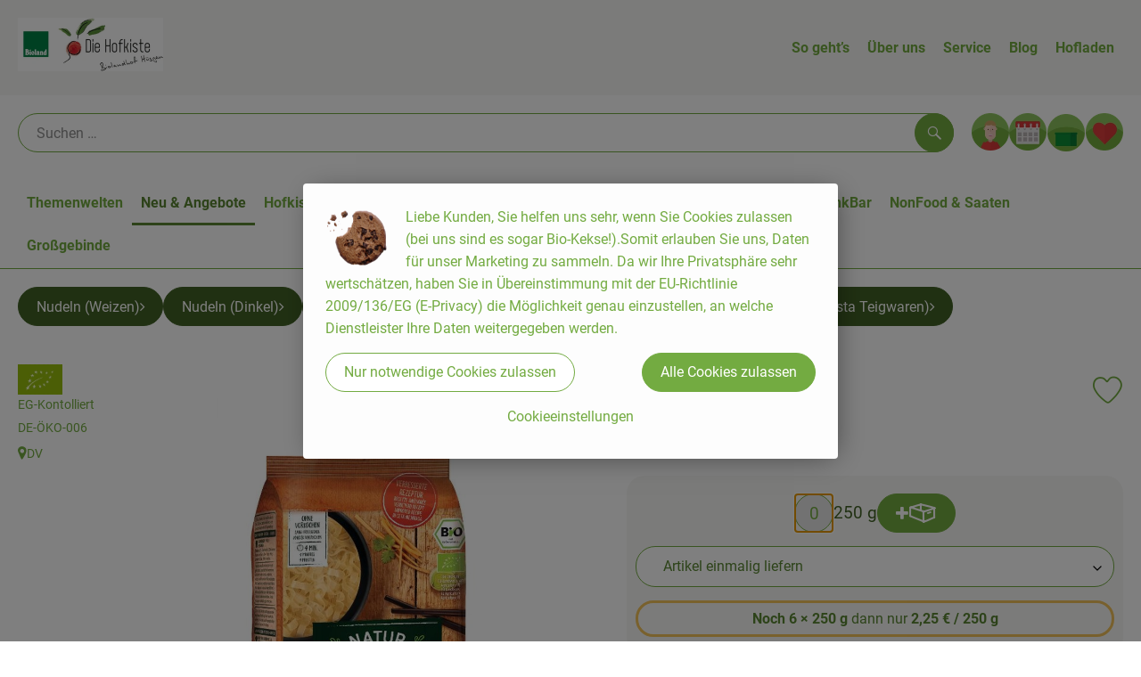

--- FILE ---
content_type: text/html; charset=UTF-8
request_url: https://www.bioland-huesgen.de/p/wok-noodles-18020
body_size: 28571
content:
<!DOCTYPE html><html lang="de"><head><title>Wok Noodles - Die Hofkiste</title><meta charset="utf8" /><meta name="viewport" content="width=device-width, initial-scale=1" /><link rel="icon" type="image/png" href="https://www.bioland-huesgen.de/imagor/MHuqNU0LtvIop6qnp4NOk5UcSjFI-fVlNI5o56ei/16x39%3A444x455/fit-in/0x120/filters%3Aexpire%281800237958000%29%3Aquality%2895%29/bioland-huesgen%252Fshared%252FData%252FPersistent%252FResources%252F%252Fc%252F4%252F2%252Fe%252Fc42e1c26c3af29f36a000185eada8494b32d5516" /><link rel="stylesheet" href="https://www.bioland-huesgen.de/_Resources/Static/Packages/Oekokiste.Core/Styles/App2.0.css?bust=a3b6c09c" /><link href="https://www.bioland-huesgen.de/_Resources/Static/Packages/Jonnitto.PrettyEmbedHelper/Styles/Main.css?bust=e0c3c489" rel="stylesheet" type="text/css" /><link rel="stylesheet" href="https://www.bioland-huesgen.de/_Resources/Static/Packages/Oekokiste.Core/map-main.css?bust=16651b7b" /><script data-never-block>window.deferBasketEvents = true; window.pushServerPublicKey = 'BHQXXZFpDcfRztCdxGAufKORIRpeuw2xyISCSUk8zKRgwDpcYp8UFvMn4Z9fbpwnQgxkMLcggJh-dzj_LQSoMGA'; window.pushIsEnabled = false;</script><script type="module" defer src="https://www.bioland-huesgen.de/_Resources/Static/Packages/Oekokiste.Core/JS/bundle.js?bust=105f5675" data-never-block></script><script data-never-block>window.basketData = undefined;</script><script data-never-block>window.translationTable = {"Oekokiste.Core:Basket:alternatives.noneFound":"Keine Tauschvorschl\u00e4ge gefunden","Oekokiste.Core:Basket:alternatives.showMore":"Neue Tauschvorschl\u00e4ge","Oekokiste.Core:Basket:buy-button.label.only-pre-ordered-products":"Jetzt vorbestellen","Oekokiste.Core:Basket:buy-button.label.order-now":"Zahlungspflichtig bestellen","Oekokiste.Core:Basket:buy-button.label.submit-changes":"\u00c4nderungen absenden","Oekokiste.Core:Basket:recipe-suggestions.button.see-recipe":"Rezept ansehen","Oekokiste.Core:Basket:recipe-suggestions.noneFound":"Keine Rezepte gefunden","Oekokiste.Core:Basket:recipe-suggestions.showMore":"Neue Rezeptvorschl\u00e4ge","Oekokiste.Core:Basket:recommendation-buttons.button.swap-articles.label":"Artikel austauschen","Oekokiste.Core:Basket:show-recipes.button":"Rezepte anzeigen","Oekokiste.Core:Basket:sum.minus-voucher":"abz\u00fcgl. Gutschein","Oekokiste.Core:DeliveryDates:calendar.events.multiple-orders":"Mehrere Bestellungen","Oekokiste.Core:DeliveryDates:calendar.events.order":"Bestellung","Oekokiste.Core:DeliveryDates:calendar.events.subscription-box":"Abokiste","Oekokiste.Core:DeliveryDates:calendar.events.tour":"Tour","Oekokiste.Core:DeliveryDates:calendar.today":"Heute","Oekokiste.Core:ErrorMessages:voucher.wrong-format":"Der Gutschein-Code wurde im falschen Format \u00fcbertragen.","Oekokiste.Core:Header:last-order-change-countdown.message.h":"Noch {timeRemaining} Std.!","Oekokiste.Core:Header:last-order-change-countdown.message.m":"Noch {timeRemaining} Min.!","Oekokiste.Core:Main:datetime.o-clock":"Uhr","Oekokiste.Core:MyAccount:accordion.field.deleteAccount.confirm":"L\u00f6schen des Kontos bitte best\u00e4tigen.","Oekokiste.Core:MyAccount:accordion.field.logindata.form.email.error.emailsNotMatching":"E-Mail Adressen stimmen nicht \u00fcberein","Oekokiste.Core:MySubscriptions:deselected-article-error-message":"Fehler beim Eintragen des Artikels oder der Gruppe. Bitte versuchen Sie es erneut.","Oekokiste.Core:MySubscriptions:deselected-article-success-message":"Vielen Dank, deine Eingabe wird gepr\u00fcft und dann deiner Liste hinzugef\u00fcgt.","Oekokiste.Core:MySubscriptions:deselected-article-wrong-input-message":"Bitte geben Sie einen g\u00fcltigen Artikel oder eine Gruppe ein.","Oekokiste.Core:ProductPage:image.alt-text":"Produktfoto zu ","Oekokiste.Core:ProductPage:price.approximately.short":"ca.","Oekokiste.Core:PushNotifications:register.client-permission-denied":"","Oekokiste.Core:PushNotifications:register.missing-public-key":"","Oekokiste.Core:SearchBar:search-results.recipes.image.alt-text":"Rezeptbild f\u00fcr ","Oekokiste.Core:SearchBar:search-results.show-less-button.label":"weniger Suchergebnisse","Oekokiste.Core:SearchBar:search-results.show-more-button.label":"weitere Suchergebnisse","Oekokiste.Core:Signup:delivery.depotSelected.which-tour-info.pickup":"Abholer","Oekokiste.Core:Signup:delivery.storageInstructions.form.storage.info.error-message.too-long":"Leider kann unser System zur Zeit nur 190 Zeichen speichern. Bitte k\u00fcrze deine Abstellnotiz.","Oekokiste.Core:Signup:gtc.errorMessage.passwordsNotMatching":"Passw\u00f6rter stimmen nicht \u00fcberein","Oekokiste.Core:Signup:payment.errorMessage.ibanInvalid":"Die IBAN ist ung\u00fcltig","Oekokiste.Core:Signup:process.step1.label":"Adresse pr\u00fcfen","Oekokiste.Core:Signup:process.step2.label":"Pers\u00f6nliche Daten","Oekokiste.Core:Signup:process.step3.label":"Zustellung","Oekokiste.Core:Signup:process.step4.label":"Bezahlung","Oekokiste.Core:Signup:process.step5.label":"AGB","Oekokiste.Core:UrlPaths:basket.url.path.label":"\/warenkorb","Oekokiste.Core:UrlPaths:myAccount.url.path.label":"\/mein-profil","Oekokiste.Core:UrlPaths:orderOverview.url.path.label":"\/bestellungen","Oekokiste.Core:YourOrders:delivery-note":"","Oekokiste.Core:YourOrders:order-state.cancelled":"Storniert","Oekokiste.Core:YourOrders:order-state.delivered":"Geliefert","Oekokiste.Core:YourOrders:order-state.done":"Abgeschlossen","Oekokiste.Core:YourOrders:order-state.open":"Offen","Oekokiste.Core:YourOrders:order-state.preparation":"In Vorbereitung","Oekokiste.Core:YourOrders:order-state.unknown":"Unbekannt","Oekokiste.Loyalty:RegioPoints:basket.regio-points":"{points} Regio Boni"}; window.locale = 'de'; window.localeForUrl = '';</script><script defer type="application/javascript" data-never-block>window.cookiePunchConfig={"consent":{"privacyPolicyUrl":"\/footer\/datenschutz.html","elementID":"klaro","noAutoLoad":false,"htmlTexts":true,"embedded":false,"groupByPurpose":false,"storageMethod":"cookie","cookieName":"cookieconsent","cookieExpiresAfterDays":120,"default":false,"mustConsent":false,"acceptAll":true,"hideDeclineAll":false,"hideLearnMore":false,"noticeAsModal":false,"disablePoweredBy":true,"additionalClass":null,"cookiePath":null,"cookieDomain":null,"contextualConsentOnly":false,"purposes":{"mediaembeds":{"name":"mediaembeds","title":"Videos","description":"Erlaubt die Einbindung von Videos."},"analytics":{"name":"analytics","title":"Analytics","description":"Tracking des Nutzerverhaltens (z.B. f\u00fcr gezieltere Werbekampagnen)."},"support":{"name":"support","title":"Kundensupport","description":"Erlaubt die Einbindung von Support-Hilfsmitteln, wie z.B. einem Chat."},"maps":{"name":"maps","title":"Kartendarstellung","description":"Externe Dienstleister*innen, die uns bei der Zahlungsabwicklung unterst\u00fctzen."},"payment":{"name":"payment","title":"Zahlungsabwicklung","description":""},"externalContent":{"name":"externalContent","title":"external content","description":"external content"}},"services":{"youtube":{"name":"youtube","title":"Youtube","description":"Erlaubt die Einbindung von Youtube-Videos.","purposes":["mediaembeds"],"contextualConsentOnly":null,"default":null,"cookies":null,"required":null,"optOut":null,"onlyOnce":null,"onInit":null,"onAccept":null,"onDecline":null}},"translations":{"acceptAll":"Alle akzeptieren","acceptSelected":"Ausgew\u00e4hlte akzeptieren","close":"Schlie\u00dfen","consentModal":{"description":"Die folgenden Einstellungen regeln, welche Cookies auf dieser Seite eingebunden werden.","title":"Unsere (Bio-)Cookies"},"consentNotice":{"changeDescription":"Seit Ihrem letzten Besuch gab es \u00c4nderungen, bitte erneuern Sie Ihre Zustimmung.","title":"Cookie-Einstellungen","description":"Liebe Kunden, Sie helfen uns sehr, wenn Sie Cookies zulassen (bei uns sind es sogar Bio-Kekse!).Somit erlauben Sie uns, Daten f\u00fcr unser Marketing zu sammeln. Da wir Ihre Privatsph\u00e4re sehr wertsch\u00e4tzen, haben Sie in \u00dcbereinstimmung mit der EU-Richtlinie 2009\/136\/EG (E-Privacy) die M\u00f6glichkeit genau einzustellen, an welche Dienstleister Ihre Daten weitergegeben werden.","learnMore":"Cookieeinstellungen","testing":"Testmodus!"},"contextualConsent":{"acceptAlways":"Immer","acceptOnce":"Einmalig","description":"Cookie-Schutz: Hier verbirgt sich externer Inhalt von {title}. Soll dieser geladen werden? Dabei werden Cookies gesetzt.","descriptionEmptyStore":"Um diesem Dienst dauerhaft zustimmen zu k\u00f6nnen, m\u00fcssen Sie {title} in den {link} zustimmen.","modalLinkText":"Cookie-Einstellungen"},"decline":"Nur notwendige Cookies zulassen","ok":"Alle Cookies zulassen","poweredBy":"Realisiert mit Klaro!","privacyPolicy":{"name":"Datenschutzerkl\u00e4rung","text":"In unserer {privacyPolicy} k\u00f6nnt ihr nachlesen, was wir uns dabei gedacht haben."},"purposeItem":{"service":"Dienst","services":"Dienste"},"purposes":{"advertising":{"description":"Diese Dienste verarbeiten pers\u00f6nliche Informationen, um Ihnen personalisierte oder interessenbezogene Werbung zu zeigen.","title":"Werbung"},"functional":{"description":"Diese Dienste sind f\u00fcr die korrekte Funktion dieser Website unerl\u00e4sslich. Sie k\u00f6nnen sie hier nicht deaktivieren, da der Dienst sonst nicht richtig funktionieren w\u00fcrde.\n","title":"Dienstbereitstellung"},"marketing":{"description":"Diese Dienste verarbeiten pers\u00f6nliche Daten, um Ihnen relevante Inhalte \u00fcber Produkte, Dienstleistungen oder Themen zu zeigen, die Sie interessieren k\u00f6nnten.","title":"Marketing"},"performance":{"description":"Diese Dienste verarbeiten personenbezogene Daten, um den von dieser Website angebotenen Service zu optimieren.\n","title":"Optimierung der Leistung"}},"save":"Speichern","service":{"disableAll":{"description":"Mit diesem Schalter k\u00f6nnen Sie alle Dienste aktivieren oder deaktivieren.","title":"Alle Dienste aktivieren oder deaktivieren"},"optOut":{"description":"Diese Dienste werden standardm\u00e4\u00dfig geladen (Sie k\u00f6nnen sich jedoch abmelden)","title":"(Opt-out)"},"purpose":"Zweck","purposes":"Zwecke","required":{"description":"Dieser Service ist immer erforderlich","title":"(immer erforderlich)"}}}}};</script><script defer type="application/javascript" src="/_Resources/Static/Packages/Sandstorm.CookiePunch/build/cookiepunch.nocss.js?bust=17c044dc" data-never-block></script><script type="text/javascript" data-never-block src="/_Resources/Static/Packages/Oekokiste.Core/JavaScript/GoogleAnalytics4CallbackFunctions.js?bust=b6706231"></script><script type="text/javascript" data-never-block src="/_Resources/Static/Packages/Oekokiste.Core/JavaScript/GoogleTagManagerCallbackFunctions.js?bust=9149ddcf"></script><script src="https://www.bioland-huesgen.de/_Resources/Static/Packages/Jonnitto.PrettyEmbedHelper/Scripts/Main.js?bust=276ba02d" deferred data-never-block></script><meta property="og:title" content="Wok Noodles" /><meta property="og:image" content="https://www.bioland-huesgen.de/imagor/9gKzQlg-7UPS7vmMPyiVOdcOwhYxcXcxYdu2yRg0/fit-in/300x0/filters%3Aquality%2895%29/https%253A%252F%252Foekobox-online.eu%252Fv3%252Fshop%252Fhuesgen%252Fapi%252Fpx%252Fbt%252F18020%253Fbs.fit%253D0%2526bs.w%253D1200%2526h%253D8f631c23" /></head><body x-data="authentication()" x-ref="bodyTag" data-currency="€" @update-user-details.window="updateUserDetails()" class><div x-data="deliveryDates"><a data-testid="skipLink" href="#mainContent" class="skip-link sr-only sr-only--focusable" x-transition>Zum Hauptinhalt springen</a>        <div x-cloak x-show="changeSelectedOrderIsLoading" class="delivery-dates__loading__wrapper full-page-backdrop">
            <i class="oeko-icon-Tauschen icon--spinner-spin" aria-hidden="true"></i>
        </div>
        <span aria-live="polite" class="sr-only" x-text="changeSelectedOrderIsLoading ? 'Liefertermin wird geändert...' : ''"></span>        <dialog
            x-ref="conflictModal"
            class="modal delivery-dates__conflict-modal"
            aria-label="Dialog: Konflikt ist aufgetreten"
        >
            <div class="modal__header">
                <h2 class="modal__title">
                    Änderungen im Warenkorb
                </h2>
            </div>
            <div class="modal__body">
                <p>Hey, du hast Änderungen im Warenkorb für den <strong x-text="$getDateFormatted($store.deliveryDates.currentDeliveryTour?.date, 'short')"></strong> noch nicht abgesendet.</p>
                <p>Bitte entscheide bevor du in den neuen Termin <strong x-text="$getDateFormatted(newTourCandidate?.date, 'short')"></strong> wechselst, was du tun möchtest:</p>
                <div class="delivery-dates__conflict-modal__options">
                    <button
                        class="button"
                        x-on:click="transferAndSwitch(['modalButton'])"
                        :disabled="conflictModalButtonPressed !== null"
                    >
                        Mitnehmen
                        <i x-cloak x-show="conflictModalButtonPressed === 'transferAndSwitch'" class="oeko-icon-Tauschen icon--spinner-spin" aria-hidden="true"></i>
                    </button>
                    <span aria-live="polite" class="sr-only" x-text="conflictModalButtonPressed === 'transferAndSwitch' ? 'Änderungen am Warenkorb werden mitgenommen...' : ''"></span>

                    <button
                        class="button"
                        x-on:click="discardAndSwitch"
                        :disabled="conflictModalButtonPressed !== null"
                    >
                        Verwerfen
                        <i x-cloak x-show="conflictModalButtonPressed === 'discardAndSwitch'" class="oeko-icon-Tauschen icon--spinner-spin" aria-hidden="true"></i>
                    </button>
                    <span aria-live="polite" class="sr-only" x-text="conflictModalButtonPressed === 'discardAndSwitch' ? 'Änderungen am Warenkorb werden verworfen...' : ''"></span>

                    <button
                        class="button"
                        x-on:click="submitAndSwitch"
                        :disabled="conflictModalButtonPressed !== null"
                    >
                        Abschicken
                        <i x-cloak x-show="conflictModalButtonPressed === 'submitAndSwitch'" class="oeko-icon-Tauschen icon--spinner-spin" aria-hidden="true"></i>
                    </button>
                    <span aria-live="polite" class="sr-only" x-text="conflictModalButtonPressed === 'submitAndSwitch' ? 'Änderungen am Warenkorb werden abgeschickt...' : ''"></span>

                    <button
                        class="button button--type-inverted"
                        x-on:click="abortAndShowBasket"
                        :disabled="conflictModalButtonPressed !== null"
                    >
                        Warenkorb anschauen
                    </button>

                    <button
                        class="button button--type-inverted"
                        x-on:click="abortAndStay"
                        :disabled="conflictModalButtonPressed !== null"
                    >
                        Liefertermin nicht wechseln
                    </button>
                </div>
                <div class="form__error-message" x-show="$store.basket.submitErrorMessage" x-text="$store.basket.submitErrorMessage"></div>
                <!--<label>
                    <input type="checkbox" x-ref="rememberDecision"/>
                    Diese Entscheidung merken und in Zukunft nicht mehr fragen
                </label>-->
                <p>Zur Erinnerung:</p>
                <ul>
                    <li>Du kannst die Bestellung bis zum Bestellschluss immer wieder ändern!</li>
                    <!-- TODO: <li>Diese Einstellung kannst du unter "Meine Einstellungen" zurüclsetzen.</li> -->
                </ul>

                <!-- TODO: Show hint if orderLimit is not fullfilled and show last possible order time
                <p>
                    <sup>*</sup> Hinweis: Diese Bestellung liegt unter dem Mindestbestellwert.<br />
                    Du musst also möglicherweise bis zum  <span x-text="$getDateTimeFormatted(newTourCandidate.lastOrderChange, 'long')"></span> noch etwas hinzubestellen!
                </p>
                -->
            </div>
        </dialog><dialog x-ref="checkAvailabilityModal" class="modal" aria-label="Dialog: Artikel nicht verfügbar">
    <div class="modal__header">
        <h2 class="modal__title">Artikel nicht verfügbar</h2>
    </div>
    <div class="modal__body">
        <p>
            Folgende Artikel konnten leider nicht mitgenommen werden, da sie zum <strong x-text="$getDateFormatted($store.deliveryDates.currentDeliveryTour?.date)"></strong> nicht verfügbar sind .
        </p>
        <ul class="delivery-dates__item-list">
            <template x-for="product in nonTransferableProducts">
                <li
                    class="delivery-dates__item-list__item"
                    role="listitem"
                    x-bind:data-testid="product.id"
                    x-bind:aria-label="() => product.information.name . ' nicht für neues Lieferdatum verfügbar'"
                >
                    <div class="delivery-dates__item">
                        <div class="delivery-dates__item-image">
                            <img x-bind:src="product.information.imageUrl" x-bind:alt="product.information.name" />
                        </div>
                        <div class="delivery-dates__item-meta">
                            <div class="delivery-dates__item-title-and-price">
                                <h5 class="delivery-dates__item-title" x-text="product.information.name"></h5>
                                <span x-text="$getNumberFormatted(product.amount)"></span> à <span x-text="product.unit.unit"></span> × <span x-text="$getPriceFormatted(product.price)"></span> = <strong class="delivery-dates__item-price" x-text="$getPriceFormatted($getPrice(product))"></strong>
                            </div>
                        </div>
                    </div>
                </li>
            </template>
        </ul>
    </div>
    <form method="dialog" class="modal__footer">
        <button type="submit" class="button" @click="closeCheckAvailabilityModal()">Ok</button>
    </form>
</dialog>        <dialog
            x-ref="selectedTourModal"
            class="modal delivery-dates__select-tour-modal"
            aria-label="Dialog: Tour auswählen"
        >
            <div class="modal__header">
                <h2 class="modal__title">
                    <span
                        x-show="$store.deliveryDates.clickedTour?.address"
                        x-text="$store.deliveryDates.clickedTour?.address + ' am ' + $getDateFormatted($store.deliveryDates.clickedTour?.date)"
                    ></span>
                    <span
                        x-cloak
                        x-show="!$store.deliveryDates.clickedTour?.address"
                        x-text="$store.deliveryDates.clickedTour?.label + ' am ' + $getDateFormatted($store.deliveryDates.clickedTour?.date)"
                    ></span>
                </h2>
            </div>
            <div class="modal__body">
                <p x-cloak x-show="$deliveryDateWasMoved($store.deliveryDates.clickedTour)" class="text--important">
                    Ursprünglicher Liefertag: <strong x-text="$getDateFormatted($store.deliveryDates.clickedTour?.isReplacementFor, 'short')"></strong>
                </p>
                <p x-cloak x-show="$store.deliveryDates.clickedTour?.lastOrderChang" class="text--important">
                    Bestellschluss ist <strong x-text="$getDateTimeFormatted($store.deliveryDates.clickedTour?.lastOrderChange, 'short')"></strong>.
                </p>
                <div>
                    <span class="delivery-dates__select-tour-modal__label">Lieferkosten:</span>
                    <span x-text="$getPriceFormatted($store.deliveryDates.clickedTour?.deliveryCost)"></span>
                    <span x-show="$store.deliveryDates.clickedTour?.alwaysApplyDeliveryCost === false">
                        (ab <span x-text="$getPriceFormatted($store.deliveryDates.clickedTour?.noDeliveryCostThreshold)"></span> Bestellwert keine Liefergebühren)
                    </span>
                </div>
                <div x-show="$store.deliveryDates.clickedTour?.orders.length > 0">
                    <span class="delivery-dates__select-tour-modal__label">Bestellungen:</span>
                    <template x-for="order in $store.deliveryDates.clickedTour?.orders">
                        <div :data-testid="order.id" x-show="order.state !== 'Cancelled'" class="delivery-dates__select-tour-modal__order-exists__item">
                            <div>
                                <div x-show="order.id === -1">
                                    Es ist eine Abokiste zur Lieferung geplant.
                                </div>
                                <div x-show="order.id !== -1">
                                    <strong x-text="'#' + order.id"></strong> mit
                                    <span x-text="order.itemCount"></span>  Positionen über 
                                    <strong x-text="$getPriceFormatted(order.billingSum)"></strong><br />
                                    Lieferadresse: <strong x-text="order.address"></strong>
                                </div>
                                <span class="delivery-dates__select-tour-modal__order-not-changable-hint" x-show="!order.isChangeable">Diese Bestellung kann nicht geändert werden!</span>
                            </div>
                            <button
                                autofocus
                                :disabled="$isSelectedOrder($store.deliveryDates.clickedTour, order)"
                                x-show="!isBeforeToday($store.deliveryDates.clickedTour) && order.isChangeable"
                                class="button button--size-small button--select-tour"
                                aria-label=Auswählen
                                x-on:click="() => handleConfirmSelectTourModal($store.deliveryDates.clickedTour, order)">
                                Auswählen
                            </button>
                            <button
                                x-show="isBeforeToday($store.deliveryDates.clickedTour) || !order.isChangeable"
                                autofocus
                                class="button button--size-small button--type-inverted"
                                x-on:click="() => handleChangeToOrderHistory(order.id)">
                                Zur Bestellhistorie
                            </button>
                        </div>
                    </template>
                </div>
            </div>
            <div class="modal__footer">
                <button class="button button--type-inverted" x-on:click="handleCloseSelectTourModal()">
                    Schließen
                </button>
                <button
                    autofocus
                    :disabled="$isSelectedTour($store.deliveryDates.clickedTour) || isBeforeToday($store.deliveryDates.clickedTour)"
                    x-show="$store.deliveryDates.clickedTour?.orders.length === 0 || $store.deliveryDates.clickedTour?.orders.filter(order => order.state !== 'Cancelled').length === 0"
                    class="button"
                    x-on:click="() => handleConfirmSelectTourModal($store.deliveryDates.clickedTour, null)">
                    Auswählen
                </button>
            </div>
        </dialog>    <div
        x-data="miniBasket(false, 0, false)"
        class="mini-basket"
        :class="{ 'mini-basket--is-open': miniBasketIsOpen, 'mini-basket--is-loaded': !basketIsLoading }"
        x-trap="miniBasketIsOpen"
        @toggle-mini-basket.window="toggleMiniBasket()"
        @click.outside="closeMiniBasket(event)"
    >
            <dialog x-ref="cancelOrderModal" class="modal" aria-label="Dialog: Bestellung wirklich stornieren?">
        <div class="modal__header">
            <h2 class="modal__title">Bestellung wirklich stornieren?</h2>
        </div>
        <div class="modal__body" x-cloak x-show="$store.deliveryDates.currentOrder?.id === -1 || basketContainsSubscriptions()">
            Hinweis: Wenn du diese Bestellung stornierst,<br />wird eine Lieferpause für die betroffenen Abokisten/Abo Artikel erstellt.
        </div>
        <div class="modal__footer">
            <button
                type="button"
                class="button button--type-very-important"
                x-on:click="onCancelOrder"
                x-cloak
            >
                Ja, Bestellung stornieren
                <i x-show="$store.basket.isCancelling" class="oeko-icon-Tauschen icon--spinner-spin" aria-hidden="true"></i>
            </button>
            <span aria-live="polite" class="sr-only" x-text="$store.basket.isCancelling ? 'Bestellung wird storniert...' : ''"></span>

            <form method="dialog">
                <button class="button" type="submit" x-on:click="resetOrder">
                Nein, Bestellung nicht stornieren
                </button>
            </form>
        </div>
    </dialog>
            <header class="mini-basket__header">
        <div class="mini-basket__header-icon shop-menu__item shop-menu__item--basket">
        <img x-show="$store.basket.productCount === 0" src='https://www.bioland-huesgen.de/imagor/6JHUO7H0DJdlHIIs6zBsNRTySrV7oFSrXW_lxtpw/fit-in/0x80/filters%3Aexpire%281800237958000%29%3Aquality%2895%29/bioland-huesgen%252Fshared%252FData%252FPersistent%252FResources%252F%252Fb%252Ff%252Fa%252F8%252Fbfa8e28093b7578d9e9951d4ef1ad86a2d9910f8' alt='Zum Warenkorb' class='shop-menu__item__icon' /><img x-cloak x-show="$store.basket.productCount > 0" src='https://www.bioland-huesgen.de/imagor/PqB3ojEmimxNErgVLwiJI_i6uN-ykO-2C5fGROCM/fit-in/0x80/filters%3Aexpire%281800237958000%29%3Aquality%2895%29/bioland-huesgen%252Fshared%252FData%252FPersistent%252FResources%252F%252Fc%252Fa%252F3%252Fc%252Fca3cc450e0e41425ebcbb4df439225cdff8e29c5' alt='Zum Warenkorb' class='shop-menu__item__icon' />
            <span class="shop-menu__item-counter" x-cloak x-show="$store.basket.productCount > 0"><span x-text="$store.basket.productCount"></span></span>
        </div>
        <h3 class="mini-basket__header-headline">
           Warenkorbvorschau
        </h3>
        <div class="mini-basket__header-order-note" x-cloak x-show="$store.user.isSignedIn && $store.deliveryDates.currentDeliveryTour">
            
                    Deine Bestellung <template x-if="$store.deliveryDates.currentOrder && $store.deliveryDates.currentOrder.id > 0"><strong data-testid="current-order-id" x-text="'#' + $store.deliveryDates.currentOrder.id"></strong></template> zum <strong x-text="$getDateFormatted($store.deliveryDates.currentDeliveryTour?.date, 'long')"></strong><br />Bis zum <strong x-text="$getDateTimeFormatted($store.deliveryDates.currentDeliveryTour?.lastOrderChange, 'long')"></strong> änderbar!
                
        </div>
        <div class="mini-basket__header-order-note" x-cloak x-show="!$store.user.isSignedIn">
            <a href="/login">Bitte Einloggen und Lieferdatum auswählen</a>
        </div>
        <div class="mini-basket__header-order-note" x-cloak x-show="$store.user.isSignedIn && !$store.deliveryDates.currentDeliveryTour">
            Scheinbar gab es ein Problem beim Laden der Liefertermine.
            <a href=/lieferdatum class="button button--size-small">Bitte Lieferdatum auswählen</a>
        </div>
        <div class="mini-basket__alcohol-note" x-cloak x-show="basketContainsProductsWithAlcohol()">
            
                    Es befinden sich Artikel mit Alkohol im Warenkorb. Die Lieferung darf nicht an Minderjährige erfolgen. Unser Fahrer wird dies bei der Auslieferung überprüfen.
                
        </div>
            <button class="mini-basket__header-close button button--square button--type-very-important-inverted" x-on:click="toggleMiniBasket()" aria-labelledby="close-mini-basket" x-show="miniBasketIsOpen">
        <i class="oeko-icon-close"></i>
        <span id="close-mini-basket" hidden>Warenkorbvorschau schließen</span>
    </button>
    </header>
        <div class="mini-basket__items" x-show="miniBasketIsOpen">
            <div class="basket__loading-indicator" x-cloak x-show="basketIsLoading">
                <i class="oeko-icon-Tauschen icon--spinner-spin" aria-hidden="true"></i>
            </div>
            <span aria-live="polite" class="sr-only" x-text="basketIsLoading ? 'Warenkorb wird geladen...' : ''"></span>
                <div class="mini-basket__empty" x-cloak x-show="showBasketIsEmptyMessage">
        <i class="oeko-icon-Box-traurig"></i>
    </div>
    <ul>
        <template x-for="voucher in $store.basket.vouchers" :key="voucher.model.id">
            <li
                x-bind:data-product-id="voucher.model.id"
                class="mini-basket__item mini-basket__item--Voucher"
                role="listitem"
                class="mini-basket__item--voucher"
            >
                <div class="mini-basket__item__tile">
                    <div :data-testid="'basketItemTitle-' + voucher.model.id" class="mini-basket__item-title">
                        <span x-text="getVoucherLabel(voucher)"></span>
                    </div>
                    <div x-cloak x-show="voucher.isPartOfExistingOrder" class="mini-basket__item-icon">
                        <i class="oeko-icon-Haken"></i>
                    </div>
                    <a x-class="mini-basket__item-image">
                        <img x-bind:src="voucher.imageUrl" x-bind:alt="$translate('Oekokiste.Core:ProductPage:image.alt-text') + getVoucherLabel(voucher)" loading="lazy" />
                    </a>
                    <div class="mini-basket__item-meta">
                        <div class="mini-basket__item-details">
                            <strong class="mini-basket__item-price" x-text="$getPriceFormatted(getSingleVoucherValue(voucher))"></strong>
                        </div>
                        <template x-if="voucher.model.type === 'PercentualVoucher'">
                            <div class="mini-basket__item-note">
                                <span>Der endgültige Rabatt wird nach dem Packen deiner Kiste anhand des tatsächlichen Rechnungsbetrags berechnet.</span>
                            </div>
                        </template>
                    </div>
                </div>
            </li>
        </template>
        <template x-for="(bucket, date) in sortedProducts" :key="date">
            <li>
                <h5 class="mini-basket__items-headline" x-show="date !== ''">
                    <span>
                        Deine Bestellung für <span x-text="$getDateFormatted(date, 'long')"></span>:
                    </span>
                </h5>
                <ul>
                    <template x-for="product in bucket.products" :key="product.idInBasket">
                        <li
                            x-bind:data-product-id="product.id"
                            class="mini-basket__item"
                            role="listitem"
                            :class="getClass(product)"
                            x-data="product($data.product.information, $data.product.information.discount)"
                        >
                            <div class="mini-basket__item__tile" x-bind:class="productHasInsufficientRemainingItems() ? 'mini-basket__item--insufficient-remaining-items-border' : ''">
                                    <a :data-testid="'basketItemTitle-' + product.id" x-bind:href="getProductUrl(product)" class="mini-basket__item-title">
        <span x-html="getTitle(product)"></span>
        <span
            x-show="product.information.productType !== 'Recipe'"
            class="sr-only"
            x-text="', ' + product.amount + ' '"></span>
        <span
            x-cloak x-show="product.information.productType !== 'Recipe' && product.unit.unit.includes('g') && !product.unit.unit.includes('kg')" class="sr-only">×</span>
        <span
            x-show="product.information.productType !== 'Recipe'"
            class="sr-only"
            x-text="' ' + product.unit.unit + ' im Warenkorb für insgesamt ' + $getPriceFormatted(getPrice(product))"
        ></span>
    </a>
                                    <div x-cloak x-show="getIconClass(product)" class="mini-basket__item-icon">
        <i :class="getIconClass(product)"></i>
    </div>
                                    <a x-bind:href="product.information.url" class="mini-basket__item-image" :class="product.information.productType === 'Recipe' ? 'mini-basket__item-image--recipe' : ''">
        <img x-bind:src="product.information.imageUrl" x-bind:alt="$translate('Oekokiste.Core:ProductPage:image.alt-text') + product.information.name" loading="lazy" />
    </a>
                                <div class="mini-basket__item-meta">
                                    <span class="mini-basket__item__duplicate-label" x-show="productHasDuplicatesInBasket(product)">Doppelt</span>
                                        <template x-if="product.information.productType !== 'Voucher' && product.information.productType !== 'Recipe'">
        <div class="mini-basket__item-details" x-show="product.amount > 0">
            <span aria-label="Menge" x-text="$getNumberFormatted(product.amount)"></span>
            <span x-cloak x-show="product.unit.unit.includes('g') && !product.unit.unit.includes('kg')">×</span>
            <span aria-label="Einheit" x-text="product.unit.unit"></span>
            <span>=</span>
            <strong class="mini-basket__item-price" x-text="$getPriceFormatted(getPrice(product))"></strong>
            <span class="mini-basket__item-discount" aria-label="Rabatt von:" x-cloak x-show="product.discount > 0" x-text="'-' + product.discount + '%'"></span>
        </div>
        <small x-show="getPrice(product) > 0">(inkl. <span x-text='product.information.vat'></span>% MwSt.)</small>
    </template>
    <template x-if="product.information.productType === 'Recipe'">
        <div class="mini-basket__item-details" x-show="product.amount > 0 && product.information.productType === 'Recipe'">
            <div class="mini-basket__item-details" x-show="product.information.productType === 'Recipe'">
                <span x-text="product.amount + ' Portionen'"></span>
            </div>
        </div>
    </template>
    <!-- <deprecated> {@see \Oekokiste\Core\Domain\Projection\Basket\Events\UpstreamOrderUpdateBasketEvent::fromArray} -->
    <template x-if="product.information.productType === 'Voucher'">
        <div class="mini-basket__item-details">
            <span class="mini-basket__item-price" x-text="$getPriceFormatted(getSingleVoucherValue(product))"></span>
        </div>
    </template>
    <!-- </deprecated> -->
    <template x-if="product.repeatXWeeks">
        <div class="mini-basket__item-subscription">
            <i class="oeko-icon-Tauschen"></i>
            <div>
                Im Abo <span x-text="$getLabelForSubscriptionValue(product.repeatXWeeks, [{&quot;value&quot;:&quot;0&quot;,&quot;label&quot;:&quot;Artikel einmalig liefern&quot;},{&quot;value&quot;:&quot;1&quot;,&quot;label&quot;:&quot;w\u00f6chentlich liefern&quot;},{&quot;value&quot;:&quot;2&quot;,&quot;label&quot;:&quot;alle 2 Wochen liefern&quot;},{&quot;value&quot;:&quot;3&quot;,&quot;label&quot;:&quot;alle 3 Wochen liefern&quot;},{&quot;value&quot;:&quot;4&quot;,&quot;label&quot;:&quot;alle 4 Wochen liefern&quot;},{&quot;value&quot;:&quot;6&quot;,&quot;label&quot;:&quot;alle 6 Wochen liefern&quot;},{&quot;value&quot;:&quot;8&quot;,&quot;label&quot;:&quot;alle 8 Wochen liefern&quot;}])"></span> <br />
                <!-- <span>ab Freitag 14.03.2021 (TODO)</span> -->
            </div>
        </div>
    </template>
    <template x-if="product.note">
        <div class="mini-basket__item-note">
            <span x-text="product.note"></span>
        </div>
    </template>

                                    <template x-if="getTourLimitDateForProduct(product)">
                                        <div class="mini-basket__item-order-period">
                                            Vorgezogener Bestellschluss: <span x-text="$getDateTimeFormatted(getTourLimitDateForProduct(product))"></span>
                                        </div>
                                    </template>
                                    <template x-if="!product.information.isProtected && !product.isChangeable && product.amount > 0">
                                        <div class="mini-basket__item-order-period mini-basket__item-exceeded-order-period">
                                            Bestellschluss bereits überschritten
                                        </div>
                                    </template>
                                    <div x-cloak x-show="product.isRemoved" class="mini-basket__item-item-removed-note">
                                        Artikel wird bei Absenden aus bestehender Bestellung entfernt
                                    </div>
                                    <div
                                        x-cloak
                                        x-show="productHasInsufficientRemainingItems()"
                                        class="mini-basket__item-insufficient-items-remaining-note"
                                    >
                                        Von diesem Artikel gibt es leider nur noch <span x-text="product.information.remainingItems * product.unit.factor"></span> <span x-text="product.unit.unit"></span>.
                                    </div>
                                </div>
                                <div x-cloak x-show="canEditProduct(product)" class="mini-basket__item-actions">
                                    <select
                                        x-cloak
                                        x-show="product.information.units.length > 1"
                                        title="Einheit"
                                        x-on:change="changeUnit(event, product)"
                                    >
                                        <template x-for="unit in product.information.units">
                                            <option :value="unit.name" :selected="product.unit.unitId === unit.unitId" x-text="unit.name"></option>
                                        </template>
                                    </select>
                                    <button data-testid="button-decrease" class="button button--square button--type-inverted button--size-small" x-bind:class="productHasInsufficientRemainingItems() ? 'mini-basket__item--insufficient-remaining-items-decrease-button' : ''" x-on:click="decreaseSelectedAmount(product)">
                                        <i class="oeko-icon-minus"></i>
                                        <span class="sr-only">Anzahl reduzieren</span>
                                    </button>
                                    <button data-testid="button-increase" class="button button--square button--size-small" x-on:click="increaseSelectedAmount(product)">
                                        <i class="oeko-icon-plus"></i>
                                        <span class="sr-only">Anzahl erhöhen</span>
                                    </button>
                                </div>
                                <div x-cloak x-show="canEditProduct(product)">
                                    <span aria-live="polite" class="sr-only" x-text="product.amount + ' ' + product.unit.unit + ' im Warenkorb für insgesamt ' + $getPriceFormatted(getPrice(product))"></span>
                                </div>
                                <div class="bulk-indicator bulk-indicator--mini" x-show="product.information.bulkPrice">
                                    <template x-if="!bulkAmountReached()">
                                        <span class="bulk-indicator__text">
                                            <span class="bold" x-text="'Noch ' + $missingToNextBulk(productInBasket?.information, productInBasket?.amount, productInBasket?.unit?.factor, productInBasket?.itemType)"></span>
                                            <span class="bold" x-cloak x-show="productInBasket?.unit?.unit.includes('g') && !productInBasket?.unit?.unit.includes('kg')">×</span>
                                            <span class="bold" x-text="productInBasket?.unit?.unit"></span>
                                            dann nur
                                            <span class="bold" x-html="bulkPriceFormatted"></span>
                                        </span>
                                    </template>
                                    <template x-if="bulkAmountReached()">
                                        <span class="bulk-indicator__text">
                                            <span class="bold">Jippie!</span> Jetzt gilt der Sparpreis: 
                                            <span class="bold" x-html="bulkPriceFormatted"></span>
                                        </span>
                                    </template>
                                </div>
                                <template x-if="product.information.bulkPrice">
                                    <span aria-live="polite" class="sr-only" x-html="bulkAmountReached() ? 'Jetzt gilt der Sparpreis:  ' + bulkPriceFormattedWithoutUnit + ' pro ' + productInBasket?.information.baseUnit : 'Noch ' + $missingToNextBulk(productInBasket?.information, productInBasket?.amount, productInBasket?.unit?.factor, productInBasket?.itemType)"></span>
                                    <span aria-live="polite" class="sr-only" x-cloak x-show="productInBasket?.unit?.unit.includes('g') && !productInBasket?.unit?.unit.includes('kg')">×</span>
                                    <span aria-live="polite" class="sr-only" x-html="productInBasket?.unit?.unit + ' dann nur ' + bulkPriceFormattedWithoutUnit + ' pro ' + productInBasket?.information.baseUnit"></span>
                                </template>
                                <div x-cloak x-show="product.isRemoved" class="mini-basket__item-undo">
                                    <button
                                        class="button button--type-inverted button--size-small"
                                        x-on:click="undoRemoveProduct(product, event)"
                                    >
                                        Rückgängig
                                        <span class="sr-only">(Löschen rückgängig machen)</span>
                                    </button>
                                </div>
                                <button
                                    x-cloak
                                    x-show="canDeleteProduct(product)"
                                    class="mini-basket__item-remove button button--square button--type-grey"
                                    x-bind:class="productHasInsufficientRemainingItems() ? 'mini-basket__item--insufficient-remaining-items-delete-button' : ''"
                                    x-on:click="removeProductFromBasket(product, event)"
                                >
                                    <i class="oeko-icon-trash"></i>
                                    <span class="sr-only">Artikel aus Warenkorb entfernen</span>
                                </button>

                            </div>
                            <template x-if="showAlternativesAndRecipeButtons(product)">
                                
                            </template>
                        </li>
                    </template>
                </ul>
            </li>
        </template>
    </ul>
        </div>
        <footer class="mini-basket__footer" x-show="miniBasketIsOpen">
            <div class="mini-basket__footer-inner" x-cloak x-show="basketIsEmpty()">
                    <div class="mini-basket__footer-empty-note" x-cloak x-show="showBasketIsEmptyMessage">
        <strong>Hier passt noch ganz viel rein!</strong>
        <p>
            Es sieht so aus, als hättest Du noch nichts<br />zu Deinem Warenkorb hinzugefügt.
        </p>
        <a href="/" class="button">Jetzt einkaufen</a>
    </div>
            </div>
            <div class="mini-basket__footer-inner" x-cloak x-show="!basketIsEmpty()">
                    <table class="mini-basket__sum-table" x-cloak x-show="basketContainsOnlyPreOrderProducts() == false">
        <tbody>
        <tr x-cloak x-show="!$store.basket.minOrderValue?.isReached && $store.user.isSignedIn">
            <td colspan="2" class="mini-basket__min-value-note">
                    <span x-cloak x-show="!$store.basket.minOrderValue?.overwritingPackStation">
        
                    Mindestbestellwert von <strong x-text="$getPriceFormatted($store.basket.minOrderValue?.minOrderValue)"></strong> noch nicht erreicht
                
    </span>
    <span x-cloak x-show="$store.basket.minOrderValue?.overwritingPackStation">
        
                    Mindestbestellwert von <strong x-text="$getPriceFormatted($store.basket.minOrderValue?.minOrderValue)"></strong> oder <strong x-text="$getPriceFormatted($store.basket.minOrderValue?.overwritingPackStation?.minOrderValue)"></strong> an <span x-text="$store.basket.minOrderValue?.overwritingPackStation?.name"></span> noch nicht erreicht
                
    </span>
            </td>
        </tr>
        <tr x-cloak x-show="$store.basket.minOrderValue?.packStations.length > 0 && $store.user.isSignedIn">
            <td colspan="2">
                    <div class="mini-basket__min-value-packstation-note">
        <template x-for="packStation in packStationsWithUnreachedMinOrderValue">
            <span :data-testid="packStation.name">
                
                    Mindestbestellwert von <strong x-text="$getPriceFormatted(packStation.minOrderValue)"></strong> an <span x-text="packStation.name"></span> noch nicht erreicht
                
            </span>
        </template>
    </div>
            </td>
        </tr>
        <tr>
            <td><strong>Gesamtsumme</strong></td>
            <td><strong x-text="$getPriceFormatted(getSum())"></strong></td>
        </tr>
        </tbody>
    </table>
                <a href="/warenkorb" class="button" data-testid="to-basket-button" >Zum Warenkorb</a>
            </div>
        </footer>
    </div><header class="shop-header" x-data="header" x-ref="header" x-on:scroll.window="handleWindowScroll()" aria-label="Shop Header"><div x-cloak x-show="$store.user.isSignedIn &amp;&amp; $store.deliveryDates.currentOrder &amp;&amp; $store.deliveryDates.currentOrder.id !== 0 &amp;&amp; $store.basket.hasOpenChanges" class="shop-header__open-changes"><strong>Achtung: </strong> Du hast noch offene Änderungen in deinem <a href=/warenkorb>Warenkorb</a>. Vergiss nicht, deine Änderungen abzusenden!  🥕</div><a href="/sendungsstatus" x-data="deliveryStatus" x-cloak x-show="$store.deliveryStatus.deliveryState &gt; 0" class="shop-header__delivery-status"><div class="shop-header__delivery-status__container container"><div class="shop-header__delivery-status__content"><p class="shop-header__delivery-status__description">Deine Kiste ist auf dem Weg zu dir.<br />Schau dir hier den Sendungsstatus an.</p><i class="oeko-icon-Truck shop-header__delivery-status__icon"></i></div></div></a><div class="shop-header__secondary"><div class="shop-header__content container"><a class="shop-header__logo" href="/" title="Zur Startseite"><img src="https://www.bioland-huesgen.de/imagor/1yd5rApYUqm1tfR9AK9ENljGOG0Q_4ZrplhWHwEx/fit-in/0x120/filters%3Aexpire%281800237958000%29%3Aquality%2895%29/bioland-huesgen%252Fshared%252FData%252FPersistent%252FResources%252F%252F5%252F2%252Fa%252Fe%252F52ae80e29caffc24bc155acffbaafbdeec8acf7c" alt="Logo von Die Hofkiste" /></a><nav class="neos-menu" aria-label="Metamenü"><ul class='main-menu__items main-menu__items--level-1'><li>
            <a
                class='main-menu__item  main-menu__item--has-children'
                href='/so-gehts/so-gehts.html'
                x-on:click='closeMenu($event)'
            >
                  So geht’s <div class='main-menu__item-arrow' x-on:click='openSecondLevel($event)'>
                <i class='oeko-icon-angle-down'></i>
            </div>
            </a>
        <ul class='main-menu__items main-menu__items--level-2'><li class="main-menu__back-entry">
                <a class='main-menu__item' x-on:click='backToLevel1($event)' href='#'>
                    <i class='oeko-icon-angle-left'></i> <span>Zurück zu So geht’s</span>
                </a></li><li>
            <a
                class='main-menu__item  '
                href='/so-gehts/so-gehts.html'
                x-on:click='closeMenu($event)'
            >
                  So geht´s <div class='main-menu__item-arrow' x-on:click='openSecondLevel($event)'>
                <i class='oeko-icon-angle-down'></i>
            </div>
            </a>
        </li><li>
            <a
                class='main-menu__item  '
                href='/so-gehts/haufige-fragen.html'
                x-on:click='closeMenu($event)'
            >
                  Häufige Fragen <div class='main-menu__item-arrow' x-on:click='openSecondLevel($event)'>
                <i class='oeko-icon-angle-down'></i>
            </div>
            </a>
        </li><li>
            <a
                class='main-menu__item  '
                href='/so-gehts/bestellung.html'
                x-on:click='closeMenu($event)'
            >
                  Bestellung <div class='main-menu__item-arrow' x-on:click='openSecondLevel($event)'>
                <i class='oeko-icon-angle-down'></i>
            </div>
            </a>
        </li><li>
            <a
                class='main-menu__item  '
                href='/so-gehts/lieferung.html'
                x-on:click='closeMenu($event)'
            >
                  Lieferung <div class='main-menu__item-arrow' x-on:click='openSecondLevel($event)'>
                <i class='oeko-icon-angle-down'></i>
            </div>
            </a>
        </li><li>
            <a
                class='main-menu__item  '
                href='/so-gehts/mein-konto.html'
                x-on:click='closeMenu($event)'
            >
                  Mein Konto <div class='main-menu__item-arrow' x-on:click='openSecondLevel($event)'>
                <i class='oeko-icon-angle-down'></i>
            </div>
            </a>
        </li><li>
            <a
                class='main-menu__item  '
                href='/so-gehts/probelieferung.html'
                x-on:click='closeMenu($event)'
            >
                  Probelieferung <div class='main-menu__item-arrow' x-on:click='openSecondLevel($event)'>
                <i class='oeko-icon-angle-down'></i>
            </div>
            </a>
        </li><li>
            <a
                class='main-menu__item  '
                href='/so-gehts/freunde-werben.html'
                x-on:click='closeMenu($event)'
            >
                  Freunde werben <div class='main-menu__item-arrow' x-on:click='openSecondLevel($event)'>
                <i class='oeko-icon-angle-down'></i>
            </div>
            </a>
        </li></ul></li><li>
            <a
                class='main-menu__item  main-menu__item--has-children'
                href='/uber-uns/das-sind-wir.html'
                x-on:click='closeMenu($event)'
            >
                  Über uns <div class='main-menu__item-arrow' x-on:click='openSecondLevel($event)'>
                <i class='oeko-icon-angle-down'></i>
            </div>
            </a>
        <ul class='main-menu__items main-menu__items--level-2'><li class="main-menu__back-entry">
                <a class='main-menu__item' x-on:click='backToLevel1($event)' href='#'>
                    <i class='oeko-icon-angle-left'></i> <span>Zurück zu Über uns</span>
                </a></li><li>
            <a
                class='main-menu__item  '
                href='/uber-uns/das-sind-wir.html'
                x-on:click='closeMenu($event)'
            >
                  Das sind wir <div class='main-menu__item-arrow' x-on:click='openSecondLevel($event)'>
                <i class='oeko-icon-angle-down'></i>
            </div>
            </a>
        </li><li>
            <a
                class='main-menu__item  '
                href='/uber-uns/infobox-1.html'
                x-on:click='closeMenu($event)'
            >
                  InfoBox <div class='main-menu__item-arrow' x-on:click='openSecondLevel($event)'>
                <i class='oeko-icon-angle-down'></i>
            </div>
            </a>
        </li><li>
            <a
                class='main-menu__item  '
                href='/uber-uns/neues-aus-dem-trockenlager.html'
                x-on:click='closeMenu($event)'
            >
                  Neues aus dem Trockenlager <div class='main-menu__item-arrow' x-on:click='openSecondLevel($event)'>
                <i class='oeko-icon-angle-down'></i>
            </div>
            </a>
        </li><li>
            <a
                class='main-menu__item  '
                href='/uber-uns/hofladen.html'
                x-on:click='closeMenu($event)'
            >
                  Hofladen <div class='main-menu__item-arrow' x-on:click='openSecondLevel($event)'>
                <i class='oeko-icon-angle-down'></i>
            </div>
            </a>
        </li><li>
            <a
                class='main-menu__item  '
                href='/uber-uns/stellenangebote.html'
                x-on:click='closeMenu($event)'
            >
                  Stellenangebote <div class='main-menu__item-arrow' x-on:click='openSecondLevel($event)'>
                <i class='oeko-icon-angle-down'></i>
            </div>
            </a>
        </li><li>
            <a
                class='main-menu__item  '
                href='/uber-uns/landwirte-partner.html'
                x-on:click='closeMenu($event)'
            >
                  Landwirte & Partner <div class='main-menu__item-arrow' x-on:click='openSecondLevel($event)'>
                <i class='oeko-icon-angle-down'></i>
            </div>
            </a>
        </li><li>
            <a
                class='main-menu__item  '
                href='/uber-uns/kontakt.html'
                x-on:click='closeMenu($event)'
            >
                  Kontakt <div class='main-menu__item-arrow' x-on:click='openSecondLevel($event)'>
                <i class='oeko-icon-angle-down'></i>
            </div>
            </a>
        </li></ul></li><li>
            <a
                class='main-menu__item  main-menu__item--has-children'
                href='/service/kontakt.html'
                x-on:click='closeMenu($event)'
            >
                  Service <div class='main-menu__item-arrow' x-on:click='openSecondLevel($event)'>
                <i class='oeko-icon-angle-down'></i>
            </div>
            </a>
        <ul class='main-menu__items main-menu__items--level-2'><li class="main-menu__back-entry">
                <a class='main-menu__item' x-on:click='backToLevel1($event)' href='#'>
                    <i class='oeko-icon-angle-left'></i> <span>Zurück zu Service</span>
                </a></li><li>
            <a
                class='main-menu__item  '
                href='/service/kontakt.html'
                x-on:click='closeMenu($event)'
            >
                  Kontakt <div class='main-menu__item-arrow' x-on:click='openSecondLevel($event)'>
                <i class='oeko-icon-angle-down'></i>
            </div>
            </a>
        </li><li>
            <a
                class='main-menu__item  '
                href='/service/warenkunde.html'
                x-on:click='closeMenu($event)'
            >
                  Warenkunde <div class='main-menu__item-arrow' x-on:click='openSecondLevel($event)'>
                <i class='oeko-icon-angle-down'></i>
            </div>
            </a>
        </li><li>
            <a
                class='main-menu__item  '
                href='/service/rezepte-1.html'
                x-on:click='closeMenu($event)'
            >
                  Rezepte <div class='main-menu__item-arrow' x-on:click='openSecondLevel($event)'>
                <i class='oeko-icon-angle-down'></i>
            </div>
            </a>
        </li><li>
            <a
                class='main-menu__item  '
                href='/service/bio-wein-sekt.html'
                x-on:click='closeMenu($event)'
            >
                  WeinKultur <div class='main-menu__item-arrow' x-on:click='openSecondLevel($event)'>
                <i class='oeko-icon-angle-down'></i>
            </div>
            </a>
        </li></ul></li><li>
            <a
                class='main-menu__item  main-menu__item--has-children'
                href='/blog/uebersicht.html'
                x-on:click='closeMenu($event)'
            >
                  Blog <div class='main-menu__item-arrow' x-on:click='openSecondLevel($event)'>
                <i class='oeko-icon-angle-down'></i>
            </div>
            </a>
        <ul class='main-menu__items main-menu__items--level-2'><li class="main-menu__back-entry">
                <a class='main-menu__item' x-on:click='backToLevel1($event)' href='#'>
                    <i class='oeko-icon-angle-left'></i> <span>Zurück zu Blog</span>
                </a></li><li>
            <a
                class='main-menu__item  '
                href='/blog/uebersicht.html'
                x-on:click='closeMenu($event)'
            >
                  Übersicht <div class='main-menu__item-arrow' x-on:click='openSecondLevel($event)'>
                <i class='oeko-icon-angle-down'></i>
            </div>
            </a>
        </li><li>
            <a
                class='main-menu__item  '
                href='/blog/standpunkte.html'
                x-on:click='closeMenu($event)'
            >
                  Standpunkte <div class='main-menu__item-arrow' x-on:click='openSecondLevel($event)'>
                <i class='oeko-icon-angle-down'></i>
            </div>
            </a>
        </li><li>
            <a
                class='main-menu__item  '
                href='/blog/lebensmittel-punkt.html'
                x-on:click='closeMenu($event)'
            >
                  Lebensmittel.Punkt <div class='main-menu__item-arrow' x-on:click='openSecondLevel($event)'>
                <i class='oeko-icon-angle-down'></i>
            </div>
            </a>
        </li><li>
            <a
                class='main-menu__item  '
                href='/blog/rezept-der-woche.html'
                x-on:click='closeMenu($event)'
            >
                  Rezept der Woche <div class='main-menu__item-arrow' x-on:click='openSecondLevel($event)'>
                <i class='oeko-icon-angle-down'></i>
            </div>
            </a>
        </li></ul></li><li>
            <a
                class='main-menu__item  main-menu__item--has-children'
                href='/hofladen/blumenhof.html'
                x-on:click='closeMenu($event)'
            >
                  Hofladen <div class='main-menu__item-arrow' x-on:click='openSecondLevel($event)'>
                <i class='oeko-icon-angle-down'></i>
            </div>
            </a>
        <ul class='main-menu__items main-menu__items--level-2'><li class="main-menu__back-entry">
                <a class='main-menu__item' x-on:click='backToLevel1($event)' href='#'>
                    <i class='oeko-icon-angle-left'></i> <span>Zurück zu Hofladen</span>
                </a></li><li>
            <a
                class='main-menu__item  '
                href='/hofladen/blumenhof.html'
                x-on:click='closeMenu($event)'
            >
                  Blumenhof <div class='main-menu__item-arrow' x-on:click='openSecondLevel($event)'>
                <i class='oeko-icon-angle-down'></i>
            </div>
            </a>
        </li><li>
            <a
                class='main-menu__item  '
                href='/hofladen/gutschein.html'
                x-on:click='closeMenu($event)'
            >
                  Gutschein <div class='main-menu__item-arrow' x-on:click='openSecondLevel($event)'>
                <i class='oeko-icon-angle-down'></i>
            </div>
            </a>
        </li><li>
            <a
                class='main-menu__item  '
                href='/hofladen/abholkiste.html'
                x-on:click='closeMenu($event)'
            >
                  Abholkiste <div class='main-menu__item-arrow' x-on:click='openSecondLevel($event)'>
                <i class='oeko-icon-angle-down'></i>
            </div>
            </a>
        </li></ul></li></ul></nav></div></div><div class="shop-header__primary"><div class="shop-header__content container shop-header__content--without-kisten-menu" :class="{'shop-header__content--search-results-visible': $store.showSearchResults}"><a class="shop-header__logo" href="/" title="Zur Startseite"><img src="https://www.bioland-huesgen.de/imagor/1yd5rApYUqm1tfR9AK9ENljGOG0Q_4ZrplhWHwEx/fit-in/0x120/filters%3Aexpire%281800237958000%29%3Aquality%2895%29/bioland-huesgen%252Fshared%252FData%252FPersistent%252FResources%252F%252F5%252F2%252Fa%252Fe%252F52ae80e29caffc24bc155acffbaafbdeec8acf7c" alt="Logo von Die Hofkiste" /></a><button x-on:click="$dispatch('toggle-mobile-menu')" class="button button--type-link mobile-menu-toggle"><i class="oeko-icon-navicon"></i><span class="sr-only">Mobiles Menu öffnen oder schließen</span></button><form x-data="searchBar" method="GET" action="/suche" x-ref="search" class="search-bar" x-on:click.outside="closeSearchResults(event)"><input type="search" placeholder="Suchen …" x-model="searchTerm" x-on:focus="$store.showSearchResults = true" x-on:click="handleSearchInputClick" x-on:input.debounce.250="event =&gt; triggerSearch(event)" x-ref="searchBarInput" name="term" aria-label="Suche" id="search-bar-input" autocomplete="off" /><button type="button" x-cloak x-show="searchTerm !== ''" class="button button--square search-bar__button--clear" x-on:click="clearSearch(event)"><i class="oeko-icon-close" aria-hidden="true"></i><span class="sr-only">Suche zurücksetzen</span></button><button class="button button--square search-bar__button--submit" type="submit"><i class="oeko-icon-Search" aria-hidden="true"></i><span class="sr-only">Suchen</span></button><div class="search-bar__results" x-show="$store.showSearchResults &amp;&amp; searchTerm.length &gt; 0 &amp;&amp; results" x-cloak><div class="search-bar__loading-overlay" x-show="isLoading"><i class="oeko-icon-Tauschen icon--spinner-spin" aria-hidden="true"></i></div><div class="search-bar__no-results" x-show="showNoResultsHint" x-cloak><p>Es wurden keine Ergebnisse zu <b x-text='searchTerm'></b> gefunden.</p></div><div class="search-bar__error" x-show="hasError" x-cloak><p>Leider ist bei der Suche etwas schief gelaufen. Bitte probiere es gleich erneut.</p></div><div class="search-bar__result__category" x-show="results.products.length &gt; 0"><span class="search-bar__result__category__title">Produkte</span></div><ul x-show="results.products.length &gt; 0" class="search-bar__result-list search-bar__result-list--product" :class="{'search-bar__result-list--show-all': allResultsAreVisible.products}"><template x-for="(result, index) in results.products"><li x-bind:data-product-id="result.identifier" x-data="product(result.productInformation, result.productInformation.discount)"><a class="search-bar__result__product" x-bind:href="result.url + '?source=search&amp;i=' + index"><img loading="lazy" :src="result.productInformation.imageUrl" :alt="$translate('Oekokiste.Core:ProductPage:image.alt-text') + result.productInformation.name" /><div class="search-bar__result__product__price-and-title"><span x-text="result.title"></span><template x-if="!showPriceOverrides"><span class="search-bar__result__product__price" x-html=" &quot;(&quot; + result.formattedPrices.price + &quot;)&quot; "></span></template><template x-if="showPriceOverrides"><span class="search-bar__result__product__price" x-html="'(' + basePriceOverwriteFormatted + ')'"></span></template><template x-if="discountCanBeApplied()"><span class="search-bar__result__product__discount-label" aria-label="Dieses Produkt hat einen Rabatt von" x-text="getDiscountValue()"></span></template></div><div class="search-bar__result__product__add-to-basket"><div class="mini-add-to-basket" x-bind:class="{'add-to-basket--in-basket': selectedAmount &gt; 0}" x-data="addToBasket(
                result.amountConfiguration,
                result.productInformation,
            )" x-on:click="handleAllClickEvents(event)"><div class="add-to-basket__in-basket" x-cloak x-show="selectedAmount &gt; 0"><strong x-text="currentPrice"></strong> im Warenkorb</div><div class="add-to-basket__primary-actions"><button class="button" x-on:click="increaseSelectedAmount()" :disabled="result.notAvailable === true"><i class="oeko-icon-plus"></i><i class="oeko-icon-Box"></i><span class="sr-only" x-text="selectedAmount &gt; 0 ? 'Anzahl im Warenkorb erhöhen' : 'Produkt zum Warenkorb hinzufügen'"></span></button></div></div></div></a></li></template></ul><button type="button" class="search-bar__show-more button button--type-secondary" x-show="results.products.length &gt; 3" x-on:click="toggleAllSearchResultsForCategory('products')"><span x-text="!allResultsAreVisible.products ? $translate('Oekokiste.Core:SearchBar:search-results.show-more-button.label') : $translate('Oekokiste.Core:SearchBar:search-results.show-less-button.label') "></span><i class="search-bar__result__category__button__arrow icon--chevron-down oeko-icon-angle-down" :class="{'search-bar__result__category__button__arrow--collapsed': !allResultsAreVisible.products}"></i></button><div class="search-bar__result__category" x-show="results.recipes.length &gt; 0"><span class="search-bar__result__category__title">Rezepte</span></div><ul x-show="results.recipes.length &gt; 0" class="search-bar__result-list search-bar__result-list--product" :class="{'search-bar__result-list--show-all': allResultsAreVisible.recipes}"><template x-for="(result, index) in results.recipes"><li><a class="search-bar__result__recipe" x-bind:href="result.url + '?source=search&amp;i='+index"><img loading="lazy" :src="result.imageUrl" :alt="$translate('Oekokiste.Core:SearchBar:search-results.recipes.image.alt-text') + result.title" /><span x-text="result.title"></span></a></li></template></ul><button type="button" class="search-bar__show-more button button--type-secondary" x-show="results.recipes.length &gt; 3" x-on:click="toggleAllSearchResultsForCategory('recipes')"><span x-text="!allResultsAreVisible.recipes ? $translate('Oekokiste.Core:SearchBar:search-results.show-more-button.label') : $translate('Oekokiste.Core:SearchBar:search-results.show-less-button.label') "></span><i class="search-bar__result__category__button__arrow icon--chevron-down oeko-icon-angle-down" :class="{'search-bar__result__category__button__arrow--collapsed': !allResultsAreVisible.recipes}"></i></button><div class="search-bar__result__category" x-show="results.ecoBoxes.length &gt; 0"><span class="search-bar__result__category__title">Kisten</span></div><ul x-show="results.ecoBoxes.length &gt; 0" class="search-bar__result-list search-bar__result-list--ecobox" :class="{'search-bar__result-list--show-all': allResultsAreVisible.ecoBoxes}"><template x-for="(result, index) in results.ecoBoxes"><li><a class="search-bar__result__ecobox" x-bind:href="result.url + '?source=search&amp;i=' + index"><img loading="lazy" :src="result.imageUrl" :alt="$translate('Oekokiste.Core:ProductPage:image.alt-text') + result.title" /><span x-text="result.title"></span></a></li></template></ul><button type="button" class="search-bar__show-more button button--type-secondary" x-show="results.ecoBoxes.length &gt; 3" x-on:click="toggleAllSearchResultsForCategory('ecoBoxes')"><span x-text="!allResultsAreVisible.ecoBoxes ? $translate('Oekokiste.Core:SearchBar:search-results.show-more-button.label') : $translate('Oekokiste.Core:SearchBar:search-results.show-less-button.label') "></span><i class="search-bar__result__category__button__arrow icon--chevron-down oeko-icon-angle-down" :class="{'search-bar__result__category__button__arrow--collapsed': !allResultsAreVisible.ecoBoxes}"></i></button><div class="search-bar__result__category" x-show="results.neosContent.length &gt; 0"><span class="search-bar__result__category__title">Inhalte</span></div><ul x-show="results.neosContent.length &gt; 0" class="search-bar__result-list" :class="{'search-bar__result-list--show-all': allResultsAreVisible.neosContent}"><template x-for="result in results.neosContent"><li><a x-bind:href="result.url"><span x-text="result.title"></span></a></li></template></ul><button type="button" class="search-bar__show-more button button--type-secondary" x-show="results.neosContent.length &gt; 3" x-on:click="toggleAllSearchResultsForCategory('neosContent')"><span x-text="!allResultsAreVisible.neosContent ? $translate('Oekokiste.Core:SearchBar:search-results.show-more-button.label') : $translate('Oekokiste.Core:SearchBar:search-results.show-less-button.label') "></span><i class="search-bar__result__category__button__arrow icon--chevron-down oeko-icon-angle-down" :class="{'search-bar__result__category__button__arrow--collapsed': !allResultsAreVisible.neosContent}"></i></button></div><span aria-live="polite" class="sr-only" x-text="isLoading &amp;&amp; searchTerm.length &gt; 0 ? 'Suchergebnisse wurden geladen.' : ''"></span></form><nav class="shop-menu" aria-label="Shopmenü"><ul><li class="shop-menu__profile"><a class="shop-menu__item" :href="$store.user.onClickOnProfileLink" title="Link zum Nutzerprofil" aria-label="Link zum Nutzerprofil"><img width='42' x-show='!$store.user.isSignedIn' src='https://www.bioland-huesgen.de/imagor/7fblUDcoHnxbA0LskSDBnvCKU9UoMpqiBuys9MoO/fit-in/0x80/filters%3Aexpire%281800237958000%29%3Aquality%2895%29/bioland-huesgen%252Fshared%252FData%252FPersistent%252FResources%252F%252Fa%252Ff%252F0%252F8%252Faf0813b094d855ac8fd56ecbad39209cd532157e' alt='user-icon' class='shop-menu__item__icon' /><img width='42' x-show='!$store.user.isSignedIn' src='https://www.bioland-huesgen.de/imagor/7fblUDcoHnxbA0LskSDBnvCKU9UoMpqiBuys9MoO/fit-in/0x80/filters%3Aexpire%281800237958000%29%3Aquality%2895%29/bioland-huesgen%252Fshared%252FData%252FPersistent%252FResources%252F%252Fa%252Ff%252F0%252F8%252Faf0813b094d855ac8fd56ecbad39209cd532157e' alt='user-icon' class='shop-menu__item__icon--mobile' /><img width='42' x-show='$store.user.isSignedIn' x-cloak src='https://www.bioland-huesgen.de/imagor/5fYKIRsM0FLbqLu5UKbVxfhiQbnnlSSQ0brTlPPk/fit-in/0x80/filters%3Aexpire%281800237958000%29%3Aquality%2895%29/bioland-huesgen%252Fshared%252FData%252FPersistent%252FResources%252F%252F8%252F0%252Fd%252F1%252F80d1f882b8cd8805b38733d7bd287c1d3fb08e59' alt='user-icon' class='shop-menu__item__icon' /><img width='42' x-show='$store.user.isSignedIn' x-cloak src='https://www.bioland-huesgen.de/imagor/5fYKIRsM0FLbqLu5UKbVxfhiQbnnlSSQ0brTlPPk/fit-in/0x80/filters%3Aexpire%281800237958000%29%3Aquality%2895%29/bioland-huesgen%252Fshared%252FData%252FPersistent%252FResources%252F%252F8%252F0%252Fd%252F1%252F80d1f882b8cd8805b38733d7bd287c1d3fb08e59' alt='user-icon' class='shop-menu__item__icon--mobile' /><template x-if="$store.user.isSignedIn &amp;&amp; $store.user.details?.firstname"><span class="shop-menu__username shop-menu__item-addon" x-text="$store.user.details?.firstname"></span></template></a><nav class="shop-menu__sub-menu" x-cloak x-show="$store.user.isSignedIn" aria-label="Mein Profil Menü"><ul><li><a href="/mein-profil">Mein Profil</a></li><li><a href="/bestellungen">Bestellübersicht</a></li><li><a href="/lieferpausen">Lieferpausen</a></li><li><a href="/meine-abos">Meine Abos</a></li><li><a class="button button--size-small" href="#" x-on:click="logout(event)" :disabled="isLoggingOut">Logout<i x-show="!isLoggingOut" class="oeko-icon-sign-out" aria-hidden="true"></i><i x-cloak x-show="isLoggingOut" class="oeko-icon-Tauschen icon--spinner-spin" aria-hidden="true"></i></a><span aria-live="polite" class="sr-only" x-text="isLoggingOut ? 'Du wirst ausgeloggt...' : ''"></span></li></ul></nav></li><li class="shop-menu__choose-delivery-date"><a class="shop-menu__item shop-menu__item--calendar" href="/lieferdatum" title="Link zum Kalender" aria-label="Link zum Kalender"><img width="42" src="https://www.bioland-huesgen.de/imagor/BnEbpG83W4js2SAOOr0AwIlOl6_V5xLn3YtRykGj/fit-in/0x80/filters%3Aexpire%281800237958000%29%3Aquality%2895%29/bioland-huesgen%252Fshared%252FData%252FPersistent%252FResources%252F%252F2%252F3%252F7%252F4%252F2374873df93b7e505fe38aa49bca7bfa4ba23152" alt="date-icon" class="shop-menu__item__icon" /><img width="42" src="https://www.bioland-huesgen.de/imagor/BnEbpG83W4js2SAOOr0AwIlOl6_V5xLn3YtRykGj/fit-in/0x80/filters%3Aexpire%281800237958000%29%3Aquality%2895%29/bioland-huesgen%252Fshared%252FData%252FPersistent%252FResources%252F%252F2%252F3%252F7%252F4%252F2374873df93b7e505fe38aa49bca7bfa4ba23152" alt="date-icon" class="shop-menu__item__icon--mobile" /><template x-if="$store.user.isSignedIn &amp;&amp; $store.deliveryDates.currentDeliveryTour"><span class="shop-menu__item-addon" x-text="getDisplayText()" x-on:destroy="destroy"></span></template></a><nav x-data="deliveryDatesSelector" class="shop-menu__sub-menu" x-cloak x-show="$store.user.isSignedIn" aria-label="Lieferdatumsmenü"><ul class="shop-menu__delivery-dates__list"><template x-for="deliveryEvent in selectableDeliveryEvents"><li class="shop-menu__delivery-dates__list__item"><a href="#" class="shop-menu__delivery-dates-item" x-on:click="() =&gt; changeSelectedOrder(deliveryEvent.tour, deliveryEvent.order)" :class="{ 'shop-menu__delivery-dates-item--is-selected': isSelected(deliveryEvent.tour, deliveryEvent.order) }" :disabled="isSelected(deliveryEvent.tour, deliveryEvent.order)"><strong x-text="$getDateFormatted(deliveryEvent.tour.date, 'short')"></strong><template x-if="deliveryEvent.order"><span x-text="deliveryEvent.order.address"></span></template><template x-if="!deliveryEvent.order &amp;&amp; deliveryEvent.tour.address"><span x-text="deliveryEvent.tour.address"></span></template><span x-show="!deliveryEvent.tour.address &amp;&amp; deliveryEvent.tour.label" x-text="deliveryEvent.tour.label"></span><span x-show="deliveryEvent.order &amp;&amp; deliveryEvent.order?.id !== -1" x-text="'#' + deliveryEvent.order?.id"></span></a></li></template></ul>        <template x-if="$store.deliveryDates.allDates.length == 0">
            <div>
                <p>
                    Es konnten keine Liefertermine gefunden werden.
                </p>
                <button
                    type="button"
                    class="button"
                    x-on:click="reloadDeliveryDates()"
                    :disabled="deliveryDatesReloading"
                >
                    Termine neu laden
                    <i x-show="deliveryDatesReloading" class="oeko-icon-Tauschen icon--spinner-spin" aria-hidden="true"></i>
                </button>
                <span aria-live="polite" class="sr-only" x-text="deliveryDatesReloading ? 'Liefertermine werden neu geladen...' : ''"></span>
            </div>
        </template><a x-cloak x-show="selectableDeliveryEvents.length &gt; 0" class="shop-menu__delivery-dates-item--show-all" href="/lieferdatum">Alle Termine</a></nav></li><li><button data-testid="basketButton" class="shop-menu__item shop-menu__item--basket button button--type-link" title="Link zum Warenkorb" x-on:click="$dispatch('toggle-mini-basket')" aria-labelledby="open-mini-basket"><div class="header-icon__basket__wrapper"><img x-show="$store.basket.productCount === 0" src='https://www.bioland-huesgen.de/imagor/6JHUO7H0DJdlHIIs6zBsNRTySrV7oFSrXW_lxtpw/fit-in/0x80/filters%3Aexpire%281800237958000%29%3Aquality%2895%29/bioland-huesgen%252Fshared%252FData%252FPersistent%252FResources%252F%252Fb%252Ff%252Fa%252F8%252Fbfa8e28093b7578d9e9951d4ef1ad86a2d9910f8' alt='Zum Warenkorb' class='shop-menu__item__icon' /><img x-show="$store.basket.productCount === 0" src='https://www.bioland-huesgen.de/imagor/6JHUO7H0DJdlHIIs6zBsNRTySrV7oFSrXW_lxtpw/fit-in/0x80/filters%3Aexpire%281800237958000%29%3Aquality%2895%29/bioland-huesgen%252Fshared%252FData%252FPersistent%252FResources%252F%252Fb%252Ff%252Fa%252F8%252Fbfa8e28093b7578d9e9951d4ef1ad86a2d9910f8' alt='Zum Warenkorb' class='shop-menu__item__icon--mobile' /><img x-cloak x-show="$store.basket.productCount > 0" src='https://www.bioland-huesgen.de/imagor/PqB3ojEmimxNErgVLwiJI_i6uN-ykO-2C5fGROCM/fit-in/0x80/filters%3Aexpire%281800237958000%29%3Aquality%2895%29/bioland-huesgen%252Fshared%252FData%252FPersistent%252FResources%252F%252Fc%252Fa%252F3%252Fc%252Fca3cc450e0e41425ebcbb4df439225cdff8e29c5' alt='Zum Warenkorb' class='shop-menu__item__icon' /><img x-cloak x-show="$store.basket.productCount > 0" src='https://www.bioland-huesgen.de/imagor/PqB3ojEmimxNErgVLwiJI_i6uN-ykO-2C5fGROCM/fit-in/0x80/filters%3Aexpire%281800237958000%29%3Aquality%2895%29/bioland-huesgen%252Fshared%252FData%252FPersistent%252FResources%252F%252Fc%252Fa%252F3%252Fc%252Fca3cc450e0e41425ebcbb4df439225cdff8e29c5' alt='Zum Warenkorb' class='shop-menu__item__icon--mobile' /><span class="shop-menu__item-addon" x-cloak x-show="$store.basket.productCount &gt; 0"><span x-text="$getPriceFormatted($store.basket.sumWithoutVouchers)"></span></span><span class="shop-menu__item-counter" x-cloak x-show="$store.basket.productCount &gt; 0" x-text="$store.basket.productCount"></span><span id="open-mini-basket" class="sr-only">Warenkorb öffnen, enthält aktuell <span x-text="$store.basket.productCount"></span> Artikel im Wert von <span x-text="$getPriceFormatted($store.basket.sum)"></span></span></div></button></li><li><a class="shop-menu__item shop-menu__item--wishlist" title="Link zu meinen Lieblingen" href="/lieblinge" aria-labelledby="wishlist-label"><div class="header-icon__favorite__wrapper"><img width="42" src="https://www.bioland-huesgen.de/imagor/PGIYV1ntjiLmoNrnShIWbA4kSV3Cp9rvrF9uL1Fi/fit-in/0x80/filters%3Aexpire%281800237958000%29%3Aquality%2895%29/bioland-huesgen%252Fshared%252FData%252FPersistent%252FResources%252F%252Fe%252F8%252F9%252F1%252Fe891b06e7198b4bae1b8c4be8cf6ccee47c31b74" alt="favorites-icon" class="header-icon__favorite shop-menu__item__icon" /><img width="42" src="https://www.bioland-huesgen.de/imagor/PGIYV1ntjiLmoNrnShIWbA4kSV3Cp9rvrF9uL1Fi/fit-in/0x80/filters%3Aexpire%281800237958000%29%3Aquality%2895%29/bioland-huesgen%252Fshared%252FData%252FPersistent%252FResources%252F%252Fe%252F8%252F9%252F1%252Fe891b06e7198b4bae1b8c4be8cf6ccee47c31b74" alt="favorites-icon" class="header-icon__favorite shop-menu__item__icon--mobile" /><span x-data="rezeptFavourite" class="shop-menu__item-counter" x-cloak x-show="$store.user.isSignedIn &amp;&amp; getAmountOfFavourites() &gt; 0" x-text="getAmountOfFavourites()"></span><span id="wishlist-label" class="sr-only">Link zu meinen Lieblingen, enthält aktuell <span x-text="$store.wishlist.favourites?.length"></span> Artikel</span></div></a></li></ul></nav></div></div></header><div x-data="mainMenu" x-ref="mainMenu" class="main-menu__wrapper" :class="{'main-menu__wrapper--mobile-menu-visible': $store.mobileMenuOpen == true}" @toggle-mobile-menu.window="toggleMobileMenuThroughEvent()" x-trap.noscroll="$store.mobileMenuOpen"><div class="main-menu container"><nav class="main-menu__shop" aria-label="Hauptmenü"><ul class='main-menu__items main-menu__items--level-1'><li>
            <a
                class='main-menu__item  '
                href='/m/themenwelten?path=/n_5'
                x-on:click='closeMenu($event)'
            >
                  Themenwelten 
            </a>
        <ul class='main-menu__items main-menu__items--level-2'><li class="main-menu__back-entry">
                <a class='main-menu__item' x-on:click='backToLevel1($event)' href='#'>
                    <i class='oeko-icon-angle-left'></i> <span>Zurück zu Themenwelten</span>
                </a></li><li>
            <a
                class='main-menu__item  '
                href='/m/themenwelten/veganuary-im-januar?path=/n_5/g_144'
                x-on:click='closeMenu($event)'
            >
                  Veganuary im Januar 
            </a>
        </li><li>
            <a
                class='main-menu__item  '
                href='/m/themenwelten/karneval-fasten?path=/n_5/g_8'
                x-on:click='closeMenu($event)'
            >
                  Karneval & Fasten 
            </a>
        </li><li>
            <a
                class='main-menu__item  '
                href='/m/themenwelten/winter-fest?path=/n_5/g_121'
                x-on:click='closeMenu($event)'
            >
                  Winter & Fest 
            </a>
        </li><li>
            <a
                class='main-menu__item  '
                href='/m/themenwelten/gesund-mit-ingwer?path=/n_5/sg_1406'
                x-on:click='closeMenu($event)'
            >
                  Gesund mit Ingwer 
            </a>
        </li><li>
            <a
                class='main-menu__item  '
                href='/m/themenwelten/tees-fuer-das-wohlbefinden?path=/n_5/sg_1388'
                x-on:click='closeMenu($event)'
            >
                  Tees für das Wohlbefinden 
            </a>
        </li><li>
            <a
                class='main-menu__item  '
                href='/m/themenwelten/impulse-jan-5?path=/n_5/r_781'
                x-on:click='closeMenu($event)'
            >
                  Impulse | JAN (-5 %) 
            </a>
        </li></ul></li><li>
            <a
                class='main-menu__item main-menu__item--is-active '
                href='/m/neu-angebote?path=/n_8'
                x-on:click='closeMenu($event)'
            >
                  Neu & Angebote 
            </a>
        <ul class='main-menu__items main-menu__items--level-2'><li class="main-menu__back-entry">
                <a class='main-menu__item' x-on:click='backToLevel1($event)' href='#'>
                    <i class='oeko-icon-angle-left'></i> <span>Zurück zu Neu & Angebote</span>
                </a></li><li>
            <a
                class='main-menu__item  '
                href='/m/neu-angebote/angebote-gemuese-obst-kw04?path=/n_8/r_898'
                x-on:click='closeMenu($event)'
            >
                  Angebote Gemüse & Obst KW04 
            </a>
        </li><li>
            <a
                class='main-menu__item  '
                href='/m/neu-angebote/angebot-backwaren-kw04?path=/n_8/r_295'
                x-on:click='closeMenu($event)'
            >
                  Angebot Backwaren KW04 
            </a>
        </li><li>
            <a
                class='main-menu__item  '
                href='/m/neu-angebote/karneval?path=/n_8/r_677'
                x-on:click='closeMenu($event)'
            >
                  Karneval 
            </a>
        </li><li>
            <a
                class='main-menu__item  '
                href='/m/neu-angebote/angebot-januar-kuehltheke-veganes-5?path=/n_8/r_391'
                x-on:click='closeMenu($event)'
            >
                  Angebot Januar Kühltheke & Veganes -5% 
            </a>
        </li><li>
            <a
                class='main-menu__item  '
                href='/m/neu-angebote/angebote-trockenlager?path=/n_8/g_79'
                x-on:click='closeMenu($event)'
            >
                  Angebote Trockenlager 
            </a>
        </li><li>
            <a
                class='main-menu__item  '
                href='/m/neu-angebote/unsere-empfehlungen?path=/n_8/r_286'
                x-on:click='closeMenu($event)'
            >
                  Unsere Empfehlungen 
            </a>
        </li><li>
            <a
                class='main-menu__item  '
                href='/m/neu-angebote/wenn-weg-dann-weg-mopro-5?path=/n_8/r_678'
                x-on:click='closeMenu($event)'
            >
                  wenn weg dann weg MoPro (-5%) 
            </a>
        </li><li>
            <a
                class='main-menu__item  '
                href='/m/neu-angebote/gutscheine?path=/n_8/g_31'
                x-on:click='closeMenu($event)'
            >
                  Gutscheine 
            </a>
        </li></ul></li><li>
            <a
                class='main-menu__item  '
                href='/m/hofkisten?path=/n_7'
                x-on:click='closeMenu($event)'
            >
                  Hofkisten 
            </a>
        <ul class='main-menu__items main-menu__items--level-2'><li class="main-menu__back-entry">
                <a class='main-menu__item' x-on:click='backToLevel1($event)' href='#'>
                    <i class='oeko-icon-angle-left'></i> <span>Zurück zu Hofkisten</span>
                </a></li><li>
            <a
                class='main-menu__item  '
                href='/m/hofkisten/die-hofkiste-gemuese?path=/n_7/ac_4'
                x-on:click='closeMenu($event)'
            >
                  Die Hofkiste >Gemüse< 
            </a>
        </li><li>
            <a
                class='main-menu__item  '
                href='/m/hofkisten/die-hofkiste-gemuese-obst?path=/n_7/ac_5'
                x-on:click='closeMenu($event)'
            >
                  Die Hofkiste >Gemüse & Obst< 
            </a>
        </li><li>
            <a
                class='main-menu__item  '
                href='/m/hofkisten/die-hofkiste-obst?path=/n_7/ac_6'
                x-on:click='closeMenu($event)'
            >
                  Die Hofkiste >Obst< 
            </a>
        </li><li>
            <a
                class='main-menu__item  '
                href='/m/hofkisten/die-hofkiste-spezial?path=/n_7/ac_7'
                x-on:click='closeMenu($event)'
            >
                  Die Hofkiste >Spezial< 
            </a>
        </li><li>
            <a
                class='main-menu__item  '
                href='/m/hofkisten/kistenzubehoer?path=/n_7/g_37'
                x-on:click='closeMenu($event)'
            >
                  Kistenzubehör 
            </a>
        </li></ul></li><li>
            <a
                class='main-menu__item  '
                href='/m/vom-acker?path=/n_19'
                x-on:click='closeMenu($event)'
            >
                  Vom Acker 
            </a>
        <ul class='main-menu__items main-menu__items--level-2'><li class="main-menu__back-entry">
                <a class='main-menu__item' x-on:click='backToLevel1($event)' href='#'>
                    <i class='oeko-icon-angle-left'></i> <span>Zurück zu Vom Acker</span>
                </a></li><li>
            <a
                class='main-menu__item  '
                href='/m/vom-acker/biolandgaertnerei-huesgen?path=/n_19/g_109'
                x-on:click='closeMenu($event)'
            >
                  Biolandgärtnerei Hüsgen 
            </a>
        </li><li>
            <a
                class='main-menu__item  '
                href='/m/vom-acker/gemuese-pilze?path=/n_19/g_110'
                x-on:click='closeMenu($event)'
            >
                  Gemüse & Pilze 
            </a>
        </li><li>
            <a
                class='main-menu__item  '
                href='/m/vom-acker/salate-schnittkraeuter?path=/n_19/g_111'
                x-on:click='closeMenu($event)'
            >
                  Salate & Schnittkräuter 
            </a>
        </li><li>
            <a
                class='main-menu__item  '
                href='/m/vom-acker/obst-nuesse-saaten?path=/n_19/g_113'
                x-on:click='closeMenu($event)'
            >
                  Obst, Nüsse & Saaten 
            </a>
        </li><li>
            <a
                class='main-menu__item  '
                href='/m/vom-acker/kartoffeln-suesskartoffeln?path=/n_19/g_112'
                x-on:click='closeMenu($event)'
            >
                  Kartoffeln & Süßkartoffeln 
            </a>
        </li></ul></li><li>
            <a
                class='main-menu__item  '
                href='/m/kuehltheke?path=/n_24'
                x-on:click='closeMenu($event)'
            >
                  Kühltheke 
            </a>
        <ul class='main-menu__items main-menu__items--level-2'><li class="main-menu__back-entry">
                <a class='main-menu__item' x-on:click='backToLevel1($event)' href='#'>
                    <i class='oeko-icon-angle-left'></i> <span>Zurück zu Kühltheke</span>
                </a></li><li>
            <a
                class='main-menu__item  '
                href='/m/kuehltheke/eier?path=/n_24/g_104'
                x-on:click='closeMenu($event)'
            >
                  Eier 
            </a>
        </li><li>
            <a
                class='main-menu__item  '
                href='/m/kuehltheke/milch-weitere-getraenke?path=/n_24/g_98'
                x-on:click='closeMenu($event)'
            >
                  Milch & weitere Getränke 
            </a>
        </li><li>
            <a
                class='main-menu__item  '
                href='/m/kuehltheke/kaese-alternativen?path=/n_24/g_105'
                x-on:click='closeMenu($event)'
            >
                  Käse & -Alternativen 
            </a>
        </li><li>
            <a
                class='main-menu__item  '
                href='/m/kuehltheke/joghurt-dessert?path=/n_24/g_100'
                x-on:click='closeMenu($event)'
            >
                  Joghurt & Dessert 
            </a>
        </li><li>
            <a
                class='main-menu__item  '
                href='/m/kuehltheke/cremige-frische?path=/n_24/g_99'
                x-on:click='closeMenu($event)'
            >
                  cremige Frische 
            </a>
        </li><li>
            <a
                class='main-menu__item  '
                href='/m/kuehltheke/feinkostcremes-dips?path=/n_24/g_101'
                x-on:click='closeMenu($event)'
            >
                  Feinkostcremes & Dips 
            </a>
        </li><li>
            <a
                class='main-menu__item  '
                href='/m/kuehltheke/streich-backfette?path=/n_24/g_102'
                x-on:click='closeMenu($event)'
            >
                  Streich- & Backfette 
            </a>
        </li><li>
            <a
                class='main-menu__item  '
                href='/m/kuehltheke/teigwaren-antipasti-spez?path=/n_24/g_107'
                x-on:click='closeMenu($event)'
            >
                  Teigwaren, Antipasti & Spez. 
            </a>
        </li><li>
            <a
                class='main-menu__item  '
                href='/m/kuehltheke/frische-kochzutaten?path=/n_24/g_103'
                x-on:click='closeMenu($event)'
            >
                  frische Kochzutaten 
            </a>
        </li><li>
            <a
                class='main-menu__item  '
                href='/m/kuehltheke/veg-fleisch-ei-alternativen?path=/n_24/g_106'
                x-on:click='closeMenu($event)'
            >
                  veg. Fleisch-, Ei-Alternativen 
            </a>
        </li><li>
            <a
                class='main-menu__item  '
                href='/m/kuehltheke/wurst-fischwaren?path=/n_24/g_108'
                x-on:click='closeMenu($event)'
            >
                  Wurst- & Fischwaren 
            </a>
        </li></ul></li><li>
            <a
                class='main-menu__item  '
                href='/m/backstube?path=/n_20'
                x-on:click='closeMenu($event)'
            >
                  Backstube 
            </a>
        <ul class='main-menu__items main-menu__items--level-2'><li class="main-menu__back-entry">
                <a class='main-menu__item' x-on:click='backToLevel1($event)' href='#'>
                    <i class='oeko-icon-angle-left'></i> <span>Zurück zu Backstube</span>
                </a></li><li>
            <a
                class='main-menu__item  '
                href='/m/backstube/feine-brotsorten?path=/n_20/g_115'
                x-on:click='closeMenu($event)'
            >
                  feine Brotsorten 
            </a>
        </li><li>
            <a
                class='main-menu__item  '
                href='/m/backstube/von-broetchen-bis-croissants?path=/n_20/g_117'
                x-on:click='closeMenu($event)'
            >
                  von Brötchen bis Croissants 
            </a>
        </li><li>
            <a
                class='main-menu__item  '
                href='/m/backstube/kuchen-gebaeckvielfalt?path=/n_20/g_118'
                x-on:click='closeMenu($event)'
            >
                  Kuchen & Gebäckvielfalt 
            </a>
        </li><li>
            <a
                class='main-menu__item  '
                href='/m/backstube/schoko-suesswaren?path=/n_20/g_119'
                x-on:click='closeMenu($event)'
            >
                  Schoko- & Süsswaren 
            </a>
        </li><li>
            <a
                class='main-menu__item  '
                href='/m/backstube/backkunst-saisonal?path=/n_20/g_120'
                x-on:click='closeMenu($event)'
            >
                  Backkunst saisonal 
            </a>
        </li></ul></li><li>
            <a
                class='main-menu__item  '
                href='/m/kuechenzauber?path=/n_9'
                x-on:click='closeMenu($event)'
            >
                  Küchenzauber 
            </a>
        <ul class='main-menu__items main-menu__items--level-2'><li class="main-menu__back-entry">
                <a class='main-menu__item' x-on:click='backToLevel1($event)' href='#'>
                    <i class='oeko-icon-angle-left'></i> <span>Zurück zu Küchenzauber</span>
                </a></li><li>
            <a
                class='main-menu__item  '
                href='/m/kuechenzauber/angebote-10-i?path=/n_9/r_717'
                x-on:click='closeMenu($event)'
            >
                  Angebote -10% (I.) 
            </a>
        </li><li>
            <a
                class='main-menu__item  '
                href='/m/kuechenzauber/vorrat-herzhaft-suess?path=/n_9/g_13'
                x-on:click='closeMenu($event)'
            >
                  Vorrat - herzhaft & süß 
            </a>
        </li><li>
            <a
                class='main-menu__item  '
                href='/m/kuechenzauber/pasta-teigwaren?path=/n_9/g_90'
                x-on:click='closeMenu($event)'
            >
                  Pasta Teigwaren 
            </a>
        </li><li>
            <a
                class='main-menu__item  '
                href='/m/kuechenzauber/reis-huelsenfruechte?path=/n_9/g_6'
                x-on:click='closeMenu($event)'
            >
                  Reis & Hülsenfrüchte 
            </a>
        </li><li>
            <a
                class='main-menu__item  '
                href='/m/kuechenzauber/mehl-korn?path=/n_9/g_57'
                x-on:click='closeMenu($event)'
            >
                  Mehl & Korn 
            </a>
        </li><li>
            <a
                class='main-menu__item  '
                href='/m/kuechenzauber/oele-fluessig-fest?path=/n_9/g_124'
                x-on:click='closeMenu($event)'
            >
                  Öle (flüssig & fest) 
            </a>
        </li><li>
            <a
                class='main-menu__item  '
                href='/m/kuechenzauber/essig-balsam-fl-wuerzmittel?path=/n_9/g_125'
                x-on:click='closeMenu($event)'
            >
                  Essig, Balsam & fl. Würzmittel 
            </a>
        </li><li>
            <a
                class='main-menu__item  '
                href='/m/kuechenzauber/kraeuter-gewuerze?path=/n_9/g_95'
                x-on:click='closeMenu($event)'
            >
                  Kräuter & Gewürze 
            </a>
        </li><li>
            <a
                class='main-menu__item  '
                href='/m/kuechenzauber/tomaten-saucen?path=/n_9/g_4'
                x-on:click='closeMenu($event)'
            >
                  Tomaten & Saucen 
            </a>
        </li><li>
            <a
                class='main-menu__item  '
                href='/m/kuechenzauber/feinkost-wuerzkunst?path=/n_9/g_88'
                x-on:click='closeMenu($event)'
            >
                  Feinkost & Würzkunst 
            </a>
        </li><li>
            <a
                class='main-menu__item  '
                href='/m/kuechenzauber/koch-back-fixmischungen?path=/n_9/g_30'
                x-on:click='closeMenu($event)'
            >
                  Koch-, Back- & Fixmischungen 
            </a>
        </li><li>
            <a
                class='main-menu__item  '
                href='/m/kuechenzauber/salz-bruehen?path=/n_9/g_89'
                x-on:click='closeMenu($event)'
            >
                  Salz & Brühen 
            </a>
        </li><li>
            <a
                class='main-menu__item  '
                href='/m/kuechenzauber/kochen-backen?path=/n_9/g_59'
                x-on:click='closeMenu($event)'
            >
                  Kochen & Backen 
            </a>
        </li><li>
            <a
                class='main-menu__item  '
                href='/m/kuechenzauber/pflanzen-alternativen?path=/n_9/g_75'
                x-on:click='closeMenu($event)'
            >
                  Pflanzen-Alternativen 
            </a>
        </li><li>
            <a
                class='main-menu__item  '
                href='/m/kuechenzauber/fleisch-fisch?path=/n_9/g_143'
                x-on:click='closeMenu($event)'
            >
                  Fleisch & Fisch 
            </a>
        </li></ul></li><li>
            <a
                class='main-menu__item  '
                href='/m/ueber-den-tag?path=/n_17'
                x-on:click='closeMenu($event)'
            >
                  Über den Tag 
            </a>
        <ul class='main-menu__items main-menu__items--level-2'><li class="main-menu__back-entry">
                <a class='main-menu__item' x-on:click='backToLevel1($event)' href='#'>
                    <i class='oeko-icon-angle-left'></i> <span>Zurück zu Über den Tag</span>
                </a></li><li>
            <a
                class='main-menu__item  '
                href='/m/ueber-den-tag/angebote-10-ii?path=/n_17/r_728'
                x-on:click='closeMenu($event)'
            >
                  Angebote -10% (II.) 
            </a>
        </li><li>
            <a
                class='main-menu__item  '
                href='/m/ueber-den-tag/kaffee-kakao-pulver?path=/n_17/g_91'
                x-on:click='closeMenu($event)'
            >
                  Kaffee Kakao Pulver 
            </a>
        </li><li>
            <a
                class='main-menu__item  '
                href='/m/ueber-den-tag/teegenuss?path=/n_17/g_11'
                x-on:click='closeMenu($event)'
            >
                  TEEgenuss 
            </a>
        </li><li>
            <a
                class='main-menu__item  '
                href='/m/ueber-den-tag/arom-blueten-heilkraeuter?path=/n_17/g_126'
                x-on:click='closeMenu($event)'
            >
                  arom. Blüten- & Heilkräuter 
            </a>
        </li><li>
            <a
                class='main-menu__item  '
                href='/m/ueber-den-tag/brot-knaecke-zwieback?path=/n_17/g_65'
                x-on:click='closeMenu($event)'
            >
                  Brot Knäcke Zwieback 
            </a>
        </li><li>
            <a
                class='main-menu__item  '
                href='/m/ueber-den-tag/brotaufstriche-herzhaft?path=/n_17/g_92'
                x-on:click='closeMenu($event)'
            >
                  Brotaufstriche herzhaft 
            </a>
        </li><li>
            <a
                class='main-menu__item  '
                href='/m/ueber-den-tag/mus-suesse-brotaufstriche?path=/n_17/g_7'
                x-on:click='closeMenu($event)'
            >
                  Mus & süße Brotaufstriche 
            </a>
        </li><li>
            <a
                class='main-menu__item  '
                href='/m/ueber-den-tag/honige?path=/n_17/g_96'
                x-on:click='closeMenu($event)'
            >
                  Honige 
            </a>
        </li><li>
            <a
                class='main-menu__item  '
                href='/m/ueber-den-tag/muesli-crunchy-flocken-breie?path=/n_17/g_5'
                x-on:click='closeMenu($event)'
            >
                  Müsli Crunchy Flocken Breie 
            </a>
        </li><li>
            <a
                class='main-menu__item  '
                href='/m/ueber-den-tag/nuesse-oelsaaten-trockenfruechte?path=/n_17/g_36'
                x-on:click='closeMenu($event)'
            >
                  Nüsse Ölsaaten Trockenfrüchte 
            </a>
        </li><li>
            <a
                class='main-menu__item  '
                href='/m/ueber-den-tag/schokoladen?path=/n_17/g_97'
                x-on:click='closeMenu($event)'
            >
                  Schokoladen 
            </a>
        </li><li>
            <a
                class='main-menu__item  '
                href='/m/ueber-den-tag/knabberoase?path=/n_17/g_9'
                x-on:click='closeMenu($event)'
            >
                  Knabberoase 
            </a>
        </li></ul></li><li>
            <a
                class='main-menu__item  '
                href='/m/trinkbar?path=/n_10'
                x-on:click='closeMenu($event)'
            >
                  TrinkBar 
            </a>
        <ul class='main-menu__items main-menu__items--level-2'><li class="main-menu__back-entry">
                <a class='main-menu__item' x-on:click='backToLevel1($event)' href='#'>
                    <i class='oeko-icon-angle-left'></i> <span>Zurück zu TrinkBar</span>
                </a></li><li>
            <a
                class='main-menu__item  '
                href='/m/trinkbar/angebote-10-iii?path=/n_10/r_734'
                x-on:click='closeMenu($event)'
            >
                  Angebote -10% (III.) 
            </a>
        </li><li>
            <a
                class='main-menu__item  '
                href='/m/trinkbar/milch-milchhaltige-getraenke?path=/n_10/g_38'
                x-on:click='closeMenu($event)'
            >
                  Milch & milchhaltige Getränke 
            </a>
        </li><li>
            <a
                class='main-menu__item  '
                href='/m/trinkbar/pflanzendrinks?path=/n_10/g_29'
                x-on:click='closeMenu($event)'
            >
                  Pflanzendrinks 
            </a>
        </li><li>
            <a
                class='main-menu__item  '
                href='/m/trinkbar/saft-sirup-erfrischung?path=/n_10/g_12'
                x-on:click='closeMenu($event)'
            >
                  Saft Sirup Erfrischung 
            </a>
        </li><li>
            <a
                class='main-menu__item  '
                href='/m/trinkbar/punsch-gluehwein?path=/n_10/g_73'
                x-on:click='closeMenu($event)'
            >
                  Punsch & Glühwein 
            </a>
        </li><li>
            <a
                class='main-menu__item  '
                href='/m/trinkbar/biere-biermischgetraenke?path=/n_10/g_34'
                x-on:click='closeMenu($event)'
            >
                  Biere & Biermischgetränke 
            </a>
        </li><li>
            <a
                class='main-menu__item  '
                href='/m/trinkbar/direkt-vom-weingut?path=/n_10/g_18'
                x-on:click='closeMenu($event)'
            >
                  Direkt vom Weingut 
            </a>
        </li><li>
            <a
                class='main-menu__item  '
                href='/m/trinkbar/weinmanufakturen-partner?path=/n_10/g_139'
                x-on:click='closeMenu($event)'
            >
                  Weinmanufakturen & Partner 
            </a>
        </li><li>
            <a
                class='main-menu__item  '
                href='/m/trinkbar/sekt-secco-mit-alkohol?path=/n_10/g_140'
                x-on:click='closeMenu($event)'
            >
                  Sekt & Secco mit Alkohol 
            </a>
        </li><li>
            <a
                class='main-menu__item  '
                href='/m/trinkbar/alkoholfrei-wein-sekt-secco?path=/n_10/g_141'
                x-on:click='closeMenu($event)'
            >
                  Alkoholfrei – Wein Sekt Secco 
            </a>
        </li><li>
            <a
                class='main-menu__item  '
                href='/m/trinkbar/spirituosen?path=/n_10/g_32'
                x-on:click='closeMenu($event)'
            >
                  Spirituosen 
            </a>
        </li></ul></li><li>
            <a
                class='main-menu__item  '
                href='/m/nonfood-saaten?path=/n_16'
                x-on:click='closeMenu($event)'
            >
                  NonFood & Saaten 
            </a>
        <ul class='main-menu__items main-menu__items--level-2'><li class="main-menu__back-entry">
                <a class='main-menu__item' x-on:click='backToLevel1($event)' href='#'>
                    <i class='oeko-icon-angle-left'></i> <span>Zurück zu NonFood & Saaten</span>
                </a></li><li>
            <a
                class='main-menu__item  '
                href='/m/nonfood-saaten/angebote-10-iv?path=/n_16/r_735'
                x-on:click='closeMenu($event)'
            >
                  Angebote -10% (IV.) 
            </a>
        </li><li>
            <a
                class='main-menu__item  '
                href='/m/nonfood-saaten/biosnacky-rapunzel?path=/n_16/g_94'
                x-on:click='closeMenu($event)'
            >
                  BioSnacky (Rapunzel) 
            </a>
        </li><li>
            <a
                class='main-menu__item  '
                href='/m/nonfood-saaten/haushaltswaren?path=/n_16/g_56'
                x-on:click='closeMenu($event)'
            >
                  Haushaltswaren 
            </a>
        </li><li>
            <a
                class='main-menu__item  '
                href='/m/nonfood-saaten/koerperpflege-kosmetik?path=/n_16/g_66'
                x-on:click='closeMenu($event)'
            >
                  Körperpflege & Kosmetik 
            </a>
        </li><li>
            <a
                class='main-menu__item  '
                href='/m/nonfood-saaten/wohlbefinden?path=/n_16/g_33'
                x-on:click='closeMenu($event)'
            >
                  Wohlbefinden 
            </a>
        </li><li>
            <a
                class='main-menu__item  '
                href='/m/nonfood-saaten/spielsachen-freizeit-buero?path=/n_16/g_61'
                x-on:click='closeMenu($event)'
            >
                  Spielsachen Freizeit Büro 
            </a>
        </li><li>
            <a
                class='main-menu__item  '
                href='/m/nonfood-saaten/garten-balkon-tierbedarf?path=/n_16/g_58'
                x-on:click='closeMenu($event)'
            >
                  Garten, Balkon, Tierbedarf 
            </a>
        </li><li>
            <a
                class='main-menu__item  '
                href='/m/nonfood-saaten/aetherische-oele-von-primavera?path=/n_16/g_93'
                x-on:click='closeMenu($event)'
            >
                  ätherische Öle von Primavera 
            </a>
        </li><li>
            <a
                class='main-menu__item  '
                href='/m/nonfood-saaten/duft-spray-raeucherwerk?path=/n_16/g_62'
                x-on:click='closeMenu($event)'
            >
                  Duft Spray Räucherwerk 
            </a>
        </li><li>
            <a
                class='main-menu__item  '
                href='/m/nonfood-saaten/gutscheine?path=/n_16/g_31'
                x-on:click='closeMenu($event)'
            >
                  Gutscheine 
            </a>
        </li></ul></li><li>
            <a
                class='main-menu__item  '
                href='/m/grossgebinde?path=/n_23'
                x-on:click='closeMenu($event)'
            >
                  Großgebinde 
            </a>
        <ul class='main-menu__items main-menu__items--level-2'><li class="main-menu__back-entry">
                <a class='main-menu__item' x-on:click='backToLevel1($event)' href='#'>
                    <i class='oeko-icon-angle-left'></i> <span>Zurück zu Großgebinde</span>
                </a></li><li>
            <a
                class='main-menu__item  '
                href='/m/grossgebinde/gb-kuehltheke?path=/n_23/g_134'
                x-on:click='closeMenu($event)'
            >
                  (GB) Kühltheke 
            </a>
        </li><li>
            <a
                class='main-menu__item  '
                href='/m/grossgebinde/gb-kuechenzauber?path=/n_23/g_127'
                x-on:click='closeMenu($event)'
            >
                  (GB) Küchenzauber 
            </a>
        </li><li>
            <a
                class='main-menu__item  '
                href='/m/grossgebinde/gb-ueber-den-tag?path=/n_23/g_128'
                x-on:click='closeMenu($event)'
            >
                  (GB) ...über den Tag 
            </a>
        </li><li>
            <a
                class='main-menu__item  '
                href='/m/grossgebinde/gb-trinkbar?path=/n_23/g_129'
                x-on:click='closeMenu($event)'
            >
                  (GB) TrinkBar 
            </a>
        </li><li>
            <a
                class='main-menu__item  '
                href='/m/grossgebinde/gb-non-food?path=/n_23/g_130'
                x-on:click='closeMenu($event)'
            >
                  (GB) Non-Food 
            </a>
        </li></ul></li></ul></nav><nav class="main-menu__neos" aria-label="Metamenü"><ul class='main-menu__items main-menu__items--level-1'><li>
            <a
                class='main-menu__item  main-menu__item--has-children'
                href='/so-gehts/so-gehts.html'
                x-on:click='closeMenu($event)'
            >
                  So geht’s <div class='main-menu__item-arrow' x-on:click='openSecondLevel($event)'>
                <i class='oeko-icon-angle-down'></i>
            </div>
            </a>
        <ul class='main-menu__items main-menu__items--level-2'><li class="main-menu__back-entry">
                <a class='main-menu__item' x-on:click='backToLevel1($event)' href='#'>
                    <i class='oeko-icon-angle-left'></i> <span>Zurück zu So geht’s</span>
                </a></li><li>
            <a
                class='main-menu__item  '
                href='/so-gehts/so-gehts.html'
                x-on:click='closeMenu($event)'
            >
                  So geht´s <div class='main-menu__item-arrow' x-on:click='openSecondLevel($event)'>
                <i class='oeko-icon-angle-down'></i>
            </div>
            </a>
        </li><li>
            <a
                class='main-menu__item  '
                href='/so-gehts/haufige-fragen.html'
                x-on:click='closeMenu($event)'
            >
                  Häufige Fragen <div class='main-menu__item-arrow' x-on:click='openSecondLevel($event)'>
                <i class='oeko-icon-angle-down'></i>
            </div>
            </a>
        </li><li>
            <a
                class='main-menu__item  '
                href='/so-gehts/bestellung.html'
                x-on:click='closeMenu($event)'
            >
                  Bestellung <div class='main-menu__item-arrow' x-on:click='openSecondLevel($event)'>
                <i class='oeko-icon-angle-down'></i>
            </div>
            </a>
        </li><li>
            <a
                class='main-menu__item  '
                href='/so-gehts/lieferung.html'
                x-on:click='closeMenu($event)'
            >
                  Lieferung <div class='main-menu__item-arrow' x-on:click='openSecondLevel($event)'>
                <i class='oeko-icon-angle-down'></i>
            </div>
            </a>
        </li><li>
            <a
                class='main-menu__item  '
                href='/so-gehts/mein-konto.html'
                x-on:click='closeMenu($event)'
            >
                  Mein Konto <div class='main-menu__item-arrow' x-on:click='openSecondLevel($event)'>
                <i class='oeko-icon-angle-down'></i>
            </div>
            </a>
        </li><li>
            <a
                class='main-menu__item  '
                href='/so-gehts/probelieferung.html'
                x-on:click='closeMenu($event)'
            >
                  Probelieferung <div class='main-menu__item-arrow' x-on:click='openSecondLevel($event)'>
                <i class='oeko-icon-angle-down'></i>
            </div>
            </a>
        </li><li>
            <a
                class='main-menu__item  '
                href='/so-gehts/freunde-werben.html'
                x-on:click='closeMenu($event)'
            >
                  Freunde werben <div class='main-menu__item-arrow' x-on:click='openSecondLevel($event)'>
                <i class='oeko-icon-angle-down'></i>
            </div>
            </a>
        </li></ul></li><li>
            <a
                class='main-menu__item  main-menu__item--has-children'
                href='/uber-uns/das-sind-wir.html'
                x-on:click='closeMenu($event)'
            >
                  Über uns <div class='main-menu__item-arrow' x-on:click='openSecondLevel($event)'>
                <i class='oeko-icon-angle-down'></i>
            </div>
            </a>
        <ul class='main-menu__items main-menu__items--level-2'><li class="main-menu__back-entry">
                <a class='main-menu__item' x-on:click='backToLevel1($event)' href='#'>
                    <i class='oeko-icon-angle-left'></i> <span>Zurück zu Über uns</span>
                </a></li><li>
            <a
                class='main-menu__item  '
                href='/uber-uns/das-sind-wir.html'
                x-on:click='closeMenu($event)'
            >
                  Das sind wir <div class='main-menu__item-arrow' x-on:click='openSecondLevel($event)'>
                <i class='oeko-icon-angle-down'></i>
            </div>
            </a>
        </li><li>
            <a
                class='main-menu__item  '
                href='/uber-uns/infobox-1.html'
                x-on:click='closeMenu($event)'
            >
                  InfoBox <div class='main-menu__item-arrow' x-on:click='openSecondLevel($event)'>
                <i class='oeko-icon-angle-down'></i>
            </div>
            </a>
        </li><li>
            <a
                class='main-menu__item  '
                href='/uber-uns/neues-aus-dem-trockenlager.html'
                x-on:click='closeMenu($event)'
            >
                  Neues aus dem Trockenlager <div class='main-menu__item-arrow' x-on:click='openSecondLevel($event)'>
                <i class='oeko-icon-angle-down'></i>
            </div>
            </a>
        </li><li>
            <a
                class='main-menu__item  '
                href='/uber-uns/hofladen.html'
                x-on:click='closeMenu($event)'
            >
                  Hofladen <div class='main-menu__item-arrow' x-on:click='openSecondLevel($event)'>
                <i class='oeko-icon-angle-down'></i>
            </div>
            </a>
        </li><li>
            <a
                class='main-menu__item  '
                href='/uber-uns/stellenangebote.html'
                x-on:click='closeMenu($event)'
            >
                  Stellenangebote <div class='main-menu__item-arrow' x-on:click='openSecondLevel($event)'>
                <i class='oeko-icon-angle-down'></i>
            </div>
            </a>
        </li><li>
            <a
                class='main-menu__item  '
                href='/uber-uns/landwirte-partner.html'
                x-on:click='closeMenu($event)'
            >
                  Landwirte & Partner <div class='main-menu__item-arrow' x-on:click='openSecondLevel($event)'>
                <i class='oeko-icon-angle-down'></i>
            </div>
            </a>
        </li><li>
            <a
                class='main-menu__item  '
                href='/uber-uns/kontakt.html'
                x-on:click='closeMenu($event)'
            >
                  Kontakt <div class='main-menu__item-arrow' x-on:click='openSecondLevel($event)'>
                <i class='oeko-icon-angle-down'></i>
            </div>
            </a>
        </li></ul></li><li>
            <a
                class='main-menu__item  main-menu__item--has-children'
                href='/service/kontakt.html'
                x-on:click='closeMenu($event)'
            >
                  Service <div class='main-menu__item-arrow' x-on:click='openSecondLevel($event)'>
                <i class='oeko-icon-angle-down'></i>
            </div>
            </a>
        <ul class='main-menu__items main-menu__items--level-2'><li class="main-menu__back-entry">
                <a class='main-menu__item' x-on:click='backToLevel1($event)' href='#'>
                    <i class='oeko-icon-angle-left'></i> <span>Zurück zu Service</span>
                </a></li><li>
            <a
                class='main-menu__item  '
                href='/service/kontakt.html'
                x-on:click='closeMenu($event)'
            >
                  Kontakt <div class='main-menu__item-arrow' x-on:click='openSecondLevel($event)'>
                <i class='oeko-icon-angle-down'></i>
            </div>
            </a>
        </li><li>
            <a
                class='main-menu__item  '
                href='/service/warenkunde.html'
                x-on:click='closeMenu($event)'
            >
                  Warenkunde <div class='main-menu__item-arrow' x-on:click='openSecondLevel($event)'>
                <i class='oeko-icon-angle-down'></i>
            </div>
            </a>
        </li><li>
            <a
                class='main-menu__item  '
                href='/service/rezepte-1.html'
                x-on:click='closeMenu($event)'
            >
                  Rezepte <div class='main-menu__item-arrow' x-on:click='openSecondLevel($event)'>
                <i class='oeko-icon-angle-down'></i>
            </div>
            </a>
        </li><li>
            <a
                class='main-menu__item  '
                href='/service/bio-wein-sekt.html'
                x-on:click='closeMenu($event)'
            >
                  WeinKultur <div class='main-menu__item-arrow' x-on:click='openSecondLevel($event)'>
                <i class='oeko-icon-angle-down'></i>
            </div>
            </a>
        </li></ul></li><li>
            <a
                class='main-menu__item  main-menu__item--has-children'
                href='/blog/uebersicht.html'
                x-on:click='closeMenu($event)'
            >
                  Blog <div class='main-menu__item-arrow' x-on:click='openSecondLevel($event)'>
                <i class='oeko-icon-angle-down'></i>
            </div>
            </a>
        <ul class='main-menu__items main-menu__items--level-2'><li class="main-menu__back-entry">
                <a class='main-menu__item' x-on:click='backToLevel1($event)' href='#'>
                    <i class='oeko-icon-angle-left'></i> <span>Zurück zu Blog</span>
                </a></li><li>
            <a
                class='main-menu__item  '
                href='/blog/uebersicht.html'
                x-on:click='closeMenu($event)'
            >
                  Übersicht <div class='main-menu__item-arrow' x-on:click='openSecondLevel($event)'>
                <i class='oeko-icon-angle-down'></i>
            </div>
            </a>
        </li><li>
            <a
                class='main-menu__item  '
                href='/blog/standpunkte.html'
                x-on:click='closeMenu($event)'
            >
                  Standpunkte <div class='main-menu__item-arrow' x-on:click='openSecondLevel($event)'>
                <i class='oeko-icon-angle-down'></i>
            </div>
            </a>
        </li><li>
            <a
                class='main-menu__item  '
                href='/blog/lebensmittel-punkt.html'
                x-on:click='closeMenu($event)'
            >
                  Lebensmittel.Punkt <div class='main-menu__item-arrow' x-on:click='openSecondLevel($event)'>
                <i class='oeko-icon-angle-down'></i>
            </div>
            </a>
        </li><li>
            <a
                class='main-menu__item  '
                href='/blog/rezept-der-woche.html'
                x-on:click='closeMenu($event)'
            >
                  Rezept der Woche <div class='main-menu__item-arrow' x-on:click='openSecondLevel($event)'>
                <i class='oeko-icon-angle-down'></i>
            </div>
            </a>
        </li></ul></li><li>
            <a
                class='main-menu__item  main-menu__item--has-children'
                href='/hofladen/blumenhof.html'
                x-on:click='closeMenu($event)'
            >
                  Hofladen <div class='main-menu__item-arrow' x-on:click='openSecondLevel($event)'>
                <i class='oeko-icon-angle-down'></i>
            </div>
            </a>
        <ul class='main-menu__items main-menu__items--level-2'><li class="main-menu__back-entry">
                <a class='main-menu__item' x-on:click='backToLevel1($event)' href='#'>
                    <i class='oeko-icon-angle-left'></i> <span>Zurück zu Hofladen</span>
                </a></li><li>
            <a
                class='main-menu__item  '
                href='/hofladen/blumenhof.html'
                x-on:click='closeMenu($event)'
            >
                  Blumenhof <div class='main-menu__item-arrow' x-on:click='openSecondLevel($event)'>
                <i class='oeko-icon-angle-down'></i>
            </div>
            </a>
        </li><li>
            <a
                class='main-menu__item  '
                href='/hofladen/gutschein.html'
                x-on:click='closeMenu($event)'
            >
                  Gutschein <div class='main-menu__item-arrow' x-on:click='openSecondLevel($event)'>
                <i class='oeko-icon-angle-down'></i>
            </div>
            </a>
        </li><li>
            <a
                class='main-menu__item  '
                href='/hofladen/abholkiste.html'
                x-on:click='closeMenu($event)'
            >
                  Abholkiste <div class='main-menu__item-arrow' x-on:click='openSecondLevel($event)'>
                <i class='oeko-icon-angle-down'></i>
            </div>
            </a>
        </li></ul></li></ul></nav></div></div><main id="mainContent"><div class="product-page__header container container--with-padding" x-data="productListPage()"><a href="/m/kuechenzauber/pasta-teigwaren?path=/n_9/g_90" class="product-list-sidebar__mobile-toggle"><i class="oeko-icon-angle-left"></i> Zurück zu Pasta Teigwaren</a><div role="navigation" aria-label="Kategorienmenü" class="product-list-page__navigation-wrapper product-list-page__navigation-wrapper--product-page"><ul class="product-list-page__navigation" :class="getClassForNavigation()" x-ref="productListPageNavigation"><li><a href="/m/kuechenzauber/pasta-teigwaren?path=/n_9/g_90#Nudeln (Weizen)" class="button button--type-secondary" :class="{ 'button--type-secondary--is-hovered': visibleGroup == 'Nudeln (Weizen)' }" aria-label="Nudeln (Weizen) aufrufen" data-group="Nudeln (Weizen)">Nudeln (Weizen)<i class="oeko-icon-angle-right"></i></a></li><li><a href="/m/kuechenzauber/pasta-teigwaren?path=/n_9/g_90#Nudeln (Dinkel)" class="button button--type-secondary" :class="{ 'button--type-secondary--is-hovered': visibleGroup == 'Nudeln (Dinkel)' }" aria-label="Nudeln (Dinkel) aufrufen" data-group="Nudeln (Dinkel)">Nudeln (Dinkel)<i class="oeko-icon-angle-right"></i></a></li><li><a href="/m/kuechenzauber/pasta-teigwaren?path=/n_9/g_90#Nudeln (Reis)" class="button button--type-secondary" :class="{ 'button--type-secondary--is-hovered': visibleGroup == 'Nudeln (Reis)' }" aria-label="Nudeln (Reis) aufrufen" data-group="Nudeln (Reis)">Nudeln (Reis)<i class="oeko-icon-angle-right"></i></a></li><li><a href="/m/kuechenzauber/pasta-teigwaren?path=/n_9/g_90#Nudeln (Spezial)" class="button button--type-secondary" :class="{ 'button--type-secondary--is-hovered': visibleGroup == 'Nudeln (Spezial)' }" aria-label="Nudeln (Spezial) aufrufen" data-group="Nudeln (Spezial)">Nudeln (Spezial)<i class="oeko-icon-angle-right"></i></a></li><li><a href="/m/kuechenzauber/pasta-teigwaren?path=/n_9/g_90#Spaghetti" class="button button--type-secondary" :class="{ 'button--type-secondary--is-hovered': visibleGroup == 'Spaghetti' }" aria-label="Spaghetti aufrufen" data-group="Spaghetti">Spaghetti<i class="oeko-icon-angle-right"></i></a></li><li><a href="/m/kuechenzauber/pasta-teigwaren?path=/n_9/g_90#Lasagne" class="button button--type-secondary" :class="{ 'button--type-secondary--is-hovered': visibleGroup == 'Lasagne' }" aria-label="Lasagne aufrufen" data-group="Lasagne">Lasagne<i class="oeko-icon-angle-right"></i></a></li><li><a href="/m/kuechenzauber/pasta-teigwaren?path=/n_9/g_90#GB (Pasta Teigwaren)" class="button button--type-secondary" :class="{ 'button--type-secondary--is-hovered': visibleGroup == 'GB (Pasta Teigwaren)' }" aria-label="GB (Pasta Teigwaren) aufrufen" data-group="GB (Pasta Teigwaren)">GB (Pasta Teigwaren)<i class="oeko-icon-angle-right"></i></a></li></ul></div></div><div class="product-page__content container container--with-padding"><div class="product" x-data="product({&quot;id&quot;:&quot;18020&quot;,&quot;name&quot;:&quot;Wok Noodles&quot;,&quot;price&quot;:2.39,&quot;refPrice&quot;:9.56,&quot;refUnit&quot;:&quot;1kg&quot;,&quot;baseUnit&quot;:&quot;250 g&quot;,&quot;itemType&quot;:&quot;S&quot;,&quot;vat&quot;:7,&quot;imageUrl&quot;:&quot;https:\/\/www.bioland-huesgen.de\/imagor\/9gKzQlg-7UPS7vmMPyiVOdcOwhYxcXcxYdu2yRg0\/fit-in\/300x0\/filters%3Aquality%2895%29\/https%253A%252F%252Foekobox-online.eu%252Fv3%252Fshop%252Fhuesgen%252Fapi%252Fpx%252Fbt%252F18020%253Fbs.fit%253D0%2526bs.w%253D1200%2526h%253D8f631c23&quot;,&quot;productType&quot;:&quot;Product&quot;,&quot;category&quot;:&quot;Pasta Teigwaren&quot;,&quot;url&quot;:&quot;\/p\/wok-noodles-18020&quot;,&quot;orderStopNew&quot;:false,&quot;plannedAmountAndUnit&quot;:null,&quot;orderLimitInHours&quot;:null,&quot;startOrderPeriod&quot;:&quot;1899-12-29T22:00:00.000Z&quot;,&quot;endOrderPeriod&quot;:&quot;2027-01-17T22:00:00.000Z&quot;,&quot;startDeliveryPeriod&quot;:&quot;2022-12-31T22:00:00.000Z&quot;,&quot;endDeliveryPeriod&quot;:&quot;2027-01-17T22:00:00.000Z&quot;,&quot;discount&quot;:null,&quot;remainingItems&quot;:null,&quot;packStationId&quot;:9,&quot;hidden&quot;:false,&quot;isProtected&quot;:false,&quot;isAvailable&quot;:true,&quot;isAlcohol&quot;:false,&quot;bulkPrice&quot;:2.25,&quot;bulkAmount&quot;:6,&quot;isWeighted&quot;:false,&quot;isRegional&quot;:false,&quot;units&quot;:[{&quot;name&quot;:&quot;250 g&quot;,&quot;factor&quot;:1,&quot;type&quot;:&quot;S&quot;,&quot;unitId&quot;:91,&quot;preferred&quot;:false,&quot;hidden&quot;:false}],&quot;amountConfiguration&quot;:{&quot;min&quot;:0,&quot;max&quot;:0,&quot;step&quot;:0,&quot;def&quot;:1}}, null, true, '{&quot;item_id&quot;:18020,&quot;item_name&quot;:&quot;Wok Noodles&quot;,&quot;affiliation&quot;:&quot;EG-Kontolliert&quot;,&quot;coupon&quot;:null,&quot;discount&quot;:0,&quot;index&quot;:0,&quot;item_brand&quot;:&quot;NCO&quot;,&quot;item_category&quot;:&quot;Nudeln (Spezial)&quot;,&quot;item_category2&quot;:null,&quot;item_category3&quot;:null,&quot;item_category4&quot;:null,&quot;item_category5&quot;:null,&quot;item_list_id&quot;:&quot;menu_895_subgroup_&quot;,&quot;item_list_name&quot;:&quot;menu \u00bbNudeln (Spezial)\u00ab Untergruppe \u00bb\u00ab&quot;,&quot;item_variant&quot;:&quot;250 g&quot;,&quot;location_id&quot;:null,&quot;price&quot;:2.39,&quot;quantity&quot;:1}')"><script type="application/ld+json">{"@context":"https:\/\/schema.org\/","@type":"Product","name":"Wok Noodles","image":["https:\/\/www.bioland-huesgen.de\/imagor\/koBJNkCQNMjXk6XdQt0HBv6Qdze3Y_Zmy1xoYvDL\/fit-in\/600x0\/filters%3Aquality%2895%29\/https%253A%252F%252Foekobox-online.eu%252Fv3%252Fshop%252Fhuesgen%252Fapi%252Fpx%252Fbt%252F18020%253Fbs.fit%253D0%2526bs.w%253D1200%2526h%253D8f631c23"],"description":"","sku":18020,"offers":{"@type":"Offer","url":"\/p\/wok-noodles-18020","availability":"https:\/\/schema.org\/InStock","price":2.39,"priceCurrency":"EUR","priceSpecification":{"@type":"UnitPriceSpecification","price":2.39,"priceCurrency":"EUR","unitText":"250 g"}}}></script><div class="product__title-and-price"><h1>Wok Noodles</h1><template x-if="showPriceOverrides"><div class="product__price"><span x-html="basePriceOverwriteFormatted"></span></div></template><template x-if="!showPriceOverrides"><div class="product__price">2,39 € <span class='unit'>/ 250 g</span></div></template><template x-if="showPriceOverrides"><div class="product__ref-price"><span x-html="refPriceOverwriteFormatted"></span></div></template><template x-if="!showPriceOverrides"><div class="product__ref-price">9,56 € <span class='unit'>/ 1kg</span></div></template><template x-if="showPriceOverrides"><div class="product__old-price"><span class="sr-only">Alter Preis:</span> 2,39 € <span class='unit'>/ 250 g</span></div></template></div><div class="product__labels">
    
    <div class="product__association">
    <span class="sr-only">, Verband: </span><img
                    class='product__association-logo'
                    src='https://www.bioland-huesgen.de/imagor/-eI8HhVAmBl8a1xbnRiGkKts27FWZazjSTqxPxMF/fit-in/80x0/filters%3Aquality%2895%29/https%253A%252F%252Foekobox-online.eu%252Fv3%252Fshop%252Fhuesgen%252Fab.px%253Fbs.i%253DEG-Kontolliert%2526bs.w%253D0%2526bs.h%253D0'
                    alt='EG-Kontolliert'
                />
    <span class="product__association-label">EG-Kontolliert</span>
</div>
    <div class="product__cert">
    <span class="sr-only">, Kontrollstelle: </span>DE-ÖKO-006
</div>
    
    <div class="product__origin">
    <span class="sr-only">, Herkunft: </span><i class="oeko-icon-Regionales"></i> DV
</div>
    
</div>    <div
        class="favourites-toggle"
        x-bind:class="{'favourites-toggle--is-toggled': isToggled}"
        x-data="favouritesToggle({&quot;id&quot;:&quot;18020&quot;,&quot;name&quot;:&quot;Wok Noodles&quot;,&quot;price&quot;:2.39,&quot;refPrice&quot;:9.56,&quot;refUnit&quot;:&quot;1kg&quot;,&quot;baseUnit&quot;:&quot;250 g&quot;,&quot;itemType&quot;:&quot;S&quot;,&quot;vat&quot;:7,&quot;imageUrl&quot;:&quot;https:\/\/www.bioland-huesgen.de\/imagor\/9gKzQlg-7UPS7vmMPyiVOdcOwhYxcXcxYdu2yRg0\/fit-in\/300x0\/filters%3Aquality%2895%29\/https%253A%252F%252Foekobox-online.eu%252Fv3%252Fshop%252Fhuesgen%252Fapi%252Fpx%252Fbt%252F18020%253Fbs.fit%253D0%2526bs.w%253D1200%2526h%253D8f631c23&quot;,&quot;productType&quot;:&quot;Product&quot;,&quot;category&quot;:&quot;Pasta Teigwaren&quot;,&quot;url&quot;:&quot;\/p\/wok-noodles-18020&quot;,&quot;orderStopNew&quot;:false,&quot;plannedAmountAndUnit&quot;:null,&quot;orderLimitInHours&quot;:null,&quot;startOrderPeriod&quot;:&quot;1899-12-29T22:00:00.000Z&quot;,&quot;endOrderPeriod&quot;:&quot;2027-01-17T22:00:00.000Z&quot;,&quot;startDeliveryPeriod&quot;:&quot;2022-12-31T22:00:00.000Z&quot;,&quot;endDeliveryPeriod&quot;:&quot;2027-01-17T22:00:00.000Z&quot;,&quot;discount&quot;:null,&quot;remainingItems&quot;:null,&quot;packStationId&quot;:9,&quot;hidden&quot;:false,&quot;isProtected&quot;:false,&quot;isAvailable&quot;:true,&quot;isAlcohol&quot;:false,&quot;bulkPrice&quot;:2.25,&quot;bulkAmount&quot;:6,&quot;isWeighted&quot;:false,&quot;isRegional&quot;:false,&quot;units&quot;:[{&quot;name&quot;:&quot;250 g&quot;,&quot;factor&quot;:1,&quot;type&quot;:&quot;S&quot;,&quot;unitId&quot;:91,&quot;preferred&quot;:false,&quot;hidden&quot;:false}],&quot;amountConfiguration&quot;:{&quot;min&quot;:0,&quot;max&quot;:0,&quot;step&quot;:0,&quot;def&quot;:1}})"
        @pageshow.window="restoreStateFromStore()"
    >
        <button class="button" x-on:click="toggle($event)">
            <span class="sr-only" x-text="isToggled ? 'Produkt aus den Favoriten entfernen' : 'Produkt zu Favouriten hinzufügen'"></span>
            <i class="oeko-icon-Favoriten-kontur"></i>
        </button>
    </div><div class="product__image"><img src="https://www.bioland-huesgen.de/imagor/koBJNkCQNMjXk6XdQt0HBv6Qdze3Y_Zmy1xoYvDL/fit-in/600x0/filters%3Aquality%2895%29/https%253A%252F%252Foekobox-online.eu%252Fv3%252Fshop%252Fhuesgen%252Fapi%252Fpx%252Fbt%252F18020%253Fbs.fit%253D0%2526bs.w%253D1200%2526h%253D8f631c23" alt="Produktfoto zu Wok Noodles" /></div><div
    class="add-to-basket add-to-basket--product"
    x-data="addToBasket(
        {&quot;min&quot;:0,&quot;max&quot;:0,&quot;step&quot;:0,&quot;def&quot;:1},
        {&quot;id&quot;:&quot;18020&quot;,&quot;name&quot;:&quot;Wok Noodles&quot;,&quot;price&quot;:2.39,&quot;refPrice&quot;:9.56,&quot;refUnit&quot;:&quot;1kg&quot;,&quot;baseUnit&quot;:&quot;250 g&quot;,&quot;itemType&quot;:&quot;S&quot;,&quot;vat&quot;:7,&quot;imageUrl&quot;:&quot;https:\/\/www.bioland-huesgen.de\/imagor\/9gKzQlg-7UPS7vmMPyiVOdcOwhYxcXcxYdu2yRg0\/fit-in\/300x0\/filters%3Aquality%2895%29\/https%253A%252F%252Foekobox-online.eu%252Fv3%252Fshop%252Fhuesgen%252Fapi%252Fpx%252Fbt%252F18020%253Fbs.fit%253D0%2526bs.w%253D1200%2526h%253D8f631c23&quot;,&quot;productType&quot;:&quot;Product&quot;,&quot;category&quot;:&quot;Pasta Teigwaren&quot;,&quot;url&quot;:&quot;\/p\/wok-noodles-18020&quot;,&quot;orderStopNew&quot;:false,&quot;plannedAmountAndUnit&quot;:null,&quot;orderLimitInHours&quot;:null,&quot;startOrderPeriod&quot;:&quot;1899-12-29T22:00:00.000Z&quot;,&quot;endOrderPeriod&quot;:&quot;2027-01-17T22:00:00.000Z&quot;,&quot;startDeliveryPeriod&quot;:&quot;2022-12-31T22:00:00.000Z&quot;,&quot;endDeliveryPeriod&quot;:&quot;2027-01-17T22:00:00.000Z&quot;,&quot;discount&quot;:null,&quot;remainingItems&quot;:null,&quot;packStationId&quot;:9,&quot;hidden&quot;:false,&quot;isProtected&quot;:false,&quot;isAvailable&quot;:true,&quot;isAlcohol&quot;:false,&quot;bulkPrice&quot;:2.25,&quot;bulkAmount&quot;:6,&quot;isWeighted&quot;:false,&quot;isRegional&quot;:false,&quot;units&quot;:[{&quot;name&quot;:&quot;250 g&quot;,&quot;factor&quot;:1,&quot;type&quot;:&quot;S&quot;,&quot;unitId&quot;:91,&quot;preferred&quot;:false,&quot;hidden&quot;:false}],&quot;amountConfiguration&quot;:{&quot;min&quot;:0,&quot;max&quot;:0,&quot;step&quot;:0,&quot;def&quot;:1}},
        false,
        0,
        '{&quot;item_id&quot;:18020,&quot;item_name&quot;:&quot;Wok Noodles&quot;,&quot;affiliation&quot;:&quot;EG-Kontolliert&quot;,&quot;coupon&quot;:null,&quot;discount&quot;:0,&quot;index&quot;:0,&quot;item_brand&quot;:&quot;NCO&quot;,&quot;item_category&quot;:&quot;Nudeln (Spezial)&quot;,&quot;item_category2&quot;:null,&quot;item_category3&quot;:null,&quot;item_category4&quot;:null,&quot;item_category5&quot;:null,&quot;item_list_id&quot;:&quot;menu_895_subgroup_&quot;,&quot;item_list_name&quot;:&quot;menu \u00bbNudeln (Spezial)\u00ab Untergruppe \u00bb\u00ab&quot;,&quot;item_variant&quot;:&quot;250 g&quot;,&quot;location_id&quot;:null,&quot;price&quot;:2.39,&quot;quantity&quot;:1}',
    )"
    x-on:click="handleAllClickEvents(event)"
    @pageshow.window="restoreStateFromStore()"
    x-bind:class="{'add-to-basket--in-basket': selectedAmount > 0}"
/>
                <div
        class="add-to-basket__primary-actions"
        x-show="_getProductInBasket().isChangeable"
    >
        <button
            class="add-to-basket__minus button button--type-inverted button--square"
            x-on:click="decreaseSelectedAmount()"
            x-cloak
            x-show="selectedAmount > 0"
            :disabled="selectedAmount == 0"
            data-testid="add-to-basket__minus"
        >
            <i class="oeko-icon-minus"></i>
            <span class="sr-only">Anzahl im Warenkorb reduzieren</span>
        </button>
        <div class="add-to-basket__amount">
            <label for="amountInput-18020" class="sr-only">Anzahl</label>
            <input
                id="amountInput-18020"
                x-ref="amountInput"
                type="text"
                value="0"
                x-model="selectedAmountFormatted"
                x-on:input="updateAmount()"
                x-on:focusout="updateAmount()"
                autofocus="autofocus"
                @update-amount.window="updateAmountThroughEvent($event.detail)"
            />
            <span class='add-to-basket__unit'>250 g</span>
        </div>
        <button
            class="add-to-basket__plus button"
            :disabled="currentAmountConfiguration.max > 0 && selectedAmount >= currentAmountConfiguration.max"
            x-on:click="increaseSelectedAmount()"
            x-bind:class="{'button--square': selectedAmount > 0}"
            data-testid="add-to-basket__plus"
        >
            <i class="oeko-icon-plus"></i>
            <i class="oeko-icon-Box"></i>
            <span class="sr-only" x-text="selectedAmount > 0 ? 'Anzahl im Warenkorb erhöhen' : 'Produkt zum Warenkorb hinzufügen'"></span>
        </button>
    </div>
    <span x-show="selectedAmount > 0" aria-live="polite" class="sr-only" x-text="selectedAmountFormatted"></span>
    <span x-show="selectedAmount > 0" aria-live="polite" class="sr-only" x-cloak x-show="currentUnit.name.includes('g') && !currentUnit.name.includes('kg')">×</span>
    <span x-show="selectedAmount > 0" aria-live="polite" class="sr-only" x-text="currentUnit.name + ' im Warenkorb für insgesamt ' + currentPrice"></span>
    <template x-if="selectedAmount > 0">
        <div class="add-to-basket__in-basket">
            <strong>
                <span x-text="selectedAmountFormatted"></span>
                <span x-cloak x-show="currentUnit.name.includes('g') && !currentUnit.name.includes('kg')">×</span>
                <span x-text="currentUnit.name"></span>
                <span>=</span>
                <span x-text="currentPrice"></span>
            </strong>
            <span>im Warenkorb</span>
        </div>
    </template>
        <div
        class="bulk-indicator "
        :class="{'bulk-indicator--reached': bulkAmountReached()}"
        x-show="productInformation.bulkPrice"
        x-cloak
    >
        <template x-if="!bulkAmountReached()">
            <span class="bulk-indicator__text">
                    <span class="bold" x-text="'Noch ' + $missingToNextBulk(productInformation, selectedAmount, currentUnit.factor, currentUnit.type)"></span>
                    <span class="bold" x-cloak x-show="currentUnit.name.includes('g') && !currentUnit.name.includes('kg')">×</span>
                    <span class="bold" x-text="currentUnit.name"></span>
                dann nur <span class="bold" x-html="bulkPriceFormatted"></span>
            </span>
        </template>
        <template x-if="bulkAmountReached()">
            <span class="bulk-indicator__text">
                <span class="bold">Jippie!</span>
                Jetzt gilt der Sparpreis: 
                <span class="bold" x-html="bulkPriceFormatted"></span>
            </span>
        </template>
    </div>
    <template x-if="productInformation.bulkPrice">
        <span aria-live="polite" class="sr-only" x-html="bulkAmountReached() ? 'Jetzt gilt der Sparpreis: ' + ' ' + bulkPriceFormattedWithoutUnit + ' pro ' + productInformation.baseUnit : 'Noch ' + $missingToNextBulk(productInformation, selectedAmount, currentUnit.factor, currentUnit.type)"></span>
        <span aria-live="polite" class="sr-only" x-cloak x-show="currentUnit.name.includes('g') && !currentUnit.name.includes('kg')">×</span>
        <span aria-live="polite" class="sr-only" x-html="currentUnit.name + ' dann nur ' + bulkPriceFormattedWithoutUnit + ' pro ' + productInformation.baseUnit"></span>
    </template>
        <div
        class="add-to-basket__subscription"
        x-show="_getProductInBasket().isChangeable"
    >
        <span id="subscriptionDropdownLabel" class="sr-only">Lieferoptionen</span>
        <div
            class="add-to-basket__subscription_dropdown"
            :class="{'add-to-basket__subscription_dropdown--open': subscriptionDetailsAreOpen}"
            x-on:click.outside="closeSubscriptionDetails"
        >
            <div
                class="add-to-basket__subscription_dropdown__head"
                role="combobox"
                aria-controls="subscriptionDropdown"
                :aria-expanded="subscriptionDetailsAreOpen"
                aria-haspopup="listbox"
                aria-labelledby="subscriptionDropdownLabel"
                x-on:click="toggleSubscriptionDetails"
                x-on:keyup.enter="toggleSubscriptionDetails"
                tabindex="0"
                data-testid="subscriptionDropdown"
            >
                <span class="subscription-dropdown__prefix">
                    <i
                        class="oeko-icon-Tauschen"
                        x-cloak
                        x-show="currentAboPeriod >= '1'"
                    ></i>
                </span>
                <span x-text="$getLabelForSubscriptionValue(currentAboPeriod, [{&quot;value&quot;:&quot;0&quot;,&quot;label&quot;:&quot;Artikel einmalig liefern&quot;},{&quot;value&quot;:&quot;1&quot;,&quot;label&quot;:&quot;w\u00f6chentlich liefern&quot;},{&quot;value&quot;:&quot;2&quot;,&quot;label&quot;:&quot;alle 2 Wochen liefern&quot;},{&quot;value&quot;:&quot;3&quot;,&quot;label&quot;:&quot;alle 3 Wochen liefern&quot;},{&quot;value&quot;:&quot;4&quot;,&quot;label&quot;:&quot;alle 4 Wochen liefern&quot;},{&quot;value&quot;:&quot;6&quot;,&quot;label&quot;:&quot;alle 6 Wochen liefern&quot;},{&quot;value&quot;:&quot;8&quot;,&quot;label&quot;:&quot;alle 8 Wochen liefern&quot;}])"></span>
            </div>

            <div
                class="add-to-basket__subscription_dropdown_details"
                x-show="subscriptionDetailsAreOpen"
                x-collapse
                x-cloak
                role="listbox"
                id="subscriptionDropdown"
                aria-labelledby="subscriptionDropdownLabel"
            >
                    <div
        x-on:click="handleSubscriptionClick(0, event)"
        class="add-to-basket__subscription_dropdown__entry"
        role="option"
        aria-label="Artikel einmalig liefern"
        :class="{'add-to-basket__subscription_dropdown__entry--selected':
            transientAboPeriod == 0
        }"
        :aria-selected="currentAboPeriod == 0 || (!currentAboPeriod && 0 == 0)"
    >
        <span class="subscription-dropdown__prefix">
            <i
                class="oeko-icon-Haken"
                x-cloak
                x-show="transientAboPeriod == 0"
            ></i>
        </span>
        <div class="subscription-dropdown__label">
            <button :data-testid="'subscriptionValue-' + 0" class="button button--type-link">Artikel einmalig liefern</button>
        </div>
        <span class="subscription-dropdown__suffix">
            <button
                class="button button--size-small"
                x-cloak
                x-show="transientAboPeriod == 0"
                x-on:click="() => changeSubscription()"
                :data-testid="'subscriptionConfirm-' + 0"
            >
                <span class="sr-only">Lieferoption</span> bestätigen
            </button>
        </span>
    </div>    <div
        x-on:click="handleSubscriptionClick(1, event)"
        class="add-to-basket__subscription_dropdown__entry"
        role="option"
        aria-label="wöchentlich liefern"
        :class="{'add-to-basket__subscription_dropdown__entry--selected':
            transientAboPeriod == 1
        }"
        :aria-selected="currentAboPeriod == 1 || (!currentAboPeriod && 1 == 0)"
    >
        <span class="subscription-dropdown__prefix">
            <i
                class="oeko-icon-Haken"
                x-cloak
                x-show="transientAboPeriod == 1"
            ></i>
        </span>
        <div class="subscription-dropdown__label">
            <button :data-testid="'subscriptionValue-' + 1" class="button button--type-link">wöchentlich liefern</button>
        </div>
        <span class="subscription-dropdown__suffix">
            <button
                class="button button--size-small"
                x-cloak
                x-show="transientAboPeriod == 1"
                x-on:click="() => changeSubscription()"
                :data-testid="'subscriptionConfirm-' + 1"
            >
                <span class="sr-only">Lieferoption</span> bestätigen
            </button>
        </span>
    </div>    <div
        x-on:click="handleSubscriptionClick(2, event)"
        class="add-to-basket__subscription_dropdown__entry"
        role="option"
        aria-label="alle 2 Wochen liefern"
        :class="{'add-to-basket__subscription_dropdown__entry--selected':
            transientAboPeriod == 2
        }"
        :aria-selected="currentAboPeriod == 2 || (!currentAboPeriod && 2 == 0)"
    >
        <span class="subscription-dropdown__prefix">
            <i
                class="oeko-icon-Haken"
                x-cloak
                x-show="transientAboPeriod == 2"
            ></i>
        </span>
        <div class="subscription-dropdown__label">
            <button :data-testid="'subscriptionValue-' + 2" class="button button--type-link">alle 2 Wochen liefern</button>
        </div>
        <span class="subscription-dropdown__suffix">
            <button
                class="button button--size-small"
                x-cloak
                x-show="transientAboPeriod == 2"
                x-on:click="() => changeSubscription()"
                :data-testid="'subscriptionConfirm-' + 2"
            >
                <span class="sr-only">Lieferoption</span> bestätigen
            </button>
        </span>
    </div>    <div
        x-on:click="handleSubscriptionClick(3, event)"
        class="add-to-basket__subscription_dropdown__entry"
        role="option"
        aria-label="alle 3 Wochen liefern"
        :class="{'add-to-basket__subscription_dropdown__entry--selected':
            transientAboPeriod == 3
        }"
        :aria-selected="currentAboPeriod == 3 || (!currentAboPeriod && 3 == 0)"
    >
        <span class="subscription-dropdown__prefix">
            <i
                class="oeko-icon-Haken"
                x-cloak
                x-show="transientAboPeriod == 3"
            ></i>
        </span>
        <div class="subscription-dropdown__label">
            <button :data-testid="'subscriptionValue-' + 3" class="button button--type-link">alle 3 Wochen liefern</button>
        </div>
        <span class="subscription-dropdown__suffix">
            <button
                class="button button--size-small"
                x-cloak
                x-show="transientAboPeriod == 3"
                x-on:click="() => changeSubscription()"
                :data-testid="'subscriptionConfirm-' + 3"
            >
                <span class="sr-only">Lieferoption</span> bestätigen
            </button>
        </span>
    </div>    <div
        x-on:click="handleSubscriptionClick(4, event)"
        class="add-to-basket__subscription_dropdown__entry"
        role="option"
        aria-label="alle 4 Wochen liefern"
        :class="{'add-to-basket__subscription_dropdown__entry--selected':
            transientAboPeriod == 4
        }"
        :aria-selected="currentAboPeriod == 4 || (!currentAboPeriod && 4 == 0)"
    >
        <span class="subscription-dropdown__prefix">
            <i
                class="oeko-icon-Haken"
                x-cloak
                x-show="transientAboPeriod == 4"
            ></i>
        </span>
        <div class="subscription-dropdown__label">
            <button :data-testid="'subscriptionValue-' + 4" class="button button--type-link">alle 4 Wochen liefern</button>
        </div>
        <span class="subscription-dropdown__suffix">
            <button
                class="button button--size-small"
                x-cloak
                x-show="transientAboPeriod == 4"
                x-on:click="() => changeSubscription()"
                :data-testid="'subscriptionConfirm-' + 4"
            >
                <span class="sr-only">Lieferoption</span> bestätigen
            </button>
        </span>
    </div>    <div
        x-on:click="handleSubscriptionClick(6, event)"
        class="add-to-basket__subscription_dropdown__entry"
        role="option"
        aria-label="alle 6 Wochen liefern"
        :class="{'add-to-basket__subscription_dropdown__entry--selected':
            transientAboPeriod == 6
        }"
        :aria-selected="currentAboPeriod == 6 || (!currentAboPeriod && 6 == 0)"
    >
        <span class="subscription-dropdown__prefix">
            <i
                class="oeko-icon-Haken"
                x-cloak
                x-show="transientAboPeriod == 6"
            ></i>
        </span>
        <div class="subscription-dropdown__label">
            <button :data-testid="'subscriptionValue-' + 6" class="button button--type-link">alle 6 Wochen liefern</button>
        </div>
        <span class="subscription-dropdown__suffix">
            <button
                class="button button--size-small"
                x-cloak
                x-show="transientAboPeriod == 6"
                x-on:click="() => changeSubscription()"
                :data-testid="'subscriptionConfirm-' + 6"
            >
                <span class="sr-only">Lieferoption</span> bestätigen
            </button>
        </span>
    </div>    <div
        x-on:click="handleSubscriptionClick(8, event)"
        class="add-to-basket__subscription_dropdown__entry"
        role="option"
        aria-label="alle 8 Wochen liefern"
        :class="{'add-to-basket__subscription_dropdown__entry--selected':
            transientAboPeriod == 8
        }"
        :aria-selected="currentAboPeriod == 8 || (!currentAboPeriod && 8 == 0)"
    >
        <span class="subscription-dropdown__prefix">
            <i
                class="oeko-icon-Haken"
                x-cloak
                x-show="transientAboPeriod == 8"
            ></i>
        </span>
        <div class="subscription-dropdown__label">
            <button :data-testid="'subscriptionValue-' + 8" class="button button--type-link">alle 8 Wochen liefern</button>
        </div>
        <span class="subscription-dropdown__suffix">
            <button
                class="button button--size-small"
                x-cloak
                x-show="transientAboPeriod == 8"
                x-on:click="() => changeSubscription()"
                :data-testid="'subscriptionConfirm-' + 8"
            >
                <span class="sr-only">Lieferoption</span> bestätigen
            </button>
        </span>
    </div>
            </div>
        </div>
    </div>
    
    
</div><div class="product__meta"><div class="product__meta-entry">#18020</div><div class="product__meta-entry" x-cloak x-show="!showPriceOverrides">2,39 € <span class='unit'>/ 250 g</span></div><div class="product__meta-entry" x-cloak x-show="showPriceOverrides" x-html="basePriceOverwriteFormatted"></div><div class="product__meta-entry" x-cloak x-show="!showPriceOverrides">9,56 € <span class='unit'>/ 1kg</span></div><div class="product__meta-entry" x-cloak x-show="showPriceOverrides" x-html="refPriceOverwriteFormatted"></div><div class="product__meta-entry">7% MwSt</div></div><div x-data="{ visibleTab: 'info' }" class="product-info"><div class="product-info__menu-wrapper"><nav class="product-info__menu" aria-label="Produktinfo-Menü"><ul><li class="product-info__menu-item" :class="{ 'product-info__menu-item--is-active': visibleTab == 'info' }"><a href="#info" x-on:click="visibleTab = 'info'">Info</a></li><li class="product-info__menu-item" :class="{ 'product-info__menu-item--is-active': visibleTab == 'origin' }"><a href="#origin" x-on:click="visibleTab = 'origin'">Herkunft</a></li></ul></nav></div><div id="info" class="product-info__section"><div class="product-info__headline" x-intersect.full="visibleTab = 'info'"><h2>Info</h2></div><div></div><div class="shop20-accordion product-accordion"><div x-data="{expanded: false}" role="region" class="shop20-accordion__accordion"><button type="button" x-on:click="expanded = !expanded" :aria-expanded="expanded" :class="{'shop20-accordion__label--active': expanded}" class="shop20-accordion__label"><span class="label">Produktinformationen</span> <span class="right"><i class="oeko-icon-angle-right"></i></span></button><div x-show="expanded" x-collapse class="shop20-accordion__content"><table class="product-info__table"><tbody><tr><td>Hersteller</td><td>
        Hersteller: Natur Compagnie
      </td></tr><tr><td>Verband</td><td>EG-Kontolliert</td></tr><tr><td>Kontrollstelle</td><td>DE-ÖKO-006</td></tr><tr><td>Herkunft</td><td>DV</td></tr><tr><td>Inhalt</td><td>250 g</td></tr><tr><td>Qualität</td><td>DE-ÖKO-006</td></tr></tbody></table></div></div><div x-data="{expanded: false}" role="region" class="shop20-accordion__accordion"><button type="button" x-on:click="expanded = !expanded" :aria-expanded="expanded" :class="{'shop20-accordion__label--active': expanded}" class="shop20-accordion__label"><span class="label">Zutaten</span> <span class="right"><i class="oeko-icon-angle-right"></i></span></button><div x-show="expanded" x-collapse class="shop20-accordion__content"><div class="product-info__ingredients"><h4>Zutatenliste</h4><div><p class="zut_monoprodukt">
          Monoprodukt
        </p></div><div><span class="oo-dnr-zut_zutatenverzeichnis">Teigwaren aus 100% HARTWEIZENGRIEß*.</span></div><div><span class="oo-dnr-zut_zutatenlegende_id">*aus kontrolliert ökologischer Erzeugung</span></div></div><div class="product-info__allergy-info"><h4>Allergie Info</h4><p>Wir bemühen uns stets um exakte Angaben, aber gelegentlich passieren Fehler.
        Bitte kontrolliere ggf. die Angaben auf dem Etikett des Produktes. Sollten unsere Angaben fehlerhaft sein,
        werden wir den Artikel natürlich zurück nehmen!</p> <ul><li>enthält Eier</li>
<li>enthält Haselnuss</li>
<li>enthält Weizen</li>
<li>enthält Gluten</li>
<li>enthält Dinkel</li>
<li>enthält Soja</li>
<li>enthält Senf</li></ul></div></div></div><div x-data="{expanded: false}" role="region" class="shop20-accordion__accordion"><button type="button" x-on:click="expanded = !expanded" :aria-expanded="expanded" :class="{'shop20-accordion__label--active': expanded}" class="shop20-accordion__label"><span class="label">Nährwert-Info</span> <span class="right"><i class="oeko-icon-angle-right"></i></span></button><div x-show="expanded" x-collapse class="shop20-accordion__content"><div class="product-info__nutrition-table"><div>
        Nährwerte pro 100g (oder 100 ml)
      </div>
      <div class="lg5dd">
        <table>
          <tr class="lnames">
            <td title="Nährwerte &amp; Analyseergebnisse bezogen auf 100 g" class="nlabel lmv">
              Energie kJ / kcal
            </td>
            <td title="Nährwerte &amp; Analyseergebnisse bezogen auf 100 g" class="nlabel lmv">
              Fett
            </td>
            <td title="Nährwerte &amp; Analyseergebnisse bezogen auf 100 g" class="nlabel lmv">
              davon gesättigte Fettsäuren
            </td>
            <td title="Nährwerte &amp; Analyseergebnisse bezogen auf 100 g" class="nlabel lmv">
              Kohlenhydrate
            </td>
            <td title="Nährwerte &amp; Analyseergebnisse bezogen auf 100 g" class="nlabel lmv">
              davon Zucker
            </td>
            <td title="Nährwerte &amp; Analyseergebnisse bezogen auf 100 g" class="nlabel lmv">
              Eiweiß
            </td>
            <td title="Nährwerte &amp; Analyseergebnisse bezogen auf 100 g" class="nlabel lmv">
              Salz
            </td>
          </tr>
          <tr title="">
            <td class="nlabel lmv">
              375 kcal
            </td>
            <td class="nlabel lmv">
              1,8 g
            </td>
            <td class="nlabel lmv">
              0,4 g
            </td>
            <td class="nlabel lmv">
              75,0 g
            </td>
            <td class="nlabel lmv">
              3,7 g
            </td>
            <td class="nlabel lmv">
              13,0 g
            </td>
            <td class="nlabel lmv">
              0,0 g
            </td>
          </tr>
        </table>
      </div></div></div></div><div x-data="{expanded: false}" role="region" class="shop20-accordion__accordion"><button type="button" x-on:click="expanded = !expanded" :aria-expanded="expanded" :class="{'shop20-accordion__label--active': expanded}" class="shop20-accordion__label"><span class="label">Produktdatenblatt</span> <span class="right"><i class="oeko-icon-angle-right"></i></span></button><div x-show="expanded" x-collapse class="shop20-accordion__content"><div class="product-details"><div id="oo-dnr-data">
      <div class="oo-dnr-images"></div>
      <h3 class="oo-dnr-pbm_produktname">
        <span class="oo-dnr-pbm_produktname_lang">Express Wok Noodles - Asia Style</span>
      </h3>
      <div class="oo-dnr-markinf_produktbeschreibung">
        <div class="oo-dnr-markinf_produktbeschreibung_mittel">
          Express  Wok Noodles - Asia StyleIdeal für asiatische Wok-Gerichte, traditionelle Fleisch- oder Gemüsepfannen oder als Suppeneinlage.Einfach und schnell in der Zubereitung, ausgezeichnet im
          Geschmack.-  Hefefrei-  Vegan-  Vegetarisch
        </div><span class="oo-dnr-markinf_verwendung_verarbeitung_zubereitung">Ohne vorkochen - fertig in 4 Minuten.</span>
      </div><br>
      <span class="oo-dnr-urhk_ursprungsland_intrastat_id">Herstellung in Deutschland</span> .<br>
      <span class="oo-dnr-urhk_ursprungsland_id">Ursprung/Rohstoffe: Diverse</span>
      <dl class="oo-dnr-product-bio">
        <dt>
          Herkunft landwirtschaftliche Zutaten
        </dt>
        <dd class="bio_herkunft_eu_bio_logo_id">
          EU-Landwirtschaft
        </dd>
        <dt>
          Zertifizierung
        </dt>
        <dd class="bio_qualitaet_zertifizierung/bio_qualitaet_zertifizierung_id">
          Deutsches staatliches Bio-Siegel
        </dd>
        <dt>
          Zertifizierung
        </dt>
        <dd class="bio_qualitaet_zertifizierung/bio_qualitaet_zertifizierung_id">
          EU Bio-Siegel
        </dd>
        <dt>
          Bio-Kontrollstelle
        </dt>
        <dd class="bio_kontrollstelle">
          DE-ÖKO-006
        </dd>
      </dl>
      <div class="oo-dnr-gefahr-container">
        <dl class="oo-dnr-product-gefahr"></dl>
      </div>
      <p>
        Lebensmittel
      </p>
      <div class="oo-dnr-container oo-dnr-rvhi-container">
        <dl class="oo-dnr-product-rvhi">
          <dt>
            Aufbewahrungs/Verwendungshinweise
          </dt>
          <dd class="rvhi_aufbewahrungs_und_verwendungshinweise_txt">
            Kühl und trocken lagern.
          </dd>
        </dl>
      </div>
      <div class="oo-dnr-container oo-dnr-info-container">
        <h3 class="oo-dnr-producer">
          Hersteller
        </h3><span class="oo-dnr-producer-name">Hügli Nahrungsmittel GmbH</span><br>
        <span class="oo-dnr-producer-adr">,</span><br>
        <br>
        <span class="oo-dnr-brand">Marke Natur Compagnie</span><br>
      </div>
      <div class="oo-dnr-container oo-dnr-ingredients-container">
        <h4 class="oo-dnr-ingredients">
          Zutaten
        </h4>
        <p class="zut_monoprodukt">
          Monoprodukt
        </p><span class="oo-dnr-zut_zutatenverzeichnis">Teigwaren aus 100% HARTWEIZENGRIEß*.</span><br>
        <span class="oo-dnr-zut_zutatenlegende_id">*aus kontrolliert ökologischer Erzeugung</span>
      </div>
      <div class="oo-dnr-container oo-dnr-ern-container">
        <h4>
          Ernährungshinweise
        </h4><span class="oo-dnr-label oo-dnr-label-true">Vegan</span> <span class="oo-dnr-label oo-dnr-label-true">Vegetarisch</span> <span aria-label="Nicht: Glutenfrei"><span aria-hidden="true" class="oo-dnr-label oo-dnr-label-false">Glutenfrei</span></span>
      </div>
      <div class="oo-dnr-container oo-dnr-allg-container">
        <h4 class="oo-dnr-allg">
          Allergene
        </h4>
        <dl>
          <dt>
            Laut Rezeptur enthalten
          </dt>
          <dd>
            <span class="oo-dnr-allg-v">Glutenhaltiges Getreide</span> , <span class="oo-dnr-allg-v">Weizen</span>
          </dd>
          <dt>
            Kann in Spuren enthalten sein
          </dt>
          <dd>
            <span class="oo-dnr-allg-v">Khorasan-Weizen</span> , <span class="oo-dnr-allg-v">Dinkel</span> , <span class="oo-dnr-allg-v">Roggen</span> , <span class="oo-dnr-allg-v">Gerste</span> ,
            <span class="oo-dnr-allg-v">Hafer</span> , <span class="oo-dnr-allg-v">Eier</span> , <span class="oo-dnr-allg-v">Soja</span> , <span class="oo-dnr-allg-v">Senf</span>
          </dd>
        </dl>
      </div>
      <div class="oo-dnr-container oo-dnr-nwae-container">
        <h4>
          Durchschn. Nährwerte
        </h4>pro 100 g:
        <table class="oo-dnr-nwae-table">
          <tr>
            <th>
              Energie
            </th>
            <th>
              Fett
            </th>
            <th>
              gesättigte Fettsäuren
            </th>
            <th>
              Kohlenhydrate
            </th>
            <th>
              Zucker
            </th>
            <th>
              Eiweiss
            </th>
            <th>
              Salz
            </th>
          </tr>
          <tr>
            <td>
              1590 kJ = 375 kcal
            </td>
            <td>
              1.8g
            </td>
            <td>
              0.4g
            </td>
            <td>
              75.0g
            </td>
            <td>
              3.7g
            </td>
            <td>
              13.0g
            </td>
            <td>
              0.0g
            </td>
          </tr>
        </table>
      </div>
      <div class="oo-dnr-container oo-dnr-ihf-container">
        <h4>
          Verpackung
        </h4>
        <p>
          Nettofüllmenge: 250.0 Gramm (g)<br>
          kein Pfand (DE)<br>
          kein Pfand (AT)
        </p>
      </div>
      <div class="oo-dnr-trailer">
        Last-Update: 18.01.26, 02:48 / Wok Noodles / 73bcd271-d465-4ca8-969a-494fbfdcd012 / Version: 1<br>
      </div>
    </div></div></div></div></div></div><div id="origin" class="product-info__section"><div class="product-info__headline" x-intersect.full="visibleTab = 'origin'"><h2>Herkunft</h2></div><div id="oo-producer">
      <h3>
        Hersteller: Natur Compagnie
      </h3>
      <div class="oo-producer-address">
        DV
      </div>
      <div class="oo-producer-links"></div><span style="display: none">mrk: 1933</span> <!-- P 1933 -->
      <img class="oo-producer-logo" src="https://oekobox-online.eu/v3/shop/huesgen/e.px?bs.i=/logos%2Ffirmen%2FHEIR.jpg">
      <div class="oo-producer-address">
        Hügli Nahrungsmittel GmbH<br>
        <br>
        D 78315 Radolfzell
      </div>
      <div class="oo-brand-info">
        <div>
          <strong>Bei uns hat die Herstellung hochwertiger Lebensmittel Tradition. Nur beste Zutaten und eine sorgfältige Verarbeitung garantieren hohen Genuss. Deshalb verwenden wir Rohstoffe aus
          kontrolliert ökologischer Landwirtschaft, die wir gewissenhaft auswählen und schonend verarbeiten. Für eine bewusste Ernährung mit viel Genuss.</strong>
        </div>
      </div>
      <div class="oo-producer-info"></div>
      <div class="pp-producer-id"></div>
      <div class="oo-producer-url">
        www.huegli.com
      </div>
      <div class="oo-hint">
        (Daten von Ecoinform)
      </div>
      <h3>
        Marke: Natur Compagnie
      </h3>
    </div></div></div></div></div></main><button class="button button--type-secondary button--square button--to-top" x-data="buttonToTop" x-ref="buttonToTop" x-on:click="handleScrollToTop()" x-on:scroll.window="handleWindowScroll()" x-on:resize.window="handleWindowResize()" data-testid="buttonToTop"><span class="button__icon oeko-icon-angle-up" aria-hidden="true"></span><span class="sr-only">Zurück nach oben</span></button><footer class="footer"><div class="container neos-contentcollection"><div class="four-column"><div class="column neos-contentcollection"><div class="text "><p>&nbsp;</p><p><span class="h2"><strong>Die Hofkiste</strong></span></p><p><strong>Ihr Bio-Lieferservice - Frisch vom Blumenhof, direkt zu Ihnen – seit über 25 Jahren.</strong></p><p>Bonn, Köln (rechtsrheinisch), Leverkusen-Süd, Rhein-Sieg-Kreis, Rheinisch-Bergischer Kreis, Teile von Westerwald, Siegerland, Sauerland und das nördliche Rheinland-Pfalz.</p></div><div class="footer__contact-info"><h5><span class="h3">Kundenbetreuung</span></h5><p>Blumenhof 1-3<br>53783 Eitorf</p><ul><li><a href="tel:Kundenbetreuung: 02248-4076&lt;br&gt;Montag bis Freitag 8-12 Uhr&lt;br&gt;und 13-14:30 Uhr&lt;br&gt;&nbsp;" class="footer__contact-info__link"><span class="footer__contact-info__icon oeko-icon-phone" aria-hidden="true"></span>Kundenbetreuung: 02248-4076<br>Montag bis Freitag 8-12 Uhr<br>und 13-14:30 Uhr<br>&nbsp;</a></li><li><a href="mailto:info@bioland-huesgen.de&nbsp;" class="footer__contact-info__link"><span class="footer__contact-info__icon oeko-icon-mail" aria-hidden="true"></span>info@bioland-huesgen.de&nbsp;</a></li></ul></div></div><div class="column neos-contentcollection"><div class="text "><p>&nbsp;</p><p><span class="h3"><strong>Hofladen Blumenhof | Eitorf</strong></span></p><p><strong>Hofladen | Öffnungszeiten:&nbsp;</strong></p><p>Do &amp; Fr 09:00 Uhr bis 18:00 Uhr und Sa 09:00 Uhr bis 14:00 Uhr</p><p><strong>Haben Sie Fragen zum Hofladen?</strong> Rufen Sie uns gerne an: <strong>02248-445083</strong> oder kontaktieren Sie wie gewohnt unsere Kundenbetreuung.</p></div><div class="text "><p><span class="h3"><strong>Rechtliches &amp; Bio-Zertifikate</strong></span></p><p><a target="_blank" rel="noopener external" href="https://www.bioland-huesgen.de/footer/impressum.html"><strong>Impressum</strong></a></p><p><a target="_blank" rel="noopener external" href="https://www.bioland-huesgen.de/footer/datenschutz.html"><strong>Datenschutz</strong></a></p><p><a target="_blank" rel="noopener external" href="https://www.bioland-huesgen.de/footer/agb.html"><strong>AGB</strong></a></p><p>Öko-Kontrollstelle: DE-ÖKO-006</p><p>Bio-Zertifikate</p></div></div><div class="column neos-contentcollection"><div class="text "><p>&nbsp;</p><p><span class="h3"><strong>Alles rund um Ihre Lieferung</strong></span></p><p><a target="_blank" rel="noopener external" href="https://www.bioland-huesgen.de/so-gehts/haufige-fragen.html"><strong>Häufige Fragen</strong></a></p><p>Liefergebiet</p><p><a target="_blank" rel="noopener external" href="https://www.bioland-huesgen.de/so-gehts/probelieferung.html"><strong>Probebestellung</strong></a></p><p><a target="_blank" rel="noopener external" href="https://www.bioland-huesgen.de/so-gehts/haufige-fragen.html"><strong>Lieferung &amp; Ablauf</strong></a></p><p><a target="_blank" rel="noopener external" href="https://www.bioland-huesgen.de/uber-uns/kontakt.html"><strong>Kontaktformular</strong></a></p></div><div class="text "><p>&nbsp;</p><p><span class="h3"><strong>Die Hofkiste kennenlernen</strong></span></p><p><a target="_blank" rel="noopener external" href="https://www.bioland-huesgen.de/uber-uns/das-sind-wir.html"><strong>Über uns</strong></a></p><p>Unsere Partnerhöfe</p><p>Nachhaltigkeit / Energie</p><p><a target="_blank" rel="noopener external" href="https://www.bioland-huesgen.de/hofladen/blumenhof.html"><strong>Hofladen Blumenhof</strong></a></p><p><a target="_blank" rel="noopener external" href="https://www.bioland-huesgen.de/uber-uns/stellenangebote.html"><strong>Jobs</strong></a></p></div></div><div class="column neos-contentcollection"><div class="text "><p>&nbsp;</p><h5><span class="h3"><strong>APP für </strong></span><a target="_blank" rel="noopener external" href="https://play.google.com/store/apps/details?id=de.bioland.huesgen.app"><span class="h3"><strong>Android</strong></span></a><span class="h3"> &amp; </span><a target="_blank" rel="noopener external" href="https://apps.apple.com/de/app/die-hofkiste/id6452589379"><span class="h3"><strong>Apple</strong></span></a></h5><p>Für unterwegs gemacht: Noch schneller bestellen, Lieblingsprodukte speichern, Lieferstatus ansehen. Mit unserer Hofkisten-App (<a target="_blank" rel="noopener external" href="https://play.google.com/store/apps/details?id=de.bioland.huesgen.app"><strong>Android</strong></a> &amp; <a target="_blank" rel="noopener external" href="https://apps.apple.com/de/app/die-hofkiste/id6452589379"><strong>Apple</strong></a>) behalten Sie Ihre Bestellung immer im Blick.</p><p><a target="_blank" rel="noopener external" href="https://www.bioland-huesgen.de/footer/sitemap.html"><strong>Sitemap</strong></a></p></div></div></div></div></footer></div></body></html>

--- FILE ---
content_type: text/html; charset=UTF-8
request_url: https://www.bioland-huesgen.de/p/wok-noodles-18020
body_size: 28486
content:
<!DOCTYPE html><html lang="de"><head><title>Wok Noodles - Die Hofkiste</title><meta charset="utf8" /><meta name="viewport" content="width=device-width, initial-scale=1" /><link rel="icon" type="image/png" href="https://www.bioland-huesgen.de/imagor/MHuqNU0LtvIop6qnp4NOk5UcSjFI-fVlNI5o56ei/16x39%3A444x455/fit-in/0x120/filters%3Aexpire%281800237958000%29%3Aquality%2895%29/bioland-huesgen%252Fshared%252FData%252FPersistent%252FResources%252F%252Fc%252F4%252F2%252Fe%252Fc42e1c26c3af29f36a000185eada8494b32d5516" /><link rel="stylesheet" href="https://www.bioland-huesgen.de/_Resources/Static/Packages/Oekokiste.Core/Styles/App2.0.css?bust=a3b6c09c" /><link href="https://www.bioland-huesgen.de/_Resources/Static/Packages/Jonnitto.PrettyEmbedHelper/Styles/Main.css?bust=e0c3c489" rel="stylesheet" type="text/css" /><link rel="stylesheet" href="https://www.bioland-huesgen.de/_Resources/Static/Packages/Oekokiste.Core/map-main.css?bust=16651b7b" /><script data-never-block>window.deferBasketEvents = true; window.pushServerPublicKey = 'BHQXXZFpDcfRztCdxGAufKORIRpeuw2xyISCSUk8zKRgwDpcYp8UFvMn4Z9fbpwnQgxkMLcggJh-dzj_LQSoMGA'; window.pushIsEnabled = false;</script><script type="module" defer src="https://www.bioland-huesgen.de/_Resources/Static/Packages/Oekokiste.Core/JS/bundle.js?bust=105f5675" data-never-block></script><script data-never-block>window.basketData = undefined;</script><script data-never-block>window.translationTable = {"Oekokiste.Core:Basket:alternatives.noneFound":"Keine Tauschvorschl\u00e4ge gefunden","Oekokiste.Core:Basket:alternatives.showMore":"Neue Tauschvorschl\u00e4ge","Oekokiste.Core:Basket:buy-button.label.only-pre-ordered-products":"Jetzt vorbestellen","Oekokiste.Core:Basket:buy-button.label.order-now":"Zahlungspflichtig bestellen","Oekokiste.Core:Basket:buy-button.label.submit-changes":"\u00c4nderungen absenden","Oekokiste.Core:Basket:recipe-suggestions.button.see-recipe":"Rezept ansehen","Oekokiste.Core:Basket:recipe-suggestions.noneFound":"Keine Rezepte gefunden","Oekokiste.Core:Basket:recipe-suggestions.showMore":"Neue Rezeptvorschl\u00e4ge","Oekokiste.Core:Basket:recommendation-buttons.button.swap-articles.label":"Artikel austauschen","Oekokiste.Core:Basket:show-recipes.button":"Rezepte anzeigen","Oekokiste.Core:Basket:sum.minus-voucher":"abz\u00fcgl. Gutschein","Oekokiste.Core:DeliveryDates:calendar.events.multiple-orders":"Mehrere Bestellungen","Oekokiste.Core:DeliveryDates:calendar.events.order":"Bestellung","Oekokiste.Core:DeliveryDates:calendar.events.subscription-box":"Abokiste","Oekokiste.Core:DeliveryDates:calendar.events.tour":"Tour","Oekokiste.Core:DeliveryDates:calendar.today":"Heute","Oekokiste.Core:ErrorMessages:voucher.wrong-format":"Der Gutschein-Code wurde im falschen Format \u00fcbertragen.","Oekokiste.Core:Header:last-order-change-countdown.message.h":"Noch {timeRemaining} Std.!","Oekokiste.Core:Header:last-order-change-countdown.message.m":"Noch {timeRemaining} Min.!","Oekokiste.Core:Main:datetime.o-clock":"Uhr","Oekokiste.Core:MyAccount:accordion.field.deleteAccount.confirm":"L\u00f6schen des Kontos bitte best\u00e4tigen.","Oekokiste.Core:MyAccount:accordion.field.logindata.form.email.error.emailsNotMatching":"E-Mail Adressen stimmen nicht \u00fcberein","Oekokiste.Core:MySubscriptions:deselected-article-error-message":"Fehler beim Eintragen des Artikels oder der Gruppe. Bitte versuchen Sie es erneut.","Oekokiste.Core:MySubscriptions:deselected-article-success-message":"Vielen Dank, deine Eingabe wird gepr\u00fcft und dann deiner Liste hinzugef\u00fcgt.","Oekokiste.Core:MySubscriptions:deselected-article-wrong-input-message":"Bitte geben Sie einen g\u00fcltigen Artikel oder eine Gruppe ein.","Oekokiste.Core:ProductPage:image.alt-text":"Produktfoto zu ","Oekokiste.Core:ProductPage:price.approximately.short":"ca.","Oekokiste.Core:PushNotifications:register.client-permission-denied":"","Oekokiste.Core:PushNotifications:register.missing-public-key":"","Oekokiste.Core:SearchBar:search-results.recipes.image.alt-text":"Rezeptbild f\u00fcr ","Oekokiste.Core:SearchBar:search-results.show-less-button.label":"weniger Suchergebnisse","Oekokiste.Core:SearchBar:search-results.show-more-button.label":"weitere Suchergebnisse","Oekokiste.Core:Signup:delivery.depotSelected.which-tour-info.pickup":"Abholer","Oekokiste.Core:Signup:delivery.storageInstructions.form.storage.info.error-message.too-long":"Leider kann unser System zur Zeit nur 190 Zeichen speichern. Bitte k\u00fcrze deine Abstellnotiz.","Oekokiste.Core:Signup:gtc.errorMessage.passwordsNotMatching":"Passw\u00f6rter stimmen nicht \u00fcberein","Oekokiste.Core:Signup:payment.errorMessage.ibanInvalid":"Die IBAN ist ung\u00fcltig","Oekokiste.Core:Signup:process.step1.label":"Adresse pr\u00fcfen","Oekokiste.Core:Signup:process.step2.label":"Pers\u00f6nliche Daten","Oekokiste.Core:Signup:process.step3.label":"Zustellung","Oekokiste.Core:Signup:process.step4.label":"Bezahlung","Oekokiste.Core:Signup:process.step5.label":"AGB","Oekokiste.Core:UrlPaths:basket.url.path.label":"\/warenkorb","Oekokiste.Core:UrlPaths:myAccount.url.path.label":"\/mein-profil","Oekokiste.Core:UrlPaths:orderOverview.url.path.label":"\/bestellungen","Oekokiste.Core:YourOrders:delivery-note":"","Oekokiste.Core:YourOrders:order-state.cancelled":"Storniert","Oekokiste.Core:YourOrders:order-state.delivered":"Geliefert","Oekokiste.Core:YourOrders:order-state.done":"Abgeschlossen","Oekokiste.Core:YourOrders:order-state.open":"Offen","Oekokiste.Core:YourOrders:order-state.preparation":"In Vorbereitung","Oekokiste.Core:YourOrders:order-state.unknown":"Unbekannt","Oekokiste.Loyalty:RegioPoints:basket.regio-points":"{points} Regio Boni"}; window.locale = 'de'; window.localeForUrl = '';</script><script defer type="application/javascript" data-never-block>window.cookiePunchConfig={"consent":{"privacyPolicyUrl":"\/footer\/datenschutz.html","elementID":"klaro","noAutoLoad":false,"htmlTexts":true,"embedded":false,"groupByPurpose":false,"storageMethod":"cookie","cookieName":"cookieconsent","cookieExpiresAfterDays":120,"default":false,"mustConsent":false,"acceptAll":true,"hideDeclineAll":false,"hideLearnMore":false,"noticeAsModal":false,"disablePoweredBy":true,"additionalClass":null,"cookiePath":null,"cookieDomain":null,"contextualConsentOnly":false,"purposes":{"mediaembeds":{"name":"mediaembeds","title":"Videos","description":"Erlaubt die Einbindung von Videos."},"analytics":{"name":"analytics","title":"Analytics","description":"Tracking des Nutzerverhaltens (z.B. f\u00fcr gezieltere Werbekampagnen)."},"support":{"name":"support","title":"Kundensupport","description":"Erlaubt die Einbindung von Support-Hilfsmitteln, wie z.B. einem Chat."},"maps":{"name":"maps","title":"Kartendarstellung","description":"Externe Dienstleister*innen, die uns bei der Zahlungsabwicklung unterst\u00fctzen."},"payment":{"name":"payment","title":"Zahlungsabwicklung","description":""},"externalContent":{"name":"externalContent","title":"external content","description":"external content"}},"services":{"youtube":{"name":"youtube","title":"Youtube","description":"Erlaubt die Einbindung von Youtube-Videos.","purposes":["mediaembeds"],"contextualConsentOnly":null,"default":null,"cookies":null,"required":null,"optOut":null,"onlyOnce":null,"onInit":null,"onAccept":null,"onDecline":null}},"translations":{"acceptAll":"Alle akzeptieren","acceptSelected":"Ausgew\u00e4hlte akzeptieren","close":"Schlie\u00dfen","consentModal":{"description":"Die folgenden Einstellungen regeln, welche Cookies auf dieser Seite eingebunden werden.","title":"Unsere (Bio-)Cookies"},"consentNotice":{"changeDescription":"Seit Ihrem letzten Besuch gab es \u00c4nderungen, bitte erneuern Sie Ihre Zustimmung.","title":"Cookie-Einstellungen","description":"Liebe Kunden, Sie helfen uns sehr, wenn Sie Cookies zulassen (bei uns sind es sogar Bio-Kekse!).Somit erlauben Sie uns, Daten f\u00fcr unser Marketing zu sammeln. Da wir Ihre Privatsph\u00e4re sehr wertsch\u00e4tzen, haben Sie in \u00dcbereinstimmung mit der EU-Richtlinie 2009\/136\/EG (E-Privacy) die M\u00f6glichkeit genau einzustellen, an welche Dienstleister Ihre Daten weitergegeben werden.","learnMore":"Cookieeinstellungen","testing":"Testmodus!"},"contextualConsent":{"acceptAlways":"Immer","acceptOnce":"Einmalig","description":"Cookie-Schutz: Hier verbirgt sich externer Inhalt von {title}. Soll dieser geladen werden? Dabei werden Cookies gesetzt.","descriptionEmptyStore":"Um diesem Dienst dauerhaft zustimmen zu k\u00f6nnen, m\u00fcssen Sie {title} in den {link} zustimmen.","modalLinkText":"Cookie-Einstellungen"},"decline":"Nur notwendige Cookies zulassen","ok":"Alle Cookies zulassen","poweredBy":"Realisiert mit Klaro!","privacyPolicy":{"name":"Datenschutzerkl\u00e4rung","text":"In unserer {privacyPolicy} k\u00f6nnt ihr nachlesen, was wir uns dabei gedacht haben."},"purposeItem":{"service":"Dienst","services":"Dienste"},"purposes":{"advertising":{"description":"Diese Dienste verarbeiten pers\u00f6nliche Informationen, um Ihnen personalisierte oder interessenbezogene Werbung zu zeigen.","title":"Werbung"},"functional":{"description":"Diese Dienste sind f\u00fcr die korrekte Funktion dieser Website unerl\u00e4sslich. Sie k\u00f6nnen sie hier nicht deaktivieren, da der Dienst sonst nicht richtig funktionieren w\u00fcrde.\n","title":"Dienstbereitstellung"},"marketing":{"description":"Diese Dienste verarbeiten pers\u00f6nliche Daten, um Ihnen relevante Inhalte \u00fcber Produkte, Dienstleistungen oder Themen zu zeigen, die Sie interessieren k\u00f6nnten.","title":"Marketing"},"performance":{"description":"Diese Dienste verarbeiten personenbezogene Daten, um den von dieser Website angebotenen Service zu optimieren.\n","title":"Optimierung der Leistung"}},"save":"Speichern","service":{"disableAll":{"description":"Mit diesem Schalter k\u00f6nnen Sie alle Dienste aktivieren oder deaktivieren.","title":"Alle Dienste aktivieren oder deaktivieren"},"optOut":{"description":"Diese Dienste werden standardm\u00e4\u00dfig geladen (Sie k\u00f6nnen sich jedoch abmelden)","title":"(Opt-out)"},"purpose":"Zweck","purposes":"Zwecke","required":{"description":"Dieser Service ist immer erforderlich","title":"(immer erforderlich)"}}}}};</script><script defer type="application/javascript" src="/_Resources/Static/Packages/Sandstorm.CookiePunch/build/cookiepunch.nocss.js?bust=17c044dc" data-never-block></script><script type="text/javascript" data-never-block src="/_Resources/Static/Packages/Oekokiste.Core/JavaScript/GoogleAnalytics4CallbackFunctions.js?bust=b6706231"></script><script type="text/javascript" data-never-block src="/_Resources/Static/Packages/Oekokiste.Core/JavaScript/GoogleTagManagerCallbackFunctions.js?bust=9149ddcf"></script><script src="https://www.bioland-huesgen.de/_Resources/Static/Packages/Jonnitto.PrettyEmbedHelper/Scripts/Main.js?bust=276ba02d" deferred data-never-block></script><meta property="og:title" content="Wok Noodles" /><meta property="og:image" content="https://www.bioland-huesgen.de/imagor/9gKzQlg-7UPS7vmMPyiVOdcOwhYxcXcxYdu2yRg0/fit-in/300x0/filters%3Aquality%2895%29/https%253A%252F%252Foekobox-online.eu%252Fv3%252Fshop%252Fhuesgen%252Fapi%252Fpx%252Fbt%252F18020%253Fbs.fit%253D0%2526bs.w%253D1200%2526h%253D8f631c23" /></head><body x-data="authentication()" x-ref="bodyTag" data-currency="€" @update-user-details.window="updateUserDetails()" class><div x-data="deliveryDates"><a data-testid="skipLink" href="#mainContent" class="skip-link sr-only sr-only--focusable" x-transition>Zum Hauptinhalt springen</a>        <div x-cloak x-show="changeSelectedOrderIsLoading" class="delivery-dates__loading__wrapper full-page-backdrop">
            <i class="oeko-icon-Tauschen icon--spinner-spin" aria-hidden="true"></i>
        </div>
        <span aria-live="polite" class="sr-only" x-text="changeSelectedOrderIsLoading ? 'Liefertermin wird geändert...' : ''"></span>        <dialog
            x-ref="conflictModal"
            class="modal delivery-dates__conflict-modal"
            aria-label="Dialog: Konflikt ist aufgetreten"
        >
            <div class="modal__header">
                <h2 class="modal__title">
                    Änderungen im Warenkorb
                </h2>
            </div>
            <div class="modal__body">
                <p>Hey, du hast Änderungen im Warenkorb für den <strong x-text="$getDateFormatted($store.deliveryDates.currentDeliveryTour?.date, 'short')"></strong> noch nicht abgesendet.</p>
                <p>Bitte entscheide bevor du in den neuen Termin <strong x-text="$getDateFormatted(newTourCandidate?.date, 'short')"></strong> wechselst, was du tun möchtest:</p>
                <div class="delivery-dates__conflict-modal__options">
                    <button
                        class="button"
                        x-on:click="transferAndSwitch(['modalButton'])"
                        :disabled="conflictModalButtonPressed !== null"
                    >
                        Mitnehmen
                        <i x-cloak x-show="conflictModalButtonPressed === 'transferAndSwitch'" class="oeko-icon-Tauschen icon--spinner-spin" aria-hidden="true"></i>
                    </button>
                    <span aria-live="polite" class="sr-only" x-text="conflictModalButtonPressed === 'transferAndSwitch' ? 'Änderungen am Warenkorb werden mitgenommen...' : ''"></span>

                    <button
                        class="button"
                        x-on:click="discardAndSwitch"
                        :disabled="conflictModalButtonPressed !== null"
                    >
                        Verwerfen
                        <i x-cloak x-show="conflictModalButtonPressed === 'discardAndSwitch'" class="oeko-icon-Tauschen icon--spinner-spin" aria-hidden="true"></i>
                    </button>
                    <span aria-live="polite" class="sr-only" x-text="conflictModalButtonPressed === 'discardAndSwitch' ? 'Änderungen am Warenkorb werden verworfen...' : ''"></span>

                    <button
                        class="button"
                        x-on:click="submitAndSwitch"
                        :disabled="conflictModalButtonPressed !== null"
                    >
                        Abschicken
                        <i x-cloak x-show="conflictModalButtonPressed === 'submitAndSwitch'" class="oeko-icon-Tauschen icon--spinner-spin" aria-hidden="true"></i>
                    </button>
                    <span aria-live="polite" class="sr-only" x-text="conflictModalButtonPressed === 'submitAndSwitch' ? 'Änderungen am Warenkorb werden abgeschickt...' : ''"></span>

                    <button
                        class="button button--type-inverted"
                        x-on:click="abortAndShowBasket"
                        :disabled="conflictModalButtonPressed !== null"
                    >
                        Warenkorb anschauen
                    </button>

                    <button
                        class="button button--type-inverted"
                        x-on:click="abortAndStay"
                        :disabled="conflictModalButtonPressed !== null"
                    >
                        Liefertermin nicht wechseln
                    </button>
                </div>
                <div class="form__error-message" x-show="$store.basket.submitErrorMessage" x-text="$store.basket.submitErrorMessage"></div>
                <!--<label>
                    <input type="checkbox" x-ref="rememberDecision"/>
                    Diese Entscheidung merken und in Zukunft nicht mehr fragen
                </label>-->
                <p>Zur Erinnerung:</p>
                <ul>
                    <li>Du kannst die Bestellung bis zum Bestellschluss immer wieder ändern!</li>
                    <!-- TODO: <li>Diese Einstellung kannst du unter "Meine Einstellungen" zurüclsetzen.</li> -->
                </ul>

                <!-- TODO: Show hint if orderLimit is not fullfilled and show last possible order time
                <p>
                    <sup>*</sup> Hinweis: Diese Bestellung liegt unter dem Mindestbestellwert.<br />
                    Du musst also möglicherweise bis zum  <span x-text="$getDateTimeFormatted(newTourCandidate.lastOrderChange, 'long')"></span> noch etwas hinzubestellen!
                </p>
                -->
            </div>
        </dialog><dialog x-ref="checkAvailabilityModal" class="modal" aria-label="Dialog: Artikel nicht verfügbar">
    <div class="modal__header">
        <h2 class="modal__title">Artikel nicht verfügbar</h2>
    </div>
    <div class="modal__body">
        <p>
            Folgende Artikel konnten leider nicht mitgenommen werden, da sie zum <strong x-text="$getDateFormatted($store.deliveryDates.currentDeliveryTour?.date)"></strong> nicht verfügbar sind .
        </p>
        <ul class="delivery-dates__item-list">
            <template x-for="product in nonTransferableProducts">
                <li
                    class="delivery-dates__item-list__item"
                    role="listitem"
                    x-bind:data-testid="product.id"
                    x-bind:aria-label="() => product.information.name . ' nicht für neues Lieferdatum verfügbar'"
                >
                    <div class="delivery-dates__item">
                        <div class="delivery-dates__item-image">
                            <img x-bind:src="product.information.imageUrl" x-bind:alt="product.information.name" />
                        </div>
                        <div class="delivery-dates__item-meta">
                            <div class="delivery-dates__item-title-and-price">
                                <h5 class="delivery-dates__item-title" x-text="product.information.name"></h5>
                                <span x-text="$getNumberFormatted(product.amount)"></span> à <span x-text="product.unit.unit"></span> × <span x-text="$getPriceFormatted(product.price)"></span> = <strong class="delivery-dates__item-price" x-text="$getPriceFormatted($getPrice(product))"></strong>
                            </div>
                        </div>
                    </div>
                </li>
            </template>
        </ul>
    </div>
    <form method="dialog" class="modal__footer">
        <button type="submit" class="button" @click="closeCheckAvailabilityModal()">Ok</button>
    </form>
</dialog>        <dialog
            x-ref="selectedTourModal"
            class="modal delivery-dates__select-tour-modal"
            aria-label="Dialog: Tour auswählen"
        >
            <div class="modal__header">
                <h2 class="modal__title">
                    <span
                        x-show="$store.deliveryDates.clickedTour?.address"
                        x-text="$store.deliveryDates.clickedTour?.address + ' am ' + $getDateFormatted($store.deliveryDates.clickedTour?.date)"
                    ></span>
                    <span
                        x-cloak
                        x-show="!$store.deliveryDates.clickedTour?.address"
                        x-text="$store.deliveryDates.clickedTour?.label + ' am ' + $getDateFormatted($store.deliveryDates.clickedTour?.date)"
                    ></span>
                </h2>
            </div>
            <div class="modal__body">
                <p x-cloak x-show="$deliveryDateWasMoved($store.deliveryDates.clickedTour)" class="text--important">
                    Ursprünglicher Liefertag: <strong x-text="$getDateFormatted($store.deliveryDates.clickedTour?.isReplacementFor, 'short')"></strong>
                </p>
                <p x-cloak x-show="$store.deliveryDates.clickedTour?.lastOrderChang" class="text--important">
                    Bestellschluss ist <strong x-text="$getDateTimeFormatted($store.deliveryDates.clickedTour?.lastOrderChange, 'short')"></strong>.
                </p>
                <div>
                    <span class="delivery-dates__select-tour-modal__label">Lieferkosten:</span>
                    <span x-text="$getPriceFormatted($store.deliveryDates.clickedTour?.deliveryCost)"></span>
                    <span x-show="$store.deliveryDates.clickedTour?.alwaysApplyDeliveryCost === false">
                        (ab <span x-text="$getPriceFormatted($store.deliveryDates.clickedTour?.noDeliveryCostThreshold)"></span> Bestellwert keine Liefergebühren)
                    </span>
                </div>
                <div x-show="$store.deliveryDates.clickedTour?.orders.length > 0">
                    <span class="delivery-dates__select-tour-modal__label">Bestellungen:</span>
                    <template x-for="order in $store.deliveryDates.clickedTour?.orders">
                        <div :data-testid="order.id" x-show="order.state !== 'Cancelled'" class="delivery-dates__select-tour-modal__order-exists__item">
                            <div>
                                <div x-show="order.id === -1">
                                    Es ist eine Abokiste zur Lieferung geplant.
                                </div>
                                <div x-show="order.id !== -1">
                                    <strong x-text="'#' + order.id"></strong> mit
                                    <span x-text="order.itemCount"></span>  Positionen über 
                                    <strong x-text="$getPriceFormatted(order.billingSum)"></strong><br />
                                    Lieferadresse: <strong x-text="order.address"></strong>
                                </div>
                                <span class="delivery-dates__select-tour-modal__order-not-changable-hint" x-show="!order.isChangeable">Diese Bestellung kann nicht geändert werden!</span>
                            </div>
                            <button
                                autofocus
                                :disabled="$isSelectedOrder($store.deliveryDates.clickedTour, order)"
                                x-show="!isBeforeToday($store.deliveryDates.clickedTour) && order.isChangeable"
                                class="button button--size-small button--select-tour"
                                aria-label=Auswählen
                                x-on:click="() => handleConfirmSelectTourModal($store.deliveryDates.clickedTour, order)">
                                Auswählen
                            </button>
                            <button
                                x-show="isBeforeToday($store.deliveryDates.clickedTour) || !order.isChangeable"
                                autofocus
                                class="button button--size-small button--type-inverted"
                                x-on:click="() => handleChangeToOrderHistory(order.id)">
                                Zur Bestellhistorie
                            </button>
                        </div>
                    </template>
                </div>
            </div>
            <div class="modal__footer">
                <button class="button button--type-inverted" x-on:click="handleCloseSelectTourModal()">
                    Schließen
                </button>
                <button
                    autofocus
                    :disabled="$isSelectedTour($store.deliveryDates.clickedTour) || isBeforeToday($store.deliveryDates.clickedTour)"
                    x-show="$store.deliveryDates.clickedTour?.orders.length === 0 || $store.deliveryDates.clickedTour?.orders.filter(order => order.state !== 'Cancelled').length === 0"
                    class="button"
                    x-on:click="() => handleConfirmSelectTourModal($store.deliveryDates.clickedTour, null)">
                    Auswählen
                </button>
            </div>
        </dialog>    <div
        x-data="miniBasket(false, 0, false)"
        class="mini-basket"
        :class="{ 'mini-basket--is-open': miniBasketIsOpen, 'mini-basket--is-loaded': !basketIsLoading }"
        x-trap="miniBasketIsOpen"
        @toggle-mini-basket.window="toggleMiniBasket()"
        @click.outside="closeMiniBasket(event)"
    >
            <dialog x-ref="cancelOrderModal" class="modal" aria-label="Dialog: Bestellung wirklich stornieren?">
        <div class="modal__header">
            <h2 class="modal__title">Bestellung wirklich stornieren?</h2>
        </div>
        <div class="modal__body" x-cloak x-show="$store.deliveryDates.currentOrder?.id === -1 || basketContainsSubscriptions()">
            Hinweis: Wenn du diese Bestellung stornierst,<br />wird eine Lieferpause für die betroffenen Abokisten/Abo Artikel erstellt.
        </div>
        <div class="modal__footer">
            <button
                type="button"
                class="button button--type-very-important"
                x-on:click="onCancelOrder"
                x-cloak
            >
                Ja, Bestellung stornieren
                <i x-show="$store.basket.isCancelling" class="oeko-icon-Tauschen icon--spinner-spin" aria-hidden="true"></i>
            </button>
            <span aria-live="polite" class="sr-only" x-text="$store.basket.isCancelling ? 'Bestellung wird storniert...' : ''"></span>

            <form method="dialog">
                <button class="button" type="submit" x-on:click="resetOrder">
                Nein, Bestellung nicht stornieren
                </button>
            </form>
        </div>
    </dialog>
            <header class="mini-basket__header">
        <div class="mini-basket__header-icon shop-menu__item shop-menu__item--basket">
        <img x-show="$store.basket.productCount === 0" src='https://www.bioland-huesgen.de/imagor/6JHUO7H0DJdlHIIs6zBsNRTySrV7oFSrXW_lxtpw/fit-in/0x80/filters%3Aexpire%281800237958000%29%3Aquality%2895%29/bioland-huesgen%252Fshared%252FData%252FPersistent%252FResources%252F%252Fb%252Ff%252Fa%252F8%252Fbfa8e28093b7578d9e9951d4ef1ad86a2d9910f8' alt='Zum Warenkorb' class='shop-menu__item__icon' /><img x-cloak x-show="$store.basket.productCount > 0" src='https://www.bioland-huesgen.de/imagor/PqB3ojEmimxNErgVLwiJI_i6uN-ykO-2C5fGROCM/fit-in/0x80/filters%3Aexpire%281800237958000%29%3Aquality%2895%29/bioland-huesgen%252Fshared%252FData%252FPersistent%252FResources%252F%252Fc%252Fa%252F3%252Fc%252Fca3cc450e0e41425ebcbb4df439225cdff8e29c5' alt='Zum Warenkorb' class='shop-menu__item__icon' />
            <span class="shop-menu__item-counter" x-cloak x-show="$store.basket.productCount > 0"><span x-text="$store.basket.productCount"></span></span>
        </div>
        <h3 class="mini-basket__header-headline">
           Warenkorbvorschau
        </h3>
        <div class="mini-basket__header-order-note" x-cloak x-show="$store.user.isSignedIn && $store.deliveryDates.currentDeliveryTour">
            
                    Deine Bestellung <template x-if="$store.deliveryDates.currentOrder && $store.deliveryDates.currentOrder.id > 0"><strong data-testid="current-order-id" x-text="'#' + $store.deliveryDates.currentOrder.id"></strong></template> zum <strong x-text="$getDateFormatted($store.deliveryDates.currentDeliveryTour?.date, 'long')"></strong><br />Bis zum <strong x-text="$getDateTimeFormatted($store.deliveryDates.currentDeliveryTour?.lastOrderChange, 'long')"></strong> änderbar!
                
        </div>
        <div class="mini-basket__header-order-note" x-cloak x-show="!$store.user.isSignedIn">
            <a href="/login">Bitte Einloggen und Lieferdatum auswählen</a>
        </div>
        <div class="mini-basket__header-order-note" x-cloak x-show="$store.user.isSignedIn && !$store.deliveryDates.currentDeliveryTour">
            Scheinbar gab es ein Problem beim Laden der Liefertermine.
            <a href=/lieferdatum class="button button--size-small">Bitte Lieferdatum auswählen</a>
        </div>
        <div class="mini-basket__alcohol-note" x-cloak x-show="basketContainsProductsWithAlcohol()">
            
                    Es befinden sich Artikel mit Alkohol im Warenkorb. Die Lieferung darf nicht an Minderjährige erfolgen. Unser Fahrer wird dies bei der Auslieferung überprüfen.
                
        </div>
            <button class="mini-basket__header-close button button--square button--type-very-important-inverted" x-on:click="toggleMiniBasket()" aria-labelledby="close-mini-basket" x-show="miniBasketIsOpen">
        <i class="oeko-icon-close"></i>
        <span id="close-mini-basket" hidden>Warenkorbvorschau schließen</span>
    </button>
    </header>
        <div class="mini-basket__items" x-show="miniBasketIsOpen">
            <div class="basket__loading-indicator" x-cloak x-show="basketIsLoading">
                <i class="oeko-icon-Tauschen icon--spinner-spin" aria-hidden="true"></i>
            </div>
            <span aria-live="polite" class="sr-only" x-text="basketIsLoading ? 'Warenkorb wird geladen...' : ''"></span>
                <div class="mini-basket__empty" x-cloak x-show="showBasketIsEmptyMessage">
        <i class="oeko-icon-Box-traurig"></i>
    </div>
    <ul>
        <template x-for="voucher in $store.basket.vouchers" :key="voucher.model.id">
            <li
                x-bind:data-product-id="voucher.model.id"
                class="mini-basket__item mini-basket__item--Voucher"
                role="listitem"
                class="mini-basket__item--voucher"
            >
                <div class="mini-basket__item__tile">
                    <div :data-testid="'basketItemTitle-' + voucher.model.id" class="mini-basket__item-title">
                        <span x-text="getVoucherLabel(voucher)"></span>
                    </div>
                    <div x-cloak x-show="voucher.isPartOfExistingOrder" class="mini-basket__item-icon">
                        <i class="oeko-icon-Haken"></i>
                    </div>
                    <a x-class="mini-basket__item-image">
                        <img x-bind:src="voucher.imageUrl" x-bind:alt="$translate('Oekokiste.Core:ProductPage:image.alt-text') + getVoucherLabel(voucher)" loading="lazy" />
                    </a>
                    <div class="mini-basket__item-meta">
                        <div class="mini-basket__item-details">
                            <strong class="mini-basket__item-price" x-text="$getPriceFormatted(getSingleVoucherValue(voucher))"></strong>
                        </div>
                        <template x-if="voucher.model.type === 'PercentualVoucher'">
                            <div class="mini-basket__item-note">
                                <span>Der endgültige Rabatt wird nach dem Packen deiner Kiste anhand des tatsächlichen Rechnungsbetrags berechnet.</span>
                            </div>
                        </template>
                    </div>
                </div>
            </li>
        </template>
        <template x-for="(bucket, date) in sortedProducts" :key="date">
            <li>
                <h5 class="mini-basket__items-headline" x-show="date !== ''">
                    <span>
                        Deine Bestellung für <span x-text="$getDateFormatted(date, 'long')"></span>:
                    </span>
                </h5>
                <ul>
                    <template x-for="product in bucket.products" :key="product.idInBasket">
                        <li
                            x-bind:data-product-id="product.id"
                            class="mini-basket__item"
                            role="listitem"
                            :class="getClass(product)"
                            x-data="product($data.product.information, $data.product.information.discount)"
                        >
                            <div class="mini-basket__item__tile" x-bind:class="productHasInsufficientRemainingItems() ? 'mini-basket__item--insufficient-remaining-items-border' : ''">
                                    <a :data-testid="'basketItemTitle-' + product.id" x-bind:href="getProductUrl(product)" class="mini-basket__item-title">
        <span x-html="getTitle(product)"></span>
        <span
            x-show="product.information.productType !== 'Recipe'"
            class="sr-only"
            x-text="', ' + product.amount + ' '"></span>
        <span
            x-cloak x-show="product.information.productType !== 'Recipe' && product.unit.unit.includes('g') && !product.unit.unit.includes('kg')" class="sr-only">×</span>
        <span
            x-show="product.information.productType !== 'Recipe'"
            class="sr-only"
            x-text="' ' + product.unit.unit + ' im Warenkorb für insgesamt ' + $getPriceFormatted(getPrice(product))"
        ></span>
    </a>
                                    <div x-cloak x-show="getIconClass(product)" class="mini-basket__item-icon">
        <i :class="getIconClass(product)"></i>
    </div>
                                    <a x-bind:href="product.information.url" class="mini-basket__item-image" :class="product.information.productType === 'Recipe' ? 'mini-basket__item-image--recipe' : ''">
        <img x-bind:src="product.information.imageUrl" x-bind:alt="$translate('Oekokiste.Core:ProductPage:image.alt-text') + product.information.name" loading="lazy" />
    </a>
                                <div class="mini-basket__item-meta">
                                    <span class="mini-basket__item__duplicate-label" x-show="productHasDuplicatesInBasket(product)">Doppelt</span>
                                        <template x-if="product.information.productType !== 'Voucher' && product.information.productType !== 'Recipe'">
        <div class="mini-basket__item-details" x-show="product.amount > 0">
            <span aria-label="Menge" x-text="$getNumberFormatted(product.amount)"></span>
            <span x-cloak x-show="product.unit.unit.includes('g') && !product.unit.unit.includes('kg')">×</span>
            <span aria-label="Einheit" x-text="product.unit.unit"></span>
            <span>=</span>
            <strong class="mini-basket__item-price" x-text="$getPriceFormatted(getPrice(product))"></strong>
            <span class="mini-basket__item-discount" aria-label="Rabatt von:" x-cloak x-show="product.discount > 0" x-text="'-' + product.discount + '%'"></span>
        </div>
        <small x-show="getPrice(product) > 0">(inkl. <span x-text='product.information.vat'></span>% MwSt.)</small>
    </template>
    <template x-if="product.information.productType === 'Recipe'">
        <div class="mini-basket__item-details" x-show="product.amount > 0 && product.information.productType === 'Recipe'">
            <div class="mini-basket__item-details" x-show="product.information.productType === 'Recipe'">
                <span x-text="product.amount + ' Portionen'"></span>
            </div>
        </div>
    </template>
    <!-- <deprecated> {@see \Oekokiste\Core\Domain\Projection\Basket\Events\UpstreamOrderUpdateBasketEvent::fromArray} -->
    <template x-if="product.information.productType === 'Voucher'">
        <div class="mini-basket__item-details">
            <span class="mini-basket__item-price" x-text="$getPriceFormatted(getSingleVoucherValue(product))"></span>
        </div>
    </template>
    <!-- </deprecated> -->
    <template x-if="product.repeatXWeeks">
        <div class="mini-basket__item-subscription">
            <i class="oeko-icon-Tauschen"></i>
            <div>
                Im Abo <span x-text="$getLabelForSubscriptionValue(product.repeatXWeeks, [{&quot;value&quot;:&quot;0&quot;,&quot;label&quot;:&quot;Artikel einmalig liefern&quot;},{&quot;value&quot;:&quot;1&quot;,&quot;label&quot;:&quot;w\u00f6chentlich liefern&quot;},{&quot;value&quot;:&quot;2&quot;,&quot;label&quot;:&quot;alle 2 Wochen liefern&quot;},{&quot;value&quot;:&quot;3&quot;,&quot;label&quot;:&quot;alle 3 Wochen liefern&quot;},{&quot;value&quot;:&quot;4&quot;,&quot;label&quot;:&quot;alle 4 Wochen liefern&quot;},{&quot;value&quot;:&quot;6&quot;,&quot;label&quot;:&quot;alle 6 Wochen liefern&quot;},{&quot;value&quot;:&quot;8&quot;,&quot;label&quot;:&quot;alle 8 Wochen liefern&quot;}])"></span> <br />
                <!-- <span>ab Freitag 14.03.2021 (TODO)</span> -->
            </div>
        </div>
    </template>
    <template x-if="product.note">
        <div class="mini-basket__item-note">
            <span x-text="product.note"></span>
        </div>
    </template>

                                    <template x-if="getTourLimitDateForProduct(product)">
                                        <div class="mini-basket__item-order-period">
                                            Vorgezogener Bestellschluss: <span x-text="$getDateTimeFormatted(getTourLimitDateForProduct(product))"></span>
                                        </div>
                                    </template>
                                    <template x-if="!product.information.isProtected && !product.isChangeable && product.amount > 0">
                                        <div class="mini-basket__item-order-period mini-basket__item-exceeded-order-period">
                                            Bestellschluss bereits überschritten
                                        </div>
                                    </template>
                                    <div x-cloak x-show="product.isRemoved" class="mini-basket__item-item-removed-note">
                                        Artikel wird bei Absenden aus bestehender Bestellung entfernt
                                    </div>
                                    <div
                                        x-cloak
                                        x-show="productHasInsufficientRemainingItems()"
                                        class="mini-basket__item-insufficient-items-remaining-note"
                                    >
                                        Von diesem Artikel gibt es leider nur noch <span x-text="product.information.remainingItems * product.unit.factor"></span> <span x-text="product.unit.unit"></span>.
                                    </div>
                                </div>
                                <div x-cloak x-show="canEditProduct(product)" class="mini-basket__item-actions">
                                    <select
                                        x-cloak
                                        x-show="product.information.units.length > 1"
                                        title="Einheit"
                                        x-on:change="changeUnit(event, product)"
                                    >
                                        <template x-for="unit in product.information.units">
                                            <option :value="unit.name" :selected="product.unit.unitId === unit.unitId" x-text="unit.name"></option>
                                        </template>
                                    </select>
                                    <button data-testid="button-decrease" class="button button--square button--type-inverted button--size-small" x-bind:class="productHasInsufficientRemainingItems() ? 'mini-basket__item--insufficient-remaining-items-decrease-button' : ''" x-on:click="decreaseSelectedAmount(product)">
                                        <i class="oeko-icon-minus"></i>
                                        <span class="sr-only">Anzahl reduzieren</span>
                                    </button>
                                    <button data-testid="button-increase" class="button button--square button--size-small" x-on:click="increaseSelectedAmount(product)">
                                        <i class="oeko-icon-plus"></i>
                                        <span class="sr-only">Anzahl erhöhen</span>
                                    </button>
                                </div>
                                <div x-cloak x-show="canEditProduct(product)">
                                    <span aria-live="polite" class="sr-only" x-text="product.amount + ' ' + product.unit.unit + ' im Warenkorb für insgesamt ' + $getPriceFormatted(getPrice(product))"></span>
                                </div>
                                <div class="bulk-indicator bulk-indicator--mini" x-show="product.information.bulkPrice">
                                    <template x-if="!bulkAmountReached()">
                                        <span class="bulk-indicator__text">
                                            <span class="bold" x-text="'Noch ' + $missingToNextBulk(productInBasket?.information, productInBasket?.amount, productInBasket?.unit?.factor, productInBasket?.itemType)"></span>
                                            <span class="bold" x-cloak x-show="productInBasket?.unit?.unit.includes('g') && !productInBasket?.unit?.unit.includes('kg')">×</span>
                                            <span class="bold" x-text="productInBasket?.unit?.unit"></span>
                                            dann nur
                                            <span class="bold" x-html="bulkPriceFormatted"></span>
                                        </span>
                                    </template>
                                    <template x-if="bulkAmountReached()">
                                        <span class="bulk-indicator__text">
                                            <span class="bold">Jippie!</span> Jetzt gilt der Sparpreis: 
                                            <span class="bold" x-html="bulkPriceFormatted"></span>
                                        </span>
                                    </template>
                                </div>
                                <template x-if="product.information.bulkPrice">
                                    <span aria-live="polite" class="sr-only" x-html="bulkAmountReached() ? 'Jetzt gilt der Sparpreis:  ' + bulkPriceFormattedWithoutUnit + ' pro ' + productInBasket?.information.baseUnit : 'Noch ' + $missingToNextBulk(productInBasket?.information, productInBasket?.amount, productInBasket?.unit?.factor, productInBasket?.itemType)"></span>
                                    <span aria-live="polite" class="sr-only" x-cloak x-show="productInBasket?.unit?.unit.includes('g') && !productInBasket?.unit?.unit.includes('kg')">×</span>
                                    <span aria-live="polite" class="sr-only" x-html="productInBasket?.unit?.unit + ' dann nur ' + bulkPriceFormattedWithoutUnit + ' pro ' + productInBasket?.information.baseUnit"></span>
                                </template>
                                <div x-cloak x-show="product.isRemoved" class="mini-basket__item-undo">
                                    <button
                                        class="button button--type-inverted button--size-small"
                                        x-on:click="undoRemoveProduct(product, event)"
                                    >
                                        Rückgängig
                                        <span class="sr-only">(Löschen rückgängig machen)</span>
                                    </button>
                                </div>
                                <button
                                    x-cloak
                                    x-show="canDeleteProduct(product)"
                                    class="mini-basket__item-remove button button--square button--type-grey"
                                    x-bind:class="productHasInsufficientRemainingItems() ? 'mini-basket__item--insufficient-remaining-items-delete-button' : ''"
                                    x-on:click="removeProductFromBasket(product, event)"
                                >
                                    <i class="oeko-icon-trash"></i>
                                    <span class="sr-only">Artikel aus Warenkorb entfernen</span>
                                </button>

                            </div>
                            <template x-if="showAlternativesAndRecipeButtons(product)">
                                
                            </template>
                        </li>
                    </template>
                </ul>
            </li>
        </template>
    </ul>
        </div>
        <footer class="mini-basket__footer" x-show="miniBasketIsOpen">
            <div class="mini-basket__footer-inner" x-cloak x-show="basketIsEmpty()">
                    <div class="mini-basket__footer-empty-note" x-cloak x-show="showBasketIsEmptyMessage">
        <strong>Hier passt noch ganz viel rein!</strong>
        <p>
            Es sieht so aus, als hättest Du noch nichts<br />zu Deinem Warenkorb hinzugefügt.
        </p>
        <a href="/" class="button">Jetzt einkaufen</a>
    </div>
            </div>
            <div class="mini-basket__footer-inner" x-cloak x-show="!basketIsEmpty()">
                    <table class="mini-basket__sum-table" x-cloak x-show="basketContainsOnlyPreOrderProducts() == false">
        <tbody>
        <tr x-cloak x-show="!$store.basket.minOrderValue?.isReached && $store.user.isSignedIn">
            <td colspan="2" class="mini-basket__min-value-note">
                    <span x-cloak x-show="!$store.basket.minOrderValue?.overwritingPackStation">
        
                    Mindestbestellwert von <strong x-text="$getPriceFormatted($store.basket.minOrderValue?.minOrderValue)"></strong> noch nicht erreicht
                
    </span>
    <span x-cloak x-show="$store.basket.minOrderValue?.overwritingPackStation">
        
                    Mindestbestellwert von <strong x-text="$getPriceFormatted($store.basket.minOrderValue?.minOrderValue)"></strong> oder <strong x-text="$getPriceFormatted($store.basket.minOrderValue?.overwritingPackStation?.minOrderValue)"></strong> an <span x-text="$store.basket.minOrderValue?.overwritingPackStation?.name"></span> noch nicht erreicht
                
    </span>
            </td>
        </tr>
        <tr x-cloak x-show="$store.basket.minOrderValue?.packStations.length > 0 && $store.user.isSignedIn">
            <td colspan="2">
                    <div class="mini-basket__min-value-packstation-note">
        <template x-for="packStation in packStationsWithUnreachedMinOrderValue">
            <span :data-testid="packStation.name">
                
                    Mindestbestellwert von <strong x-text="$getPriceFormatted(packStation.minOrderValue)"></strong> an <span x-text="packStation.name"></span> noch nicht erreicht
                
            </span>
        </template>
    </div>
            </td>
        </tr>
        <tr>
            <td><strong>Gesamtsumme</strong></td>
            <td><strong x-text="$getPriceFormatted(getSum())"></strong></td>
        </tr>
        </tbody>
    </table>
                <a href="/warenkorb" class="button" data-testid="to-basket-button" >Zum Warenkorb</a>
            </div>
        </footer>
    </div><header class="shop-header" x-data="header" x-ref="header" x-on:scroll.window="handleWindowScroll()" aria-label="Shop Header"><div x-cloak x-show="$store.user.isSignedIn &amp;&amp; $store.deliveryDates.currentOrder &amp;&amp; $store.deliveryDates.currentOrder.id !== 0 &amp;&amp; $store.basket.hasOpenChanges" class="shop-header__open-changes"><strong>Achtung: </strong> Du hast noch offene Änderungen in deinem <a href=/warenkorb>Warenkorb</a>. Vergiss nicht, deine Änderungen abzusenden!  🥕</div><a href="/sendungsstatus" x-data="deliveryStatus" x-cloak x-show="$store.deliveryStatus.deliveryState &gt; 0" class="shop-header__delivery-status"><div class="shop-header__delivery-status__container container"><div class="shop-header__delivery-status__content"><p class="shop-header__delivery-status__description">Deine Kiste ist auf dem Weg zu dir.<br />Schau dir hier den Sendungsstatus an.</p><i class="oeko-icon-Truck shop-header__delivery-status__icon"></i></div></div></a><div class="shop-header__secondary"><div class="shop-header__content container"><a class="shop-header__logo" href="/" title="Zur Startseite"><img src="https://www.bioland-huesgen.de/imagor/1yd5rApYUqm1tfR9AK9ENljGOG0Q_4ZrplhWHwEx/fit-in/0x120/filters%3Aexpire%281800237958000%29%3Aquality%2895%29/bioland-huesgen%252Fshared%252FData%252FPersistent%252FResources%252F%252F5%252F2%252Fa%252Fe%252F52ae80e29caffc24bc155acffbaafbdeec8acf7c" alt="Logo von Die Hofkiste" /></a><nav class="neos-menu" aria-label="Metamenü"><ul class='main-menu__items main-menu__items--level-1'><li>
            <a
                class='main-menu__item  main-menu__item--has-children'
                href='/so-gehts/so-gehts.html'
                x-on:click='closeMenu($event)'
            >
                  So geht’s <div class='main-menu__item-arrow' x-on:click='openSecondLevel($event)'>
                <i class='oeko-icon-angle-down'></i>
            </div>
            </a>
        <ul class='main-menu__items main-menu__items--level-2'><li class="main-menu__back-entry">
                <a class='main-menu__item' x-on:click='backToLevel1($event)' href='#'>
                    <i class='oeko-icon-angle-left'></i> <span>Zurück zu So geht’s</span>
                </a></li><li>
            <a
                class='main-menu__item  '
                href='/so-gehts/so-gehts.html'
                x-on:click='closeMenu($event)'
            >
                  So geht´s <div class='main-menu__item-arrow' x-on:click='openSecondLevel($event)'>
                <i class='oeko-icon-angle-down'></i>
            </div>
            </a>
        </li><li>
            <a
                class='main-menu__item  '
                href='/so-gehts/haufige-fragen.html'
                x-on:click='closeMenu($event)'
            >
                  Häufige Fragen <div class='main-menu__item-arrow' x-on:click='openSecondLevel($event)'>
                <i class='oeko-icon-angle-down'></i>
            </div>
            </a>
        </li><li>
            <a
                class='main-menu__item  '
                href='/so-gehts/bestellung.html'
                x-on:click='closeMenu($event)'
            >
                  Bestellung <div class='main-menu__item-arrow' x-on:click='openSecondLevel($event)'>
                <i class='oeko-icon-angle-down'></i>
            </div>
            </a>
        </li><li>
            <a
                class='main-menu__item  '
                href='/so-gehts/lieferung.html'
                x-on:click='closeMenu($event)'
            >
                  Lieferung <div class='main-menu__item-arrow' x-on:click='openSecondLevel($event)'>
                <i class='oeko-icon-angle-down'></i>
            </div>
            </a>
        </li><li>
            <a
                class='main-menu__item  '
                href='/so-gehts/mein-konto.html'
                x-on:click='closeMenu($event)'
            >
                  Mein Konto <div class='main-menu__item-arrow' x-on:click='openSecondLevel($event)'>
                <i class='oeko-icon-angle-down'></i>
            </div>
            </a>
        </li><li>
            <a
                class='main-menu__item  '
                href='/so-gehts/probelieferung.html'
                x-on:click='closeMenu($event)'
            >
                  Probelieferung <div class='main-menu__item-arrow' x-on:click='openSecondLevel($event)'>
                <i class='oeko-icon-angle-down'></i>
            </div>
            </a>
        </li><li>
            <a
                class='main-menu__item  '
                href='/so-gehts/freunde-werben.html'
                x-on:click='closeMenu($event)'
            >
                  Freunde werben <div class='main-menu__item-arrow' x-on:click='openSecondLevel($event)'>
                <i class='oeko-icon-angle-down'></i>
            </div>
            </a>
        </li></ul></li><li>
            <a
                class='main-menu__item  main-menu__item--has-children'
                href='/uber-uns/das-sind-wir.html'
                x-on:click='closeMenu($event)'
            >
                  Über uns <div class='main-menu__item-arrow' x-on:click='openSecondLevel($event)'>
                <i class='oeko-icon-angle-down'></i>
            </div>
            </a>
        <ul class='main-menu__items main-menu__items--level-2'><li class="main-menu__back-entry">
                <a class='main-menu__item' x-on:click='backToLevel1($event)' href='#'>
                    <i class='oeko-icon-angle-left'></i> <span>Zurück zu Über uns</span>
                </a></li><li>
            <a
                class='main-menu__item  '
                href='/uber-uns/das-sind-wir.html'
                x-on:click='closeMenu($event)'
            >
                  Das sind wir <div class='main-menu__item-arrow' x-on:click='openSecondLevel($event)'>
                <i class='oeko-icon-angle-down'></i>
            </div>
            </a>
        </li><li>
            <a
                class='main-menu__item  '
                href='/uber-uns/infobox-1.html'
                x-on:click='closeMenu($event)'
            >
                  InfoBox <div class='main-menu__item-arrow' x-on:click='openSecondLevel($event)'>
                <i class='oeko-icon-angle-down'></i>
            </div>
            </a>
        </li><li>
            <a
                class='main-menu__item  '
                href='/uber-uns/neues-aus-dem-trockenlager.html'
                x-on:click='closeMenu($event)'
            >
                  Neues aus dem Trockenlager <div class='main-menu__item-arrow' x-on:click='openSecondLevel($event)'>
                <i class='oeko-icon-angle-down'></i>
            </div>
            </a>
        </li><li>
            <a
                class='main-menu__item  '
                href='/uber-uns/hofladen.html'
                x-on:click='closeMenu($event)'
            >
                  Hofladen <div class='main-menu__item-arrow' x-on:click='openSecondLevel($event)'>
                <i class='oeko-icon-angle-down'></i>
            </div>
            </a>
        </li><li>
            <a
                class='main-menu__item  '
                href='/uber-uns/stellenangebote.html'
                x-on:click='closeMenu($event)'
            >
                  Stellenangebote <div class='main-menu__item-arrow' x-on:click='openSecondLevel($event)'>
                <i class='oeko-icon-angle-down'></i>
            </div>
            </a>
        </li><li>
            <a
                class='main-menu__item  '
                href='/uber-uns/landwirte-partner.html'
                x-on:click='closeMenu($event)'
            >
                  Landwirte & Partner <div class='main-menu__item-arrow' x-on:click='openSecondLevel($event)'>
                <i class='oeko-icon-angle-down'></i>
            </div>
            </a>
        </li><li>
            <a
                class='main-menu__item  '
                href='/uber-uns/kontakt.html'
                x-on:click='closeMenu($event)'
            >
                  Kontakt <div class='main-menu__item-arrow' x-on:click='openSecondLevel($event)'>
                <i class='oeko-icon-angle-down'></i>
            </div>
            </a>
        </li></ul></li><li>
            <a
                class='main-menu__item  main-menu__item--has-children'
                href='/service/kontakt.html'
                x-on:click='closeMenu($event)'
            >
                  Service <div class='main-menu__item-arrow' x-on:click='openSecondLevel($event)'>
                <i class='oeko-icon-angle-down'></i>
            </div>
            </a>
        <ul class='main-menu__items main-menu__items--level-2'><li class="main-menu__back-entry">
                <a class='main-menu__item' x-on:click='backToLevel1($event)' href='#'>
                    <i class='oeko-icon-angle-left'></i> <span>Zurück zu Service</span>
                </a></li><li>
            <a
                class='main-menu__item  '
                href='/service/kontakt.html'
                x-on:click='closeMenu($event)'
            >
                  Kontakt <div class='main-menu__item-arrow' x-on:click='openSecondLevel($event)'>
                <i class='oeko-icon-angle-down'></i>
            </div>
            </a>
        </li><li>
            <a
                class='main-menu__item  '
                href='/service/warenkunde.html'
                x-on:click='closeMenu($event)'
            >
                  Warenkunde <div class='main-menu__item-arrow' x-on:click='openSecondLevel($event)'>
                <i class='oeko-icon-angle-down'></i>
            </div>
            </a>
        </li><li>
            <a
                class='main-menu__item  '
                href='/service/rezepte-1.html'
                x-on:click='closeMenu($event)'
            >
                  Rezepte <div class='main-menu__item-arrow' x-on:click='openSecondLevel($event)'>
                <i class='oeko-icon-angle-down'></i>
            </div>
            </a>
        </li><li>
            <a
                class='main-menu__item  '
                href='/service/bio-wein-sekt.html'
                x-on:click='closeMenu($event)'
            >
                  WeinKultur <div class='main-menu__item-arrow' x-on:click='openSecondLevel($event)'>
                <i class='oeko-icon-angle-down'></i>
            </div>
            </a>
        </li></ul></li><li>
            <a
                class='main-menu__item  main-menu__item--has-children'
                href='/blog/uebersicht.html'
                x-on:click='closeMenu($event)'
            >
                  Blog <div class='main-menu__item-arrow' x-on:click='openSecondLevel($event)'>
                <i class='oeko-icon-angle-down'></i>
            </div>
            </a>
        <ul class='main-menu__items main-menu__items--level-2'><li class="main-menu__back-entry">
                <a class='main-menu__item' x-on:click='backToLevel1($event)' href='#'>
                    <i class='oeko-icon-angle-left'></i> <span>Zurück zu Blog</span>
                </a></li><li>
            <a
                class='main-menu__item  '
                href='/blog/uebersicht.html'
                x-on:click='closeMenu($event)'
            >
                  Übersicht <div class='main-menu__item-arrow' x-on:click='openSecondLevel($event)'>
                <i class='oeko-icon-angle-down'></i>
            </div>
            </a>
        </li><li>
            <a
                class='main-menu__item  '
                href='/blog/standpunkte.html'
                x-on:click='closeMenu($event)'
            >
                  Standpunkte <div class='main-menu__item-arrow' x-on:click='openSecondLevel($event)'>
                <i class='oeko-icon-angle-down'></i>
            </div>
            </a>
        </li><li>
            <a
                class='main-menu__item  '
                href='/blog/lebensmittel-punkt.html'
                x-on:click='closeMenu($event)'
            >
                  Lebensmittel.Punkt <div class='main-menu__item-arrow' x-on:click='openSecondLevel($event)'>
                <i class='oeko-icon-angle-down'></i>
            </div>
            </a>
        </li><li>
            <a
                class='main-menu__item  '
                href='/blog/rezept-der-woche.html'
                x-on:click='closeMenu($event)'
            >
                  Rezept der Woche <div class='main-menu__item-arrow' x-on:click='openSecondLevel($event)'>
                <i class='oeko-icon-angle-down'></i>
            </div>
            </a>
        </li></ul></li><li>
            <a
                class='main-menu__item  main-menu__item--has-children'
                href='/hofladen/blumenhof.html'
                x-on:click='closeMenu($event)'
            >
                  Hofladen <div class='main-menu__item-arrow' x-on:click='openSecondLevel($event)'>
                <i class='oeko-icon-angle-down'></i>
            </div>
            </a>
        <ul class='main-menu__items main-menu__items--level-2'><li class="main-menu__back-entry">
                <a class='main-menu__item' x-on:click='backToLevel1($event)' href='#'>
                    <i class='oeko-icon-angle-left'></i> <span>Zurück zu Hofladen</span>
                </a></li><li>
            <a
                class='main-menu__item  '
                href='/hofladen/blumenhof.html'
                x-on:click='closeMenu($event)'
            >
                  Blumenhof <div class='main-menu__item-arrow' x-on:click='openSecondLevel($event)'>
                <i class='oeko-icon-angle-down'></i>
            </div>
            </a>
        </li><li>
            <a
                class='main-menu__item  '
                href='/hofladen/gutschein.html'
                x-on:click='closeMenu($event)'
            >
                  Gutschein <div class='main-menu__item-arrow' x-on:click='openSecondLevel($event)'>
                <i class='oeko-icon-angle-down'></i>
            </div>
            </a>
        </li><li>
            <a
                class='main-menu__item  '
                href='/hofladen/abholkiste.html'
                x-on:click='closeMenu($event)'
            >
                  Abholkiste <div class='main-menu__item-arrow' x-on:click='openSecondLevel($event)'>
                <i class='oeko-icon-angle-down'></i>
            </div>
            </a>
        </li></ul></li></ul></nav></div></div><div class="shop-header__primary"><div class="shop-header__content container shop-header__content--without-kisten-menu" :class="{'shop-header__content--search-results-visible': $store.showSearchResults}"><a class="shop-header__logo" href="/" title="Zur Startseite"><img src="https://www.bioland-huesgen.de/imagor/1yd5rApYUqm1tfR9AK9ENljGOG0Q_4ZrplhWHwEx/fit-in/0x120/filters%3Aexpire%281800237958000%29%3Aquality%2895%29/bioland-huesgen%252Fshared%252FData%252FPersistent%252FResources%252F%252F5%252F2%252Fa%252Fe%252F52ae80e29caffc24bc155acffbaafbdeec8acf7c" alt="Logo von Die Hofkiste" /></a><button x-on:click="$dispatch('toggle-mobile-menu')" class="button button--type-link mobile-menu-toggle"><i class="oeko-icon-navicon"></i><span class="sr-only">Mobiles Menu öffnen oder schließen</span></button><form x-data="searchBar" method="GET" action="/suche" x-ref="search" class="search-bar" x-on:click.outside="closeSearchResults(event)"><input type="search" placeholder="Suchen …" x-model="searchTerm" x-on:focus="$store.showSearchResults = true" x-on:click="handleSearchInputClick" x-on:input.debounce.250="event =&gt; triggerSearch(event)" x-ref="searchBarInput" name="term" aria-label="Suche" id="search-bar-input" autocomplete="off" /><button type="button" x-cloak x-show="searchTerm !== ''" class="button button--square search-bar__button--clear" x-on:click="clearSearch(event)"><i class="oeko-icon-close" aria-hidden="true"></i><span class="sr-only">Suche zurücksetzen</span></button><button class="button button--square search-bar__button--submit" type="submit"><i class="oeko-icon-Search" aria-hidden="true"></i><span class="sr-only">Suchen</span></button><div class="search-bar__results" x-show="$store.showSearchResults &amp;&amp; searchTerm.length &gt; 0 &amp;&amp; results" x-cloak><div class="search-bar__loading-overlay" x-show="isLoading"><i class="oeko-icon-Tauschen icon--spinner-spin" aria-hidden="true"></i></div><div class="search-bar__no-results" x-show="showNoResultsHint" x-cloak><p>Es wurden keine Ergebnisse zu <b x-text='searchTerm'></b> gefunden.</p></div><div class="search-bar__error" x-show="hasError" x-cloak><p>Leider ist bei der Suche etwas schief gelaufen. Bitte probiere es gleich erneut.</p></div><div class="search-bar__result__category" x-show="results.products.length &gt; 0"><span class="search-bar__result__category__title">Produkte</span></div><ul x-show="results.products.length &gt; 0" class="search-bar__result-list search-bar__result-list--product" :class="{'search-bar__result-list--show-all': allResultsAreVisible.products}"><template x-for="(result, index) in results.products"><li x-bind:data-product-id="result.identifier" x-data="product(result.productInformation, result.productInformation.discount)"><a class="search-bar__result__product" x-bind:href="result.url + '?source=search&amp;i=' + index"><img loading="lazy" :src="result.productInformation.imageUrl" :alt="$translate('Oekokiste.Core:ProductPage:image.alt-text') + result.productInformation.name" /><div class="search-bar__result__product__price-and-title"><span x-text="result.title"></span><template x-if="!showPriceOverrides"><span class="search-bar__result__product__price" x-html=" &quot;(&quot; + result.formattedPrices.price + &quot;)&quot; "></span></template><template x-if="showPriceOverrides"><span class="search-bar__result__product__price" x-html="'(' + basePriceOverwriteFormatted + ')'"></span></template><template x-if="discountCanBeApplied()"><span class="search-bar__result__product__discount-label" aria-label="Dieses Produkt hat einen Rabatt von" x-text="getDiscountValue()"></span></template></div><div class="search-bar__result__product__add-to-basket"><div class="mini-add-to-basket" x-bind:class="{'add-to-basket--in-basket': selectedAmount &gt; 0}" x-data="addToBasket(
                result.amountConfiguration,
                result.productInformation,
            )" x-on:click="handleAllClickEvents(event)"><div class="add-to-basket__in-basket" x-cloak x-show="selectedAmount &gt; 0"><strong x-text="currentPrice"></strong> im Warenkorb</div><div class="add-to-basket__primary-actions"><button class="button" x-on:click="increaseSelectedAmount()" :disabled="result.notAvailable === true"><i class="oeko-icon-plus"></i><i class="oeko-icon-Box"></i><span class="sr-only" x-text="selectedAmount &gt; 0 ? 'Anzahl im Warenkorb erhöhen' : 'Produkt zum Warenkorb hinzufügen'"></span></button></div></div></div></a></li></template></ul><button type="button" class="search-bar__show-more button button--type-secondary" x-show="results.products.length &gt; 3" x-on:click="toggleAllSearchResultsForCategory('products')"><span x-text="!allResultsAreVisible.products ? $translate('Oekokiste.Core:SearchBar:search-results.show-more-button.label') : $translate('Oekokiste.Core:SearchBar:search-results.show-less-button.label') "></span><i class="search-bar__result__category__button__arrow icon--chevron-down oeko-icon-angle-down" :class="{'search-bar__result__category__button__arrow--collapsed': !allResultsAreVisible.products}"></i></button><div class="search-bar__result__category" x-show="results.recipes.length &gt; 0"><span class="search-bar__result__category__title">Rezepte</span></div><ul x-show="results.recipes.length &gt; 0" class="search-bar__result-list search-bar__result-list--product" :class="{'search-bar__result-list--show-all': allResultsAreVisible.recipes}"><template x-for="(result, index) in results.recipes"><li><a class="search-bar__result__recipe" x-bind:href="result.url + '?source=search&amp;i='+index"><img loading="lazy" :src="result.imageUrl" :alt="$translate('Oekokiste.Core:SearchBar:search-results.recipes.image.alt-text') + result.title" /><span x-text="result.title"></span></a></li></template></ul><button type="button" class="search-bar__show-more button button--type-secondary" x-show="results.recipes.length &gt; 3" x-on:click="toggleAllSearchResultsForCategory('recipes')"><span x-text="!allResultsAreVisible.recipes ? $translate('Oekokiste.Core:SearchBar:search-results.show-more-button.label') : $translate('Oekokiste.Core:SearchBar:search-results.show-less-button.label') "></span><i class="search-bar__result__category__button__arrow icon--chevron-down oeko-icon-angle-down" :class="{'search-bar__result__category__button__arrow--collapsed': !allResultsAreVisible.recipes}"></i></button><div class="search-bar__result__category" x-show="results.ecoBoxes.length &gt; 0"><span class="search-bar__result__category__title">Kisten</span></div><ul x-show="results.ecoBoxes.length &gt; 0" class="search-bar__result-list search-bar__result-list--ecobox" :class="{'search-bar__result-list--show-all': allResultsAreVisible.ecoBoxes}"><template x-for="(result, index) in results.ecoBoxes"><li><a class="search-bar__result__ecobox" x-bind:href="result.url + '?source=search&amp;i=' + index"><img loading="lazy" :src="result.imageUrl" :alt="$translate('Oekokiste.Core:ProductPage:image.alt-text') + result.title" /><span x-text="result.title"></span></a></li></template></ul><button type="button" class="search-bar__show-more button button--type-secondary" x-show="results.ecoBoxes.length &gt; 3" x-on:click="toggleAllSearchResultsForCategory('ecoBoxes')"><span x-text="!allResultsAreVisible.ecoBoxes ? $translate('Oekokiste.Core:SearchBar:search-results.show-more-button.label') : $translate('Oekokiste.Core:SearchBar:search-results.show-less-button.label') "></span><i class="search-bar__result__category__button__arrow icon--chevron-down oeko-icon-angle-down" :class="{'search-bar__result__category__button__arrow--collapsed': !allResultsAreVisible.ecoBoxes}"></i></button><div class="search-bar__result__category" x-show="results.neosContent.length &gt; 0"><span class="search-bar__result__category__title">Inhalte</span></div><ul x-show="results.neosContent.length &gt; 0" class="search-bar__result-list" :class="{'search-bar__result-list--show-all': allResultsAreVisible.neosContent}"><template x-for="result in results.neosContent"><li><a x-bind:href="result.url"><span x-text="result.title"></span></a></li></template></ul><button type="button" class="search-bar__show-more button button--type-secondary" x-show="results.neosContent.length &gt; 3" x-on:click="toggleAllSearchResultsForCategory('neosContent')"><span x-text="!allResultsAreVisible.neosContent ? $translate('Oekokiste.Core:SearchBar:search-results.show-more-button.label') : $translate('Oekokiste.Core:SearchBar:search-results.show-less-button.label') "></span><i class="search-bar__result__category__button__arrow icon--chevron-down oeko-icon-angle-down" :class="{'search-bar__result__category__button__arrow--collapsed': !allResultsAreVisible.neosContent}"></i></button></div><span aria-live="polite" class="sr-only" x-text="isLoading &amp;&amp; searchTerm.length &gt; 0 ? 'Suchergebnisse wurden geladen.' : ''"></span></form><nav class="shop-menu" aria-label="Shopmenü"><ul><li class="shop-menu__profile"><a class="shop-menu__item" :href="$store.user.onClickOnProfileLink" title="Link zum Nutzerprofil" aria-label="Link zum Nutzerprofil"><img width='42' x-show='!$store.user.isSignedIn' src='https://www.bioland-huesgen.de/imagor/7fblUDcoHnxbA0LskSDBnvCKU9UoMpqiBuys9MoO/fit-in/0x80/filters%3Aexpire%281800237958000%29%3Aquality%2895%29/bioland-huesgen%252Fshared%252FData%252FPersistent%252FResources%252F%252Fa%252Ff%252F0%252F8%252Faf0813b094d855ac8fd56ecbad39209cd532157e' alt='user-icon' class='shop-menu__item__icon' /><img width='42' x-show='!$store.user.isSignedIn' src='https://www.bioland-huesgen.de/imagor/7fblUDcoHnxbA0LskSDBnvCKU9UoMpqiBuys9MoO/fit-in/0x80/filters%3Aexpire%281800237958000%29%3Aquality%2895%29/bioland-huesgen%252Fshared%252FData%252FPersistent%252FResources%252F%252Fa%252Ff%252F0%252F8%252Faf0813b094d855ac8fd56ecbad39209cd532157e' alt='user-icon' class='shop-menu__item__icon--mobile' /><img width='42' x-show='$store.user.isSignedIn' x-cloak src='https://www.bioland-huesgen.de/imagor/5fYKIRsM0FLbqLu5UKbVxfhiQbnnlSSQ0brTlPPk/fit-in/0x80/filters%3Aexpire%281800237958000%29%3Aquality%2895%29/bioland-huesgen%252Fshared%252FData%252FPersistent%252FResources%252F%252F8%252F0%252Fd%252F1%252F80d1f882b8cd8805b38733d7bd287c1d3fb08e59' alt='user-icon' class='shop-menu__item__icon' /><img width='42' x-show='$store.user.isSignedIn' x-cloak src='https://www.bioland-huesgen.de/imagor/5fYKIRsM0FLbqLu5UKbVxfhiQbnnlSSQ0brTlPPk/fit-in/0x80/filters%3Aexpire%281800237958000%29%3Aquality%2895%29/bioland-huesgen%252Fshared%252FData%252FPersistent%252FResources%252F%252F8%252F0%252Fd%252F1%252F80d1f882b8cd8805b38733d7bd287c1d3fb08e59' alt='user-icon' class='shop-menu__item__icon--mobile' /><template x-if="$store.user.isSignedIn &amp;&amp; $store.user.details?.firstname"><span class="shop-menu__username shop-menu__item-addon" x-text="$store.user.details?.firstname"></span></template></a><nav class="shop-menu__sub-menu" x-cloak x-show="$store.user.isSignedIn" aria-label="Mein Profil Menü"><ul><li><a href="/mein-profil">Mein Profil</a></li><li><a href="/bestellungen">Bestellübersicht</a></li><li><a href="/lieferpausen">Lieferpausen</a></li><li><a href="/meine-abos">Meine Abos</a></li><li><a class="button button--size-small" href="#" x-on:click="logout(event)" :disabled="isLoggingOut">Logout<i x-show="!isLoggingOut" class="oeko-icon-sign-out" aria-hidden="true"></i><i x-cloak x-show="isLoggingOut" class="oeko-icon-Tauschen icon--spinner-spin" aria-hidden="true"></i></a><span aria-live="polite" class="sr-only" x-text="isLoggingOut ? 'Du wirst ausgeloggt...' : ''"></span></li></ul></nav></li><li class="shop-menu__choose-delivery-date"><a class="shop-menu__item shop-menu__item--calendar" href="/lieferdatum" title="Link zum Kalender" aria-label="Link zum Kalender"><img width="42" src="https://www.bioland-huesgen.de/imagor/BnEbpG83W4js2SAOOr0AwIlOl6_V5xLn3YtRykGj/fit-in/0x80/filters%3Aexpire%281800237958000%29%3Aquality%2895%29/bioland-huesgen%252Fshared%252FData%252FPersistent%252FResources%252F%252F2%252F3%252F7%252F4%252F2374873df93b7e505fe38aa49bca7bfa4ba23152" alt="date-icon" class="shop-menu__item__icon" /><img width="42" src="https://www.bioland-huesgen.de/imagor/BnEbpG83W4js2SAOOr0AwIlOl6_V5xLn3YtRykGj/fit-in/0x80/filters%3Aexpire%281800237958000%29%3Aquality%2895%29/bioland-huesgen%252Fshared%252FData%252FPersistent%252FResources%252F%252F2%252F3%252F7%252F4%252F2374873df93b7e505fe38aa49bca7bfa4ba23152" alt="date-icon" class="shop-menu__item__icon--mobile" /><template x-if="$store.user.isSignedIn &amp;&amp; $store.deliveryDates.currentDeliveryTour"><span class="shop-menu__item-addon" x-text="getDisplayText()" x-on:destroy="destroy"></span></template></a><nav x-data="deliveryDatesSelector" class="shop-menu__sub-menu" x-cloak x-show="$store.user.isSignedIn" aria-label="Lieferdatumsmenü"><ul class="shop-menu__delivery-dates__list"><template x-for="deliveryEvent in selectableDeliveryEvents"><li class="shop-menu__delivery-dates__list__item"><a href="#" class="shop-menu__delivery-dates-item" x-on:click="() =&gt; changeSelectedOrder(deliveryEvent.tour, deliveryEvent.order)" :class="{ 'shop-menu__delivery-dates-item--is-selected': isSelected(deliveryEvent.tour, deliveryEvent.order) }" :disabled="isSelected(deliveryEvent.tour, deliveryEvent.order)"><strong x-text="$getDateFormatted(deliveryEvent.tour.date, 'short')"></strong><template x-if="deliveryEvent.order"><span x-text="deliveryEvent.order.address"></span></template><template x-if="!deliveryEvent.order &amp;&amp; deliveryEvent.tour.address"><span x-text="deliveryEvent.tour.address"></span></template><span x-show="!deliveryEvent.tour.address &amp;&amp; deliveryEvent.tour.label" x-text="deliveryEvent.tour.label"></span><span x-show="deliveryEvent.order &amp;&amp; deliveryEvent.order?.id !== -1" x-text="'#' + deliveryEvent.order?.id"></span></a></li></template></ul>        <template x-if="$store.deliveryDates.allDates.length == 0">
            <div>
                <p>
                    Es konnten keine Liefertermine gefunden werden.
                </p>
                <button
                    type="button"
                    class="button"
                    x-on:click="reloadDeliveryDates()"
                    :disabled="deliveryDatesReloading"
                >
                    Termine neu laden
                    <i x-show="deliveryDatesReloading" class="oeko-icon-Tauschen icon--spinner-spin" aria-hidden="true"></i>
                </button>
                <span aria-live="polite" class="sr-only" x-text="deliveryDatesReloading ? 'Liefertermine werden neu geladen...' : ''"></span>
            </div>
        </template><a x-cloak x-show="selectableDeliveryEvents.length &gt; 0" class="shop-menu__delivery-dates-item--show-all" href="/lieferdatum">Alle Termine</a></nav></li><li><button data-testid="basketButton" class="shop-menu__item shop-menu__item--basket button button--type-link" title="Link zum Warenkorb" x-on:click="$dispatch('toggle-mini-basket')" aria-labelledby="open-mini-basket"><div class="header-icon__basket__wrapper"><img x-show="$store.basket.productCount === 0" src='https://www.bioland-huesgen.de/imagor/6JHUO7H0DJdlHIIs6zBsNRTySrV7oFSrXW_lxtpw/fit-in/0x80/filters%3Aexpire%281800237958000%29%3Aquality%2895%29/bioland-huesgen%252Fshared%252FData%252FPersistent%252FResources%252F%252Fb%252Ff%252Fa%252F8%252Fbfa8e28093b7578d9e9951d4ef1ad86a2d9910f8' alt='Zum Warenkorb' class='shop-menu__item__icon' /><img x-show="$store.basket.productCount === 0" src='https://www.bioland-huesgen.de/imagor/6JHUO7H0DJdlHIIs6zBsNRTySrV7oFSrXW_lxtpw/fit-in/0x80/filters%3Aexpire%281800237958000%29%3Aquality%2895%29/bioland-huesgen%252Fshared%252FData%252FPersistent%252FResources%252F%252Fb%252Ff%252Fa%252F8%252Fbfa8e28093b7578d9e9951d4ef1ad86a2d9910f8' alt='Zum Warenkorb' class='shop-menu__item__icon--mobile' /><img x-cloak x-show="$store.basket.productCount > 0" src='https://www.bioland-huesgen.de/imagor/PqB3ojEmimxNErgVLwiJI_i6uN-ykO-2C5fGROCM/fit-in/0x80/filters%3Aexpire%281800237958000%29%3Aquality%2895%29/bioland-huesgen%252Fshared%252FData%252FPersistent%252FResources%252F%252Fc%252Fa%252F3%252Fc%252Fca3cc450e0e41425ebcbb4df439225cdff8e29c5' alt='Zum Warenkorb' class='shop-menu__item__icon' /><img x-cloak x-show="$store.basket.productCount > 0" src='https://www.bioland-huesgen.de/imagor/PqB3ojEmimxNErgVLwiJI_i6uN-ykO-2C5fGROCM/fit-in/0x80/filters%3Aexpire%281800237958000%29%3Aquality%2895%29/bioland-huesgen%252Fshared%252FData%252FPersistent%252FResources%252F%252Fc%252Fa%252F3%252Fc%252Fca3cc450e0e41425ebcbb4df439225cdff8e29c5' alt='Zum Warenkorb' class='shop-menu__item__icon--mobile' /><span class="shop-menu__item-addon" x-cloak x-show="$store.basket.productCount &gt; 0"><span x-text="$getPriceFormatted($store.basket.sumWithoutVouchers)"></span></span><span class="shop-menu__item-counter" x-cloak x-show="$store.basket.productCount &gt; 0" x-text="$store.basket.productCount"></span><span id="open-mini-basket" class="sr-only">Warenkorb öffnen, enthält aktuell <span x-text="$store.basket.productCount"></span> Artikel im Wert von <span x-text="$getPriceFormatted($store.basket.sum)"></span></span></div></button></li><li><a class="shop-menu__item shop-menu__item--wishlist" title="Link zu meinen Lieblingen" href="/lieblinge" aria-labelledby="wishlist-label"><div class="header-icon__favorite__wrapper"><img width="42" src="https://www.bioland-huesgen.de/imagor/PGIYV1ntjiLmoNrnShIWbA4kSV3Cp9rvrF9uL1Fi/fit-in/0x80/filters%3Aexpire%281800237958000%29%3Aquality%2895%29/bioland-huesgen%252Fshared%252FData%252FPersistent%252FResources%252F%252Fe%252F8%252F9%252F1%252Fe891b06e7198b4bae1b8c4be8cf6ccee47c31b74" alt="favorites-icon" class="header-icon__favorite shop-menu__item__icon" /><img width="42" src="https://www.bioland-huesgen.de/imagor/PGIYV1ntjiLmoNrnShIWbA4kSV3Cp9rvrF9uL1Fi/fit-in/0x80/filters%3Aexpire%281800237958000%29%3Aquality%2895%29/bioland-huesgen%252Fshared%252FData%252FPersistent%252FResources%252F%252Fe%252F8%252F9%252F1%252Fe891b06e7198b4bae1b8c4be8cf6ccee47c31b74" alt="favorites-icon" class="header-icon__favorite shop-menu__item__icon--mobile" /><span x-data="rezeptFavourite" class="shop-menu__item-counter" x-cloak x-show="$store.user.isSignedIn &amp;&amp; getAmountOfFavourites() &gt; 0" x-text="getAmountOfFavourites()"></span><span id="wishlist-label" class="sr-only">Link zu meinen Lieblingen, enthält aktuell <span x-text="$store.wishlist.favourites?.length"></span> Artikel</span></div></a></li></ul></nav></div></div></header><div x-data="mainMenu" x-ref="mainMenu" class="main-menu__wrapper" :class="{'main-menu__wrapper--mobile-menu-visible': $store.mobileMenuOpen == true}" @toggle-mobile-menu.window="toggleMobileMenuThroughEvent()" x-trap.noscroll="$store.mobileMenuOpen"><div class="main-menu container"><nav class="main-menu__shop" aria-label="Hauptmenü"><ul class='main-menu__items main-menu__items--level-1'><li>
            <a
                class='main-menu__item  '
                href='/m/themenwelten?path=/n_5'
                x-on:click='closeMenu($event)'
            >
                  Themenwelten 
            </a>
        <ul class='main-menu__items main-menu__items--level-2'><li class="main-menu__back-entry">
                <a class='main-menu__item' x-on:click='backToLevel1($event)' href='#'>
                    <i class='oeko-icon-angle-left'></i> <span>Zurück zu Themenwelten</span>
                </a></li><li>
            <a
                class='main-menu__item  '
                href='/m/themenwelten/veganuary-im-januar?path=/n_5/g_144'
                x-on:click='closeMenu($event)'
            >
                  Veganuary im Januar 
            </a>
        </li><li>
            <a
                class='main-menu__item  '
                href='/m/themenwelten/karneval-fasten?path=/n_5/g_8'
                x-on:click='closeMenu($event)'
            >
                  Karneval & Fasten 
            </a>
        </li><li>
            <a
                class='main-menu__item  '
                href='/m/themenwelten/winter-fest?path=/n_5/g_121'
                x-on:click='closeMenu($event)'
            >
                  Winter & Fest 
            </a>
        </li><li>
            <a
                class='main-menu__item  '
                href='/m/themenwelten/gesund-mit-ingwer?path=/n_5/sg_1406'
                x-on:click='closeMenu($event)'
            >
                  Gesund mit Ingwer 
            </a>
        </li><li>
            <a
                class='main-menu__item  '
                href='/m/themenwelten/tees-fuer-das-wohlbefinden?path=/n_5/sg_1388'
                x-on:click='closeMenu($event)'
            >
                  Tees für das Wohlbefinden 
            </a>
        </li><li>
            <a
                class='main-menu__item  '
                href='/m/themenwelten/impulse-jan-5?path=/n_5/r_781'
                x-on:click='closeMenu($event)'
            >
                  Impulse | JAN (-5 %) 
            </a>
        </li></ul></li><li>
            <a
                class='main-menu__item main-menu__item--is-active '
                href='/m/neu-angebote?path=/n_8'
                x-on:click='closeMenu($event)'
            >
                  Neu & Angebote 
            </a>
        <ul class='main-menu__items main-menu__items--level-2'><li class="main-menu__back-entry">
                <a class='main-menu__item' x-on:click='backToLevel1($event)' href='#'>
                    <i class='oeko-icon-angle-left'></i> <span>Zurück zu Neu & Angebote</span>
                </a></li><li>
            <a
                class='main-menu__item  '
                href='/m/neu-angebote/angebote-gemuese-obst-kw04?path=/n_8/r_898'
                x-on:click='closeMenu($event)'
            >
                  Angebote Gemüse & Obst KW04 
            </a>
        </li><li>
            <a
                class='main-menu__item  '
                href='/m/neu-angebote/angebot-backwaren-kw04?path=/n_8/r_295'
                x-on:click='closeMenu($event)'
            >
                  Angebot Backwaren KW04 
            </a>
        </li><li>
            <a
                class='main-menu__item  '
                href='/m/neu-angebote/karneval?path=/n_8/r_677'
                x-on:click='closeMenu($event)'
            >
                  Karneval 
            </a>
        </li><li>
            <a
                class='main-menu__item  '
                href='/m/neu-angebote/angebot-januar-kuehltheke-veganes-5?path=/n_8/r_391'
                x-on:click='closeMenu($event)'
            >
                  Angebot Januar Kühltheke & Veganes -5% 
            </a>
        </li><li>
            <a
                class='main-menu__item  '
                href='/m/neu-angebote/angebote-trockenlager?path=/n_8/g_79'
                x-on:click='closeMenu($event)'
            >
                  Angebote Trockenlager 
            </a>
        </li><li>
            <a
                class='main-menu__item  '
                href='/m/neu-angebote/unsere-empfehlungen?path=/n_8/r_286'
                x-on:click='closeMenu($event)'
            >
                  Unsere Empfehlungen 
            </a>
        </li><li>
            <a
                class='main-menu__item  '
                href='/m/neu-angebote/wenn-weg-dann-weg-mopro-5?path=/n_8/r_678'
                x-on:click='closeMenu($event)'
            >
                  wenn weg dann weg MoPro (-5%) 
            </a>
        </li><li>
            <a
                class='main-menu__item  '
                href='/m/neu-angebote/gutscheine?path=/n_8/g_31'
                x-on:click='closeMenu($event)'
            >
                  Gutscheine 
            </a>
        </li></ul></li><li>
            <a
                class='main-menu__item  '
                href='/m/hofkisten?path=/n_7'
                x-on:click='closeMenu($event)'
            >
                  Hofkisten 
            </a>
        <ul class='main-menu__items main-menu__items--level-2'><li class="main-menu__back-entry">
                <a class='main-menu__item' x-on:click='backToLevel1($event)' href='#'>
                    <i class='oeko-icon-angle-left'></i> <span>Zurück zu Hofkisten</span>
                </a></li><li>
            <a
                class='main-menu__item  '
                href='/m/hofkisten/die-hofkiste-gemuese?path=/n_7/ac_4'
                x-on:click='closeMenu($event)'
            >
                  Die Hofkiste >Gemüse< 
            </a>
        </li><li>
            <a
                class='main-menu__item  '
                href='/m/hofkisten/die-hofkiste-gemuese-obst?path=/n_7/ac_5'
                x-on:click='closeMenu($event)'
            >
                  Die Hofkiste >Gemüse & Obst< 
            </a>
        </li><li>
            <a
                class='main-menu__item  '
                href='/m/hofkisten/die-hofkiste-obst?path=/n_7/ac_6'
                x-on:click='closeMenu($event)'
            >
                  Die Hofkiste >Obst< 
            </a>
        </li><li>
            <a
                class='main-menu__item  '
                href='/m/hofkisten/die-hofkiste-spezial?path=/n_7/ac_7'
                x-on:click='closeMenu($event)'
            >
                  Die Hofkiste >Spezial< 
            </a>
        </li><li>
            <a
                class='main-menu__item  '
                href='/m/hofkisten/kistenzubehoer?path=/n_7/g_37'
                x-on:click='closeMenu($event)'
            >
                  Kistenzubehör 
            </a>
        </li></ul></li><li>
            <a
                class='main-menu__item  '
                href='/m/vom-acker?path=/n_19'
                x-on:click='closeMenu($event)'
            >
                  Vom Acker 
            </a>
        <ul class='main-menu__items main-menu__items--level-2'><li class="main-menu__back-entry">
                <a class='main-menu__item' x-on:click='backToLevel1($event)' href='#'>
                    <i class='oeko-icon-angle-left'></i> <span>Zurück zu Vom Acker</span>
                </a></li><li>
            <a
                class='main-menu__item  '
                href='/m/vom-acker/biolandgaertnerei-huesgen?path=/n_19/g_109'
                x-on:click='closeMenu($event)'
            >
                  Biolandgärtnerei Hüsgen 
            </a>
        </li><li>
            <a
                class='main-menu__item  '
                href='/m/vom-acker/gemuese-pilze?path=/n_19/g_110'
                x-on:click='closeMenu($event)'
            >
                  Gemüse & Pilze 
            </a>
        </li><li>
            <a
                class='main-menu__item  '
                href='/m/vom-acker/salate-schnittkraeuter?path=/n_19/g_111'
                x-on:click='closeMenu($event)'
            >
                  Salate & Schnittkräuter 
            </a>
        </li><li>
            <a
                class='main-menu__item  '
                href='/m/vom-acker/obst-nuesse-saaten?path=/n_19/g_113'
                x-on:click='closeMenu($event)'
            >
                  Obst, Nüsse & Saaten 
            </a>
        </li><li>
            <a
                class='main-menu__item  '
                href='/m/vom-acker/kartoffeln-suesskartoffeln?path=/n_19/g_112'
                x-on:click='closeMenu($event)'
            >
                  Kartoffeln & Süßkartoffeln 
            </a>
        </li></ul></li><li>
            <a
                class='main-menu__item  '
                href='/m/kuehltheke?path=/n_24'
                x-on:click='closeMenu($event)'
            >
                  Kühltheke 
            </a>
        <ul class='main-menu__items main-menu__items--level-2'><li class="main-menu__back-entry">
                <a class='main-menu__item' x-on:click='backToLevel1($event)' href='#'>
                    <i class='oeko-icon-angle-left'></i> <span>Zurück zu Kühltheke</span>
                </a></li><li>
            <a
                class='main-menu__item  '
                href='/m/kuehltheke/eier?path=/n_24/g_104'
                x-on:click='closeMenu($event)'
            >
                  Eier 
            </a>
        </li><li>
            <a
                class='main-menu__item  '
                href='/m/kuehltheke/milch-weitere-getraenke?path=/n_24/g_98'
                x-on:click='closeMenu($event)'
            >
                  Milch & weitere Getränke 
            </a>
        </li><li>
            <a
                class='main-menu__item  '
                href='/m/kuehltheke/kaese-alternativen?path=/n_24/g_105'
                x-on:click='closeMenu($event)'
            >
                  Käse & -Alternativen 
            </a>
        </li><li>
            <a
                class='main-menu__item  '
                href='/m/kuehltheke/joghurt-dessert?path=/n_24/g_100'
                x-on:click='closeMenu($event)'
            >
                  Joghurt & Dessert 
            </a>
        </li><li>
            <a
                class='main-menu__item  '
                href='/m/kuehltheke/cremige-frische?path=/n_24/g_99'
                x-on:click='closeMenu($event)'
            >
                  cremige Frische 
            </a>
        </li><li>
            <a
                class='main-menu__item  '
                href='/m/kuehltheke/feinkostcremes-dips?path=/n_24/g_101'
                x-on:click='closeMenu($event)'
            >
                  Feinkostcremes & Dips 
            </a>
        </li><li>
            <a
                class='main-menu__item  '
                href='/m/kuehltheke/streich-backfette?path=/n_24/g_102'
                x-on:click='closeMenu($event)'
            >
                  Streich- & Backfette 
            </a>
        </li><li>
            <a
                class='main-menu__item  '
                href='/m/kuehltheke/teigwaren-antipasti-spez?path=/n_24/g_107'
                x-on:click='closeMenu($event)'
            >
                  Teigwaren, Antipasti & Spez. 
            </a>
        </li><li>
            <a
                class='main-menu__item  '
                href='/m/kuehltheke/frische-kochzutaten?path=/n_24/g_103'
                x-on:click='closeMenu($event)'
            >
                  frische Kochzutaten 
            </a>
        </li><li>
            <a
                class='main-menu__item  '
                href='/m/kuehltheke/veg-fleisch-ei-alternativen?path=/n_24/g_106'
                x-on:click='closeMenu($event)'
            >
                  veg. Fleisch-, Ei-Alternativen 
            </a>
        </li><li>
            <a
                class='main-menu__item  '
                href='/m/kuehltheke/wurst-fischwaren?path=/n_24/g_108'
                x-on:click='closeMenu($event)'
            >
                  Wurst- & Fischwaren 
            </a>
        </li></ul></li><li>
            <a
                class='main-menu__item  '
                href='/m/backstube?path=/n_20'
                x-on:click='closeMenu($event)'
            >
                  Backstube 
            </a>
        <ul class='main-menu__items main-menu__items--level-2'><li class="main-menu__back-entry">
                <a class='main-menu__item' x-on:click='backToLevel1($event)' href='#'>
                    <i class='oeko-icon-angle-left'></i> <span>Zurück zu Backstube</span>
                </a></li><li>
            <a
                class='main-menu__item  '
                href='/m/backstube/feine-brotsorten?path=/n_20/g_115'
                x-on:click='closeMenu($event)'
            >
                  feine Brotsorten 
            </a>
        </li><li>
            <a
                class='main-menu__item  '
                href='/m/backstube/von-broetchen-bis-croissants?path=/n_20/g_117'
                x-on:click='closeMenu($event)'
            >
                  von Brötchen bis Croissants 
            </a>
        </li><li>
            <a
                class='main-menu__item  '
                href='/m/backstube/kuchen-gebaeckvielfalt?path=/n_20/g_118'
                x-on:click='closeMenu($event)'
            >
                  Kuchen & Gebäckvielfalt 
            </a>
        </li><li>
            <a
                class='main-menu__item  '
                href='/m/backstube/schoko-suesswaren?path=/n_20/g_119'
                x-on:click='closeMenu($event)'
            >
                  Schoko- & Süsswaren 
            </a>
        </li><li>
            <a
                class='main-menu__item  '
                href='/m/backstube/backkunst-saisonal?path=/n_20/g_120'
                x-on:click='closeMenu($event)'
            >
                  Backkunst saisonal 
            </a>
        </li></ul></li><li>
            <a
                class='main-menu__item  '
                href='/m/kuechenzauber?path=/n_9'
                x-on:click='closeMenu($event)'
            >
                  Küchenzauber 
            </a>
        <ul class='main-menu__items main-menu__items--level-2'><li class="main-menu__back-entry">
                <a class='main-menu__item' x-on:click='backToLevel1($event)' href='#'>
                    <i class='oeko-icon-angle-left'></i> <span>Zurück zu Küchenzauber</span>
                </a></li><li>
            <a
                class='main-menu__item  '
                href='/m/kuechenzauber/angebote-10-i?path=/n_9/r_717'
                x-on:click='closeMenu($event)'
            >
                  Angebote -10% (I.) 
            </a>
        </li><li>
            <a
                class='main-menu__item  '
                href='/m/kuechenzauber/vorrat-herzhaft-suess?path=/n_9/g_13'
                x-on:click='closeMenu($event)'
            >
                  Vorrat - herzhaft & süß 
            </a>
        </li><li>
            <a
                class='main-menu__item  '
                href='/m/kuechenzauber/pasta-teigwaren?path=/n_9/g_90'
                x-on:click='closeMenu($event)'
            >
                  Pasta Teigwaren 
            </a>
        </li><li>
            <a
                class='main-menu__item  '
                href='/m/kuechenzauber/reis-huelsenfruechte?path=/n_9/g_6'
                x-on:click='closeMenu($event)'
            >
                  Reis & Hülsenfrüchte 
            </a>
        </li><li>
            <a
                class='main-menu__item  '
                href='/m/kuechenzauber/mehl-korn?path=/n_9/g_57'
                x-on:click='closeMenu($event)'
            >
                  Mehl & Korn 
            </a>
        </li><li>
            <a
                class='main-menu__item  '
                href='/m/kuechenzauber/oele-fluessig-fest?path=/n_9/g_124'
                x-on:click='closeMenu($event)'
            >
                  Öle (flüssig & fest) 
            </a>
        </li><li>
            <a
                class='main-menu__item  '
                href='/m/kuechenzauber/essig-balsam-fl-wuerzmittel?path=/n_9/g_125'
                x-on:click='closeMenu($event)'
            >
                  Essig, Balsam & fl. Würzmittel 
            </a>
        </li><li>
            <a
                class='main-menu__item  '
                href='/m/kuechenzauber/kraeuter-gewuerze?path=/n_9/g_95'
                x-on:click='closeMenu($event)'
            >
                  Kräuter & Gewürze 
            </a>
        </li><li>
            <a
                class='main-menu__item  '
                href='/m/kuechenzauber/tomaten-saucen?path=/n_9/g_4'
                x-on:click='closeMenu($event)'
            >
                  Tomaten & Saucen 
            </a>
        </li><li>
            <a
                class='main-menu__item  '
                href='/m/kuechenzauber/feinkost-wuerzkunst?path=/n_9/g_88'
                x-on:click='closeMenu($event)'
            >
                  Feinkost & Würzkunst 
            </a>
        </li><li>
            <a
                class='main-menu__item  '
                href='/m/kuechenzauber/koch-back-fixmischungen?path=/n_9/g_30'
                x-on:click='closeMenu($event)'
            >
                  Koch-, Back- & Fixmischungen 
            </a>
        </li><li>
            <a
                class='main-menu__item  '
                href='/m/kuechenzauber/salz-bruehen?path=/n_9/g_89'
                x-on:click='closeMenu($event)'
            >
                  Salz & Brühen 
            </a>
        </li><li>
            <a
                class='main-menu__item  '
                href='/m/kuechenzauber/kochen-backen?path=/n_9/g_59'
                x-on:click='closeMenu($event)'
            >
                  Kochen & Backen 
            </a>
        </li><li>
            <a
                class='main-menu__item  '
                href='/m/kuechenzauber/pflanzen-alternativen?path=/n_9/g_75'
                x-on:click='closeMenu($event)'
            >
                  Pflanzen-Alternativen 
            </a>
        </li><li>
            <a
                class='main-menu__item  '
                href='/m/kuechenzauber/fleisch-fisch?path=/n_9/g_143'
                x-on:click='closeMenu($event)'
            >
                  Fleisch & Fisch 
            </a>
        </li></ul></li><li>
            <a
                class='main-menu__item  '
                href='/m/ueber-den-tag?path=/n_17'
                x-on:click='closeMenu($event)'
            >
                  Über den Tag 
            </a>
        <ul class='main-menu__items main-menu__items--level-2'><li class="main-menu__back-entry">
                <a class='main-menu__item' x-on:click='backToLevel1($event)' href='#'>
                    <i class='oeko-icon-angle-left'></i> <span>Zurück zu Über den Tag</span>
                </a></li><li>
            <a
                class='main-menu__item  '
                href='/m/ueber-den-tag/angebote-10-ii?path=/n_17/r_728'
                x-on:click='closeMenu($event)'
            >
                  Angebote -10% (II.) 
            </a>
        </li><li>
            <a
                class='main-menu__item  '
                href='/m/ueber-den-tag/kaffee-kakao-pulver?path=/n_17/g_91'
                x-on:click='closeMenu($event)'
            >
                  Kaffee Kakao Pulver 
            </a>
        </li><li>
            <a
                class='main-menu__item  '
                href='/m/ueber-den-tag/teegenuss?path=/n_17/g_11'
                x-on:click='closeMenu($event)'
            >
                  TEEgenuss 
            </a>
        </li><li>
            <a
                class='main-menu__item  '
                href='/m/ueber-den-tag/arom-blueten-heilkraeuter?path=/n_17/g_126'
                x-on:click='closeMenu($event)'
            >
                  arom. Blüten- & Heilkräuter 
            </a>
        </li><li>
            <a
                class='main-menu__item  '
                href='/m/ueber-den-tag/brot-knaecke-zwieback?path=/n_17/g_65'
                x-on:click='closeMenu($event)'
            >
                  Brot Knäcke Zwieback 
            </a>
        </li><li>
            <a
                class='main-menu__item  '
                href='/m/ueber-den-tag/brotaufstriche-herzhaft?path=/n_17/g_92'
                x-on:click='closeMenu($event)'
            >
                  Brotaufstriche herzhaft 
            </a>
        </li><li>
            <a
                class='main-menu__item  '
                href='/m/ueber-den-tag/mus-suesse-brotaufstriche?path=/n_17/g_7'
                x-on:click='closeMenu($event)'
            >
                  Mus & süße Brotaufstriche 
            </a>
        </li><li>
            <a
                class='main-menu__item  '
                href='/m/ueber-den-tag/honige?path=/n_17/g_96'
                x-on:click='closeMenu($event)'
            >
                  Honige 
            </a>
        </li><li>
            <a
                class='main-menu__item  '
                href='/m/ueber-den-tag/muesli-crunchy-flocken-breie?path=/n_17/g_5'
                x-on:click='closeMenu($event)'
            >
                  Müsli Crunchy Flocken Breie 
            </a>
        </li><li>
            <a
                class='main-menu__item  '
                href='/m/ueber-den-tag/nuesse-oelsaaten-trockenfruechte?path=/n_17/g_36'
                x-on:click='closeMenu($event)'
            >
                  Nüsse Ölsaaten Trockenfrüchte 
            </a>
        </li><li>
            <a
                class='main-menu__item  '
                href='/m/ueber-den-tag/schokoladen?path=/n_17/g_97'
                x-on:click='closeMenu($event)'
            >
                  Schokoladen 
            </a>
        </li><li>
            <a
                class='main-menu__item  '
                href='/m/ueber-den-tag/knabberoase?path=/n_17/g_9'
                x-on:click='closeMenu($event)'
            >
                  Knabberoase 
            </a>
        </li></ul></li><li>
            <a
                class='main-menu__item  '
                href='/m/trinkbar?path=/n_10'
                x-on:click='closeMenu($event)'
            >
                  TrinkBar 
            </a>
        <ul class='main-menu__items main-menu__items--level-2'><li class="main-menu__back-entry">
                <a class='main-menu__item' x-on:click='backToLevel1($event)' href='#'>
                    <i class='oeko-icon-angle-left'></i> <span>Zurück zu TrinkBar</span>
                </a></li><li>
            <a
                class='main-menu__item  '
                href='/m/trinkbar/angebote-10-iii?path=/n_10/r_734'
                x-on:click='closeMenu($event)'
            >
                  Angebote -10% (III.) 
            </a>
        </li><li>
            <a
                class='main-menu__item  '
                href='/m/trinkbar/milch-milchhaltige-getraenke?path=/n_10/g_38'
                x-on:click='closeMenu($event)'
            >
                  Milch & milchhaltige Getränke 
            </a>
        </li><li>
            <a
                class='main-menu__item  '
                href='/m/trinkbar/pflanzendrinks?path=/n_10/g_29'
                x-on:click='closeMenu($event)'
            >
                  Pflanzendrinks 
            </a>
        </li><li>
            <a
                class='main-menu__item  '
                href='/m/trinkbar/saft-sirup-erfrischung?path=/n_10/g_12'
                x-on:click='closeMenu($event)'
            >
                  Saft Sirup Erfrischung 
            </a>
        </li><li>
            <a
                class='main-menu__item  '
                href='/m/trinkbar/punsch-gluehwein?path=/n_10/g_73'
                x-on:click='closeMenu($event)'
            >
                  Punsch & Glühwein 
            </a>
        </li><li>
            <a
                class='main-menu__item  '
                href='/m/trinkbar/biere-biermischgetraenke?path=/n_10/g_34'
                x-on:click='closeMenu($event)'
            >
                  Biere & Biermischgetränke 
            </a>
        </li><li>
            <a
                class='main-menu__item  '
                href='/m/trinkbar/direkt-vom-weingut?path=/n_10/g_18'
                x-on:click='closeMenu($event)'
            >
                  Direkt vom Weingut 
            </a>
        </li><li>
            <a
                class='main-menu__item  '
                href='/m/trinkbar/weinmanufakturen-partner?path=/n_10/g_139'
                x-on:click='closeMenu($event)'
            >
                  Weinmanufakturen & Partner 
            </a>
        </li><li>
            <a
                class='main-menu__item  '
                href='/m/trinkbar/sekt-secco-mit-alkohol?path=/n_10/g_140'
                x-on:click='closeMenu($event)'
            >
                  Sekt & Secco mit Alkohol 
            </a>
        </li><li>
            <a
                class='main-menu__item  '
                href='/m/trinkbar/alkoholfrei-wein-sekt-secco?path=/n_10/g_141'
                x-on:click='closeMenu($event)'
            >
                  Alkoholfrei – Wein Sekt Secco 
            </a>
        </li><li>
            <a
                class='main-menu__item  '
                href='/m/trinkbar/spirituosen?path=/n_10/g_32'
                x-on:click='closeMenu($event)'
            >
                  Spirituosen 
            </a>
        </li></ul></li><li>
            <a
                class='main-menu__item  '
                href='/m/nonfood-saaten?path=/n_16'
                x-on:click='closeMenu($event)'
            >
                  NonFood & Saaten 
            </a>
        <ul class='main-menu__items main-menu__items--level-2'><li class="main-menu__back-entry">
                <a class='main-menu__item' x-on:click='backToLevel1($event)' href='#'>
                    <i class='oeko-icon-angle-left'></i> <span>Zurück zu NonFood & Saaten</span>
                </a></li><li>
            <a
                class='main-menu__item  '
                href='/m/nonfood-saaten/angebote-10-iv?path=/n_16/r_735'
                x-on:click='closeMenu($event)'
            >
                  Angebote -10% (IV.) 
            </a>
        </li><li>
            <a
                class='main-menu__item  '
                href='/m/nonfood-saaten/biosnacky-rapunzel?path=/n_16/g_94'
                x-on:click='closeMenu($event)'
            >
                  BioSnacky (Rapunzel) 
            </a>
        </li><li>
            <a
                class='main-menu__item  '
                href='/m/nonfood-saaten/haushaltswaren?path=/n_16/g_56'
                x-on:click='closeMenu($event)'
            >
                  Haushaltswaren 
            </a>
        </li><li>
            <a
                class='main-menu__item  '
                href='/m/nonfood-saaten/koerperpflege-kosmetik?path=/n_16/g_66'
                x-on:click='closeMenu($event)'
            >
                  Körperpflege & Kosmetik 
            </a>
        </li><li>
            <a
                class='main-menu__item  '
                href='/m/nonfood-saaten/wohlbefinden?path=/n_16/g_33'
                x-on:click='closeMenu($event)'
            >
                  Wohlbefinden 
            </a>
        </li><li>
            <a
                class='main-menu__item  '
                href='/m/nonfood-saaten/spielsachen-freizeit-buero?path=/n_16/g_61'
                x-on:click='closeMenu($event)'
            >
                  Spielsachen Freizeit Büro 
            </a>
        </li><li>
            <a
                class='main-menu__item  '
                href='/m/nonfood-saaten/garten-balkon-tierbedarf?path=/n_16/g_58'
                x-on:click='closeMenu($event)'
            >
                  Garten, Balkon, Tierbedarf 
            </a>
        </li><li>
            <a
                class='main-menu__item  '
                href='/m/nonfood-saaten/aetherische-oele-von-primavera?path=/n_16/g_93'
                x-on:click='closeMenu($event)'
            >
                  ätherische Öle von Primavera 
            </a>
        </li><li>
            <a
                class='main-menu__item  '
                href='/m/nonfood-saaten/duft-spray-raeucherwerk?path=/n_16/g_62'
                x-on:click='closeMenu($event)'
            >
                  Duft Spray Räucherwerk 
            </a>
        </li><li>
            <a
                class='main-menu__item  '
                href='/m/nonfood-saaten/gutscheine?path=/n_16/g_31'
                x-on:click='closeMenu($event)'
            >
                  Gutscheine 
            </a>
        </li></ul></li><li>
            <a
                class='main-menu__item  '
                href='/m/grossgebinde?path=/n_23'
                x-on:click='closeMenu($event)'
            >
                  Großgebinde 
            </a>
        <ul class='main-menu__items main-menu__items--level-2'><li class="main-menu__back-entry">
                <a class='main-menu__item' x-on:click='backToLevel1($event)' href='#'>
                    <i class='oeko-icon-angle-left'></i> <span>Zurück zu Großgebinde</span>
                </a></li><li>
            <a
                class='main-menu__item  '
                href='/m/grossgebinde/gb-kuehltheke?path=/n_23/g_134'
                x-on:click='closeMenu($event)'
            >
                  (GB) Kühltheke 
            </a>
        </li><li>
            <a
                class='main-menu__item  '
                href='/m/grossgebinde/gb-kuechenzauber?path=/n_23/g_127'
                x-on:click='closeMenu($event)'
            >
                  (GB) Küchenzauber 
            </a>
        </li><li>
            <a
                class='main-menu__item  '
                href='/m/grossgebinde/gb-ueber-den-tag?path=/n_23/g_128'
                x-on:click='closeMenu($event)'
            >
                  (GB) ...über den Tag 
            </a>
        </li><li>
            <a
                class='main-menu__item  '
                href='/m/grossgebinde/gb-trinkbar?path=/n_23/g_129'
                x-on:click='closeMenu($event)'
            >
                  (GB) TrinkBar 
            </a>
        </li><li>
            <a
                class='main-menu__item  '
                href='/m/grossgebinde/gb-non-food?path=/n_23/g_130'
                x-on:click='closeMenu($event)'
            >
                  (GB) Non-Food 
            </a>
        </li></ul></li></ul></nav><nav class="main-menu__neos" aria-label="Metamenü"><ul class='main-menu__items main-menu__items--level-1'><li>
            <a
                class='main-menu__item  main-menu__item--has-children'
                href='/so-gehts/so-gehts.html'
                x-on:click='closeMenu($event)'
            >
                  So geht’s <div class='main-menu__item-arrow' x-on:click='openSecondLevel($event)'>
                <i class='oeko-icon-angle-down'></i>
            </div>
            </a>
        <ul class='main-menu__items main-menu__items--level-2'><li class="main-menu__back-entry">
                <a class='main-menu__item' x-on:click='backToLevel1($event)' href='#'>
                    <i class='oeko-icon-angle-left'></i> <span>Zurück zu So geht’s</span>
                </a></li><li>
            <a
                class='main-menu__item  '
                href='/so-gehts/so-gehts.html'
                x-on:click='closeMenu($event)'
            >
                  So geht´s <div class='main-menu__item-arrow' x-on:click='openSecondLevel($event)'>
                <i class='oeko-icon-angle-down'></i>
            </div>
            </a>
        </li><li>
            <a
                class='main-menu__item  '
                href='/so-gehts/haufige-fragen.html'
                x-on:click='closeMenu($event)'
            >
                  Häufige Fragen <div class='main-menu__item-arrow' x-on:click='openSecondLevel($event)'>
                <i class='oeko-icon-angle-down'></i>
            </div>
            </a>
        </li><li>
            <a
                class='main-menu__item  '
                href='/so-gehts/bestellung.html'
                x-on:click='closeMenu($event)'
            >
                  Bestellung <div class='main-menu__item-arrow' x-on:click='openSecondLevel($event)'>
                <i class='oeko-icon-angle-down'></i>
            </div>
            </a>
        </li><li>
            <a
                class='main-menu__item  '
                href='/so-gehts/lieferung.html'
                x-on:click='closeMenu($event)'
            >
                  Lieferung <div class='main-menu__item-arrow' x-on:click='openSecondLevel($event)'>
                <i class='oeko-icon-angle-down'></i>
            </div>
            </a>
        </li><li>
            <a
                class='main-menu__item  '
                href='/so-gehts/mein-konto.html'
                x-on:click='closeMenu($event)'
            >
                  Mein Konto <div class='main-menu__item-arrow' x-on:click='openSecondLevel($event)'>
                <i class='oeko-icon-angle-down'></i>
            </div>
            </a>
        </li><li>
            <a
                class='main-menu__item  '
                href='/so-gehts/probelieferung.html'
                x-on:click='closeMenu($event)'
            >
                  Probelieferung <div class='main-menu__item-arrow' x-on:click='openSecondLevel($event)'>
                <i class='oeko-icon-angle-down'></i>
            </div>
            </a>
        </li><li>
            <a
                class='main-menu__item  '
                href='/so-gehts/freunde-werben.html'
                x-on:click='closeMenu($event)'
            >
                  Freunde werben <div class='main-menu__item-arrow' x-on:click='openSecondLevel($event)'>
                <i class='oeko-icon-angle-down'></i>
            </div>
            </a>
        </li></ul></li><li>
            <a
                class='main-menu__item  main-menu__item--has-children'
                href='/uber-uns/das-sind-wir.html'
                x-on:click='closeMenu($event)'
            >
                  Über uns <div class='main-menu__item-arrow' x-on:click='openSecondLevel($event)'>
                <i class='oeko-icon-angle-down'></i>
            </div>
            </a>
        <ul class='main-menu__items main-menu__items--level-2'><li class="main-menu__back-entry">
                <a class='main-menu__item' x-on:click='backToLevel1($event)' href='#'>
                    <i class='oeko-icon-angle-left'></i> <span>Zurück zu Über uns</span>
                </a></li><li>
            <a
                class='main-menu__item  '
                href='/uber-uns/das-sind-wir.html'
                x-on:click='closeMenu($event)'
            >
                  Das sind wir <div class='main-menu__item-arrow' x-on:click='openSecondLevel($event)'>
                <i class='oeko-icon-angle-down'></i>
            </div>
            </a>
        </li><li>
            <a
                class='main-menu__item  '
                href='/uber-uns/infobox-1.html'
                x-on:click='closeMenu($event)'
            >
                  InfoBox <div class='main-menu__item-arrow' x-on:click='openSecondLevel($event)'>
                <i class='oeko-icon-angle-down'></i>
            </div>
            </a>
        </li><li>
            <a
                class='main-menu__item  '
                href='/uber-uns/neues-aus-dem-trockenlager.html'
                x-on:click='closeMenu($event)'
            >
                  Neues aus dem Trockenlager <div class='main-menu__item-arrow' x-on:click='openSecondLevel($event)'>
                <i class='oeko-icon-angle-down'></i>
            </div>
            </a>
        </li><li>
            <a
                class='main-menu__item  '
                href='/uber-uns/hofladen.html'
                x-on:click='closeMenu($event)'
            >
                  Hofladen <div class='main-menu__item-arrow' x-on:click='openSecondLevel($event)'>
                <i class='oeko-icon-angle-down'></i>
            </div>
            </a>
        </li><li>
            <a
                class='main-menu__item  '
                href='/uber-uns/stellenangebote.html'
                x-on:click='closeMenu($event)'
            >
                  Stellenangebote <div class='main-menu__item-arrow' x-on:click='openSecondLevel($event)'>
                <i class='oeko-icon-angle-down'></i>
            </div>
            </a>
        </li><li>
            <a
                class='main-menu__item  '
                href='/uber-uns/landwirte-partner.html'
                x-on:click='closeMenu($event)'
            >
                  Landwirte & Partner <div class='main-menu__item-arrow' x-on:click='openSecondLevel($event)'>
                <i class='oeko-icon-angle-down'></i>
            </div>
            </a>
        </li><li>
            <a
                class='main-menu__item  '
                href='/uber-uns/kontakt.html'
                x-on:click='closeMenu($event)'
            >
                  Kontakt <div class='main-menu__item-arrow' x-on:click='openSecondLevel($event)'>
                <i class='oeko-icon-angle-down'></i>
            </div>
            </a>
        </li></ul></li><li>
            <a
                class='main-menu__item  main-menu__item--has-children'
                href='/service/kontakt.html'
                x-on:click='closeMenu($event)'
            >
                  Service <div class='main-menu__item-arrow' x-on:click='openSecondLevel($event)'>
                <i class='oeko-icon-angle-down'></i>
            </div>
            </a>
        <ul class='main-menu__items main-menu__items--level-2'><li class="main-menu__back-entry">
                <a class='main-menu__item' x-on:click='backToLevel1($event)' href='#'>
                    <i class='oeko-icon-angle-left'></i> <span>Zurück zu Service</span>
                </a></li><li>
            <a
                class='main-menu__item  '
                href='/service/kontakt.html'
                x-on:click='closeMenu($event)'
            >
                  Kontakt <div class='main-menu__item-arrow' x-on:click='openSecondLevel($event)'>
                <i class='oeko-icon-angle-down'></i>
            </div>
            </a>
        </li><li>
            <a
                class='main-menu__item  '
                href='/service/warenkunde.html'
                x-on:click='closeMenu($event)'
            >
                  Warenkunde <div class='main-menu__item-arrow' x-on:click='openSecondLevel($event)'>
                <i class='oeko-icon-angle-down'></i>
            </div>
            </a>
        </li><li>
            <a
                class='main-menu__item  '
                href='/service/rezepte-1.html'
                x-on:click='closeMenu($event)'
            >
                  Rezepte <div class='main-menu__item-arrow' x-on:click='openSecondLevel($event)'>
                <i class='oeko-icon-angle-down'></i>
            </div>
            </a>
        </li><li>
            <a
                class='main-menu__item  '
                href='/service/bio-wein-sekt.html'
                x-on:click='closeMenu($event)'
            >
                  WeinKultur <div class='main-menu__item-arrow' x-on:click='openSecondLevel($event)'>
                <i class='oeko-icon-angle-down'></i>
            </div>
            </a>
        </li></ul></li><li>
            <a
                class='main-menu__item  main-menu__item--has-children'
                href='/blog/uebersicht.html'
                x-on:click='closeMenu($event)'
            >
                  Blog <div class='main-menu__item-arrow' x-on:click='openSecondLevel($event)'>
                <i class='oeko-icon-angle-down'></i>
            </div>
            </a>
        <ul class='main-menu__items main-menu__items--level-2'><li class="main-menu__back-entry">
                <a class='main-menu__item' x-on:click='backToLevel1($event)' href='#'>
                    <i class='oeko-icon-angle-left'></i> <span>Zurück zu Blog</span>
                </a></li><li>
            <a
                class='main-menu__item  '
                href='/blog/uebersicht.html'
                x-on:click='closeMenu($event)'
            >
                  Übersicht <div class='main-menu__item-arrow' x-on:click='openSecondLevel($event)'>
                <i class='oeko-icon-angle-down'></i>
            </div>
            </a>
        </li><li>
            <a
                class='main-menu__item  '
                href='/blog/standpunkte.html'
                x-on:click='closeMenu($event)'
            >
                  Standpunkte <div class='main-menu__item-arrow' x-on:click='openSecondLevel($event)'>
                <i class='oeko-icon-angle-down'></i>
            </div>
            </a>
        </li><li>
            <a
                class='main-menu__item  '
                href='/blog/lebensmittel-punkt.html'
                x-on:click='closeMenu($event)'
            >
                  Lebensmittel.Punkt <div class='main-menu__item-arrow' x-on:click='openSecondLevel($event)'>
                <i class='oeko-icon-angle-down'></i>
            </div>
            </a>
        </li><li>
            <a
                class='main-menu__item  '
                href='/blog/rezept-der-woche.html'
                x-on:click='closeMenu($event)'
            >
                  Rezept der Woche <div class='main-menu__item-arrow' x-on:click='openSecondLevel($event)'>
                <i class='oeko-icon-angle-down'></i>
            </div>
            </a>
        </li></ul></li><li>
            <a
                class='main-menu__item  main-menu__item--has-children'
                href='/hofladen/blumenhof.html'
                x-on:click='closeMenu($event)'
            >
                  Hofladen <div class='main-menu__item-arrow' x-on:click='openSecondLevel($event)'>
                <i class='oeko-icon-angle-down'></i>
            </div>
            </a>
        <ul class='main-menu__items main-menu__items--level-2'><li class="main-menu__back-entry">
                <a class='main-menu__item' x-on:click='backToLevel1($event)' href='#'>
                    <i class='oeko-icon-angle-left'></i> <span>Zurück zu Hofladen</span>
                </a></li><li>
            <a
                class='main-menu__item  '
                href='/hofladen/blumenhof.html'
                x-on:click='closeMenu($event)'
            >
                  Blumenhof <div class='main-menu__item-arrow' x-on:click='openSecondLevel($event)'>
                <i class='oeko-icon-angle-down'></i>
            </div>
            </a>
        </li><li>
            <a
                class='main-menu__item  '
                href='/hofladen/gutschein.html'
                x-on:click='closeMenu($event)'
            >
                  Gutschein <div class='main-menu__item-arrow' x-on:click='openSecondLevel($event)'>
                <i class='oeko-icon-angle-down'></i>
            </div>
            </a>
        </li><li>
            <a
                class='main-menu__item  '
                href='/hofladen/abholkiste.html'
                x-on:click='closeMenu($event)'
            >
                  Abholkiste <div class='main-menu__item-arrow' x-on:click='openSecondLevel($event)'>
                <i class='oeko-icon-angle-down'></i>
            </div>
            </a>
        </li></ul></li></ul></nav></div></div><main id="mainContent"><div class="product-page__header container container--with-padding" x-data="productListPage()"><a href="/m/kuechenzauber/pasta-teigwaren?path=/n_9/g_90" class="product-list-sidebar__mobile-toggle"><i class="oeko-icon-angle-left"></i> Zurück zu Pasta Teigwaren</a><div role="navigation" aria-label="Kategorienmenü" class="product-list-page__navigation-wrapper product-list-page__navigation-wrapper--product-page"><ul class="product-list-page__navigation" :class="getClassForNavigation()" x-ref="productListPageNavigation"><li><a href="/m/kuechenzauber/pasta-teigwaren?path=/n_9/g_90#Nudeln (Weizen)" class="button button--type-secondary" :class="{ 'button--type-secondary--is-hovered': visibleGroup == 'Nudeln (Weizen)' }" aria-label="Nudeln (Weizen) aufrufen" data-group="Nudeln (Weizen)">Nudeln (Weizen)<i class="oeko-icon-angle-right"></i></a></li><li><a href="/m/kuechenzauber/pasta-teigwaren?path=/n_9/g_90#Nudeln (Dinkel)" class="button button--type-secondary" :class="{ 'button--type-secondary--is-hovered': visibleGroup == 'Nudeln (Dinkel)' }" aria-label="Nudeln (Dinkel) aufrufen" data-group="Nudeln (Dinkel)">Nudeln (Dinkel)<i class="oeko-icon-angle-right"></i></a></li><li><a href="/m/kuechenzauber/pasta-teigwaren?path=/n_9/g_90#Nudeln (Reis)" class="button button--type-secondary" :class="{ 'button--type-secondary--is-hovered': visibleGroup == 'Nudeln (Reis)' }" aria-label="Nudeln (Reis) aufrufen" data-group="Nudeln (Reis)">Nudeln (Reis)<i class="oeko-icon-angle-right"></i></a></li><li><a href="/m/kuechenzauber/pasta-teigwaren?path=/n_9/g_90#Nudeln (Spezial)" class="button button--type-secondary" :class="{ 'button--type-secondary--is-hovered': visibleGroup == 'Nudeln (Spezial)' }" aria-label="Nudeln (Spezial) aufrufen" data-group="Nudeln (Spezial)">Nudeln (Spezial)<i class="oeko-icon-angle-right"></i></a></li><li><a href="/m/kuechenzauber/pasta-teigwaren?path=/n_9/g_90#Spaghetti" class="button button--type-secondary" :class="{ 'button--type-secondary--is-hovered': visibleGroup == 'Spaghetti' }" aria-label="Spaghetti aufrufen" data-group="Spaghetti">Spaghetti<i class="oeko-icon-angle-right"></i></a></li><li><a href="/m/kuechenzauber/pasta-teigwaren?path=/n_9/g_90#Lasagne" class="button button--type-secondary" :class="{ 'button--type-secondary--is-hovered': visibleGroup == 'Lasagne' }" aria-label="Lasagne aufrufen" data-group="Lasagne">Lasagne<i class="oeko-icon-angle-right"></i></a></li><li><a href="/m/kuechenzauber/pasta-teigwaren?path=/n_9/g_90#GB (Pasta Teigwaren)" class="button button--type-secondary" :class="{ 'button--type-secondary--is-hovered': visibleGroup == 'GB (Pasta Teigwaren)' }" aria-label="GB (Pasta Teigwaren) aufrufen" data-group="GB (Pasta Teigwaren)">GB (Pasta Teigwaren)<i class="oeko-icon-angle-right"></i></a></li></ul></div></div><div class="product-page__content container container--with-padding"><div class="product" x-data="product({&quot;id&quot;:&quot;18020&quot;,&quot;name&quot;:&quot;Wok Noodles&quot;,&quot;price&quot;:2.39,&quot;refPrice&quot;:9.56,&quot;refUnit&quot;:&quot;1kg&quot;,&quot;baseUnit&quot;:&quot;250 g&quot;,&quot;itemType&quot;:&quot;S&quot;,&quot;vat&quot;:7,&quot;imageUrl&quot;:&quot;https:\/\/www.bioland-huesgen.de\/imagor\/9gKzQlg-7UPS7vmMPyiVOdcOwhYxcXcxYdu2yRg0\/fit-in\/300x0\/filters%3Aquality%2895%29\/https%253A%252F%252Foekobox-online.eu%252Fv3%252Fshop%252Fhuesgen%252Fapi%252Fpx%252Fbt%252F18020%253Fbs.fit%253D0%2526bs.w%253D1200%2526h%253D8f631c23&quot;,&quot;productType&quot;:&quot;Product&quot;,&quot;category&quot;:&quot;Pasta Teigwaren&quot;,&quot;url&quot;:&quot;\/p\/wok-noodles-18020&quot;,&quot;orderStopNew&quot;:false,&quot;plannedAmountAndUnit&quot;:null,&quot;orderLimitInHours&quot;:null,&quot;startOrderPeriod&quot;:&quot;1899-12-29T22:00:00.000Z&quot;,&quot;endOrderPeriod&quot;:&quot;2027-01-17T22:00:00.000Z&quot;,&quot;startDeliveryPeriod&quot;:&quot;2022-12-31T22:00:00.000Z&quot;,&quot;endDeliveryPeriod&quot;:&quot;2027-01-17T22:00:00.000Z&quot;,&quot;discount&quot;:null,&quot;remainingItems&quot;:null,&quot;packStationId&quot;:9,&quot;hidden&quot;:false,&quot;isProtected&quot;:false,&quot;isAvailable&quot;:true,&quot;isAlcohol&quot;:false,&quot;bulkPrice&quot;:2.25,&quot;bulkAmount&quot;:6,&quot;isWeighted&quot;:false,&quot;isRegional&quot;:false,&quot;units&quot;:[{&quot;name&quot;:&quot;250 g&quot;,&quot;factor&quot;:1,&quot;type&quot;:&quot;S&quot;,&quot;unitId&quot;:91,&quot;preferred&quot;:false,&quot;hidden&quot;:false}],&quot;amountConfiguration&quot;:{&quot;min&quot;:0,&quot;max&quot;:0,&quot;step&quot;:0,&quot;def&quot;:1}}, null, true, '{&quot;item_id&quot;:18020,&quot;item_name&quot;:&quot;Wok Noodles&quot;,&quot;affiliation&quot;:&quot;EG-Kontolliert&quot;,&quot;coupon&quot;:null,&quot;discount&quot;:0,&quot;index&quot;:0,&quot;item_brand&quot;:&quot;NCO&quot;,&quot;item_category&quot;:&quot;Nudeln (Spezial)&quot;,&quot;item_category2&quot;:null,&quot;item_category3&quot;:null,&quot;item_category4&quot;:null,&quot;item_category5&quot;:null,&quot;item_list_id&quot;:&quot;menu_895_subgroup_&quot;,&quot;item_list_name&quot;:&quot;menu \u00bbNudeln (Spezial)\u00ab Untergruppe \u00bb\u00ab&quot;,&quot;item_variant&quot;:&quot;250 g&quot;,&quot;location_id&quot;:null,&quot;price&quot;:2.39,&quot;quantity&quot;:1}')"><script type="application/ld+json">{"@context":"https:\/\/schema.org\/","@type":"Product","name":"Wok Noodles","image":["https:\/\/www.bioland-huesgen.de\/imagor\/koBJNkCQNMjXk6XdQt0HBv6Qdze3Y_Zmy1xoYvDL\/fit-in\/600x0\/filters%3Aquality%2895%29\/https%253A%252F%252Foekobox-online.eu%252Fv3%252Fshop%252Fhuesgen%252Fapi%252Fpx%252Fbt%252F18020%253Fbs.fit%253D0%2526bs.w%253D1200%2526h%253D8f631c23"],"description":"","sku":18020,"offers":{"@type":"Offer","url":"\/p\/wok-noodles-18020","availability":"https:\/\/schema.org\/InStock","price":2.39,"priceCurrency":"EUR","priceSpecification":{"@type":"UnitPriceSpecification","price":2.39,"priceCurrency":"EUR","unitText":"250 g"}}}></script><div class="product__title-and-price"><h1>Wok Noodles</h1><template x-if="showPriceOverrides"><div class="product__price"><span x-html="basePriceOverwriteFormatted"></span></div></template><template x-if="!showPriceOverrides"><div class="product__price">2,39 € <span class='unit'>/ 250 g</span></div></template><template x-if="showPriceOverrides"><div class="product__ref-price"><span x-html="refPriceOverwriteFormatted"></span></div></template><template x-if="!showPriceOverrides"><div class="product__ref-price">9,56 € <span class='unit'>/ 1kg</span></div></template><template x-if="showPriceOverrides"><div class="product__old-price"><span class="sr-only">Alter Preis:</span> 2,39 € <span class='unit'>/ 250 g</span></div></template></div><div class="product__labels">
    
    <div class="product__association">
    <span class="sr-only">, Verband: </span><img
                    class='product__association-logo'
                    src='https://www.bioland-huesgen.de/imagor/-eI8HhVAmBl8a1xbnRiGkKts27FWZazjSTqxPxMF/fit-in/80x0/filters%3Aquality%2895%29/https%253A%252F%252Foekobox-online.eu%252Fv3%252Fshop%252Fhuesgen%252Fab.px%253Fbs.i%253DEG-Kontolliert%2526bs.w%253D0%2526bs.h%253D0'
                    alt='EG-Kontolliert'
                />
    <span class="product__association-label">EG-Kontolliert</span>
</div>
    <div class="product__cert">
    <span class="sr-only">, Kontrollstelle: </span>DE-ÖKO-006
</div>
    
    <div class="product__origin">
    <span class="sr-only">, Herkunft: </span><i class="oeko-icon-Regionales"></i> DV
</div>
    
</div>    <div
        class="favourites-toggle"
        x-bind:class="{'favourites-toggle--is-toggled': isToggled}"
        x-data="favouritesToggle({&quot;id&quot;:&quot;18020&quot;,&quot;name&quot;:&quot;Wok Noodles&quot;,&quot;price&quot;:2.39,&quot;refPrice&quot;:9.56,&quot;refUnit&quot;:&quot;1kg&quot;,&quot;baseUnit&quot;:&quot;250 g&quot;,&quot;itemType&quot;:&quot;S&quot;,&quot;vat&quot;:7,&quot;imageUrl&quot;:&quot;https:\/\/www.bioland-huesgen.de\/imagor\/9gKzQlg-7UPS7vmMPyiVOdcOwhYxcXcxYdu2yRg0\/fit-in\/300x0\/filters%3Aquality%2895%29\/https%253A%252F%252Foekobox-online.eu%252Fv3%252Fshop%252Fhuesgen%252Fapi%252Fpx%252Fbt%252F18020%253Fbs.fit%253D0%2526bs.w%253D1200%2526h%253D8f631c23&quot;,&quot;productType&quot;:&quot;Product&quot;,&quot;category&quot;:&quot;Pasta Teigwaren&quot;,&quot;url&quot;:&quot;\/p\/wok-noodles-18020&quot;,&quot;orderStopNew&quot;:false,&quot;plannedAmountAndUnit&quot;:null,&quot;orderLimitInHours&quot;:null,&quot;startOrderPeriod&quot;:&quot;1899-12-29T22:00:00.000Z&quot;,&quot;endOrderPeriod&quot;:&quot;2027-01-17T22:00:00.000Z&quot;,&quot;startDeliveryPeriod&quot;:&quot;2022-12-31T22:00:00.000Z&quot;,&quot;endDeliveryPeriod&quot;:&quot;2027-01-17T22:00:00.000Z&quot;,&quot;discount&quot;:null,&quot;remainingItems&quot;:null,&quot;packStationId&quot;:9,&quot;hidden&quot;:false,&quot;isProtected&quot;:false,&quot;isAvailable&quot;:true,&quot;isAlcohol&quot;:false,&quot;bulkPrice&quot;:2.25,&quot;bulkAmount&quot;:6,&quot;isWeighted&quot;:false,&quot;isRegional&quot;:false,&quot;units&quot;:[{&quot;name&quot;:&quot;250 g&quot;,&quot;factor&quot;:1,&quot;type&quot;:&quot;S&quot;,&quot;unitId&quot;:91,&quot;preferred&quot;:false,&quot;hidden&quot;:false}],&quot;amountConfiguration&quot;:{&quot;min&quot;:0,&quot;max&quot;:0,&quot;step&quot;:0,&quot;def&quot;:1}})"
        @pageshow.window="restoreStateFromStore()"
    >
        <button class="button" x-on:click="toggle($event)">
            <span class="sr-only" x-text="isToggled ? 'Produkt aus den Favoriten entfernen' : 'Produkt zu Favouriten hinzufügen'"></span>
            <i class="oeko-icon-Favoriten-kontur"></i>
        </button>
    </div><div class="product__image"><img src="https://www.bioland-huesgen.de/imagor/koBJNkCQNMjXk6XdQt0HBv6Qdze3Y_Zmy1xoYvDL/fit-in/600x0/filters%3Aquality%2895%29/https%253A%252F%252Foekobox-online.eu%252Fv3%252Fshop%252Fhuesgen%252Fapi%252Fpx%252Fbt%252F18020%253Fbs.fit%253D0%2526bs.w%253D1200%2526h%253D8f631c23" alt="Produktfoto zu Wok Noodles" /></div><div
    class="add-to-basket add-to-basket--product"
    x-data="addToBasket(
        {&quot;min&quot;:0,&quot;max&quot;:0,&quot;step&quot;:0,&quot;def&quot;:1},
        {&quot;id&quot;:&quot;18020&quot;,&quot;name&quot;:&quot;Wok Noodles&quot;,&quot;price&quot;:2.39,&quot;refPrice&quot;:9.56,&quot;refUnit&quot;:&quot;1kg&quot;,&quot;baseUnit&quot;:&quot;250 g&quot;,&quot;itemType&quot;:&quot;S&quot;,&quot;vat&quot;:7,&quot;imageUrl&quot;:&quot;https:\/\/www.bioland-huesgen.de\/imagor\/9gKzQlg-7UPS7vmMPyiVOdcOwhYxcXcxYdu2yRg0\/fit-in\/300x0\/filters%3Aquality%2895%29\/https%253A%252F%252Foekobox-online.eu%252Fv3%252Fshop%252Fhuesgen%252Fapi%252Fpx%252Fbt%252F18020%253Fbs.fit%253D0%2526bs.w%253D1200%2526h%253D8f631c23&quot;,&quot;productType&quot;:&quot;Product&quot;,&quot;category&quot;:&quot;Pasta Teigwaren&quot;,&quot;url&quot;:&quot;\/p\/wok-noodles-18020&quot;,&quot;orderStopNew&quot;:false,&quot;plannedAmountAndUnit&quot;:null,&quot;orderLimitInHours&quot;:null,&quot;startOrderPeriod&quot;:&quot;1899-12-29T22:00:00.000Z&quot;,&quot;endOrderPeriod&quot;:&quot;2027-01-17T22:00:00.000Z&quot;,&quot;startDeliveryPeriod&quot;:&quot;2022-12-31T22:00:00.000Z&quot;,&quot;endDeliveryPeriod&quot;:&quot;2027-01-17T22:00:00.000Z&quot;,&quot;discount&quot;:null,&quot;remainingItems&quot;:null,&quot;packStationId&quot;:9,&quot;hidden&quot;:false,&quot;isProtected&quot;:false,&quot;isAvailable&quot;:true,&quot;isAlcohol&quot;:false,&quot;bulkPrice&quot;:2.25,&quot;bulkAmount&quot;:6,&quot;isWeighted&quot;:false,&quot;isRegional&quot;:false,&quot;units&quot;:[{&quot;name&quot;:&quot;250 g&quot;,&quot;factor&quot;:1,&quot;type&quot;:&quot;S&quot;,&quot;unitId&quot;:91,&quot;preferred&quot;:false,&quot;hidden&quot;:false}],&quot;amountConfiguration&quot;:{&quot;min&quot;:0,&quot;max&quot;:0,&quot;step&quot;:0,&quot;def&quot;:1}},
        false,
        0,
        '{&quot;item_id&quot;:18020,&quot;item_name&quot;:&quot;Wok Noodles&quot;,&quot;affiliation&quot;:&quot;EG-Kontolliert&quot;,&quot;coupon&quot;:null,&quot;discount&quot;:0,&quot;index&quot;:0,&quot;item_brand&quot;:&quot;NCO&quot;,&quot;item_category&quot;:&quot;Nudeln (Spezial)&quot;,&quot;item_category2&quot;:null,&quot;item_category3&quot;:null,&quot;item_category4&quot;:null,&quot;item_category5&quot;:null,&quot;item_list_id&quot;:&quot;menu_895_subgroup_&quot;,&quot;item_list_name&quot;:&quot;menu \u00bbNudeln (Spezial)\u00ab Untergruppe \u00bb\u00ab&quot;,&quot;item_variant&quot;:&quot;250 g&quot;,&quot;location_id&quot;:null,&quot;price&quot;:2.39,&quot;quantity&quot;:1}',
    )"
    x-on:click="handleAllClickEvents(event)"
    @pageshow.window="restoreStateFromStore()"
    x-bind:class="{'add-to-basket--in-basket': selectedAmount > 0}"
/>
                <div
        class="add-to-basket__primary-actions"
        x-show="_getProductInBasket().isChangeable"
    >
        <button
            class="add-to-basket__minus button button--type-inverted button--square"
            x-on:click="decreaseSelectedAmount()"
            x-cloak
            x-show="selectedAmount > 0"
            :disabled="selectedAmount == 0"
            data-testid="add-to-basket__minus"
        >
            <i class="oeko-icon-minus"></i>
            <span class="sr-only">Anzahl im Warenkorb reduzieren</span>
        </button>
        <div class="add-to-basket__amount">
            <label for="amountInput-18020" class="sr-only">Anzahl</label>
            <input
                id="amountInput-18020"
                x-ref="amountInput"
                type="text"
                value="0"
                x-model="selectedAmountFormatted"
                x-on:input="updateAmount()"
                x-on:focusout="updateAmount()"
                autofocus="autofocus"
                @update-amount.window="updateAmountThroughEvent($event.detail)"
            />
            <span class='add-to-basket__unit'>250 g</span>
        </div>
        <button
            class="add-to-basket__plus button"
            :disabled="currentAmountConfiguration.max > 0 && selectedAmount >= currentAmountConfiguration.max"
            x-on:click="increaseSelectedAmount()"
            x-bind:class="{'button--square': selectedAmount > 0}"
            data-testid="add-to-basket__plus"
        >
            <i class="oeko-icon-plus"></i>
            <i class="oeko-icon-Box"></i>
            <span class="sr-only" x-text="selectedAmount > 0 ? 'Anzahl im Warenkorb erhöhen' : 'Produkt zum Warenkorb hinzufügen'"></span>
        </button>
    </div>
    <span x-show="selectedAmount > 0" aria-live="polite" class="sr-only" x-text="selectedAmountFormatted"></span>
    <span x-show="selectedAmount > 0" aria-live="polite" class="sr-only" x-cloak x-show="currentUnit.name.includes('g') && !currentUnit.name.includes('kg')">×</span>
    <span x-show="selectedAmount > 0" aria-live="polite" class="sr-only" x-text="currentUnit.name + ' im Warenkorb für insgesamt ' + currentPrice"></span>
    <template x-if="selectedAmount > 0">
        <div class="add-to-basket__in-basket">
            <strong>
                <span x-text="selectedAmountFormatted"></span>
                <span x-cloak x-show="currentUnit.name.includes('g') && !currentUnit.name.includes('kg')">×</span>
                <span x-text="currentUnit.name"></span>
                <span>=</span>
                <span x-text="currentPrice"></span>
            </strong>
            <span>im Warenkorb</span>
        </div>
    </template>
        <div
        class="bulk-indicator "
        :class="{'bulk-indicator--reached': bulkAmountReached()}"
        x-show="productInformation.bulkPrice"
        x-cloak
    >
        <template x-if="!bulkAmountReached()">
            <span class="bulk-indicator__text">
                    <span class="bold" x-text="'Noch ' + $missingToNextBulk(productInformation, selectedAmount, currentUnit.factor, currentUnit.type)"></span>
                    <span class="bold" x-cloak x-show="currentUnit.name.includes('g') && !currentUnit.name.includes('kg')">×</span>
                    <span class="bold" x-text="currentUnit.name"></span>
                dann nur <span class="bold" x-html="bulkPriceFormatted"></span>
            </span>
        </template>
        <template x-if="bulkAmountReached()">
            <span class="bulk-indicator__text">
                <span class="bold">Jippie!</span>
                Jetzt gilt der Sparpreis: 
                <span class="bold" x-html="bulkPriceFormatted"></span>
            </span>
        </template>
    </div>
    <template x-if="productInformation.bulkPrice">
        <span aria-live="polite" class="sr-only" x-html="bulkAmountReached() ? 'Jetzt gilt der Sparpreis: ' + ' ' + bulkPriceFormattedWithoutUnit + ' pro ' + productInformation.baseUnit : 'Noch ' + $missingToNextBulk(productInformation, selectedAmount, currentUnit.factor, currentUnit.type)"></span>
        <span aria-live="polite" class="sr-only" x-cloak x-show="currentUnit.name.includes('g') && !currentUnit.name.includes('kg')">×</span>
        <span aria-live="polite" class="sr-only" x-html="currentUnit.name + ' dann nur ' + bulkPriceFormattedWithoutUnit + ' pro ' + productInformation.baseUnit"></span>
    </template>
        <div
        class="add-to-basket__subscription"
        x-show="_getProductInBasket().isChangeable"
    >
        <span id="subscriptionDropdownLabel" class="sr-only">Lieferoptionen</span>
        <div
            class="add-to-basket__subscription_dropdown"
            :class="{'add-to-basket__subscription_dropdown--open': subscriptionDetailsAreOpen}"
            x-on:click.outside="closeSubscriptionDetails"
        >
            <div
                class="add-to-basket__subscription_dropdown__head"
                role="combobox"
                aria-controls="subscriptionDropdown"
                :aria-expanded="subscriptionDetailsAreOpen"
                aria-haspopup="listbox"
                aria-labelledby="subscriptionDropdownLabel"
                x-on:click="toggleSubscriptionDetails"
                x-on:keyup.enter="toggleSubscriptionDetails"
                tabindex="0"
                data-testid="subscriptionDropdown"
            >
                <span class="subscription-dropdown__prefix">
                    <i
                        class="oeko-icon-Tauschen"
                        x-cloak
                        x-show="currentAboPeriod >= '1'"
                    ></i>
                </span>
                <span x-text="$getLabelForSubscriptionValue(currentAboPeriod, [{&quot;value&quot;:&quot;0&quot;,&quot;label&quot;:&quot;Artikel einmalig liefern&quot;},{&quot;value&quot;:&quot;1&quot;,&quot;label&quot;:&quot;w\u00f6chentlich liefern&quot;},{&quot;value&quot;:&quot;2&quot;,&quot;label&quot;:&quot;alle 2 Wochen liefern&quot;},{&quot;value&quot;:&quot;3&quot;,&quot;label&quot;:&quot;alle 3 Wochen liefern&quot;},{&quot;value&quot;:&quot;4&quot;,&quot;label&quot;:&quot;alle 4 Wochen liefern&quot;},{&quot;value&quot;:&quot;6&quot;,&quot;label&quot;:&quot;alle 6 Wochen liefern&quot;},{&quot;value&quot;:&quot;8&quot;,&quot;label&quot;:&quot;alle 8 Wochen liefern&quot;}])"></span>
            </div>

            <div
                class="add-to-basket__subscription_dropdown_details"
                x-show="subscriptionDetailsAreOpen"
                x-collapse
                x-cloak
                role="listbox"
                id="subscriptionDropdown"
                aria-labelledby="subscriptionDropdownLabel"
            >
                    <div
        x-on:click="handleSubscriptionClick(0, event)"
        class="add-to-basket__subscription_dropdown__entry"
        role="option"
        aria-label="Artikel einmalig liefern"
        :class="{'add-to-basket__subscription_dropdown__entry--selected':
            transientAboPeriod == 0
        }"
        :aria-selected="currentAboPeriod == 0 || (!currentAboPeriod && 0 == 0)"
    >
        <span class="subscription-dropdown__prefix">
            <i
                class="oeko-icon-Haken"
                x-cloak
                x-show="transientAboPeriod == 0"
            ></i>
        </span>
        <div class="subscription-dropdown__label">
            <button :data-testid="'subscriptionValue-' + 0" class="button button--type-link">Artikel einmalig liefern</button>
        </div>
        <span class="subscription-dropdown__suffix">
            <button
                class="button button--size-small"
                x-cloak
                x-show="transientAboPeriod == 0"
                x-on:click="() => changeSubscription()"
                :data-testid="'subscriptionConfirm-' + 0"
            >
                <span class="sr-only">Lieferoption</span> bestätigen
            </button>
        </span>
    </div>    <div
        x-on:click="handleSubscriptionClick(1, event)"
        class="add-to-basket__subscription_dropdown__entry"
        role="option"
        aria-label="wöchentlich liefern"
        :class="{'add-to-basket__subscription_dropdown__entry--selected':
            transientAboPeriod == 1
        }"
        :aria-selected="currentAboPeriod == 1 || (!currentAboPeriod && 1 == 0)"
    >
        <span class="subscription-dropdown__prefix">
            <i
                class="oeko-icon-Haken"
                x-cloak
                x-show="transientAboPeriod == 1"
            ></i>
        </span>
        <div class="subscription-dropdown__label">
            <button :data-testid="'subscriptionValue-' + 1" class="button button--type-link">wöchentlich liefern</button>
        </div>
        <span class="subscription-dropdown__suffix">
            <button
                class="button button--size-small"
                x-cloak
                x-show="transientAboPeriod == 1"
                x-on:click="() => changeSubscription()"
                :data-testid="'subscriptionConfirm-' + 1"
            >
                <span class="sr-only">Lieferoption</span> bestätigen
            </button>
        </span>
    </div>    <div
        x-on:click="handleSubscriptionClick(2, event)"
        class="add-to-basket__subscription_dropdown__entry"
        role="option"
        aria-label="alle 2 Wochen liefern"
        :class="{'add-to-basket__subscription_dropdown__entry--selected':
            transientAboPeriod == 2
        }"
        :aria-selected="currentAboPeriod == 2 || (!currentAboPeriod && 2 == 0)"
    >
        <span class="subscription-dropdown__prefix">
            <i
                class="oeko-icon-Haken"
                x-cloak
                x-show="transientAboPeriod == 2"
            ></i>
        </span>
        <div class="subscription-dropdown__label">
            <button :data-testid="'subscriptionValue-' + 2" class="button button--type-link">alle 2 Wochen liefern</button>
        </div>
        <span class="subscription-dropdown__suffix">
            <button
                class="button button--size-small"
                x-cloak
                x-show="transientAboPeriod == 2"
                x-on:click="() => changeSubscription()"
                :data-testid="'subscriptionConfirm-' + 2"
            >
                <span class="sr-only">Lieferoption</span> bestätigen
            </button>
        </span>
    </div>    <div
        x-on:click="handleSubscriptionClick(3, event)"
        class="add-to-basket__subscription_dropdown__entry"
        role="option"
        aria-label="alle 3 Wochen liefern"
        :class="{'add-to-basket__subscription_dropdown__entry--selected':
            transientAboPeriod == 3
        }"
        :aria-selected="currentAboPeriod == 3 || (!currentAboPeriod && 3 == 0)"
    >
        <span class="subscription-dropdown__prefix">
            <i
                class="oeko-icon-Haken"
                x-cloak
                x-show="transientAboPeriod == 3"
            ></i>
        </span>
        <div class="subscription-dropdown__label">
            <button :data-testid="'subscriptionValue-' + 3" class="button button--type-link">alle 3 Wochen liefern</button>
        </div>
        <span class="subscription-dropdown__suffix">
            <button
                class="button button--size-small"
                x-cloak
                x-show="transientAboPeriod == 3"
                x-on:click="() => changeSubscription()"
                :data-testid="'subscriptionConfirm-' + 3"
            >
                <span class="sr-only">Lieferoption</span> bestätigen
            </button>
        </span>
    </div>    <div
        x-on:click="handleSubscriptionClick(4, event)"
        class="add-to-basket__subscription_dropdown__entry"
        role="option"
        aria-label="alle 4 Wochen liefern"
        :class="{'add-to-basket__subscription_dropdown__entry--selected':
            transientAboPeriod == 4
        }"
        :aria-selected="currentAboPeriod == 4 || (!currentAboPeriod && 4 == 0)"
    >
        <span class="subscription-dropdown__prefix">
            <i
                class="oeko-icon-Haken"
                x-cloak
                x-show="transientAboPeriod == 4"
            ></i>
        </span>
        <div class="subscription-dropdown__label">
            <button :data-testid="'subscriptionValue-' + 4" class="button button--type-link">alle 4 Wochen liefern</button>
        </div>
        <span class="subscription-dropdown__suffix">
            <button
                class="button button--size-small"
                x-cloak
                x-show="transientAboPeriod == 4"
                x-on:click="() => changeSubscription()"
                :data-testid="'subscriptionConfirm-' + 4"
            >
                <span class="sr-only">Lieferoption</span> bestätigen
            </button>
        </span>
    </div>    <div
        x-on:click="handleSubscriptionClick(6, event)"
        class="add-to-basket__subscription_dropdown__entry"
        role="option"
        aria-label="alle 6 Wochen liefern"
        :class="{'add-to-basket__subscription_dropdown__entry--selected':
            transientAboPeriod == 6
        }"
        :aria-selected="currentAboPeriod == 6 || (!currentAboPeriod && 6 == 0)"
    >
        <span class="subscription-dropdown__prefix">
            <i
                class="oeko-icon-Haken"
                x-cloak
                x-show="transientAboPeriod == 6"
            ></i>
        </span>
        <div class="subscription-dropdown__label">
            <button :data-testid="'subscriptionValue-' + 6" class="button button--type-link">alle 6 Wochen liefern</button>
        </div>
        <span class="subscription-dropdown__suffix">
            <button
                class="button button--size-small"
                x-cloak
                x-show="transientAboPeriod == 6"
                x-on:click="() => changeSubscription()"
                :data-testid="'subscriptionConfirm-' + 6"
            >
                <span class="sr-only">Lieferoption</span> bestätigen
            </button>
        </span>
    </div>    <div
        x-on:click="handleSubscriptionClick(8, event)"
        class="add-to-basket__subscription_dropdown__entry"
        role="option"
        aria-label="alle 8 Wochen liefern"
        :class="{'add-to-basket__subscription_dropdown__entry--selected':
            transientAboPeriod == 8
        }"
        :aria-selected="currentAboPeriod == 8 || (!currentAboPeriod && 8 == 0)"
    >
        <span class="subscription-dropdown__prefix">
            <i
                class="oeko-icon-Haken"
                x-cloak
                x-show="transientAboPeriod == 8"
            ></i>
        </span>
        <div class="subscription-dropdown__label">
            <button :data-testid="'subscriptionValue-' + 8" class="button button--type-link">alle 8 Wochen liefern</button>
        </div>
        <span class="subscription-dropdown__suffix">
            <button
                class="button button--size-small"
                x-cloak
                x-show="transientAboPeriod == 8"
                x-on:click="() => changeSubscription()"
                :data-testid="'subscriptionConfirm-' + 8"
            >
                <span class="sr-only">Lieferoption</span> bestätigen
            </button>
        </span>
    </div>
            </div>
        </div>
    </div>
    
    
</div><div class="product__meta"><div class="product__meta-entry">#18020</div><div class="product__meta-entry" x-cloak x-show="!showPriceOverrides">2,39 € <span class='unit'>/ 250 g</span></div><div class="product__meta-entry" x-cloak x-show="showPriceOverrides" x-html="basePriceOverwriteFormatted"></div><div class="product__meta-entry" x-cloak x-show="!showPriceOverrides">9,56 € <span class='unit'>/ 1kg</span></div><div class="product__meta-entry" x-cloak x-show="showPriceOverrides" x-html="refPriceOverwriteFormatted"></div><div class="product__meta-entry">7% MwSt</div></div><div x-data="{ visibleTab: 'info' }" class="product-info"><div class="product-info__menu-wrapper"><nav class="product-info__menu" aria-label="Produktinfo-Menü"><ul><li class="product-info__menu-item" :class="{ 'product-info__menu-item--is-active': visibleTab == 'info' }"><a href="#info" x-on:click="visibleTab = 'info'">Info</a></li><li class="product-info__menu-item" :class="{ 'product-info__menu-item--is-active': visibleTab == 'origin' }"><a href="#origin" x-on:click="visibleTab = 'origin'">Herkunft</a></li></ul></nav></div><div id="info" class="product-info__section"><div class="product-info__headline" x-intersect.full="visibleTab = 'info'"><h2>Info</h2></div><div></div><div class="shop20-accordion product-accordion"><div x-data="{expanded: false}" role="region" class="shop20-accordion__accordion"><button type="button" x-on:click="expanded = !expanded" :aria-expanded="expanded" :class="{'shop20-accordion__label--active': expanded}" class="shop20-accordion__label"><span class="label">Produktinformationen</span> <span class="right"><i class="oeko-icon-angle-right"></i></span></button><div x-show="expanded" x-collapse class="shop20-accordion__content"><table class="product-info__table"><tbody><tr><td>Hersteller</td><td>
        Hersteller: Natur Compagnie
      </td></tr><tr><td>Verband</td><td>EG-Kontolliert</td></tr><tr><td>Kontrollstelle</td><td>DE-ÖKO-006</td></tr><tr><td>Herkunft</td><td>DV</td></tr><tr><td>Inhalt</td><td>250 g</td></tr><tr><td>Qualität</td><td>DE-ÖKO-006</td></tr></tbody></table></div></div><div x-data="{expanded: false}" role="region" class="shop20-accordion__accordion"><button type="button" x-on:click="expanded = !expanded" :aria-expanded="expanded" :class="{'shop20-accordion__label--active': expanded}" class="shop20-accordion__label"><span class="label">Zutaten</span> <span class="right"><i class="oeko-icon-angle-right"></i></span></button><div x-show="expanded" x-collapse class="shop20-accordion__content"><div class="product-info__ingredients"><h4>Zutatenliste</h4><div><p class="zut_monoprodukt">
          Monoprodukt
        </p></div><div><span class="oo-dnr-zut_zutatenverzeichnis">Teigwaren aus 100% HARTWEIZENGRIEß*.</span></div><div><span class="oo-dnr-zut_zutatenlegende_id">*aus kontrolliert ökologischer Erzeugung</span></div></div><div class="product-info__allergy-info"><h4>Allergie Info</h4><p>Wir bemühen uns stets um exakte Angaben, aber gelegentlich passieren Fehler.
        Bitte kontrolliere ggf. die Angaben auf dem Etikett des Produktes. Sollten unsere Angaben fehlerhaft sein,
        werden wir den Artikel natürlich zurück nehmen!</p> <ul><li>enthält Eier</li>
<li>enthält Haselnuss</li>
<li>enthält Weizen</li>
<li>enthält Gluten</li>
<li>enthält Dinkel</li>
<li>enthält Soja</li>
<li>enthält Senf</li></ul></div></div></div><div x-data="{expanded: false}" role="region" class="shop20-accordion__accordion"><button type="button" x-on:click="expanded = !expanded" :aria-expanded="expanded" :class="{'shop20-accordion__label--active': expanded}" class="shop20-accordion__label"><span class="label">Nährwert-Info</span> <span class="right"><i class="oeko-icon-angle-right"></i></span></button><div x-show="expanded" x-collapse class="shop20-accordion__content"><div class="product-info__nutrition-table"><div>
        Nährwerte pro 100g (oder 100 ml)
      </div>
      <div class="lg5dd">
        <table>
          <tr class="lnames">
            <td title="Nährwerte &amp; Analyseergebnisse bezogen auf 100 g" class="nlabel lmv">
              Energie kJ / kcal
            </td>
            <td title="Nährwerte &amp; Analyseergebnisse bezogen auf 100 g" class="nlabel lmv">
              Fett
            </td>
            <td title="Nährwerte &amp; Analyseergebnisse bezogen auf 100 g" class="nlabel lmv">
              davon gesättigte Fettsäuren
            </td>
            <td title="Nährwerte &amp; Analyseergebnisse bezogen auf 100 g" class="nlabel lmv">
              Kohlenhydrate
            </td>
            <td title="Nährwerte &amp; Analyseergebnisse bezogen auf 100 g" class="nlabel lmv">
              davon Zucker
            </td>
            <td title="Nährwerte &amp; Analyseergebnisse bezogen auf 100 g" class="nlabel lmv">
              Eiweiß
            </td>
            <td title="Nährwerte &amp; Analyseergebnisse bezogen auf 100 g" class="nlabel lmv">
              Salz
            </td>
          </tr>
          <tr title="">
            <td class="nlabel lmv">
              375 kcal
            </td>
            <td class="nlabel lmv">
              1,8 g
            </td>
            <td class="nlabel lmv">
              0,4 g
            </td>
            <td class="nlabel lmv">
              75,0 g
            </td>
            <td class="nlabel lmv">
              3,7 g
            </td>
            <td class="nlabel lmv">
              13,0 g
            </td>
            <td class="nlabel lmv">
              0,0 g
            </td>
          </tr>
        </table>
      </div></div></div></div><div x-data="{expanded: false}" role="region" class="shop20-accordion__accordion"><button type="button" x-on:click="expanded = !expanded" :aria-expanded="expanded" :class="{'shop20-accordion__label--active': expanded}" class="shop20-accordion__label"><span class="label">Produktdatenblatt</span> <span class="right"><i class="oeko-icon-angle-right"></i></span></button><div x-show="expanded" x-collapse class="shop20-accordion__content"><div class="product-details"><div id="oo-dnr-data">
      <div class="oo-dnr-images"></div>
      <h3 class="oo-dnr-pbm_produktname">
        <span class="oo-dnr-pbm_produktname_lang">Express Wok Noodles - Asia Style</span>
      </h3>
      <div class="oo-dnr-markinf_produktbeschreibung">
        <div class="oo-dnr-markinf_produktbeschreibung_mittel">
          Express  Wok Noodles - Asia StyleIdeal für asiatische Wok-Gerichte, traditionelle Fleisch- oder Gemüsepfannen oder als Suppeneinlage.Einfach und schnell in der Zubereitung, ausgezeichnet im
          Geschmack.-  Hefefrei-  Vegan-  Vegetarisch
        </div><span class="oo-dnr-markinf_verwendung_verarbeitung_zubereitung">Ohne vorkochen - fertig in 4 Minuten.</span>
      </div><br>
      <span class="oo-dnr-urhk_ursprungsland_intrastat_id">Herstellung in Deutschland</span> .<br>
      <span class="oo-dnr-urhk_ursprungsland_id">Ursprung/Rohstoffe: Diverse</span>
      <dl class="oo-dnr-product-bio">
        <dt>
          Herkunft landwirtschaftliche Zutaten
        </dt>
        <dd class="bio_herkunft_eu_bio_logo_id">
          EU-Landwirtschaft
        </dd>
        <dt>
          Zertifizierung
        </dt>
        <dd class="bio_qualitaet_zertifizierung/bio_qualitaet_zertifizierung_id">
          Deutsches staatliches Bio-Siegel
        </dd>
        <dt>
          Zertifizierung
        </dt>
        <dd class="bio_qualitaet_zertifizierung/bio_qualitaet_zertifizierung_id">
          EU Bio-Siegel
        </dd>
        <dt>
          Bio-Kontrollstelle
        </dt>
        <dd class="bio_kontrollstelle">
          DE-ÖKO-006
        </dd>
      </dl>
      <div class="oo-dnr-gefahr-container">
        <dl class="oo-dnr-product-gefahr"></dl>
      </div>
      <p>
        Lebensmittel
      </p>
      <div class="oo-dnr-container oo-dnr-rvhi-container">
        <dl class="oo-dnr-product-rvhi">
          <dt>
            Aufbewahrungs/Verwendungshinweise
          </dt>
          <dd class="rvhi_aufbewahrungs_und_verwendungshinweise_txt">
            Kühl und trocken lagern.
          </dd>
        </dl>
      </div>
      <div class="oo-dnr-container oo-dnr-info-container">
        <h3 class="oo-dnr-producer">
          Hersteller
        </h3><span class="oo-dnr-producer-name">Hügli Nahrungsmittel GmbH</span><br>
        <span class="oo-dnr-producer-adr">,</span><br>
        <br>
        <span class="oo-dnr-brand">Marke Natur Compagnie</span><br>
      </div>
      <div class="oo-dnr-container oo-dnr-ingredients-container">
        <h4 class="oo-dnr-ingredients">
          Zutaten
        </h4>
        <p class="zut_monoprodukt">
          Monoprodukt
        </p><span class="oo-dnr-zut_zutatenverzeichnis">Teigwaren aus 100% HARTWEIZENGRIEß*.</span><br>
        <span class="oo-dnr-zut_zutatenlegende_id">*aus kontrolliert ökologischer Erzeugung</span>
      </div>
      <div class="oo-dnr-container oo-dnr-ern-container">
        <h4>
          Ernährungshinweise
        </h4><span class="oo-dnr-label oo-dnr-label-true">Vegan</span> <span class="oo-dnr-label oo-dnr-label-true">Vegetarisch</span> <span aria-label="Nicht: Glutenfrei"><span aria-hidden="true" class="oo-dnr-label oo-dnr-label-false">Glutenfrei</span></span>
      </div>
      <div class="oo-dnr-container oo-dnr-allg-container">
        <h4 class="oo-dnr-allg">
          Allergene
        </h4>
        <dl>
          <dt>
            Laut Rezeptur enthalten
          </dt>
          <dd>
            <span class="oo-dnr-allg-v">Glutenhaltiges Getreide</span> , <span class="oo-dnr-allg-v">Weizen</span>
          </dd>
          <dt>
            Kann in Spuren enthalten sein
          </dt>
          <dd>
            <span class="oo-dnr-allg-v">Khorasan-Weizen</span> , <span class="oo-dnr-allg-v">Dinkel</span> , <span class="oo-dnr-allg-v">Roggen</span> , <span class="oo-dnr-allg-v">Gerste</span> ,
            <span class="oo-dnr-allg-v">Hafer</span> , <span class="oo-dnr-allg-v">Eier</span> , <span class="oo-dnr-allg-v">Soja</span> , <span class="oo-dnr-allg-v">Senf</span>
          </dd>
        </dl>
      </div>
      <div class="oo-dnr-container oo-dnr-nwae-container">
        <h4>
          Durchschn. Nährwerte
        </h4>pro 100 g:
        <table class="oo-dnr-nwae-table">
          <tr>
            <th>
              Energie
            </th>
            <th>
              Fett
            </th>
            <th>
              gesättigte Fettsäuren
            </th>
            <th>
              Kohlenhydrate
            </th>
            <th>
              Zucker
            </th>
            <th>
              Eiweiss
            </th>
            <th>
              Salz
            </th>
          </tr>
          <tr>
            <td>
              1590 kJ = 375 kcal
            </td>
            <td>
              1.8g
            </td>
            <td>
              0.4g
            </td>
            <td>
              75.0g
            </td>
            <td>
              3.7g
            </td>
            <td>
              13.0g
            </td>
            <td>
              0.0g
            </td>
          </tr>
        </table>
      </div>
      <div class="oo-dnr-container oo-dnr-ihf-container">
        <h4>
          Verpackung
        </h4>
        <p>
          Nettofüllmenge: 250.0 Gramm (g)<br>
          kein Pfand (DE)<br>
          kein Pfand (AT)
        </p>
      </div>
      <div class="oo-dnr-trailer">
        Last-Update: 18.01.26, 02:48 / Wok Noodles / 73bcd271-d465-4ca8-969a-494fbfdcd012 / Version: 1<br>
      </div>
    </div></div></div></div></div></div><div id="origin" class="product-info__section"><div class="product-info__headline" x-intersect.full="visibleTab = 'origin'"><h2>Herkunft</h2></div><div id="oo-producer">
      <h3>
        Hersteller: Natur Compagnie
      </h3>
      <div class="oo-producer-address">
        DV
      </div>
      <div class="oo-producer-links"></div><span style="display: none">mrk: 1933</span> <!-- P 1933 -->
      <img class="oo-producer-logo" src="https://oekobox-online.eu/v3/shop/huesgen/e.px?bs.i=/logos%2Ffirmen%2FHEIR.jpg">
      <div class="oo-producer-address">
        Hügli Nahrungsmittel GmbH<br>
        <br>
        D 78315 Radolfzell
      </div>
      <div class="oo-brand-info">
        <div>
          <strong>Bei uns hat die Herstellung hochwertiger Lebensmittel Tradition. Nur beste Zutaten und eine sorgfältige Verarbeitung garantieren hohen Genuss. Deshalb verwenden wir Rohstoffe aus
          kontrolliert ökologischer Landwirtschaft, die wir gewissenhaft auswählen und schonend verarbeiten. Für eine bewusste Ernährung mit viel Genuss.</strong>
        </div>
      </div>
      <div class="oo-producer-info"></div>
      <div class="pp-producer-id"></div>
      <div class="oo-producer-url">
        www.huegli.com
      </div>
      <div class="oo-hint">
        (Daten von Ecoinform)
      </div>
      <h3>
        Marke: Natur Compagnie
      </h3>
    </div></div></div></div></div></main><button class="button button--type-secondary button--square button--to-top" x-data="buttonToTop" x-ref="buttonToTop" x-on:click="handleScrollToTop()" x-on:scroll.window="handleWindowScroll()" x-on:resize.window="handleWindowResize()" data-testid="buttonToTop"><span class="button__icon oeko-icon-angle-up" aria-hidden="true"></span><span class="sr-only">Zurück nach oben</span></button><footer class="footer"><div class="container neos-contentcollection"><div class="four-column"><div class="column neos-contentcollection"><div class="text "><p>&nbsp;</p><p><span class="h2"><strong>Die Hofkiste</strong></span></p><p><strong>Ihr Bio-Lieferservice - Frisch vom Blumenhof, direkt zu Ihnen – seit über 25 Jahren.</strong></p><p>Bonn, Köln (rechtsrheinisch), Leverkusen-Süd, Rhein-Sieg-Kreis, Rheinisch-Bergischer Kreis, Teile von Westerwald, Siegerland, Sauerland und das nördliche Rheinland-Pfalz.</p></div><div class="footer__contact-info"><h5><span class="h3">Kundenbetreuung</span></h5><p>Blumenhof 1-3<br>53783 Eitorf</p><ul><li><a href="tel:Kundenbetreuung: 02248-4076&lt;br&gt;Montag bis Freitag 8-12 Uhr&lt;br&gt;und 13-14:30 Uhr&lt;br&gt;&nbsp;" class="footer__contact-info__link"><span class="footer__contact-info__icon oeko-icon-phone" aria-hidden="true"></span>Kundenbetreuung: 02248-4076<br>Montag bis Freitag 8-12 Uhr<br>und 13-14:30 Uhr<br>&nbsp;</a></li><li><a href="mailto:info@bioland-huesgen.de&nbsp;" class="footer__contact-info__link"><span class="footer__contact-info__icon oeko-icon-mail" aria-hidden="true"></span>info@bioland-huesgen.de&nbsp;</a></li></ul></div></div><div class="column neos-contentcollection"><div class="text "><p>&nbsp;</p><p><span class="h3"><strong>Hofladen Blumenhof | Eitorf</strong></span></p><p><strong>Hofladen | Öffnungszeiten:&nbsp;</strong></p><p>Do &amp; Fr 09:00 Uhr bis 18:00 Uhr und Sa 09:00 Uhr bis 14:00 Uhr</p><p><strong>Haben Sie Fragen zum Hofladen?</strong> Rufen Sie uns gerne an: <strong>02248-445083</strong> oder kontaktieren Sie wie gewohnt unsere Kundenbetreuung.</p></div><div class="text "><p><span class="h3"><strong>Rechtliches &amp; Bio-Zertifikate</strong></span></p><p><a target="_blank" rel="noopener external" href="https://www.bioland-huesgen.de/footer/impressum.html"><strong>Impressum</strong></a></p><p><a target="_blank" rel="noopener external" href="https://www.bioland-huesgen.de/footer/datenschutz.html"><strong>Datenschutz</strong></a></p><p><a target="_blank" rel="noopener external" href="https://www.bioland-huesgen.de/footer/agb.html"><strong>AGB</strong></a></p><p>Öko-Kontrollstelle: DE-ÖKO-006</p><p>Bio-Zertifikate</p></div></div><div class="column neos-contentcollection"><div class="text "><p>&nbsp;</p><p><span class="h3"><strong>Alles rund um Ihre Lieferung</strong></span></p><p><a target="_blank" rel="noopener external" href="https://www.bioland-huesgen.de/so-gehts/haufige-fragen.html"><strong>Häufige Fragen</strong></a></p><p>Liefergebiet</p><p><a target="_blank" rel="noopener external" href="https://www.bioland-huesgen.de/so-gehts/probelieferung.html"><strong>Probebestellung</strong></a></p><p><a target="_blank" rel="noopener external" href="https://www.bioland-huesgen.de/so-gehts/haufige-fragen.html"><strong>Lieferung &amp; Ablauf</strong></a></p><p><a target="_blank" rel="noopener external" href="https://www.bioland-huesgen.de/uber-uns/kontakt.html"><strong>Kontaktformular</strong></a></p></div><div class="text "><p>&nbsp;</p><p><span class="h3"><strong>Die Hofkiste kennenlernen</strong></span></p><p><a target="_blank" rel="noopener external" href="https://www.bioland-huesgen.de/uber-uns/das-sind-wir.html"><strong>Über uns</strong></a></p><p>Unsere Partnerhöfe</p><p>Nachhaltigkeit / Energie</p><p><a target="_blank" rel="noopener external" href="https://www.bioland-huesgen.de/hofladen/blumenhof.html"><strong>Hofladen Blumenhof</strong></a></p><p><a target="_blank" rel="noopener external" href="https://www.bioland-huesgen.de/uber-uns/stellenangebote.html"><strong>Jobs</strong></a></p></div></div><div class="column neos-contentcollection"><div class="text "><p>&nbsp;</p><h5><span class="h3"><strong>APP für </strong></span><a target="_blank" rel="noopener external" href="https://play.google.com/store/apps/details?id=de.bioland.huesgen.app"><span class="h3"><strong>Android</strong></span></a><span class="h3"> &amp; </span><a target="_blank" rel="noopener external" href="https://apps.apple.com/de/app/die-hofkiste/id6452589379"><span class="h3"><strong>Apple</strong></span></a></h5><p>Für unterwegs gemacht: Noch schneller bestellen, Lieblingsprodukte speichern, Lieferstatus ansehen. Mit unserer Hofkisten-App (<a target="_blank" rel="noopener external" href="https://play.google.com/store/apps/details?id=de.bioland.huesgen.app"><strong>Android</strong></a> &amp; <a target="_blank" rel="noopener external" href="https://apps.apple.com/de/app/die-hofkiste/id6452589379"><strong>Apple</strong></a>) behalten Sie Ihre Bestellung immer im Blick.</p><p><a target="_blank" rel="noopener external" href="https://www.bioland-huesgen.de/footer/sitemap.html"><strong>Sitemap</strong></a></p></div></div></div></div></footer></div></body></html>

--- FILE ---
content_type: text/css; charset=utf-8
request_url: https://www.bioland-huesgen.de/_Resources/Static/Packages/Oekokiste.Core/Styles/App2.0.css?bust=a3b6c09c
body_size: 60454
content:
.add-to-basket .add-to-basket__amount .add-to-basket__unit{color:rgb(65.2966101695,97.093220339,36.906779661)}.add-to-basket--in-basket .add-to-basket__amount .add-to-basket__unit{color:#fff}.mini-basket__item--EcoBoxVariant *,.mini-basket__item--is-from-eco-box *,.basket__checkout-sum-and-actions *{color:#fff}.mini-basket__item--EcoBoxVariant * .button--type-inverted *,.mini-basket__item--EcoBoxVariant body #klaro .klaro .cm-btn-danger *,body #klaro .mini-basket__item--EcoBoxVariant .klaro .cm-btn-danger *,.mini-basket__item--EcoBoxVariant .context-notice .cm-buttons .cm-btn.cm-btn-success *,.context-notice .mini-basket__item--EcoBoxVariant .cm-buttons .cm-btn.cm-btn-success *,.mini-basket__item--EcoBoxVariant * .dropdown *,.mini-basket__item--is-from-eco-box * .button--type-inverted *,.mini-basket__item--is-from-eco-box body #klaro .klaro .cm-btn-danger *,body #klaro .mini-basket__item--is-from-eco-box .klaro .cm-btn-danger *,.mini-basket__item--is-from-eco-box .context-notice .cm-buttons .cm-btn.cm-btn-success *,.context-notice .mini-basket__item--is-from-eco-box .cm-buttons .cm-btn.cm-btn-success *,.mini-basket__item--is-from-eco-box * .dropdown *,.basket__checkout-sum-and-actions * .button--type-inverted *,.basket__checkout-sum-and-actions body #klaro .klaro .cm-btn-danger *,body #klaro .basket__checkout-sum-and-actions .klaro .cm-btn-danger *,.basket__checkout-sum-and-actions .context-notice .cm-buttons .cm-btn.cm-btn-success *,.context-notice .basket__checkout-sum-and-actions .cm-buttons .cm-btn.cm-btn-success *,.basket__checkout-sum-and-actions * .dropdown *{color:#73ab41}.mini-basket__item--EcoBoxVariant * .button--type-inverted:hover *,.mini-basket__item--EcoBoxVariant body #klaro .klaro .cm-btn-danger:hover *,body #klaro .mini-basket__item--EcoBoxVariant .klaro .cm-btn-danger:hover *,.mini-basket__item--EcoBoxVariant .context-notice .cm-buttons .cm-btn.cm-btn-success:hover *,.context-notice .mini-basket__item--EcoBoxVariant .cm-buttons .cm-btn.cm-btn-success:hover *,.mini-basket__item--EcoBoxVariant * .dropdown:hover *,.mini-basket__item--is-from-eco-box * .button--type-inverted:hover *,.mini-basket__item--is-from-eco-box body #klaro .klaro .cm-btn-danger:hover *,body #klaro .mini-basket__item--is-from-eco-box .klaro .cm-btn-danger:hover *,.mini-basket__item--is-from-eco-box .context-notice .cm-buttons .cm-btn.cm-btn-success:hover *,.context-notice .mini-basket__item--is-from-eco-box .cm-buttons .cm-btn.cm-btn-success:hover *,.mini-basket__item--is-from-eco-box * .dropdown:hover *,.basket__checkout-sum-and-actions * .button--type-inverted:hover *,.basket__checkout-sum-and-actions body #klaro .klaro .cm-btn-danger:hover *,body #klaro .basket__checkout-sum-and-actions .klaro .cm-btn-danger:hover *,.basket__checkout-sum-and-actions .context-notice .cm-buttons .cm-btn.cm-btn-success:hover *,.context-notice .basket__checkout-sum-and-actions .cm-buttons .cm-btn.cm-btn-success:hover *,.basket__checkout-sum-and-actions * .dropdown:hover *{color:#fff;border-color:unset}.mini-basket__item--EcoBoxVariant * .shop20-accordion__label span,.mini-basket__item--is-from-eco-box * .shop20-accordion__label span,.basket__checkout-sum-and-actions * .shop20-accordion__label span{color:inherit}.mini-basket__item--EcoBoxVariant * .shop20-accordion__label:hover,.mini-basket__item--EcoBoxVariant * .button--type-inverted:hover,.mini-basket__item--EcoBoxVariant body #klaro .klaro .cm-btn-danger:hover,body #klaro .mini-basket__item--EcoBoxVariant .klaro .cm-btn-danger:hover,.mini-basket__item--EcoBoxVariant .context-notice .cm-buttons .cm-btn.cm-btn-success:hover,.context-notice .mini-basket__item--EcoBoxVariant .cm-buttons .cm-btn.cm-btn-success:hover,.mini-basket__item--EcoBoxVariant * .dropdown:hover,.mini-basket__item--is-from-eco-box * .shop20-accordion__label:hover,.mini-basket__item--is-from-eco-box * .button--type-inverted:hover,.mini-basket__item--is-from-eco-box body #klaro .klaro .cm-btn-danger:hover,body #klaro .mini-basket__item--is-from-eco-box .klaro .cm-btn-danger:hover,.mini-basket__item--is-from-eco-box .context-notice .cm-buttons .cm-btn.cm-btn-success:hover,.context-notice .mini-basket__item--is-from-eco-box .cm-buttons .cm-btn.cm-btn-success:hover,.mini-basket__item--is-from-eco-box * .dropdown:hover,.basket__checkout-sum-and-actions * .shop20-accordion__label:hover,.basket__checkout-sum-and-actions * .button--type-inverted:hover,.basket__checkout-sum-and-actions body #klaro .klaro .cm-btn-danger:hover,body #klaro .basket__checkout-sum-and-actions .klaro .cm-btn-danger:hover,.basket__checkout-sum-and-actions .context-notice .cm-buttons .cm-btn.cm-btn-success:hover,.context-notice .basket__checkout-sum-and-actions .cm-buttons .cm-btn.cm-btn-success:hover,.basket__checkout-sum-and-actions * .dropdown:hover{background-color:rgb(65.2966101695,97.093220339,36.906779661) !important}.mini-basket__item--EcoBoxVariant * .button:not(.shop20-accordion__label,.button--type-inverted,.dropdown,.button--type-very-important-inverted,.button--secondary.button__color--very-important,.button--type-link),.mini-basket__item--EcoBoxVariant * .open-cookie-manager-button:not(.shop20-accordion__label,.button--type-inverted,.dropdown,.button--type-very-important-inverted,.button--secondary.button__color--very-important,.button--type-link),.mini-basket__item--EcoBoxVariant .delivery-calendar .fc-button-primary:not(.shop20-accordion__label,.button--type-inverted,.dropdown,.button--type-very-important-inverted,.button--secondary.button__color--very-important,.button--type-link),.mini-basket__item--EcoBoxVariant .basket__checkout-voucher-accordion .shop20-accordion__label:not(.shop20-accordion__label,.button--type-inverted,.dropdown,.button--type-very-important-inverted,.button--secondary.button__color--very-important,.button--type-link),.mini-basket__item--EcoBoxVariant body #klaro .klaro .cm-btn-success:not(.shop20-accordion__label,.button--type-inverted,.dropdown,.button--type-very-important-inverted,.button--secondary.button__color--very-important,.button--type-link),body #klaro .mini-basket__item--EcoBoxVariant .klaro .cm-btn-success:not(.shop20-accordion__label,.button--type-inverted,.dropdown,.button--type-very-important-inverted,.button--secondary.button__color--very-important,.button--type-link),.mini-basket__item--EcoBoxVariant body #klaro .klaro .cm-btn-danger:not(.shop20-accordion__label,.button--type-inverted,.dropdown,.button--type-very-important-inverted,.button--secondary.button__color--very-important,.button--type-link),body #klaro .mini-basket__item--EcoBoxVariant .klaro .cm-btn-danger:not(.shop20-accordion__label,.button--type-inverted,.dropdown,.button--type-very-important-inverted,.button--secondary.button__color--very-important,.button--type-link),.mini-basket__item--EcoBoxVariant .context-notice .cm-buttons .cm-btn:not(.shop20-accordion__label,.button--type-inverted,.dropdown,.button--type-very-important-inverted,.button--secondary.button__color--very-important,.button--type-link),.context-notice .mini-basket__item--EcoBoxVariant .cm-buttons .cm-btn:not(.shop20-accordion__label,.button--type-inverted,.dropdown,.button--type-very-important-inverted,.button--secondary.button__color--very-important,.button--type-link),.mini-basket__item--EcoBoxVariant .claim-form__file-upload-container label:not(.shop20-accordion__label,.button--type-inverted,.dropdown,.button--type-very-important-inverted,.button--secondary.button__color--very-important,.button--type-link),.mini-basket__item--EcoBoxVariant * .dropdown:not(.shop20-accordion__label,.button--type-inverted,.dropdown,.button--type-very-important-inverted,.button--secondary.button__color--very-important,.button--type-link),.mini-basket__item--is-from-eco-box * .button:not(.shop20-accordion__label,.button--type-inverted,.dropdown,.button--type-very-important-inverted,.button--secondary.button__color--very-important,.button--type-link),.mini-basket__item--is-from-eco-box * .open-cookie-manager-button:not(.shop20-accordion__label,.button--type-inverted,.dropdown,.button--type-very-important-inverted,.button--secondary.button__color--very-important,.button--type-link),.mini-basket__item--is-from-eco-box .delivery-calendar .fc-button-primary:not(.shop20-accordion__label,.button--type-inverted,.dropdown,.button--type-very-important-inverted,.button--secondary.button__color--very-important,.button--type-link),.mini-basket__item--is-from-eco-box .basket__checkout-voucher-accordion .shop20-accordion__label:not(.shop20-accordion__label,.button--type-inverted,.dropdown,.button--type-very-important-inverted,.button--secondary.button__color--very-important,.button--type-link),.mini-basket__item--is-from-eco-box body #klaro .klaro .cm-btn-success:not(.shop20-accordion__label,.button--type-inverted,.dropdown,.button--type-very-important-inverted,.button--secondary.button__color--very-important,.button--type-link),body #klaro .mini-basket__item--is-from-eco-box .klaro .cm-btn-success:not(.shop20-accordion__label,.button--type-inverted,.dropdown,.button--type-very-important-inverted,.button--secondary.button__color--very-important,.button--type-link),.mini-basket__item--is-from-eco-box body #klaro .klaro .cm-btn-danger:not(.shop20-accordion__label,.button--type-inverted,.dropdown,.button--type-very-important-inverted,.button--secondary.button__color--very-important,.button--type-link),body #klaro .mini-basket__item--is-from-eco-box .klaro .cm-btn-danger:not(.shop20-accordion__label,.button--type-inverted,.dropdown,.button--type-very-important-inverted,.button--secondary.button__color--very-important,.button--type-link),.mini-basket__item--is-from-eco-box .context-notice .cm-buttons .cm-btn:not(.shop20-accordion__label,.button--type-inverted,.dropdown,.button--type-very-important-inverted,.button--secondary.button__color--very-important,.button--type-link),.context-notice .mini-basket__item--is-from-eco-box .cm-buttons .cm-btn:not(.shop20-accordion__label,.button--type-inverted,.dropdown,.button--type-very-important-inverted,.button--secondary.button__color--very-important,.button--type-link),.mini-basket__item--is-from-eco-box .claim-form__file-upload-container label:not(.shop20-accordion__label,.button--type-inverted,.dropdown,.button--type-very-important-inverted,.button--secondary.button__color--very-important,.button--type-link),.mini-basket__item--is-from-eco-box * .dropdown:not(.shop20-accordion__label,.button--type-inverted,.dropdown,.button--type-very-important-inverted,.button--secondary.button__color--very-important,.button--type-link),.basket__checkout-sum-and-actions * .button:not(.shop20-accordion__label,.button--type-inverted,.dropdown,.button--type-very-important-inverted,.button--secondary.button__color--very-important,.button--type-link),.basket__checkout-sum-and-actions * .open-cookie-manager-button:not(.shop20-accordion__label,.button--type-inverted,.dropdown,.button--type-very-important-inverted,.button--secondary.button__color--very-important,.button--type-link),.basket__checkout-sum-and-actions .delivery-calendar .fc-button-primary:not(.shop20-accordion__label,.button--type-inverted,.dropdown,.button--type-very-important-inverted,.button--secondary.button__color--very-important,.button--type-link),.basket__checkout-sum-and-actions .basket__checkout-voucher-accordion .shop20-accordion__label:not(.shop20-accordion__label,.button--type-inverted,.dropdown,.button--type-very-important-inverted,.button--secondary.button__color--very-important,.button--type-link),.basket__checkout-sum-and-actions body #klaro .klaro .cm-btn-success:not(.shop20-accordion__label,.button--type-inverted,.dropdown,.button--type-very-important-inverted,.button--secondary.button__color--very-important,.button--type-link),body #klaro .basket__checkout-sum-and-actions .klaro .cm-btn-success:not(.shop20-accordion__label,.button--type-inverted,.dropdown,.button--type-very-important-inverted,.button--secondary.button__color--very-important,.button--type-link),.basket__checkout-sum-and-actions body #klaro .klaro .cm-btn-danger:not(.shop20-accordion__label,.button--type-inverted,.dropdown,.button--type-very-important-inverted,.button--secondary.button__color--very-important,.button--type-link),body #klaro .basket__checkout-sum-and-actions .klaro .cm-btn-danger:not(.shop20-accordion__label,.button--type-inverted,.dropdown,.button--type-very-important-inverted,.button--secondary.button__color--very-important,.button--type-link),.basket__checkout-sum-and-actions .context-notice .cm-buttons .cm-btn:not(.shop20-accordion__label,.button--type-inverted,.dropdown,.button--type-very-important-inverted,.button--secondary.button__color--very-important,.button--type-link),.context-notice .basket__checkout-sum-and-actions .cm-buttons .cm-btn:not(.shop20-accordion__label,.button--type-inverted,.dropdown,.button--type-very-important-inverted,.button--secondary.button__color--very-important,.button--type-link),.basket__checkout-sum-and-actions .claim-form__file-upload-container label:not(.shop20-accordion__label,.button--type-inverted,.dropdown,.button--type-very-important-inverted,.button--secondary.button__color--very-important,.button--type-link),.basket__checkout-sum-and-actions * .dropdown:not(.shop20-accordion__label,.button--type-inverted,.dropdown,.button--type-very-important-inverted,.button--secondary.button__color--very-important,.button--type-link){background-color:rgb(77.7224576271,115.5699152542,43.9300847458)}.mini-basket__item--EcoBoxVariant * .button:not(.shop20-accordion__label,.button--type-inverted,.dropdown,.button--type-very-important-inverted,.button--secondary.button__color--very-important,.button--type-link):hover,.mini-basket__item--EcoBoxVariant * .open-cookie-manager-button:not(.shop20-accordion__label,.button--type-inverted,.dropdown,.button--type-very-important-inverted,.button--secondary.button__color--very-important,.button--type-link):hover,.mini-basket__item--EcoBoxVariant .delivery-calendar .fc-button-primary:not(.shop20-accordion__label,.button--type-inverted,.dropdown,.button--type-very-important-inverted,.button--secondary.button__color--very-important,.button--type-link):hover,.mini-basket__item--EcoBoxVariant .basket__checkout-voucher-accordion .shop20-accordion__label:not(.shop20-accordion__label,.button--type-inverted,.dropdown,.button--type-very-important-inverted,.button--secondary.button__color--very-important,.button--type-link):hover,.mini-basket__item--EcoBoxVariant body #klaro .klaro .cm-btn-success:not(.shop20-accordion__label,.button--type-inverted,.dropdown,.button--type-very-important-inverted,.button--secondary.button__color--very-important,.button--type-link):hover,body #klaro .mini-basket__item--EcoBoxVariant .klaro .cm-btn-success:not(.shop20-accordion__label,.button--type-inverted,.dropdown,.button--type-very-important-inverted,.button--secondary.button__color--very-important,.button--type-link):hover,.mini-basket__item--EcoBoxVariant body #klaro .klaro .cm-btn-danger:not(.shop20-accordion__label,.button--type-inverted,.dropdown,.button--type-very-important-inverted,.button--secondary.button__color--very-important,.button--type-link):hover,body #klaro .mini-basket__item--EcoBoxVariant .klaro .cm-btn-danger:not(.shop20-accordion__label,.button--type-inverted,.dropdown,.button--type-very-important-inverted,.button--secondary.button__color--very-important,.button--type-link):hover,.mini-basket__item--EcoBoxVariant .context-notice .cm-buttons .cm-btn:not(.shop20-accordion__label,.button--type-inverted,.dropdown,.button--type-very-important-inverted,.button--secondary.button__color--very-important,.button--type-link):hover,.context-notice .mini-basket__item--EcoBoxVariant .cm-buttons .cm-btn:not(.shop20-accordion__label,.button--type-inverted,.dropdown,.button--type-very-important-inverted,.button--secondary.button__color--very-important,.button--type-link):hover,.mini-basket__item--EcoBoxVariant .claim-form__file-upload-container label:not(.shop20-accordion__label,.button--type-inverted,.dropdown,.button--type-very-important-inverted,.button--secondary.button__color--very-important,.button--type-link):hover,.mini-basket__item--EcoBoxVariant * .dropdown:not(.shop20-accordion__label,.button--type-inverted,.dropdown,.button--type-very-important-inverted,.button--secondary.button__color--very-important,.button--type-link):hover,.mini-basket__item--is-from-eco-box * .button:not(.shop20-accordion__label,.button--type-inverted,.dropdown,.button--type-very-important-inverted,.button--secondary.button__color--very-important,.button--type-link):hover,.mini-basket__item--is-from-eco-box * .open-cookie-manager-button:not(.shop20-accordion__label,.button--type-inverted,.dropdown,.button--type-very-important-inverted,.button--secondary.button__color--very-important,.button--type-link):hover,.mini-basket__item--is-from-eco-box .delivery-calendar .fc-button-primary:not(.shop20-accordion__label,.button--type-inverted,.dropdown,.button--type-very-important-inverted,.button--secondary.button__color--very-important,.button--type-link):hover,.mini-basket__item--is-from-eco-box .basket__checkout-voucher-accordion .shop20-accordion__label:not(.shop20-accordion__label,.button--type-inverted,.dropdown,.button--type-very-important-inverted,.button--secondary.button__color--very-important,.button--type-link):hover,.mini-basket__item--is-from-eco-box body #klaro .klaro .cm-btn-success:not(.shop20-accordion__label,.button--type-inverted,.dropdown,.button--type-very-important-inverted,.button--secondary.button__color--very-important,.button--type-link):hover,body #klaro .mini-basket__item--is-from-eco-box .klaro .cm-btn-success:not(.shop20-accordion__label,.button--type-inverted,.dropdown,.button--type-very-important-inverted,.button--secondary.button__color--very-important,.button--type-link):hover,.mini-basket__item--is-from-eco-box body #klaro .klaro .cm-btn-danger:not(.shop20-accordion__label,.button--type-inverted,.dropdown,.button--type-very-important-inverted,.button--secondary.button__color--very-important,.button--type-link):hover,body #klaro .mini-basket__item--is-from-eco-box .klaro .cm-btn-danger:not(.shop20-accordion__label,.button--type-inverted,.dropdown,.button--type-very-important-inverted,.button--secondary.button__color--very-important,.button--type-link):hover,.mini-basket__item--is-from-eco-box .context-notice .cm-buttons .cm-btn:not(.shop20-accordion__label,.button--type-inverted,.dropdown,.button--type-very-important-inverted,.button--secondary.button__color--very-important,.button--type-link):hover,.context-notice .mini-basket__item--is-from-eco-box .cm-buttons .cm-btn:not(.shop20-accordion__label,.button--type-inverted,.dropdown,.button--type-very-important-inverted,.button--secondary.button__color--very-important,.button--type-link):hover,.mini-basket__item--is-from-eco-box .claim-form__file-upload-container label:not(.shop20-accordion__label,.button--type-inverted,.dropdown,.button--type-very-important-inverted,.button--secondary.button__color--very-important,.button--type-link):hover,.mini-basket__item--is-from-eco-box * .dropdown:not(.shop20-accordion__label,.button--type-inverted,.dropdown,.button--type-very-important-inverted,.button--secondary.button__color--very-important,.button--type-link):hover,.basket__checkout-sum-and-actions * .button:not(.shop20-accordion__label,.button--type-inverted,.dropdown,.button--type-very-important-inverted,.button--secondary.button__color--very-important,.button--type-link):hover,.basket__checkout-sum-and-actions * .open-cookie-manager-button:not(.shop20-accordion__label,.button--type-inverted,.dropdown,.button--type-very-important-inverted,.button--secondary.button__color--very-important,.button--type-link):hover,.basket__checkout-sum-and-actions .delivery-calendar .fc-button-primary:not(.shop20-accordion__label,.button--type-inverted,.dropdown,.button--type-very-important-inverted,.button--secondary.button__color--very-important,.button--type-link):hover,.basket__checkout-sum-and-actions .basket__checkout-voucher-accordion .shop20-accordion__label:not(.shop20-accordion__label,.button--type-inverted,.dropdown,.button--type-very-important-inverted,.button--secondary.button__color--very-important,.button--type-link):hover,.basket__checkout-sum-and-actions body #klaro .klaro .cm-btn-success:not(.shop20-accordion__label,.button--type-inverted,.dropdown,.button--type-very-important-inverted,.button--secondary.button__color--very-important,.button--type-link):hover,body #klaro .basket__checkout-sum-and-actions .klaro .cm-btn-success:not(.shop20-accordion__label,.button--type-inverted,.dropdown,.button--type-very-important-inverted,.button--secondary.button__color--very-important,.button--type-link):hover,.basket__checkout-sum-and-actions body #klaro .klaro .cm-btn-danger:not(.shop20-accordion__label,.button--type-inverted,.dropdown,.button--type-very-important-inverted,.button--secondary.button__color--very-important,.button--type-link):hover,body #klaro .basket__checkout-sum-and-actions .klaro .cm-btn-danger:not(.shop20-accordion__label,.button--type-inverted,.dropdown,.button--type-very-important-inverted,.button--secondary.button__color--very-important,.button--type-link):hover,.basket__checkout-sum-and-actions .context-notice .cm-buttons .cm-btn:not(.shop20-accordion__label,.button--type-inverted,.dropdown,.button--type-very-important-inverted,.button--secondary.button__color--very-important,.button--type-link):hover,.context-notice .basket__checkout-sum-and-actions .cm-buttons .cm-btn:not(.shop20-accordion__label,.button--type-inverted,.dropdown,.button--type-very-important-inverted,.button--secondary.button__color--very-important,.button--type-link):hover,.basket__checkout-sum-and-actions .claim-form__file-upload-container label:not(.shop20-accordion__label,.button--type-inverted,.dropdown,.button--type-very-important-inverted,.button--secondary.button__color--very-important,.button--type-link):hover,.basket__checkout-sum-and-actions * .dropdown:not(.shop20-accordion__label,.button--type-inverted,.dropdown,.button--type-very-important-inverted,.button--secondary.button__color--very-important,.button--type-link):hover{background-color:rgb(52.8707627119,78.6165254237,29.8834745763)}.basket__checkout-actions .button--type-link{color:#fff !important}.basket__checkout-actions .basket__checkout-message{color:rgb(90.1483050847,134.0466101695,50.9533898305);background-color:#fff}.basket__checkout-actions .button--type-inverted,.basket__checkout-actions body #klaro .klaro .cm-btn-danger,body #klaro .klaro .basket__checkout-actions .cm-btn-danger,.basket__checkout-actions .context-notice .cm-buttons .cm-btn.cm-btn-success,.context-notice .cm-buttons .basket__checkout-actions .cm-btn.cm-btn-success,.basket__checkout-actions .dropdown{color:#73ab41}.basket__checkout-actions .button--type-inverted:hover,.basket__checkout-actions body #klaro .klaro .cm-btn-danger:hover,body #klaro .klaro .basket__checkout-actions .cm-btn-danger:hover,.basket__checkout-actions .context-notice .cm-buttons .cm-btn.cm-btn-success:hover,.context-notice .cm-buttons .basket__checkout-actions .cm-btn.cm-btn-success:hover,.basket__checkout-actions .dropdown:hover{color:#fff}.basket__checkout-actions .button--type-very-important-inverted,.basket__checkout-actions .button--secondary.button__color--very-important{color:#e05224}.basket__checkout-actions .button--type-very-important-inverted:hover,.basket__checkout-actions .button--secondary.button__color--very-important:hover{color:#fff}.my-account .subscriptions .subscription__title{color:#fff}/*! normalize.css v7.0.0 | MIT License | github.com/necolas/normalize.css */html{line-height:1.15;-ms-text-size-adjust:100%;-webkit-text-size-adjust:100%}body{margin:0}article,aside,footer,header,nav,section{display:block}h1{font-size:2em;margin:.67em 0}figcaption,figure,main{display:block}figure{margin:1em 40px}hr{box-sizing:content-box;height:0;overflow:visible}pre{font-family:monospace,monospace;font-size:1em}a{background-color:rgba(0,0,0,0);-webkit-text-decoration-skip:objects}abbr[title]{border-bottom:none;text-decoration:underline;-webkit-text-decoration:underline dotted;text-decoration:underline dotted}b,strong{font-weight:inherit}b,strong{font-weight:bolder}code,kbd,samp{font-family:monospace,monospace;font-size:1em}dfn{font-style:italic}mark{background-color:#ff0;color:#000}small{font-size:80%}sub,sup{font-size:75%;line-height:0;position:relative;vertical-align:baseline}sub{bottom:-0.25em}sup{top:-0.5em}audio,video{display:inline-block}audio:not([controls]){display:none;height:0}img{border-style:none}svg:not(:root){overflow:hidden}button,input,optgroup,select,textarea{font-family:sans-serif;font-size:100%;line-height:1.15;margin:0}button,input{overflow:visible}button,select{text-transform:none}button,html [type=button],[type=reset],[type=submit]{-webkit-appearance:button}button::-moz-focus-inner,[type=button]::-moz-focus-inner,[type=reset]::-moz-focus-inner,[type=submit]::-moz-focus-inner{border-style:none;padding:0}button:-moz-focusring,[type=button]:-moz-focusring,[type=reset]:-moz-focusring,[type=submit]:-moz-focusring{outline:1px dotted ButtonText}fieldset{padding:.35em .75em .625em}legend{box-sizing:border-box;color:inherit;display:table;max-width:100%;padding:0;white-space:normal}progress{display:inline-block;vertical-align:baseline}textarea{overflow:auto}[type=checkbox],[type=radio]{box-sizing:border-box;padding:0}[type=number]::-webkit-inner-spin-button,[type=number]::-webkit-outer-spin-button{height:auto}[type=search]{-webkit-appearance:textfield}[type=search]::-webkit-search-cancel-button,[type=search]::-webkit-search-decoration{-webkit-appearance:none}::-webkit-file-upload-button{-webkit-appearance:button;font:inherit}details,menu{display:block}summary{display:list-item}canvas{display:inline-block}template{display:none}[hidden]{display:none}@font-face{font-family:"oekokiste_v23";src:url("/_Resources/Static/Packages/Oekokiste.Core/Fonts/oekokiste-2.0-icons/oekokiste_v23.woff2?ufn1ow") format("woff2"),url("/_Resources/Static/Packages/Oekokiste.Core/Fonts/oekokiste-2.0-icons/oekokiste_v23.ttf?ufn1ow") format("truetype"),url("/_Resources/Static/Packages/Oekokiste.Core/Fonts/oekokiste-2.0-icons/oekokiste_v23.woff?ufn1ow") format("woff"),url("/_Resources/Static/Packages/Oekokiste.Core/Fonts/oekokiste-2.0-icons/oekokiste_v23.svg?ufn1ow#oekokiste_v23") format("svg");font-weight:normal;font-style:normal;font-display:block}[class^=oeko-icon-],[class*=" oeko-icon-"]{font-family:"oekokiste_v23" !important;speak:never;font-style:normal;font-weight:normal;font-variant:normal;text-transform:none;line-height:1;-webkit-font-smoothing:antialiased;-moz-osx-font-smoothing:grayscale}.oeko-icon-check:before{content:"\f00c"}.oeko-icon-Weihnachten:before{content:"\e92b"}.oeko-icon-Vorratsschrank:before{content:"\e92a"}.oeko-icon-Themenwelten:before{content:"\e929"}.oeko-icon-Ostern:before{content:"\e928"}.oeko-icon-Obst-u-Gemuese:before{content:"\e927"}.oeko-icon-Neu:before{content:"\e90f"}.oeko-icon-Kuhltheke:before{content:"\e90e"}.oeko-icon-Kochboxen:before{content:"\e90d"}.oeko-icon-Getranke:before{content:"\e90b"}.oeko-icon-Drogerie:before{content:"\e90a"}.oeko-icon-Backwaren:before{content:"\e909"}.oeko-icon-Angebot:before{content:"\e908"}.oeko-icon-Regionales:before{content:"\e90c"}.oeko-icon-navicon:before{content:"\f0c9"}.oeko-icon-angle-down:before{content:"\f107"}.oeko-icon-angle-up:before{content:"\f106"}.oeko-icon-angle-right:before{content:"\f105"}.oeko-icon-angle-left:before{content:"\f104"}.oeko-icon-Favoriten:before{content:"\e907"}.oeko-icon-Favoriten-kontur:before{content:"\e906"}.oeko-icon-Einkaufswagen:before{content:"\e905"}.oeko-icon-Wunschliste:before{content:"\e91c"}.oeko-icon-User:before{content:"\e91b"}.oeko-icon-User-with-hat:before{content:"\e91a"}.oeko-icon-Search:before{content:"\e919"}.oeko-icon-Calendar:before{content:"\e918"}.oeko-icon-Box-traurig:before{content:"\e91e"}.oeko-icon-Box:before{content:"\e917"}.oeko-icon-Box-with-plant:before{content:"\e916"}.oeko-icon-Info:before{content:"\e912"}.oeko-icon-Blog:before{content:"\e910"}.oeko-icon-close:before{content:"\f00d"}.oeko-icon-remove:before{content:"\f00d"}.oeko-icon-times:before{content:"\f00d"}.oeko-icon-minus:before{content:"\f068"}.oeko-icon-plus:before{content:"\f067"}.oeko-icon-more-filters:before{content:"\e911"}.oeko-icon-Haken:before{content:"\e913"}.oeko-icon-Tauschen:before{content:"\e914"}.oeko-icon-phone:before{content:"\e91d"}.oeko-icon-mail:before{content:"\e915"}.oeko-icon-sign-out:before{content:"\f08b"}.oeko-icon-Zufallsrezept:before{content:"\e923"}.oeko-icon-Zutaten:before{content:"\e922"}.oeko-icon-Zubereitungszeit:before{content:"\e921"}.oeko-icon-Schwierigkeit:before{content:"\e920"}.oeko-icon-Portionen:before{content:"\e91f"}.oeko-icon-trash:before{content:"\f1f8"}.oeko-icon-lock:before{content:"\e924"}.oeko-icon-Angebot-2:before{content:"\e925"}.oeko-icon-guthaben:before{content:"\e926"}.oeko-icon-Rezeptfavorit:before{content:"\e900"}.oeko-icon-portionen-fill:before{content:"\e901"}.oeko-icon-print:before{content:"\e902"}.oeko-icon-Search-Navigation:before{content:"\e904"}.oeko-icon-Home:before{content:"\e903"}.oeko-icon-Truck:before{content:"\e92c"}.oeko-icon-ios-share:before{content:"\e92d"}.oeko-icon-festivities:before{content:"\e92e"}.oeko-icon-diets:before{content:"\e92f"}@keyframes fa-spin{0%{transform:rotate(0deg)}100%{transform:rotate(360deg)}}.icon--spinner-spin{display:inline-block;animation:fa-spin 2s infinite linear}@font-face{font-family:"Roboto";font-style:normal;font-weight:300;src:local(""),url("/_Resources/Static/Packages/Oekokiste.Core/Fonts/roboto-v29-latin-ext_latin-300.woff2") format("woff2"),url("/_Resources/Static/Packages/Oekokiste.Core/Fonts/roboto-v29-latin-ext_latin-300.woff") format("woff")}@font-face{font-family:"Roboto";font-style:normal;font-weight:400;src:local(""),url("/_Resources/Static/Packages/Oekokiste.Core/Fonts/roboto-v29-latin-ext_latin-regular.woff2") format("woff2"),url("/_Resources/Static/Packages/Oekokiste.Core/Fonts/roboto-v29-latin-ext_latin-regular.woff") format("woff")}@font-face{font-family:"Roboto";font-style:normal;font-weight:700;src:local(""),url("/_Resources/Static/Packages/Oekokiste.Core/Fonts/roboto-v29-latin-ext_latin-700.woff2") format("woff2"),url("/_Resources/Static/Packages/Oekokiste.Core/Fonts/roboto-v29-latin-ext_latin-700.woff") format("woff")}@font-face{font-family:"Source Serif Pro";font-style:normal;font-weight:600;src:local(""),url("/_Resources/Static/Packages/Oekokiste.Core/Fonts/source-serif-pro-v11-latin-ext_latin-600.woff2") format("woff2"),url("/_Resources/Static/Packages/Oekokiste.Core/Fonts/source-serif-pro-v11-latin-ext_latin-600.woff") format("woff")}@font-face{font-family:"Source Serif Pro";font-style:normal;font-weight:700;src:local(""),url("/_Resources/Static/Packages/Oekokiste.Core/Fonts/source-serif-pro-v11-latin-ext_latin-700.woff2") format("woff2"),url("/_Resources/Static/Packages/Oekokiste.Core/Fonts/source-serif-pro-v11-latin-ext_latin-700.woff") format("woff")}html,body{font-size:16px;font-family:"Roboto",Arial,Helvetica,sans-serif;font-weight:400;line-height:1.6;color:#73ab41;-webkit-font-smoothing:antialiased;-moz-osx-font-smoothing:grayscale}strong,b{font-weight:bold}h1,h2,form fieldset legend,h3,.accordion-item__title,.icon-with-text__heading,h4,h5,.h1,.h2,.h3,.h4,.h5{margin-top:0;font-family:"Roboto",Arial,Helvetica,sans-serif;font-weight:400;hyphens:auto}h1,.h1{font-size:2.34375rem}@media(max-width: 768px){h1,.h1{font-size:1.9921875rem}}h1,.h1{font-weight:400;line-height:1.6}h2,form fieldset legend,.h2{font-size:1.875rem}@media(max-width: 768px){h2,form fieldset legend,.h2{font-size:1.59375rem}}h2,form fieldset legend,.h2{font-weight:400;line-height:1.6}h3,.accordion-item__title,.icon-with-text__heading,.h3{font-size:1.5rem}@media(max-width: 768px){h3,.accordion-item__title,.icon-with-text__heading,.h3{font-size:1.275rem}}h3,.accordion-item__title,.icon-with-text__heading,.h3{font-weight:400;line-height:1.6}h4,.h4{font-size:1.2rem}@media(max-width: 768px){h4,.h4{font-size:1.02rem}}h4,.h4{font-weight:400;line-height:1.6}h5,.h5{font-size:1rem}@media(max-width: 768px){h5,.h5{font-size:.85rem}}h5,.h5{font-weight:400;line-height:1.6}.color--white{color:#fff}.color--black,.text .color--black,.text .h1.color--black,.text .h2.color--black,.text .h3.color--black,.text .h4.color--black,.text .h5.color--black{color:#000}.color--grey,.text .color--grey,.text .h1.color--grey,.text .h2.color--grey,.text .h3.color--grey,.text .h4.color--grey,.text .h5.color--grey{color:#8e8e8e}.color--primary,.text .color--primary,.text .h1.color--primary,.text .h2.color--primary,.text .h3.color--primary,.text .h4.color--primary,.text .h5.color--primary{color:#73ab41}.color--secondary,.text .color--secondary,.text .h1.color--secondary,.text .h2.color--secondary,.text .h3.color--secondary,.text .h4.color--secondary,.text .h5.color--secondary{color:rgb(65.2966101695,97.093220339,36.906779661)}.color--important,.text .color--important,.text .h1.color--important,.text .h2.color--important,.text .h3.color--important,.text .h4.color--important,.text .h5.color--important{color:#f2c25a}.color--very-important,.text .color--very-important,.text .h1.color--very-important,.text .h2.color--very-important,.text .h3.color--very-important,.text .h4.color--very-important,.text .h5.color--very-important{color:#e05224}.container{margin:auto;max-width:1400px}.container--small{max-width:1200px}.container--with-padding{padding-left:20px;padding-right:20px}@media(max-width: 768px){.container--with-padding{padding-left:10px;padding-right:10px}}.container--with-margin-bottom{margin-bottom:40px}@media(max-width: 768px){.container--with-margin-bottom{margin-bottom:20px}}.container--large{max-width:2000px}.object-fit--fill{-o-object-fit:fill;object-fit:fill}.object-fit--contain{-o-object-fit:contain;object-fit:contain}.object-fit--cover{-o-object-fit:cover;object-fit:cover}.neos-contentcollection:has(>.anchor){position:relative}.anchor{display:block;left:0;position:absolute}.anchor--in-backend{position:relative;top:0 !important;margin-top:20px;margin-bottom:20px;border:1px dashed #8e8e8e}.button__wrapper{display:flex}.button__wrapper--align-{justify-content:center}.button__wrapper--align-left{justify-content:flex-start}.button__wrapper--align-center{justify-content:center}.button__wrapper--align-right{justify-content:flex-end}.button,.open-cookie-manager-button,.delivery-calendar .fc-button-primary,.basket__checkout-voucher-accordion .shop20-accordion__label,.dropdown,body #klaro .klaro .cm-btn-success,body #klaro .klaro .cm-btn-danger,.context-notice .cm-buttons .cm-btn,.context-notice .cm-buttons .cm-btn.cm-btn-success,.context-notice .cm-buttons .cm-btn.cm-btn-success-var,.claim-form__file-upload-container label,.button--primary,.btn-primary{display:inline-flex;justify-content:space-between;gap:5px;align-items:center;min-height:44px;padding:0 20px;background-color:#73ab41;border:1px solid #73ab41;border-radius:22px;color:#fff;text-decoration:none;font-family:"Roboto",Arial,Helvetica,sans-serif;cursor:pointer;white-space:nowrap;touch-action:manipulation;transition:color .2s ease-in,border-color .2s ease-in,background-color .2s ease-in}.button:hover,.open-cookie-manager-button:hover,.delivery-calendar .fc-button-primary:hover,.basket__checkout-voucher-accordion .shop20-accordion__label:hover,.dropdown:hover,body #klaro .klaro .cm-btn-success:hover,body #klaro .klaro .cm-btn-danger:hover,.context-notice .cm-buttons .cm-btn:hover,.claim-form__file-upload-container label:hover,.button--is-hovered,.button--primary:hover,.button--primary--is-hovered,.btn-primary:hover,.btn-primary--is-hovered{background-color:rgb(90.1483050847,134.0466101695,50.9533898305);border-color:rgb(90.1483050847,134.0466101695,50.9533898305);color:#fff}@media(max-width: 768px){.button,.open-cookie-manager-button,.delivery-calendar .fc-button-primary,.basket__checkout-voucher-accordion .shop20-accordion__label,.dropdown,body #klaro .klaro .cm-btn-success,body #klaro .klaro .cm-btn-danger,.context-notice .cm-buttons .cm-btn,.context-notice .cm-buttons .cm-btn.cm-btn-success,.context-notice .cm-buttons .cm-btn.cm-btn-success-var,.claim-form__file-upload-container label,.button--primary,.btn-primary{white-space:wrap;word-break:break-word;text-align:center}}.button--type-inverted,.dropdown,body #klaro .klaro .cm-btn-danger,.context-notice .cm-buttons .cm-btn.cm-btn-success{background-color:#fff;border-color:#73ab41;color:#73ab41}.button--type-inverted:hover,.dropdown:hover,body #klaro .klaro .cm-btn-danger:hover,.context-notice .cm-buttons .cm-btn.cm-btn-success:hover{background-color:#73ab41;border-color:#73ab41;color:#fff}.button--type-grey{background-color:#8e8e8e;border-color:#8e8e8e;color:#fff}.button--type-grey:focus-visible{outline:3px solid rgba(142,142,142,.3)}.button--type-grey:hover{background-color:#595959;border-color:#595959;color:#fff}.button--type-grey-inverted{background-color:rgba(0,0,0,0);border-color:#8e8e8e;color:#8e8e8e}.button--type-grey-inverted:focus-visible{outline:3px solid rgba(142,142,142,.3)}.button--type-grey-inverted:hover{background-color:#595959;border-color:#595959;color:#fff}.button--type-secondary,.delivery-calendar .fc-button-primary,.claim-form__file-upload-container label,.button--secondary{background-color:rgb(65.2966101695,97.093220339,36.906779661);border-color:rgb(65.2966101695,97.093220339,36.906779661);color:#fff}.button--type-secondary:hover,.delivery-calendar .fc-button-primary:hover,.claim-form__file-upload-container label:hover,.button--type-secondary--is-hovered,.button--secondary:hover,.button--secondary--is-hovered{background-color:rgb(15.593220339,23.186440678,8.813559322);border-color:rgb(15.593220339,23.186440678,8.813559322);color:#fff}.button--type-secondary-inverted{background-color:#fff;border-color:rgb(15.593220339,23.186440678,8.813559322);color:rgb(15.593220339,23.186440678,8.813559322)}.button--type-secondary-inverted:hover{background-color:rgb(15.593220339,23.186440678,8.813559322);border-color:rgb(15.593220339,23.186440678,8.813559322);color:#fff}.button--type-important,.button--primary.button__color--important{background-color:#f2c25a;border-color:#f2c25a;color:#fff}.button--type-important:focus-visible,.button--primary.button__color--important:focus-visible{outline:3px solid rgba(242,194,90,.3)}.button--type-important:hover,.button--primary.button__color--important:hover{background-color:hsl(41.0526315789,85.393258427%,55.0980392157%);border-color:hsl(41.0526315789,85.393258427%,55.0980392157%);color:#fff}.button--type-important-inverted,.button--secondary.button__color--important{background-color:#fff;border-color:#f2c25a;color:#f2c25a}.button--type-important-inverted:focus-visible,.button--secondary.button__color--important:focus-visible{outline:3px solid rgba(242,194,90,.3)}.button--type-important-inverted:hover,.button--secondary.button__color--important:hover{background-color:#f2c25a;border-color:#f2c25a;color:#000}.button--type-very-important,.button--primary.button__color--very-important{background-color:#e05224;border-color:#e05224;color:#fff}.button--type-very-important:focus-visible,.button--primary.button__color--very-important:focus-visible{outline:3px solid rgba(224,82,36,.3)}.button--type-very-important:hover,.button--primary.button__color--very-important:hover{background-color:rgb(183.084,64.372,25.916);border-color:rgb(183.084,64.372,25.916);color:#fff}.button--type-very-important-inverted,.button--secondary.button__color--very-important{background-color:#fff;border-color:#e05224;color:#e05224}.button--type-very-important-inverted:focus-visible,.button--secondary.button__color--very-important:focus-visible{outline:3px solid rgba(224,82,36,.3)}.button--type-very-important-inverted:hover,.button--secondary.button__color--very-important:hover{background-color:#e05224;border-color:#e05224;color:#fff}.button--type-link{padding:0;background-color:rgba(0,0,0,0);border-color:rgba(0,0,0,0);color:#73ab41;cursor:pointer}.button--type-link:hover{background-color:rgba(0,0,0,0);border-color:rgba(0,0,0,0);color:rgb(90.1483050847,134.0466101695,50.9533898305)}.button--block{width:100%}.button--square{width:44px;padding:0;justify-content:center;flex-shrink:0}.button--size-small{min-height:30px;padding:0 10px;border-radius:calc(30px/2)}.button--size-large{min-height:50px;padding-left:40px;padding-right:40px;border-radius:calc(50px/2);font-size:1.2rem}.button--size-small.button--square{width:30px}.button--size-large.button--square{width:50px}.button--is-disabled,.button:disabled,.open-cookie-manager-button:disabled,.delivery-calendar .fc-button-primary:disabled,.basket__checkout-voucher-accordion .shop20-accordion__label:disabled,.dropdown:disabled,body #klaro .klaro .cm-btn-success:disabled,body #klaro .klaro .cm-btn-danger:disabled,.context-notice .cm-buttons .cm-btn:disabled,.claim-form__file-upload-container label:disabled,button:disabled{opacity:.5;cursor:default;pointer-events:none}.button--to-top{position:fixed;right:10px;bottom:10px;z-index:5000;opacity:0;visibility:hidden;transition:color .2s ease-in,border-color .2s ease-in,background-color .2s ease-in,opacity .4s ease-in-out,visibility .4s ease-in-out}.button--to-top.button--is-visible{opacity:1;visibility:visible}.button--to-top.button--is-sticky{position:absolute}.button--to-top .button__icon::before{font-size:24px}body .bpFabWrapper{right:10px !important;bottom:10px !important;transition:right .2s ease-in,bottom .2s ease-in}body:has(.button--is-visible) .bpFabWrapper{bottom:64px !important}body:has(.button--is-sticky) .bpFabWrapper{bottom:10px !important}body.is-pwa-mode .bpFabWrapper{bottom:5px !important}body.is-pwa-mode:has(.button--is-visible) .bpFabWrapper,body.is-pwa-mode:has(.button--is-sticky) .bpFabWrapper{bottom:59px !important}label{display:inline-block;margin-bottom:5px;width:auto}.oo-required label::after{display:inline-block;content:"*";margin-left:2px}.claim-form__content-container{display:flex;flex-direction:column;gap:20px}.claim-form label{display:block}.claim-form textarea{resize:vertical}.claim-form a{text-decoration:underline}.claim-form .dropdown{width:100%}.claim-form .icon--spinner-spin{display:inline-block;color:#73ab41;font-size:2rem}.claim-form #submitClaimForm{width:100%;justify-content:center;margin-top:20px}.claim-form button[type=submit]:not(#submitClaimForm){display:none}.claim-form .claim-form__fieldset{display:block;padding-inline:20px;padding-bottom:20px;border:1px solid #73ab41;border-radius:22px}.claim-form .claim-form__legend{display:inline-block;margin-bottom:5px;width:auto;padding-inline:5px;margin-left:-5px;font-size:inherit;font-family:inherit;font-weight:inherit;line-height:inherit}.claim-form__honeypot label{display:none}.claim-form__acceptPrivacy label{display:flex;gap:5px;flex-wrap:wrap}.claim-form__acceptPrivacy input{margin-right:5px}.claim-form__field-container--hidden{display:none}.claim-form__product-loader{height:44px}.claim-form__file-upload__wrapper{display:flex;justify-content:start;gap:20px;flex-wrap:wrap}.claim-form__file-upload-container{display:flex;flex-direction:column;align-items:flex-start;gap:10px;min-width:200px}.claim-form__file-upload-container label{display:flex;margin-bottom:0}.claim-form__file-upload__preview-container{position:relative}.claim-form__file-upload__preview{height:200px;aspect-ratio:1/1;-o-object-fit:contain;object-fit:contain;flex:1;border:1px solid #73ab41;border-radius:calc(44px/4)}.claim-form__file-upload__image-remove{position:absolute;top:-7px;right:-7px;height:28px;width:28px;font-size:.9rem}.context-notice{margin-top:20px;margin-bottom:20px;padding:5px;border:1px solid #73ab41;border-radius:10px;text-align:center}.context-notice .cm-buttons .cm-btn{margin-right:5px;margin-left:5px}.context-notice .cm-buttons .cm-btn.cm-btn-success{font-size:16px}.context-notice .cm-buttons .cm-btn.cm-btn-success-var{font-size:16px}body #klaro .klaro h1,body #klaro .klaro .cm-app-title{color:#73ab41;font-family:"Roboto",Arial,Helvetica,sans-serif}body #klaro .klaro p{color:#73ab41;font-family:"Roboto",Arial,Helvetica,sans-serif}body #klaro .klaro .cm-list-title{font-weight:bold}body #klaro .klaro .cm-btn-success{font-size:16px}body #klaro .klaro .cm-btn-danger{font-size:16px}body #klaro .klaro .cm-header,body #klaro .klaro .cm-body,body #klaro .klaro .cm-footer{width:100%;padding:2rem;padding-top:1rem}@media(max-width: 768px){body #klaro .klaro .cm-header,body #klaro .klaro .cm-body,body #klaro .klaro .cm-footer{padding-bottom:2rem}}body #klaro .klaro .cm-footer-buttons .cm-btn-accept-all,body #klaro .klaro .cm-footer-buttons .cm-btn-decline{display:none}body #klaro .klaro .cm-footer{padding-bottom:1rem}body #klaro .klaro .cn-body p:first-of-type,body #klaro .klaro .cm-header p:first-of-type{vertical-align:middle}body #klaro .klaro .cn-body p:first-of-type::before,body #klaro .klaro .cm-header p:first-of-type::before{content:"";background-image:url("/_Resources/Static/Packages/Oekokiste.Core/Images/Cookie.png");background-repeat:no-repeat;background-size:70px 70px;width:70px;height:70px;float:left;margin-right:20px}body #klaro .klaro .cookie-notice{display:flex;align-items:center;justify-content:center;position:fixed;overflow:auto;top:0;left:0;height:100%;width:100%;z-index:999999;background:rgba(0,0,0,.5)}body #klaro .klaro .cn-body{display:flex;flex-direction:column;justify-content:center;height:auto;max-width:600px;padding:25px;margin:0;background-color:hsl(0,0%,99.3%);box-shadow:4px 4px 30px -8px rgba(0,0,0,.5);border-radius:4px}@media(max-width: 500px){body #klaro .klaro .cn-body{width:100%}}body #klaro .klaro .cn-body p:first-of-type{vertical-align:middle;width:100%;margin:auto}@media(max-width: 768px){body #klaro .klaro .cn-body p:first-of-type{margin:unset}}body #klaro .klaro .cn-body p:first-of-type::before{content:"";background-image:url("/_Resources/Static/Packages/Oekokiste.Core/Images/Cookie.png");background-repeat:no-repeat;background-size:70px 70px;width:70px;height:70px;float:left;margin-right:20px}body #klaro .klaro .cm-btn{margin:5px 0}@media(max-width: 500px){body #klaro .klaro .cm-btn{width:100%}}body #klaro .klaro .cn-ok{display:flex;flex-direction:column-reverse;flex-wrap:wrap;text-align:center;justify-content:center;margin:0;margin-top:10px}body #klaro .klaro .cn-buttons{display:flex;flex-wrap:wrap;align-items:center;justify-content:space-between}body #klaro .klaro .cn-learn-more{padding:10px 0}body #klaro .klaro .cookie-modal{z-index:999999;left:0;top:0;position:fixed;overflow:auto;display:flex;justify-content:center;align-items:center;width:100%;height:100%}body #klaro .klaro .cookie-modal .cm-bg{background:rgba(0,0,0,.5);height:100%;width:100%;position:fixed;top:0;left:0}body #klaro .klaro .cookie-modal .cm-header{padding:2rem;padding-top:1rem;border-bottom:1px solid #555}body #klaro .klaro .cookie-modal .cm-modal{position:relative;margin:auto;max-width:640px;height:auto;width:auto;background:#fff;border-radius:4px;box-shadow:4px 4px 30px -8px rgba(0,0,0,.5)}@media(max-width: 768px){body #klaro .klaro .cookie-modal .cm-modal{display:flex;flex-direction:column;justify-content:center;align-items:center}}body #klaro .klaro .cookie-modal .cm-modal .cm-body{padding-bottom:1rem;font-size:14px;padding:2rem;border-bottom:1px solid #555}body #klaro .klaro .cookie-modal .cm-services{list-style-type:none;padding:0;margin:0;line-height:20px;position:relative}body #klaro .klaro .cookie-modal .cm-services p{margin:0;padding:0}body #klaro .klaro .cookie-modal .cm-services>li{padding-left:70px}body #klaro .klaro .cookie-modal .cm-service{position:relative}body #klaro .klaro .cookie-modal .cm-toggle-all{display:none}body #klaro .klaro .cookie-modal .cm-app-input:checked+.cm-app-label .slider{background-color:#73ab41}body #klaro .klaro .cookie-modal .cm-app-input:checked+.cm-app-label .disabled .slider{background-color:#8e8e8e}body #klaro .klaro .cookie-modal a.cm-powered-by{bottom:5px;color:#73ab41}body #klaro .klaro .cookie-modal a.cm-powered-by:hover{color:rgb(90.1483050847,134.0466101695,50.9533898305)}body #klaro .klaro .cookie-modal button.hide{position:absolute;top:0;right:20px;border:none;background:none;min-width:20px;height:20px;margin-top:20px;cursor:pointer}body #klaro .klaro .cookie-modal button.hide svg{stroke:#73ab41}body #klaro .klaro .cookie-modal p.purposes{font-size:.8em}body #klaro .klaro .cookie-modal a{text-decoration:underline;color:#73ab41}body #klaro .klaro .cookie-modal a:hover{color:rgb(90.1483050847,134.0466101695,50.9533898305)}.cm-switch{position:relative;display:inline-block;width:50px;height:30px}.cm-list-input:checked+.cm-list-label .slider{background-color:#73ab41;background-color:var(--green1, #73ab41)}.slider{box-shadow:0 4px 6px 0 rgba(0,0,0,.2),5px 5px 10px 0 rgba(0,0,0,.19)}.cm-list-input{position:absolute;top:0;left:0;opacity:0;width:50px;height:30px}.cm-list-label .cm-switch{position:absolute;left:0}.cm-list-label .slider{background-color:hsl(0,0%,95%);background-color:var(--white2, rgb(242.25, 242.25, 242.25));position:absolute;cursor:pointer;top:0;left:0;right:0;bottom:0;transition:.4s;width:50px;display:inline-block}.cm-list-label .slider::before{background-color:hsl(0,0%,90.25%);background-color:var(--white3, rgb(230.1375, 230.1375, 230.1375));position:absolute;content:"";height:20px;width:20px;left:5px;bottom:5px;transition:.4s}.cm-list-label .slider.round{border-radius:30px}.cm-list-label .slider.round::before{border-radius:50%}.cm-list-label input:focus+.slider{box-shadow-color:hsl(91.6981132075,44.9152542373%,65.6156862745%);box-shadow-color:var(--green3, rgb(165.0908474576, 206.7016949153, 127.9383050847));box-shadow:0 0 1px var(color, green3)}.cm-list-label input:checked+.slider::before{transform:translateX(20px)}.cm-list-input:focus+.cm-list-label .slider{box-shadow:0 4px 6px 0 rgba(125,125,125,.2),5px 5px 10px 0 rgba(125,125,125,.19)}.cm-list-input:checked+.cm-list-label .slider::before{transform:translateX(20px)}textarea,input[type=search],input[type=text],input[type=password],input[type=tel],input[type=date],input[type=email],input[type=number]{display:inline-block;width:100%;max-width:100%;padding-left:20px;padding-right:20px;height:44px;border:1px solid #73ab41;border-radius:22px;font-family:"Roboto",Arial,Helvetica,sans-serif;color:#73ab41;transition:border-color .2s ease-in}textarea:focus,input[type=search]:focus,input[type=text]:focus,input[type=password]:focus,input[type=tel]:focus,input[type=date]:focus,input[type=email]:focus,input[type=number]:focus{background:hsl(0,0%,89.9411764706%)}textarea::-moz-placeholder, input[type=search]::-moz-placeholder, input[type=text]::-moz-placeholder, input[type=password]::-moz-placeholder, input[type=tel]::-moz-placeholder, input[type=date]::-moz-placeholder, input[type=email]::-moz-placeholder, input[type=number]::-moz-placeholder{color:#8e8e8e}textarea::placeholder,input[type=search]::placeholder,input[type=text]::placeholder,input[type=password]::placeholder,input[type=tel]::placeholder,input[type=date]::placeholder,input[type=email]::placeholder,input[type=number]::placeholder{color:#8e8e8e}.footer__newsletter input{border-color:rgb(65.2966101695,97.093220339,36.906779661) !important}form fieldset .error input{box-shadow:0 0 .7rem #e05224;border-color:#e05224 !important}textarea{min-height:100px;padding-top:10px;padding-bottom:10px}.input-field-with-icon{position:relative;display:flex;justify-content:center;margin-bottom:10px}.input-field-with-icon i{position:absolute;height:100%;display:flex;align-items:center;left:10px;font-size:1.5rem;color:#73ab41}.input-field-with-icon input{padding-left:40px}select{border:none;background-color:#f7f7f5;font-family:"Roboto",Arial,Helvetica,sans-serif;color:#73ab41;cursor:pointer}select:hover{color:rgb(90.1483050847,134.0466101695,50.9533898305)}.fieldset{display:grid;grid-template-columns:1fr;align-items:flex-end;flex-wrap:nowrap;gap:10px;margin-bottom:20px}.fieldset--40-60{grid-template-columns:2fr 3fr}@media(max-width: 768px){.fieldset--40-60{grid-template-columns:1fr}}.fieldset--50-50{grid-template-columns:1fr 1fr}@media(max-width: 768px){.fieldset--50-50{grid-template-columns:1fr}}.fieldset--20-40-40{grid-template-columns:1fr 2fr 2fr}@media(max-width: 768px){.fieldset--20-40-40{grid-template-columns:1fr}}.fieldset--40-40-20{grid-template-columns:2fr 2fr 1fr}@media(max-width: 768px){.fieldset--40-40-20{grid-template-columns:1fr}}.fieldset .button{justify-content:center}form fieldset{margin:0;padding:0;border:none}form fieldset fieldset{border:1px solid #ddd;padding:10px;margin-bottom:5px}form fieldset legend{display:inline-block !important}form .form-navigation ul{margin:0;padding:0}form ul{margin:0;padding-left:25px}form ul li{list-style:none}form .clearfix{margin-bottom:10px}form .help-inline{color:#e05224}form .required{padding-left:5px}form footer{margin-top:20px;text-align:center}.form__error-message{margin-top:10px;width:100%;color:#e05224;text-align:center;font-weight:bold}.form__success-message{margin-top:10px;width:100%;color:#276f37;text-align:center;font-weight:bold}.checkbox{display:flex;align-items:center}.checkbox *{cursor:pointer}.checkbox:hover input:not(:disabled){border-color:rgb(90.1483050847,134.0466101695,50.9533898305)}.checkbox label{margin-bottom:0;padding-left:10px}.checkbox input{-webkit-appearance:none;-moz-appearance:none;appearance:none;position:relative;display:flex;align-items:center;justify-content:center;width:20px;height:20px;background-color:#fff;border:1px solid #73ab41;font:inherit}.checkbox input:checked{background-color:#73ab41}.checkbox input:checked::before{display:inline-block;position:absolute;left:0;bottom:-6px;content:"\e913";font-family:"oekokiste_v23";font-size:1.5rem;color:rgb(65.2966101695,97.093220339,36.906779661)}.checkbox input:disabled{opacity:.6;cursor:default}.form-group label{padding-left:10px}.form-group--radio{display:flex;align-items:center;margin-bottom:5px}.form-group--radio label{margin-bottom:0}.form__surname{opacity:0;position:absolute;top:0;left:0;height:0 !important;width:0 !important;z-index:-1}.radio{display:flex;flex-direction:column;align-items:start;gap:10px}.radio *{cursor:pointer}.radio:hover input:not(:disabled){border-color:rgb(90.1483050847,134.0466101695,50.9533898305)}.radio label{display:flex;align-items:center;justify-content:center;gap:5px;margin-bottom:0;line-height:20px}.radio input{-webkit-appearance:none;-moz-appearance:none;appearance:none;position:relative;top:-1px;display:flex;align-items:center;justify-content:center;width:20px;height:20px;background-color:#fff;border:1px solid #73ab41;border-radius:50%;font:inherit}.radio input:checked::before{display:inline-block;position:absolute;left:2px;bottom:2px;width:14px;height:14px;content:"";border-radius:50%;background:#73ab41}.radio input:disabled{opacity:.6;cursor:default}a{color:#73ab41;text-decoration:none}a:hover{color:rgb(90.1483050847,134.0466101695,50.9533898305)}a.underline{text-decoration:underline}.list--custom{margin:0;padding-left:0 !important;list-style:none}.list--custom .list-item{display:flex;gap:5px}.list--custom .list-item span{padding-top:3px}.list-item__bullet{height:26px;width:26px;padding:2px;aspect-ratio:1/1;-o-object-fit:contain;object-fit:contain}.badge,.product-details .oo-dnr-label{display:inline-flex;align-items:center;padding:5px 10px;background-color:#73ab41;border-radius:5px;color:#fff}.badge i,.product-details .oo-dnr-label i{margin-right:5px}.badge--small{padding:2px 10px;font-size:.8rem}.badge--type-important{background-color:#f2c25a;color:#000}.badge--type-very-important,.product-details .oo-dnr-label-false{background-color:#e05224;color:#fff}.dropdown{padding-right:40px;-webkit-appearance:none;-moz-appearance:none;appearance:none;background-image:url("data:image/svg+xml;charset=UTF-8,%3csvg xmlns='http://www.w3.org/2000/svg' viewBox='0 0 24 24' fill='none' stroke='black' stroke-width='2' stroke-linecap='round' stroke-linejoin='round'%3e%3cpolyline points='6 9 12 15 18 9'%3e%3c/polyline%3e%3c/svg%3e");background-repeat:no-repeat;background-position:right 1rem center;background-size:1em}.dropdown:hover{background-image:url("data:image/svg+xml;charset=UTF-8,%3csvg xmlns='http://www.w3.org/2000/svg' viewBox='0 0 24 24' fill='none' stroke='white' stroke-width='2' stroke-linecap='round' stroke-linejoin='round'%3e%3cpolyline points='6 9 12 15 18 9'%3e%3c/polyline%3e%3c/svg%3e")}.breadcrumb ul{display:flex;align-items:center;flex-wrap:wrap;gap:0 10px;padding:0;list-style:none;color:#73ab41;white-space:nowrap}.breadcrumb ul li:last-of-type{text-decoration:underline}.breadcrumb a::after{margin-left:10px;font-family:"oekokiste_v23";content:"\f105"}.shop20-accordion{width:100%;overflow:hidden}.shop20-accordion--small .shop20-accordion__label{padding:5px;padding-inline:10px;font-size:1rem}.shop20-accordion__accordion{width:100%;margin-bottom:10px;background-color:#f7f7f5;border-radius:10px}.shop20-accordion__label{width:100%;display:flex;justify-content:space-between;align-items:center;padding:20px;margin-bottom:0;background-color:#f7f7f5;border:none;border-radius:10px;cursor:pointer;color:rgb(90.1483050847,134.0466101695,50.9533898305);font-weight:bold;font-size:1.2rem;transition:all .25s}.shop20-accordion__label:hover{background:hsl(60,11.1111111111%,86.4705882353%)}.shop20-accordion__label .label{text-align:left}.shop20-accordion__label .right{display:flex}.shop20-accordion__label .right .subtitle{padding-right:10px}@media(max-width: 768px){.shop20-accordion__label .right .subtitle{padding-right:0}}.shop20-accordion__label i{font-size:1.5rem;transform:rotate(90deg);transition:transform .25s}.shop20-accordion__label--active{background-color:hsl(60,11.1111111111%,86.4705882353%)}.shop20-accordion__label--active i{transform:rotate(270deg)}.shop20-accordion__content{padding:20px}.custom-scrollbar::-webkit-scrollbar,.tiles.tiles--ticker>.neos-contentcollection::-webkit-scrollbar{height:3px}.custom-scrollbar::-webkit-scrollbar-track,.tiles.tiles--ticker>.neos-contentcollection::-webkit-scrollbar-track{background:rgb(65.2966101695,97.093220339,36.906779661)}.custom-scrollbar::-webkit-scrollbar-thumb,.tiles.tiles--ticker>.neos-contentcollection::-webkit-scrollbar-thumb{background:#73ab41}.modal{border:none;border-radius:20px;box-shadow:4px 4px 30px -8px rgba(0,0,0,.5);padding:0;color:#73ab41}.modal--small{max-width:800px}.modal__header{padding:20px;border-bottom:1px solid hsl(60,11.1111111111%,86.4705882353%)}.modal__title{margin:0}.modal__body{padding:20px}.modal__body>*:first-child{margin-top:0}.modal__footer{display:flex;flex-wrap:wrap;justify-content:flex-end;gap:20px;padding:20px;border-top:1px solid hsl(60,11.1111111111%,86.4705882353%)}@media(max-width: 768px){.modal__footer{justify-content:stretch}.modal__footer button,.modal__footer form{display:block;width:100%}}@media(max-width: 380px){.modal__footer{flex-direction:column-reverse}}.content-container{margin:auto;max-width:1400px}@media(max-width: 768px){.product-page__header,.product-page__content{padding-inline:20px}}@media(max-width: 768px){.product-page__header{padding-top:20px}.product-page__header .product-list-sidebar__mobile-toggle{margin-bottom:0}}.product{position:relative;grid-area:product;display:grid;grid-template-areas:"labels image title" "labels image basket" "labels image meta" "labels image product-info" "labels image product-info";grid-template-columns:fit-content(200px) 1fr minmax(400px, 1fr);gap:20px;margin-top:20px}@media(max-width: 996px){.product{grid-template-areas:"image title" "image basket" "image meta" "image product-info" "image product-info";grid-template-columns:1fr 1fr}}@media(max-width: 768px){.product{grid-template-areas:"image image" "title title" "labels labels" "basket basket" "meta meta" "product-info product-info";grid-template-columns:1fr 1fr}}@media(max-width: 768px){.product--without-labels .product__image{padding-top:20px}}.product-page__content .product{overflow-x:hidden}.product__labels{grid-area:labels;display:grid;grid-template-areas:"special-offer" "association" "cert" "regio-flag" "origin" "eu-origin";grid-template-rows:repeat(6, fit-content(50px));gap:3px;color:#73ab41;font-size:.9rem}@media(max-width: 996px){.product__labels{grid-area:image;position:absolute;top:0;left:0;z-index:10}}@media(max-width: 768px){.product__labels{grid-area:labels;position:relative;display:flex;flex-wrap:wrap;justify-content:center;align-items:center;gap:10px}}.product__association{grid-area:association;display:flex;flex-direction:column;gap:5px}.product__association img{width:50px}.product__association span{display:inline-block;width:100%}.product__cert{grid-area:cert}.product__regio-flag{grid-area:regio-flag}.product__origin{grid-area:origin;display:flex;flex-wrap:nowrap;align-items:center;gap:5px}.product__eu-origin{grid-area:eu-origin;display:flex;gap:5px;align-items:center}.product__eu-origin-logo{width:32px}.product__special-offer{grid-area:special-offer}.product__special-offer-icon{color:#e05224;font-size:2rem}.product__image{position:sticky;top:0;grid-area:image;width:100%;height:80vh;padding-bottom:20px;padding-top:20px}@media(max-width: 996px){.product__image{padding-top:100px}}@media(max-width: 768px){.product__image{position:relative;height:auto;width:100%;max-height:300px;padding-bottom:0;padding-top:50px}}.product__image img{height:100%;width:100%;-o-object-fit:contain;object-fit:contain;-o-object-position:top;object-position:top}.product__title-and-price{grid-area:title;width:100%;padding-left:10px;padding-right:60px;padding-top:10px;font-size:1.5rem;color:#73ab41}.product__title-and-price h1{width:100%;margin:0;font-weight:bold}@media(max-width: 768px){.product__title-and-price{padding-left:0;padding-right:0}}.product__info-text{width:100%;margin-bottom:10px;font-size:.9rem}.product__price{display:inline-block;margin-right:10px}.product__price .unit{font-size:1rem}.product__ref-price{display:inline-block;margin-right:10px;font-size:1rem;color:#8e8e8e}.product__old-price{display:inline-block;margin-right:10px;color:#e05224;font-size:1rem;text-decoration:line-through}.product__remaining-note{width:100%;color:#e05224;font-size:1rem}.product__meta{grid-area:meta;display:flex;justify-content:center;flex-wrap:wrap;gap:0 10px;font-size:.8rem;color:#73ab41}.product__meta-entry{display:inline-block;white-space:nowrap}.product__meta-entry::after{display:inline-block;margin-left:10px;content:"/"}.product__meta-entry:last-of-type::after{content:""}.product__discount-info{font-size:.9rem}.product__discount-info span::after,.product__discount-info strong::after{content:" "}.product.eco-box-variant{grid-template-areas:"image title" "image description" "image basket" "image product-info";grid-template-columns:2fr 3fr}@media(max-width: 768px){.product.eco-box-variant{grid-template-areas:"image image" "title title" "description description" "basket basket" "product-info product-info"}}.product.eco-box-variant .add-to-basket .add-to-basket__minus,.product.eco-box-variant .add-to-basket .add-to-basket__amount,.product.eco-box-variant .add-to-basket .oeko-icon-plus{display:none}.product.eco-box-variant .add-to-basket .add-to-basket__plus{width:100%}.product.eco-box-variant .add-to-basket--in-basket .add-to-basket__minus,.product.eco-box-variant .add-to-basket--in-basket .add-to-basket__amount,.product.eco-box-variant .add-to-basket--in-basket .oeko-icon-plus{display:flex}.product.eco-box-variant .add-to-basket--in-basket .add-to-basket__plus{width:44px}.product.eco-box-variant .add-to-basket--in-basket .add-to-basket__plus span{display:none}.eco-box-variant__description{grid-area:description}.eco-box-variant__description .shop20-accordion__content>div{padding-top:20px}.eco-box-variant__siblings{grid-area:siblings;margin-bottom:20px}.eco-box-variant__siblings-text{margin-bottom:10px;color:#73ab41}.eco-box-variant__siblings-list{display:flex;flex-wrap:wrap;gap:10px;justify-content:center}.eco-box-variant__product-list .product-list--all-mode{grid-template-columns:minmax(0, 1fr) minmax(0, 1fr) minmax(0, 1fr)}@media(max-width: 1200px){.eco-box-variant__product-list .product-list--all-mode{grid-template-columns:minmax(0, 1fr) minmax(0, 1fr)}}@media(max-width: 996px){.eco-box-variant__product-list .product-list--all-mode{grid-template-columns:minmax(0, 1fr) minmax(0, 1fr)}}@media(max-width: 500px){.eco-box-variant__product-list .product-list--all-mode{grid-template-columns:minmax(0, 1fr)}}.eco-box-variant__product-list .product-list-product .favourites-toggle{display:none}.eco-box-variant__product-list .product-list-product .add-to-basket{gap:0;min-height:auto}.eco-box-variant__product-list .product-list-product .add-to-basket:not(.add-to-basket--in-basket){padding:5px;min-height:0;background-color:#fff}.eco-box-variant__product-list .product-list-product .add-to-basket .bulk-indicator{display:none}.eco-box-variant__product-list .product-list-product .add-to-basket .add-to-basket__notification{margin-top:0}.eco-box-variant__product-list .product-list-product .add-to-basket .add-to-basket__primary-actions>*:not(.add-to-basket__notification){display:none}.login__container{padding-top:20px;padding-bottom:40px}.login__wrapper{display:grid;grid-template-areas:"login sign-up";grid-template-columns:1fr 1fr;gap:20px;align-items:flex-start;max-width:800px;margin:auto}@media(max-width: 768px){.login__wrapper{grid-template-areas:"login" "sign-up";grid-template-columns:1fr}}.login{grid-area:login;padding:20px;background-color:rgb(65.2966101695,97.093220339,36.906779661);border-radius:20px;color:#fff}.login .button{width:100%;justify-content:center}.login__form{display:flex;flex-direction:column}.login__form .login-error-message{color:#e05224}.form__error-message__container{margin-bottom:10px;padding:20px 10px;border-radius:20px;background-color:#e05224}.form__error-message__container>div{margin:0;color:#fff !important;font-weight:bold;text-align:left}.form__error-message__container>div+div{margin-top:10px}.login__sign-up{grid-area:sign-up;padding:20px}.login__forgot-password{display:inline-block;width:100%;margin-top:10px;text-align:center;color:#fff}.login__forgot-password:hover{color:#fff}.login__session-expired-hint{display:inline-block;width:100%;margin-bottom:10px;color:#e05224}.sign-up__content{max-width:800px;margin:auto;margin-bottom:20px}.sign-up__content form{margin-bottom:20px}.sign-up__content input[type=radio],.sign-up__content .checkbox{margin-left:10px}.sign-up__payment-provider-form .fieldset{margin-bottom:10px}.sign-up__payment-provider-form-info{padding-left:40px}.sign-up__payment-provider-form-info .form-group{margin-bottom:10px}.sign-up__invoice-address-form{margin-top:10px}.sign-up__agb-form .checkbox{margin-bottom:10px}.sign-up__progress{margin-bottom:20px}.sign-up__progress ul{display:flex;justify-content:center;list-style:none;margin:0;padding:0}@media(max-width: 768px){.sign-up__progress ul{flex-direction:column}}.sign-up__progress-item{display:inline-block;padding:10px;color:#73ab41}.sign-up__progress-item a{cursor:pointer}.sign-up__progress-item--disabled a{cursor:default;color:#ddd}.sign-up__progress-item--disabled .sign-up__progress-item-number{border-color:#ddd}.sign-up__progress-item--active .sign-up__progress-item-number{background-color:#73ab41;color:#fff}.sign-up__progress-item-number{display:inline-flex;align-items:center;justify-content:center;width:32px;height:32px;margin-right:10px;border:1px solid #73ab41;border-radius:50%}.signup__delivery-note__textarea-chars{display:block;width:100%;text-align:right;padding-right:5px}.signup__delivery-note__textarea-chars--full{color:#e05224}.sign-up__error-message{margin-top:10px;color:#e05224;font-weight:bold}.my-account{margin-top:20px;margin-bottom:20px;display:grid;grid-template-areas:"sidebar content";grid-template-columns:minmax(200px, 250px) auto;gap:20px 40px}@media(max-width: 768px){.my-account{grid-template-areas:"sidebar" "content";grid-template-columns:100%;row-gap:20px}}.my-account__sidebar{grid-area:sidebar;padding:10px}.my-account__sidebar .button{width:100%;justify-content:center}@media(max-width: 768px){.my-account__sidebar .button{display:none}}@media(max-width: 768px){.my-account__sidebar{padding:0;position:sticky;top:0;z-index:6000;transition:top .25s ease-in-out}}.my-account__content{grid-area:content}.account__insecure-password-hint{padding:20px;border:none;border-radius:10px;background-color:#f2c25a;color:#000}.my-account__balance{display:flex;gap:10px;align-items:center;margin-bottom:10px;font-size:1.2rem;color:#73ab41}.my-account__settings-table-wrapper{overflow-x:auto;width:100%}.my-account__settings-table-wrapper footer{padding-top:20px;border-top:1px solid #73ab41}.my-account__settings-table{width:100%;border-collapse:collapse}.my-account__settings-table button[type=submit]{width:100%}.my-account__settings-table h3{margin-top:.5rem;margin-bottom:.5rem}.my-account__settings-table>div{padding:20px 0;border-top:1px solid #73ab41}@media(max-width: 768px){.my-account__settings-table__submit-button{width:100%;justify-content:center;margin-top:10px}}.my-account__settings-push{display:none}@media all and (display-mode: standalone){.my-account__settings-push{display:block;margin-bottom:20px}}.my-account__settings-push__checkbox{display:none}@media all and (display-mode: standalone){.my-account__settings-push__checkbox{display:flex}}.my-account__logout{display:none;margin-block:40px}.my-account__logout__button{justify-content:center;width:100%}@media(max-width: 768px){.my-account__logout{display:block}}.my-account__delete-account-hints .button{margin-bottom:5px}.my-account__menu{margin-bottom:40px}.my-account__menu ul{list-style:none;padding:0;margin:0}.my-account__menu .my-account__menu-item__delivery-date{display:none}.my-account__menu .my-account__menu-item__claim{display:none}@media all and (display-mode: standalone){.my-account__menu .my-account__menu-item__claim{display:block}}.my-account__menu .my-account__menu--primary{display:flex;flex-direction:column;gap:10px}.my-account__menu .my-account__menu--secondary{padding-top:10px}.my-account__menu a{display:inline-flex;justify-content:space-between;gap:5px;align-items:center;height:34px;padding:0 10px;background-color:rgb(65.2966101695,97.093220339,36.906779661);border:1px solid rgb(65.2966101695,97.093220339,36.906779661);border-radius:22px;color:#fff;text-decoration:none;font-family:"Roboto",Arial,Helvetica,sans-serif;line-height:1;white-space:nowrap;cursor:pointer;touch-action:manipulation;transition:color .2s ease-in,border-color .2s ease-in,background-color .2s ease-in}.my-account__menu a.active,.my-account__menu a:hover,.my-account__menu a--is-hovered{background-color:rgb(15.593220339,23.186440678,8.813559322);border-color:rgb(15.593220339,23.186440678,8.813559322);color:#fff}@media(max-width: 768px){.my-account__menu{display:flex;z-index:6000;margin-bottom:0;transition:top .25s ease-in-out}.my-account__menu hr{display:none}.my-account__menu .my-account__menu--primary{flex-direction:row;top:0;width:100%;padding:20px 40px 20px 0;overflow-x:auto;overflow-y:hidden}.my-account__menu .my-account__menu--secondary{display:none}.my-account__menu .my-account__menu-item__delivery-date{display:block}}.orders-overview{display:flex;gap:40px}@media(max-width: 768px){.orders-overview{flex-direction:column}}@media(max-width: 768px){.orders-overview__controls{flex-basis:100%}}.order-picker{display:grid;grid-template-columns:max-content}@media(max-width: 768px){.order-picker{display:block}}.order-picker__show-all-orders-button{margin-top:20px}@media(max-width: 768px){.order-picker__show-all-orders-button{display:none}}.order-picker__select-order-button{width:100%;border-radius:0}.order-picker__select-order-button:hover{border-bottom:1px solid #73ab41}.order-picker__select-order-button--selected{border-bottom:2px solid #73ab41 !important}@media(max-width: 768px){.order-picker__select-order-button{display:none}}.order-picker__mobile{display:none;margin-bottom:20px}@media(max-width: 768px){.order-picker__mobile{display:block;width:100%}}.order-details__header{display:flex;flex-wrap:wrap;gap:10px;margin-bottom:40px}.order-details__header>div{width:100%;display:flex;flex-wrap:wrap;gap:10px;margin-bottom:10px}.order-details__header .button i{font-size:1.5rem}.order-details__header-headline{width:100%;margin-bottom:0}.order-details__header-note{width:100%}.order-details__header-paypal{width:100%;display:flex;align-items:center;gap:5px}.order-details__header-paypal i{font-size:2rem}.order-details__header-order-limit-reached{width:100%;font-weight:bold;color:#e05224}.orders-overview__details{position:relative;scroll-margin-top:134px}@media(max-width: 768px){.orders-overview__details{flex-basis:100%}}.orders-overview__details ul{margin:0;padding:0;list-style:none}.orders-overview__details .mini-basket__item:not(.mini-basket__item--is-from-eco-box):not(.mini-basket__item--EcoBoxVariant) .mini-basket__item__tile{background-color:#f7f7f5}.orders-overview__loading-overlay{position:absolute;top:0;bottom:0;width:100%;z-index:100;display:flex;justify-content:center;padding-top:200px;align-items:flex-start;background:hsla(0,0%,100%,.4);font-size:2.34375rem;font-weight:400}.orders-overview__loading-overlay .icon--spinner-spin{color:#73ab41;font-size:4rem}.orders-overview__error-message{padding:10px;border:1px solid #e05224;border-radius:5px;color:#e05224;font-weight:bold;text-align:center;font-size:1.2rem}.delivery-pauses-controls-wrapper{position:relative}.delivery-pauses__new-pause{margin-bottom:20px}.delivery-pauses__new-pause__add-pause{display:flex;gap:10px;margin-bottom:20px}@media(max-width: 768px){.delivery-pauses__new-pause__add-pause{flex-wrap:wrap}.delivery-pauses__new-pause__add-pause input,.delivery-pauses__new-pause__add-pause .button{width:100%}}.delivery-pauses-are-loading-overlay{position:absolute;top:0;bottom:0;width:100%;z-index:100;display:flex;justify-content:center;align-items:center;background:hsla(0,0%,100%,.4);font-size:2.34375rem;font-weight:400}.delivery-pauses-are-loading-overlay .icon--spinner-spin{color:#73ab41;font-size:4rem}.delivery-pauses__current-pauses{margin-top:20px;width:100%;text-align:left}.delivery-pauses__current-pauses td,.delivery-pauses__current-pauses th{padding:2px 5px}.delivery-pauses__current-pauses tbody tr:nth-child(odd){background-color:#f7f7f5}.delivery-pauses__current-pauses tbody tr:hover{background-color:#73ab41 !important}.delivery-status{margin-block:20px;position:relative;min-height:200px}.delivery-status__loading-indicator{position:absolute;left:0;top:0;width:100%;height:100%;display:flex;justify-content:center;align-items:center;background:hsla(0,0%,100%,.4);z-index:9999}.delivery-status__loading-indicator .icon--spinner-spin{color:#73ab41;font-size:4rem}.delivery-status__timeline{position:relative;display:flex;flex-direction:column;gap:20px;margin-top:20px}.delivery-status__timeline::after{content:"";position:absolute;width:6px;background-color:#73ab41;top:0;bottom:0;left:30px;margin-left:-3px}.delivery-status__timeline__info{position:relative;padding-block:10px;padding-right:20px;padding-left:60px;border-radius:10px;background:#f7f7f5}.delivery-status__timeline__info::before{content:"";position:absolute;z-index:2;height:16px;width:16px;background-color:#fff;border-radius:50%;border:6px solid #73ab41;top:50%;bottom:0;left:16px;transform:translateY(-50%)}.delivery-status__timeline__info:last-child::after{content:"";position:absolute;z-index:1;width:6px;background-color:#f7f7f5;top:50%;bottom:0;left:30px;margin-left:-3px}.delivery-status__timeline__info--active{padding:20px;border-radius:10px;background:#73ab41;color:#fff}.delivery-status__timeline__info--active::before{display:none}.delivery-status__timeline__info--active .delivery-status__timeline__status-text{text-align:center}.delivery-status__icon-and-time{position:relative;display:flex;justify-content:center;align-items:center;gap:20px;margin-top:10px;z-index:10}.delivery-status__icon{font-size:56px}.delivery-status__time{display:flex;justify-content:center;align-items:center;padding:5px 10px;border-radius:5px;background:#fff;color:rgb(90.1483050847,134.0466101695,50.9533898305);font-weight:bold}.delivery-status__timeline__status-text{position:relative;z-index:10}.delivery-status__map{width:100%;height:600px;margin-top:20px;border-radius:10px;overflow:hidden}.delivery-status__map-marker{width:50px;height:50px;background:url("/_Resources/Static/Packages/Oekokiste.Core/Images/App2.0/DeliveryStatus_MapMarker.svg");background-repeat:no-repeat;background-size:contain;background-position:center}.delivery-status__map-error{position:relative;display:flex;align-items:center;justify-content:center;width:100%;height:300px;margin-top:20px;padding:10px;border-radius:10px;overflow:hidden}.delivery-status__map-error:before{content:" ";position:absolute;height:100%;width:100%;background:url("/_Resources/Static/Packages/Oekokiste.Core/Images/App2.0/map_screenshot.jpg");background-repeat:no-repeat;background-size:cover;background-position:center;opacity:.3;z-index:1}.delivery-status__map-error>span{position:relative;color:#e05224;font-weight:bold;font-size:1.2rem;text-align:center;z-index:2}.subscriptions{margin:0 0 40px 0;padding:0;list-style:none}.subscription{display:grid;grid-template-areas:"image title actions";grid-template-columns:fit-content(100px) fit-content(400px) auto;align-items:center;-moz-column-gap:20px;column-gap:20px;margin-bottom:10px;padding:10px;background-color:#73ab41;color:#fff;border-radius:10px}@media(max-width: 768px){.subscription{grid-template-areas:"image title" "actions actions";grid-template-columns:fit-content(100px) 1fr;row-gap:10px;-moz-column-gap:10px;column-gap:10px}}.subscription__image{grid-area:image;align-self:flex-start;padding:5px;width:100px;height:100px;background-color:#fff;border-radius:10px}.subscription__image img{width:100%;height:100%;-o-object-fit:cover;object-fit:cover}.subscription__title{grid-area:title;align-self:flex-start}.subscription__actions{grid-area:actions;align-self:flex-start;padding-top:15px;padding-right:15px}.subscription__actions__controls{display:flex;gap:10px;justify-content:flex-end}@media(max-width: 768px){.subscription__actions__controls{justify-content:center;flex-wrap:wrap}}.subscription__actions__change{margin-top:20px;display:grid;grid-template-areas:"change-period change-amount" "submit submit";gap:10px;align-items:center;margin-left:auto;max-width:600px}.subscription__actions__change label{margin:0}@media(max-width: 768px){.subscription__actions__change{grid-template-areas:"change-period" "change-amount" "submit"}}.subscription__actions__change-period,.subscription__actions__change-amount,.subscription__actions__change-submit{display:flex;flex-wrap:wrap;align-items:center;justify-content:center;gap:10px}.subscription__actions__change-period{grid-area:change-period}.subscription__actions__change-amount{grid-area:change-amount;flex-wrap:nowrap}.subscription__actions__change-submit{grid-area:submit;flex-wrap:wrap}.subscription__actions__change-submit .form__error-message{width:100%}.subscription__actions__delete{margin-top:20px;display:grid;grid-template-areas:"headline" "text" "confirm";gap:10px;margin-left:auto;max-width:600px}.subscription__actions__delete strong{grid-area:headline;margin:0}.subscription__actions__delete small{grid-area:text}.subscription__actions__delete-confirm{grid-area:confirm;display:flex;flex-wrap:nowrap;align-items:center;justify-content:center;gap:20px}.subscription-delete-modal{padding:40px}.subscription-delete-modal .close--button{position:absolute;top:10px;right:10px;display:flex;align-items:center;justify-content:center;cursor:pointer}.subscription-delete-dialog-button{margin-left:auto}.change-info-text{margin-right:auto}.deselection__section{margin-bottom:40px}.deselection-input-field{border:1px solid #d1d5db;border-radius:6px;margin:0 0 10px 0;width:100%}.product-info{grid-area:product-info;color:#000}.product-info__menu-wrapper{position:sticky;top:0;z-index:1000;background-color:#fff;transition:top .25s ease-in-out}.product-info__menu{overflow:hidden;background-color:#f7f7f5;border-radius:10px}.product-info__menu ul{display:flex;justify-content:center;align-items:stretch;width:100%;margin:0;padding:0}.product-info__menu-item{display:inline-block;width:100%;height:auto}.product-info__menu-item a{display:flex;justify-content:center;align-items:center;padding:10px;width:100%;height:100%;background-image:linear-gradient(to left, #f7f7f5 50%, rgb(65.2966101695, 97.093220339, 36.906779661) 50%);background-position:right;background-size:200%;transition:.5s ease-out;text-align:center;text-decoration:none;color:rgb(90.1483050847,134.0466101695,50.9533898305);font-size:1.5rem;line-height:1.2;transition:color .2s ease-in,background .2s ease-in}@media(max-width: 768px){.product-info__menu-item a{padding:5px;font-size:1.2rem}}.product-info__menu-item a:hover{background-position:left;color:#fff}.product-info__menu-item--is-active a{background-image:linear-gradient(to left, #f7f7f5 50%, rgb(15.593220339, 23.186440678, 8.813559322) 50%);background-position:left;color:#fff}.product-info__section{padding:20px 0;scroll-margin-top:130px}@media(max-width: 768px){.product-info__section{padding-left:0;padding-right:0}}.product-info__headline>h2{display:inline-block;border-bottom:1px solid #73ab41;font-size:1.5rem}.product-info__table tr>td:first-of-type{padding-right:20px;vertical-align:top}.product-info__table .badge{margin-right:5px}.product-info__nutrition-table{margin-bottom:20px}.product-info__nutrition-table table{border-spacing:0}.product-info__nutrition-table tbody{display:flex;gap:20px}.product-info__nutrition-table tbody>tr{display:flex;flex-direction:column}.product-info__nutrition-table tbody>tr:last-of-type{text-align:right}.product-info__nutrition-table tbody>tr td{margin:0;padding:0}.product-info__allergy-info{margin-top:20px}.product-info__allergy-info ul{margin:0;padding:0;list-style:none}.product-info__allergy-info ul li{display:inline-block;padding:3px 10px;margin-bottom:5px;margin-right:5px;background-color:rgb(65.2966101695,97.093220339,36.906779661);border-radius:5px;color:#fff}.product-info__ingredients h3{display:none}.product-info__referenced-recipe{display:flex;flex-wrap:nowrap;align-items:center;padding:10px;margin-bottom:10px;gap:10px;border:1px solid #73ab41;border-radius:10px}.product-info__referenced-recipe:hover{border-color:rgb(90.1483050847,134.0466101695,50.9533898305)}.product-info__referenced-recipe img{width:70px;height:70px;-o-object-fit:cover;object-fit:cover}.product-info__referenced-recipe span{display:inline-block;width:100%}.product-info__kochbox-details #oekoinform_rezeptvorschlag h3{display:none}.product-info__kochbox-details #oo-ecoinform>*:not(#oekoinform_kontrolle,#tabangaben){display:none}.product-info__kochbox-information{margin-top:20px;display:inline-block;width:100%}.product-info__kochbox-information table{border-collapse:collapse;margin-bottom:10px}.product-info__kochbox-information table th,.product-info__kochbox-information table td{padding:5px;border:1px solid #ddd;text-align:left}.product-info__kochbox-information table th{vertical-align:bottom}.product-info__kochbox-information table td{vertical-align:top}.product-details dl dt{font-weight:bold}.product-details .oo-dnr-label-false{text-decoration:line-through}.product-details h1,.product-details h2,.product-details h3,.product-details h4,.product-details h5,.product-details h6{margin-top:10px}.product-details table{border-collapse:collapse;overflow-x:auto;display:block}.product-details table th,.product-details table td{padding:5px;border:1px solid #ddd;text-align:left}.product-details table th{vertical-align:bottom}.product-details table td{vertical-align:top}.product-accordion{margin-top:20px}.add-to-basket{grid-area:basket;display:grid;grid-template-areas:"primary-actions subscription" "in-basket in-basket" "notification notification" "add-all add-all" "bulk-price bulk-price";grid-template-columns:1fr 1fr;-moz-column-gap:10px;column-gap:10px;padding:20px 10px;padding-top:5px;width:100%;z-index:1500;background-color:#f7f7f5;border-radius:20px;color:#73ab41}.add-to-basket>*{margin-top:15px !important}.add-to-basket{transition:color .2s ease-in,background-color .2s ease-in}@media(max-width: 1400px){.add-to-basket{grid-template-areas:"primary-actions primary-actions" "in-basket in-basket" "notification notification" "subscription subscription" "add-all add-all" "bulk-price bulk-price"}}.add-to-basket--in-basket{background-color:rgb(65.2966101695,97.093220339,36.906779661);color:#fff}.add-to-basket--in-basket .add-to-basket__primary-actions .button{background-color:#fff;border-color:#73ab41;color:#73ab41}.add-to-basket--in-basket .add-to-basket__primary-actions .button:hover{background-color:#73ab41;border-color:#73ab41;color:#fff}.add-to-basket--in-basket .add-to-basket__primary-actions select{background-color:rgb(65.2966101695,97.093220339,36.906779661);color:#fff}.add-to-basket--in-basket .add-to-basket__primary-actions select:hover{color:#fff}.add-to-basket--in-basket .add-to-basket__unit{color:#fff}.add-to-basket--in-basket .oeko-icon-Box{display:none}.add-to-basket--in-basket .add-to-basket__amount input{background-color:#fff}.add-to-basket__primary-actions{grid-area:primary-actions;display:flex;align-items:center;justify-content:center;gap:10px;align-self:end;text-align:center}.add-to-basket__minus,.add-to-basket__plus{display:flex;justify-content:center;align-items:center}.add-to-basket__minus i,.add-to-basket__plus i{font-size:1.1rem}.add-to-basket__minus i:first-of-type,.add-to-basket__plus i:first-of-type{margin:0}.add-to-basket__minus i.oeko-icon-Box,.add-to-basket__minus i.oeko-icon-Box-with-plant,.add-to-basket__plus i.oeko-icon-Box,.add-to-basket__plus i.oeko-icon-Box-with-plant{font-size:2rem}.add-to-basket__add-all{grid-area:add-all;margin-top:5px !important;width:100%;display:flex;flex-direction:column;text-align:center}.add-to-basket__add-all .button{justify-content:center}.add-to-basket__amount{grid-area:amount;display:flex;align-items:center;gap:10px}.add-to-basket__amount input{padding:0;width:44px;background-color:rgba(0,0,0,0);text-align:center;font-size:1.2rem}.add-to-basket__amount select{font-size:1.2rem}.add-to-basket__unit{white-space:nowrap;font-size:1.2rem;color:rgb(90.1483050847,134.0466101695,50.9533898305)}.add-to-basket__in-basket{grid-area:in-basket;width:100%;text-align:center}.bulk-indicator{grid-area:bulk-price}.add-to-basket__eco-box-actions{display:flex;flex-wrap:wrap;justify-content:center;gap:10px;margin-top:10px}.add-to-basket__eco-box-actions button i{font-size:1.6rem}.add-to-basket__subscription{grid-area:subscription}.add-to-basket__subscription_label{display:block;margin-left:5px}.add-to-basket__subscription_dropdown{position:relative;z-index:10;width:100%;min-width:300px;padding:0 10px;cursor:pointer;height:auto;min-height:44px;line-height:44px;color:rgb(90.1483050847,134.0466101695,50.9533898305);background-color:#fff;border:1px solid #73ab41;border-radius:22px;transition:all 100ms}.add-to-basket__subscription_dropdown--open{border-bottom-left-radius:0;border-bottom-right-radius:0}.add-to-basket__subscription_dropdown__head{display:flex;align-items:center;gap:5px;-webkit-appearance:none;-moz-appearance:none;appearance:none;background-image:url("data:image/svg+xml;charset=UTF-8,%3csvg xmlns='http://www.w3.org/2000/svg' viewBox='0 0 24 24' fill='none' stroke='black' stroke-width='2' stroke-linecap='round' stroke-linejoin='round'%3e%3cpolyline points='6 9 12 15 18 9'%3e%3c/polyline%3e%3c/svg%3e");background-repeat:no-repeat;background-position:right 1rem;background-size:1em}.add-to-basket__subscription_dropdown_details{position:absolute;left:-1px;right:-1px;background-color:#f7f7f5;border:1px solid #73ab41;border-bottom-left-radius:22px;border-bottom-right-radius:22px}.subscription-dropdown__prefix{display:inline-flex;width:20px}.subscription-dropdown__suffix{margin-left:auto}.add-to-basket__subscription_dropdown__entry{display:flex;gap:5px;align-items:center;padding:0 10px;cursor:pointer}.add-to-basket__subscription_dropdown__entry .subscription-dropdown__label{display:inline-flex;flex-wrap:wrap;-moz-column-gap:5px;column-gap:5px}.add-to-basket__subscription_dropdown__entry .subscription-dropdown__label .subscription-dropdown__suffix{grid-area:confirm}.add-to-basket__subscription_dropdown__entry .subscription-dropdown__label button:focus{outline:none;text-decoration:underline}.add-to-basket__subscription_dropdown__entry--selected{background-color:#fff;cursor:auto}.add-to-basket__notification{width:100%;grid-area:notification;text-align:center;font-weight:bold;font-size:.9rem}.add-to-basket__notification .button{margin-top:10px;display:inline-flex;font-weight:bold}.add-to-basket__preorder i{pointer-events:none}.bulk-indicator{display:inline-flex;position:relative;justify-content:center;grid-area:bulk-price;padding:5px;z-index:1;border:3px solid #f2c25a;background-color:#f7f7f5;border-radius:999px;overflow:hidden;color:rgb(90.1483050847,134.0466101695,50.9533898305);text-align:center}.bulk-indicator:before{content:"";position:absolute;background-color:#f2c25a;left:0;top:0;height:100%;width:var(--progress);transition:width 150ms}.bulk-indicator.bulk-indicator--mini{font-size:.7rem;padding:0 3px;margin:5px;border-width:2px}.bulk-indicator.bulk-indicator--reached:before{border-radius:20px}.bulk-indicator .bulk-indicator__text{z-index:2}.bulk-indicator .bulk-indicator__text .bold{font-weight:bold}.mini-add-to-basket{display:flex;align-items:center;gap:10px}.mini-add-to-basket .button{height:35px;min-height:unset;padding:0 10px}.mini-add-to-basket .button:disabled{opacity:.5;pointer-events:none;cursor:default}.mini-add-to-basket .button .oeko-icon-Box{font-size:1.5rem}.mini-add-to-basket.add-to-basket--in-basket{background-color:rgba(0,0,0,0)}.mini-add-to-basket .add-to-basket__in-basket{margin:0;color:#73ab41;text-align:right;line-height:1.2rem}@media(max-width: 768px){.mini-add-to-basket .add-to-basket__in-basket{display:none}}.product-list-page{display:grid;grid-template-areas:"sidebar content";grid-template-columns:300px auto}@media(max-width: 996px){.product-list-page{grid-template-columns:250px auto}}@media(max-width: 768px){.product-list-page{padding:20px;grid-template-areas:"sidebar" "content";grid-template-columns:1fr}}.product-list-page__header{position:relative}.product-list-page__header h1{margin-bottom:10px}@media(max-width: 768px){.product-list-page__header--with-image{padding:10px}}.product-list-page__header--with-image h1{position:relative}@media(max-width: 768px){.product-list-page__header--with-image h1{color:#fff}}.product-list-page__header--with-image img{display:none;position:absolute;height:100%;width:100%;top:0;left:0;-o-object-fit:cover;object-fit:cover;border-radius:20px;filter:brightness(80%)}@media(max-width: 768px){.product-list-page__header--with-image img{display:block}}.product-list-page__filter-toggle{display:none;position:relative;margin-left:auto}@media(max-width: 768px){.product-list-page__filter-toggle{display:flex}}.product-list-page__content{grid-area:content;min-width:0;padding:20px}@media(max-width: 768px){.product-list-page__content{padding:0}}.product-list-page__content .breadcrumb{display:none}@media(max-width: 768px){.product-list-page__content .breadcrumb{display:block}}.product-list-page__no-products-hint{margin-top:20px;display:flex;justify-content:flex-start;align-items:center;gap:20px;padding:20px;max-width:800px;background-color:rgb(65.2966101695,97.093220339,36.906779661);border-radius:10px;color:#fff}.product-list-page__no-products-hint i{font-size:4rem}.product-list-page__no-products-hint h4{margin-bottom:10px;color:#fff}.product-list-page__no-products-hint p{margin:0}.product-list-page__no-products-hint p a{text-decoration:underline;color:#fff}.product-list-page__navigation-wrapper{display:flex;position:sticky;top:0;z-index:6000;transition:top .25s ease-in-out}.product-list-page__infotext{position:relative;margin-bottom:40px;color:#73ab41}.product-list-page__infotext h1{font-size:1.875rem;font-weight:400}.product-list-page__infotext img{border-radius:40px}.product-list-page__infotext a{text-decoration:underline}@media(max-width: 768px){.product-list-page__infotext{margin-top:10px;margin-bottom:10px}}@media(max-width: 500px){.product-list-page__infotext{width:100%}}.product-list-page__navigation{display:flex;gap:20px;top:0;width:100%;padding:20px 40px 20px 0;overflow-x:auto;overflow-y:hidden;background:#fff}@media(max-width: 996px){.product-list-page__navigation{grid-template-columns:1fr 1fr 1fr}}@media(max-width: 768px){.product-list-page__navigation{grid-template-columns:1fr 1fr;gap:10px}}.product-list-page__navigation .button{white-space:nowrap}@media(max-width: 768px){.product-list-page__navigation .button{padding-left:10px;padding-right:10px;height:34px}}ul.product-list-page__navigation{margin:0;list-style:none}.search-page__no-results-found{display:none}.search-page__no-results-found--visible{display:inline}.product-list-filters{margin-bottom:20px}.product-list-filters .checkbox{color:#73ab41;width:100%}.product-list-filters .checkbox:hover{color:rgb(90.1483050847,134.0466101695,50.9533898305)}@media(max-width: 768px){.product-list-filters{margin-bottom:40px;width:100%}}.product-list-filters__basic{display:flex;flex-wrap:wrap;gap:10px}@media(max-width: 768px){.product-list-filters__sort-by{display:flex;gap:10px;flex-wrap:wrap;width:100%;align-items:center;justify-content:space-between}}.product-list-filters__sort-by label{display:none;margin:0;color:#73ab41;font-size:1.2rem}@media(max-width: 768px){.product-list-filters__sort-by label{display:inline-block}}.product-list-filters__sort-by select{background-color:#fff}@media(max-width: 768px){.product-list-filters__sort-by select{background-color:#f7f7f5}}.product-list{display:grid;gap:20px;padding-top:20px;grid-template-columns:repeat(6, minmax(0, 1fr))}@media(max-width: 1800px){.product-list{grid-template-columns:repeat(5, minmax(0, 1fr))}}@media(max-width: 1400px){.product-list{grid-template-columns:repeat(4, minmax(0, 1fr))}}@media(max-width: 1200px){.product-list{grid-template-columns:repeat(3, minmax(0, 1fr))}}@media(max-width: 996px){.product-list{grid-template-columns:repeat(2, minmax(0, 1fr))}}@media(max-width: 500px){.product-list{grid-template-columns:minmax(0, 1fr)}}@media(max-width: 1800px){.product-list.product-list--preview-mode .product-list-product:not(.product-list-group-teaser):nth-child(n+5){display:none}}@media(max-width: 1400px){.product-list.product-list--preview-mode .product-list-product:not(.product-list-group-teaser):nth-child(n+4){display:none}}@media(max-width: 1200px){.product-list.product-list--preview-mode .product-list-product:not(.product-list-group-teaser):nth-child(n+3){display:none}}@media(max-width: 996px){.product-list.product-list--preview-mode .product-list-product:not(.product-list-group-teaser):nth-child(n+4){display:inherit}.product-list.product-list--preview-mode .product-list-group-teaser{grid-column:1/span 2}}@media(max-width: 768px){.product-list.product-list--preview-mode{display:none}}.product-list__no-products-found{display:none;text-align:center}.product-list__no-products-found h4{color:#e05224}.product-list__no-products-found--visible{display:block}.product-list-page__subgroup{display:flex;flex-direction:column;margin-bottom:40px}.product-list-page__subgroup--last-level .product-list-page__subgroup-header{padding-left:0;background-color:rgba(0,0,0,0)}.product-list-page__subgroup--last-level .product-list-page__subgroup-header h2{color:#73ab41}.product-list-page__subgroup h2{position:relative;scroll-margin-top:134px;margin-bottom:0;font-size:1.5rem;word-break:break-word;color:#fff;z-index:1}.product-list-page__subgroup h2 a{color:currentColor}@media(max-width: 996px){.product-list-page__subgroup h2{color:#73ab41}}@media(max-width: 768px){.product-list-page__subgroup h2{width:100%;color:#fff;font-weight:bold;font-size:1.8rem}}@media(max-width: 768px){.product-list-page__subgroup{margin-bottom:20px}}.product-list-page__subgroup-header{position:relative;display:flex;flex-wrap:nowrap;justify-content:space-between;align-items:center;padding-left:20px;min-height:50px;gap:10px;background-color:rgb(65.2966101695,97.093220339,36.906779661);border-radius:calc(50px/2)}.product-list-page__subgroup-header .button{position:relative;margin-left:auto}@media(max-width: 996px){.product-list-page__subgroup-header .button{padding-left:20px;padding-right:20px;height:44px;font-size:1rem}}@media(max-width: 996px){.product-list-page__subgroup-header{padding-left:0;background-color:rgba(0,0,0,0)}}@media(max-width: 768px){.product-list-page__subgroup-header{padding:20px;gap:40px;flex-wrap:wrap;overflow:hidden;background-color:rgb(65.2966101695,97.093220339,36.906779661)}}.product-list-page__subgroup-header-image{display:none;position:absolute;left:0;top:0;width:100%;height:100%;-o-object-fit:cover;object-fit:cover;filter:brightness(80%)}@media(max-width: 768px){.product-list-page__subgroup-header-image{display:block}}.product-list-page__subgroup-header-title{position:relative}.product-list-product.product-list-eco-box{grid-template-areas:"image image" "amount-and-unit amount-and-unit" "basket basket" "name name";grid-template-rows:270px 0 1fr 1fr;display:grid !important}.product-list-product.product-list-eco-box .product-list-product__image{padding-top:0;padding-bottom:0}.product-list-product.product-list-eco-box .product-list-product__labels{display:none}.product-list-product.product-list-eco-box .add-to-basket{justify-content:center}.product-list-product.product-list-eco-box button{justify-content:center}.product-list-product.product-list-eco-box:hover button{background-color:#73ab41;color:#fff}@media(max-width: 500px){.product-list-product.product-list-eco-box{grid-template-areas:"name" "image" "basket";grid-template-columns:1fr;grid-template-rows:fit-content(200px) fit-content(250px) fit-content(300px)}}.product-list-product.product-list-kochbox .product-list-product__image{padding:0}@media(max-width: 500px){.product-list-product.product-list-kochbox .product-list-product__image{border-radius:10px}}.product-list-product.product-list-kochbox .product-list-product__image img{-o-object-fit:cover;object-fit:cover}.product-list-product.product-list-kochbox .product-list-product__labels{display:none}.product-list-product.product-list-kochbox .favourites-toggle button.button i{text-shadow:0 0 2px #fff}.product-list-product{position:relative;display:grid;grid-template-areas:"image image" "amount-and-unit amount-and-unit" "basket basket" "name name";grid-template-rows:300px fit-content(100px) fit-content(300px) auto;grid-template-columns:minmax(0, 1fr)}.product-list-product--hidden{display:none}.product-list-product h3 a{color:inherit}.product-list-product h3 a::before{content:"";position:absolute;inset:0;z-index:1}.product-list-product:hover .product-list-product__image img{transform:scale(1.1)}.product-list-product:hover .product-list-product__image,.product-list-product:hover .add-to-basket,.product-list-product:hover .product-list-product__amount-and-unit{border-color:#73ab41}.product-list-product .add-to-basket{grid-area:basket;grid-template-areas:"primary-actions" "in-basket" "notification" "bulk-price";grid-template-columns:1fr;padding:10px;padding-top:20px;padding-bottom:20px;-moz-column-gap:0;column-gap:0;border:1px solid rgb(65.2966101695,97.093220339,36.906779661);border-top:none;border-radius:0 0 10px 10px;z-index:10;cursor:default;transition:border-color .2s ease-in}.product-list-product .add-to-basket>*{margin-top:10px !important}.product-list-product .add-to-basket>*:first-child{margin-top:0 !important}.product-list-product .add-to-basket__subscription,.product-list-product .add-to-basket__add-all,.product-list-product .add-to-basket__amount input,.product-list-product .product__special-offer{display:none}@media(max-width: 500px){.product-list-page__content .product-list-product{grid-template-areas:"image name name" "image cert labels" "amount-and-unit amount-and-unit amount-and-unit" "basket basket basket";grid-template-columns:1fr 1fr 1fr;grid-template-rows:fit-content(0) fit-content(0) auto auto;padding-top:10px;gap:5px;border:1px solid rgb(65.2966101695,97.093220339,36.906779661);border-radius:calc(44px/4)}.product-list-page__content .product-list-product .add-to-basket{border:none;border-radius:0 0 10px 10px}}.product-list-product__image{grid-area:image;padding-left:20px;padding-right:20px;padding-top:70px;padding-bottom:50px;overflow:hidden;background-color:#fff;border:1px solid rgb(65.2966101695,97.093220339,36.906779661);border-bottom:none;border-radius:10px 10px 0 0;transition:border-color .2s ease-in}.product-list-product__image img{-o-object-fit:contain;object-fit:contain;height:100%;width:100%;transition:transform .25s ease-in}@media(max-width: 500px){.product-list-page__content .product-list-product__image{border:none;padding-left:5px;padding-right:5px;padding-top:50px;padding-bottom:0;min-height:150px}}.product-list-product__name-and-price{grid-area:name;padding:10px;color:#73ab41}@media(max-width: 500px){.product-list-page__content .product-list-product__name-and-price{padding:0}}.product-list-product__price{font-size:1.5rem;white-space:nowrap}.product-list-product__price .unit{font-size:1rem}@media(max-width: 768px){.product-list-product__price{white-space:normal;word-break:break-word}}.product-list-product__ref-price{white-space:nowrap;font-size:1rem;color:#8e8e8e}.product-list-product__name{margin-bottom:0;font-size:1.2rem;word-break:break-word;font-weight:bold;font-family:"Roboto",Arial,Helvetica,sans-serif}.product__old-price{font-size:1.2rem}.product-list-product__amount-and-unit{grid-area:amount-and-unit;padding:10px 20px;border-left:1px solid rgb(65.2966101695,97.093220339,36.906779661);border-right:1px solid rgb(65.2966101695,97.093220339,36.906779661);text-align:end;font-size:1.1rem;transition:border-color .2s ease-in}.product-list-product__association{grid-area:image;display:flex;flex-direction:column;position:absolute;top:10px;left:10px;z-index:10}.product-list-product__association .product__cert{text-align:center;font-size:.6rem}.product-list-product__association .product__association{display:inline-flex}.product-list-product__association .product__association-label{display:none}@media(max-width: 500px){.product-list-page__content .product-list-product__association{position:relative;grid-area:cert;align-items:flex-start;top:unset;left:unset}}@media(max-width: 500px){.product-list-page__content .product-list-product__association .product__cert{text-align:left}}.product-list-product__discount-and-favourite{grid-area:image;position:absolute;top:10px;right:10px;display:flex;justify-content:flex-end;gap:10px;z-index:10}.product-list-product__discount-and-favourite .favourites-toggle{position:relative;right:unset;top:unset}@media(max-width: 500px){.product-list-page__content .product-list-product__discount-and-favourite .product__special-offer-icon{order:1}}@media(max-width: 500px){.product-list-page__content .product-list-product__discount-and-favourite{top:0;left:10px;right:auto}}.product-list-product__labels{position:absolute;z-index:1;grid-area:image;bottom:0;left:0;width:100%;display:grid;grid-template-areas:"- discount" "eu-origin eu-origin" "origin regio-flag";grid-template-columns:3fr 2fr;row-gap:2px;padding:10px 10px}.product-list-product__labels .product__eu-origin{grid-area:eu-origin}.product-list-product__labels .product__eu-origin-text{font-size:.7rem}.product-list-product__labels .product__origin{grid-area:origin;font-size:.8rem}.product-list-product__labels .product__regio-flag{grid-area:regio-flag;margin-left:auto}@media(max-width: 500px){.product-list-page__content .product-list-product__labels{display:flex;flex-direction:column;align-items:flex-end;gap:2px;position:relative;grid-area:labels;top:unset;left:unset;padding:0;padding-right:10px}}@media(max-width: 500px){.product-list-page__content .product-list-product__labels .product__regio-flag{margin-left:0}}.product-list-product__discount-label{grid-area:discount;padding:2px 10px;margin-left:auto;background-color:#e05224;color:#fff;border-radius:4px;font-size:.8rem;font-weight:bold}.product-list-product__deposit{font-size:1.2rem;color:rgb(15.593220339,23.186440678,8.813559322)}@media(max-width: 500px){.product-list-product.product-list-pointer{grid-template-areas:"image" "basket";grid-template-columns:1fr;gap:0;padding-top:0;border-bottom:none}}.product-list-product.product-list-pointer .add-to-basket{background-color:rgb(65.2966101695,97.093220339,36.906779661);border-radius:0 0 10px 10px;color:#fff;cursor:pointer}.product-list-product.product-list-pointer .product-list-product__image{padding:0}.product-list-product.product-list-pointer .product-list-product__image img{-o-object-fit:cover;object-fit:cover}.product-list-product.product-list-group-teaser{position:relative;display:flex;padding:0;border:none}.product-list-product.product-list-group-teaser .product-list-product__image{position:absolute;padding:0;width:100%;height:100%;border:none;background-color:rgb(65.2966101695,97.093220339,36.906779661);border-radius:10px}.product-list-product.product-list-group-teaser .product-list-product__image img{height:100%;width:100%;-o-object-fit:cover;object-fit:cover;filter:brightness(80%)}.product-list-product.product-list-group-teaser:hover .product-list-group-teaser__text{border-color:#73ab41}.product-list-group-teaser__text{position:relative;height:100%;width:100%;display:flex;align-items:center;padding:20px;border:1px solid rgb(65.2966101695,97.093220339,36.906779661);border-radius:10px;transition:all .2s ease-in}.product-list-group-teaser__text span{display:inline-block;width:100%;text-align:center;font-size:1.8rem;word-break:break-word;color:#fff}.product-list-sidebar{position:relative;grid-area:sidebar;padding:20px;min-width:0}@media(max-width: 768px){.product-list-sidebar{padding:0}}.product-list-sidebar__block{transition:right .2s ease-in}@media(max-width: 768px){.product-list-sidebar__block{position:fixed;top:0;height:100vh;flex-wrap:wrap;right:-80vw;width:80vw;max-width:450px;z-index:9999;padding:20px;background-color:#f7f7f5;border-left:1px solid #73ab41}}.product-list-sidebar__block--open{display:block;right:0}.product-list-sidebar__block-header{display:flex;width:100%;justify-content:space-between;align-items:center;flex-wrap:nowrap}.product-list-sidebar__block-header .button{display:none}@media(max-width: 768px){.product-list-sidebar__block-header{gap:20px}.product-list-sidebar__block-header .button{display:block}}.product-list-sidebar__block-header h4{width:100%;margin-bottom:10px;border-bottom:1px solid #73ab41;font-size:1.2rem}.product-list-sidebar__navigation{margin-bottom:20px}.product-list-sidebar__navigation ul{margin:0;padding:0;list-style:none}.product-list-sidebar__navigation li{display:inline-block;width:100%;margin-bottom:5px}.product-list-sidebar__navigation li.is-active{font-weight:bold}.product-list-sidebar__inner{position:sticky;top:70px;width:100%}@media(max-width: 768px){.product-list-sidebar__inner{position:relative;top:0;display:flex;gap:10px;justify-content:flex-end;flex-wrap:wrap}}.product-list-sidebar__mobile-toggle{display:none;margin-bottom:10px}@media(max-width: 768px){.product-list-sidebar__mobile-toggle{display:block}}.favourites-toggle{position:absolute;right:0;top:10px;z-index:10;text-align:right}.favourites-toggle button.button{padding:0;justify-content:flex-end;background-color:rgba(0,0,0,0);border:none;outline:none}.favourites-toggle button.button:hover i,.favourites-toggle button.button:focus i,.favourites-toggle button.button:active i{color:#e05224 !important}.favourites-toggle button.button i{font-size:2rem;color:#73ab41;transition:transform .5s;transform-style:preserve-3d}.favourites-toggle--is-toggled button.button i{color:#e05224 !important;transform:rotateY(180deg)}.favourites-toggle--is-toggled button.button i:before{content:"\e907"}.favourites-toggle--is-toggled button.button:hover i{color:#73ab41}.wishlist .product-list-product--un-favourite .product-list-product__image,.wishlist .product-list-product--un-favourite .add-to-basket,.wishlist .product-list-product--un-favourite .product-list-product__name-and-price,.wishlist .product-list-product--un-favourite .product-list-product__labels{opacity:.6}.wishlist .product-list-product--un-favourite .product-list-product__image{border-style:dashed;border-bottom-style:none}.wishlist .product-list-product--un-favourite .add-to-basket{border-style:dashed;border-top-style:none}.wishlist article{margin-top:10px;margin-bottom:80px;scroll-margin-top:200px}.wishlist h2{margin-bottom:5px}.wishlist .oekokiste-rezepte__rezeptkachel{padding:0}.basket{position:relative;display:grid;grid-template-columns:auto 450px;gap:20px 40px;align-items:flex-start;margin-top:20px;margin-bottom:40px}@media(max-width: 996px){.basket{grid-template-columns:auto 400px;gap:20px 20px}}@media(max-width: 768px){.basket{grid-template-columns:100%}}.basket--empty{grid-template-columns:100% 0;gap:0}.basket .mini-basket{grid-template-areas:"header" "items";position:relative;right:0;width:100%;height:auto;z-index:auto;background-color:rgba(0,0,0,0);border:none}.basket .mini-basket__header{padding:0;background-color:rgba(0,0,0,0)}.basket .mini-basket__header-icon{margin-top:10px}.basket .mini-basket__items-headline{display:block;margin-top:20px;margin-bottom:10px}.basket .mini-basket__alcohol-note{display:block}.basket .mini-basket__items{padding:0;margin-top:10px;overflow:visible}.basket .mini-basket__empty{height:auto}.basket .mini-basket__item__tile,.basket .recommendations__content{background-color:#f7f7f5;color:rgb(90.1483050847,134.0466101695,50.9533898305)}.basket .mini-basket__item__tile .mini-basket__item-actions select,.basket .recommendations__content .mini-basket__item-actions select{background-color:#f7f7f5}.basket .mini-basket__item__tile .mini-basket__item-title,.basket .recommendations__content .mini-basket__item-title{color:rgb(90.1483050847,134.0466101695,50.9533898305)}.basket__checkout{position:sticky;top:50px}.basket__checkout-sum-and-actions{padding:10px;background-color:#73ab41;border-radius:20px;color:#fff}.basket__checkout-sum-and-actions a:not(.button),.basket__checkout-sum-and-actions .button.button--type-link,.basket__checkout-sum-and-actions .basket__checkout-voucher-accordion .button--type-link.shop20-accordion__label,.basket__checkout-voucher-accordion .basket__checkout-sum-and-actions .button--type-link.shop20-accordion__label{color:#fff}.basket__checkout-sum tr:last-of-type td{border-top:1px solid #fff}.basket__checkout-actions{display:flex;gap:10px;flex-wrap:wrap}.basket__checkout-actions .button,.basket__checkout-actions .basket__checkout-voucher-accordion .shop20-accordion__label,.basket__checkout-voucher-accordion .basket__checkout-actions .shop20-accordion__label{width:100%;justify-content:center}.basket__checkout-voucher-accordion .shop20-accordion__accordion{margin-bottom:0;background-color:#fff;border-radius:22px}.basket__checkout-voucher-accordion .shop20-accordion__accordion>input[type=checkbox]:checked+.shop20-accordion__label,.basket__checkout-voucher-accordion .shop20-accordion__accordion>input[type=radio]:checked+.shop20-accordion__label{background-color:#73ab41;color:#fff}.basket__checkout-voucher-accordion .shop20-accordion__label{justify-content:space-between !important;margin-bottom:0;background-color:#fff;color:#73ab41}.basket__checkout-voucher-accordion .shop20-accordion__label:hover{background-color:#73ab41;color:#fff}.basket__checkout-voucher-accordion .shop20-accordion__content form{display:flex;flex-wrap:nowrap;gap:10px;padding-top:0}.basket__checkout-voucher-accordion .shop20-accordion__content form .button,.basket__checkout-voucher-accordion .shop20-accordion__content form .shop20-accordion__label{width:auto}.basket__checkout-voucher-accordion .shop20-accordion__accordion input[type=checkbox]:checked~.shop20-accordion__content{padding:20px;overflow:visible}.basket__delivery-address{margin-top:10px;margin-bottom:20px;color:#73ab41}.basket__delivery-address select{width:100%}.basket__checkout-links{display:flex;justify-content:space-between;align-items:center;padding:10px}.basket__loading-indicator{position:absolute;left:0;top:0;width:100%;height:100%;display:flex;justify-content:center;align-items:center;background:hsla(0,0%,100%,.4);z-index:9999}.basket__loading-indicator .icon--spinner-spin{color:#73ab41;font-size:4rem}.shop-header{position:relative;top:0;z-index:9500}.shop-header--sticky{position:sticky;width:100%;transition:top .25s ease-in-out}.shop-header__open-changes{width:100%;padding:10px;background-color:#f2c25a;text-align:center;color:#000}.shop-header__open-changes a{color:#000 !important;text-decoration:underline}.shop-header__delivery-status{display:block;width:100%;background-color:#73ab41;color:#fff;cursor:pointer}.shop-header__delivery-status:hover{color:#fff !important}.shop-header__delivery-status__container{padding:10px 20px;max-width:800px}@media(max-width: 768px){.shop-header__delivery-status__container{max-width:100%}}.shop-header__delivery-status__content{display:flex;justify-content:space-between;align-items:center;gap:10px}.shop-header__delivery-status__icon{font-size:56px}.shop-header__delivery-status__description{margin:0}.shop-header__content{padding:20px}.shop-header__secondary{background-color:#f7f7f5;color:#73ab41}.shop-header__secondary .shop-header__content{display:flex;justify-content:space-between;align-items:center;gap:20px}.shop-header__secondary .meta-menu{margin-left:auto;flex-shrink:0}@media(max-width: 768px){.shop-header__secondary{display:none}}.shop-header__logo{display:inline-block}.shop-header__logo img{height:60px;-o-object-fit:contain;object-fit:contain}.shop-header__primary{background-color:#fff;color:#73ab41}@media(max-width: 768px){.shop-header__primary{background-color:#f7f7f5;color:#73ab41}.shop-header__primary .shop-menu__item,.shop-header__primary .mobile-menu-toggle{color:#73ab41 !important}.shop-header__primary .shop-menu__item-addon{color:#73ab41}}.shop-header__primary .shop-header__content{position:relative;display:grid;grid-template-areas:"oekokisten searchbar shop";grid-template-columns:auto 1fr auto;justify-content:space-between;align-items:flex-start;gap:20px}@media(max-width: 768px){.shop-header__primary .shop-header__content{grid-template-areas:"logo logo shop" "toggle searchbar searchbar"}}.shop-header__primary .shop-header__content--without-kisten-menu{grid-template-areas:"searchbar searchbar shop"}@media(max-width: 768px){.shop-header__primary .shop-header__content--without-kisten-menu{grid-template-areas:"logo logo shop" "toggle searchbar searchbar"}}.shop-header__primary .shop-header__logo{grid-area:logo;display:none;color:#73ab41}@media(max-width: 768px){.shop-header__primary .shop-header__logo{display:block}}.shop-header__primary .mobile-menu-toggle{display:none;grid-area:toggle;color:#73ab41}@media(max-width: 768px){.shop-header__primary .mobile-menu-toggle{display:flex}}.shop-header__primary .kisten-menu{grid-area:oekokisten}@media(max-width: 768px){.shop-header__primary .kisten-menu{display:none}}.shop-header__primary .shop-menu{grid-area:shop}.shop-header__primary .shop-menu__item{color:#73ab41}.shop-header__primary .search-bar{grid-area:searchbar}.main-menu__wrapper{position:sticky;top:0;z-index:7000;background-color:#fff;border-bottom:1px solid #73ab41;transition:top .25s ease-in-out}.main-menu__wrapper .main-menu{padding-left:20px;padding-right:20px}@media(max-width: 768px){.main-menu__wrapper{overflow:hidden;background-color:#fff;box-shadow:0 3px 5px 0 #ddd}}.mobile-menu-toggle{font-size:2rem}.header-icon__basket__wrapper{position:relative;display:flex;flex-direction:column}.header-icon__favorite__wrapper{position:relative}.shop-menu>ul{display:flex;flex-wrap:nowrap;gap:15px;margin:0;padding:0;list-style:none}.shop-menu>ul li{flex-shrink:0}.shop-menu__item{position:relative;display:flex;flex-direction:column;align-items:center;gap:2px;font-size:2.2rem}@media(max-width: 768px){.shop-menu__item{font-size:1.8rem}}.shop-menu__item--calendar .shop-menu__item-addon{color:#e05224}@media(max-width: 768px){.shop-menu__item--calendar .shop-menu__item-addon{color:#e05224}}.shop-menu__item img{width:42px;height:auto}@media(max-width: 768px){.shop-menu__item img{width:35px}}.shop-menu__item-addon{max-width:50px;font-size:.7rem;line-height:.9rem;color:#73ab41;text-align:center}.shop-menu__item__icon--mobile{display:none}@media(max-width: 768px){.shop-menu__item__icon{display:none}.shop-menu__item__icon--mobile{display:block}}.shop-menu__username{font-size:.7rem;white-space:nowrap;overflow:hidden;text-overflow:ellipsis}.shop-menu__item-counter{position:absolute;right:-4px;top:-4px;display:inline-flex;align-items:center;justify-content:center;min-height:16px;aspect-ratio:1/1;padding:2px;background-color:#e05224;border-radius:50%;font-size:12px;color:#fff}.shop-menu__choose-delivery-date{position:relative}.shop-menu__choose-delivery-date:hover .shop-menu__sub-menu{display:flex}@media(max-width: 768px){.shop-menu__choose-delivery-date:hover .shop-menu__sub-menu{display:none}}.shop-menu__delivery-dates__list{display:flex;flex-direction:column;gap:10px}.shop-menu__delivery-dates__list__item{width:100%}.shop-menu__delivery-dates-item{display:flex;justify-content:flex-start;align-items:center;gap:10px;width:100%;height:40px;padding-inline:10px;border-radius:20px;background-color:#fff;white-space:nowrap;overflow:hidden;text-overflow:ellipsis}.shop-menu__delivery-dates-item:hover{background-color:rgb(65.2966101695,97.093220339,36.906779661);color:#fff}.shop-menu__delivery-dates-item--is-selected{background-color:#e05224;color:#fff;pointer-events:none}.shop-menu__delivery-dates-item--show-all{padding:20px 10px 10px;text-decoration:underline}.shop-menu__profile{position:relative}.shop-menu__profile .shop-menu__sub-menu ul li{margin-top:3px;margin-bottom:3px}.shop-menu__profile .shop-menu__sub-menu .button{margin-top:10px;width:100%;justify-content:center}.shop-menu__profile:hover .shop-menu__sub-menu{display:flex}@media(max-width: 768px){.shop-menu__profile:hover .shop-menu__sub-menu{display:none}}.shop-menu__sub-menu{display:none;position:absolute;flex-wrap:wrap;right:0;padding:15px;background-color:#f7f7f5;border:1px solid #73ab41;border-radius:5px;font-size:1rem;text-wrap:nowrap;z-index:9000}.shop-menu__sub-menu ul{padding:0;margin:0;list-style:none}.neos-menu .main-menu__item{align-items:center;border-bottom:none}.neos-menu .main-menu__items--level-1>li>a{color:#73ab41;font-weight:bold}.neos-menu .main-menu__items--level-1>li>a--is-active,.neos-menu .main-menu__items--level-1>li>a:active,.neos-menu .main-menu__items--level-1>li>a:hover{color:rgb(90.1483050847,134.0466101695,50.9533898305)}.neos-menu .main-menu__items--level-2{left:unset;right:0}@media(max-width: 768px){.main-menu__wrapper{height:0;transition:height .25s ease-in-out}}.main-menu__wrapper--mobile-menu-visible{border-top:1px solid #73ab41}.main-menu__wrapper .kisten-menu{display:none}.main-menu{display:flex;flex-wrap:wrap}@media(max-width: 768px){.main-menu{width:100%;height:100%;flex-direction:row;padding:20px;gap:0;overflow-y:auto}}.main-menu__kisten-menu-mobile{display:none !important;margin-bottom:10px}@media(max-width: 768px){.main-menu__kisten-menu-mobile{display:flex !important;width:100%}}.main-menu__kisten-menu-mobile .button{width:100%;border-radius:10px;box-shadow:3px 3px 5px 0 #ddd}@media(max-width: 768px){.main-menu__kisten-menu-mobile .button{padding-left:10px;padding-right:10px}}.main-menu__shop{margin-right:10px}@media(max-width: 768px){.main-menu__shop{margin-right:0;margin-bottom:10px;width:100%}}.main-menu__neos{display:none;align-items:center;flex-wrap:nowrap}@media(max-width: 768px){.main-menu__neos{display:flex;width:100%;padding-top:20px}}.main-menu__items{margin:0;padding:0;list-style:none}.main-menu__items .main-menu__items--mobile-visible{left:0}.main-menu__items--level-1{display:flex;flex-wrap:wrap;-moz-column-gap:10px;column-gap:10px;row-gap:0}@media(max-width: 996px){.main-menu__items--level-1{-moz-column-gap:0;column-gap:0}}@media(max-width: 768px){.main-menu__items--level-1{width:100%;flex-direction:column;row-gap:10px}}.main-menu__items--level-1>li{display:inline-block;position:relative}@media(max-width: 768px){.main-menu__items--level-1>li{position:unset;padding-left:0;padding-right:0}}.main-menu__items--level-1>li:hover .main-menu__items--level-2,.main-menu__items--level-1>li:focus-within .main-menu__items--level-2{display:block}.main-menu__items--level-1>li>.main-menu__item{padding:10px}@media(max-width: 768px){.main-menu__items--level-1>li>.main-menu__item{padding-left:10px;padding-right:10px}}@media(max-width: 768px){.main-menu__items--level-1>li>.main-menu__item.main-menu__item--has-children{position:relative;width:calc(100% - 55px)}}.main-menu__items--level-2{position:absolute;z-index:9000;left:0;display:none;padding:20px;min-width:100%;background-color:#fff;border:1px solid #73ab41;border-radius:0 0 5px 5px}@media(max-width: 768px){.main-menu__items--level-2{display:block;width:100%;height:100%;min-height:100%;top:0;left:100vw;overflow-y:auto;border:none;transition:left .2s ease-in}}.main-menu__items--level-2>li{padding:5px;white-space:nowrap}@media(max-width: 768px){.main-menu__items--level-2>li{padding-left:0;padding-right:0;white-space:unset}}.main-menu__items--level-2 .main-menu__items{display:none}.main-menu__item{display:inline-flex;align-items:baseline;border-bottom:3px solid #fff;font-weight:bold}.main-menu__item--is-active,.main-menu__item:hover{border-color:rgb(90.1483050847,134.0466101695,50.9533898305);color:rgb(90.1483050847,134.0466101695,50.9533898305)}@media(max-width: 768px){.main-menu__item--is-active,.main-menu__item:hover{border-color:rgb(65.2966101695,97.093220339,36.906779661);color:#73ab41}}@media(max-width: 768px){.main-menu__item{display:flex !important;width:100%;padding-left:20px;padding-right:20px;align-items:center;height:44px;border-radius:10px;box-shadow:3px 3px 5px 0 #ddd}}@media(max-width: 768px){.main-menu__item--has-children{padding-right:0 !important}.main-menu__item--has-children .main-menu__item-arrow{display:flex}}.main-menu__item-icon{height:16px;padding-right:5px}.main-menu__item-icon--mobile{display:none}@media(max-width: 768px){.main-menu__item-icon{display:none}.main-menu__item-icon--mobile{display:block}}.main-menu__item-arrow{position:absolute;right:-55px;display:none;justify-content:center;align-items:center;width:44px;height:44px;background-color:#73ab41;border-radius:10px;box-shadow:0 0 5px 0 #ddd;font-size:1.5rem;color:#fff}.main-menu__back-entry{display:none}@media(max-width: 768px){.main-menu__back-entry{display:block}}.main-menu__back-entry .main-menu__item{background-color:#73ab41;border:none;color:#fff}.main-menu__back-entry .main-menu__item i{margin-right:10px}.kisten-menu ul{display:flex;flex-wrap:nowrap;gap:15px;margin:0;padding:0;list-style:none}.meta-navigation{width:100%;background-color:#fff;overflow:hidden}.language-picker{display:flex;justify-content:flex-end;align-items:center;height:100%;padding:0 20px;list-style:none}.language-picker__item{margin-left:10px;margin-right:10px;color:rgb(90.1483050847,134.0466101695,50.9533898305)}.language-picker__item a{text-decoration:none}.search-bar{position:relative;width:100%;margin:0}.search-bar input{position:relative;z-index:8000;width:100%;padding-right:88px}.search-bar>.button{position:absolute;z-index:8000}.search-bar .search-bar__button--submit{right:0}@media(max-width: 768px){.search-bar .search-bar__button--submit{background-color:#73ab41;border-color:rgb(90.1483050847,134.0466101695,50.9533898305)}.search-bar .search-bar__button--submit:hover,.search-bar .search-bar__button--submit:focus,.search-bar .search-bar__button--submit:active{background-color:rgb(90.1483050847,134.0466101695,50.9533898305)}}.search-bar .search-bar__button--clear{right:44px;border:none;background:rgba(0,0,0,0);color:#73ab41}.search-bar .search-bar__button--clear:hover{color:rgb(90.1483050847,134.0466101695,50.9533898305)}.search-bar__results{position:absolute;top:calc(44px/2);width:100%;min-height:200px;max-height:60vh;padding:calc(44px/2 + 10px) 20px 20px;overflow-y:auto;z-index:7999;border:1px solid #73ab41;border-radius:0 0 calc(44px/2) calc(44px/2);background-color:#fff}@media(max-width: 768px){.search-bar__results{padding:calc(44px/2 + 10px) 10px 10px}}.search-bar__result__category{display:flex;justify-content:space-between;align-items:center;height:44px;padding-left:20px;margin-top:10px;margin-bottom:10px;border-radius:calc(44px/2);background-color:#f7f7f5}.search-bar__result__category__title{font-weight:bold;color:#73ab41}.search-bar__result-list{margin:0;padding:0;padding-left:10px;padding-right:10px}.search-bar__result-list li:nth-of-type(n + 4){display:none}.search-bar__result-list--show-all li:nth-of-type(n + 4){display:block}.search-bar__result-list--product,.search-bar__result-list--ecobox{padding:0}.search-bar__result__category__button__arrow{transform:rotate(-180deg);transition:transform .25s}.search-bar__result__category__button__arrow--collapsed{transform:rotate(0deg)}.search-bar__result__product,.search-bar__result__ecobox,.search-bar__result__recipe{display:flex;align-items:center;gap:5px;padding:5px;border-radius:10px}.search-bar__result__product img,.search-bar__result__ecobox img,.search-bar__result__recipe img{width:80px;min-width:80px;height:80px;aspect-ratio:1/1;-o-object-fit:contain;object-fit:contain;border-radius:10px;overflow:hidden}.search-bar__result__product:hover,.search-bar__result__ecobox:hover,.search-bar__result__recipe:hover{background-color:#f7f7f5}@media(max-width: 768px){.search-bar__result__product,.search-bar__result__ecobox,.search-bar__result__recipe{gap:5px}}.search-bar__result__product__price-and-title span{margin-right:3px}.search-bar__result__product__discount-label{padding:2px 10px;background-color:#e05224;color:#fff;border-radius:4px;font-size:.8rem;font-weight:bold}.search-bar__result__product__add-to-basket{margin-left:auto}.search-bar__loading-overlay{position:absolute;top:0;left:0;width:100%;height:100%;display:flex;justify-content:center;align-items:center;color:#73ab41;font-size:2rem;background-color:hsla(0,0%,100%,.5);z-index:10}.search-bar__no-results{color:#73ab41}.search-bar__show-more{width:100%;margin-top:10px;margin-bottom:10px}.mini-basket{position:fixed;display:grid;grid-template-areas:"header" "items" "footer";grid-template-rows:fit-content(200px) 1fr fit-content(400px);width:500px;height:100vh;right:-500px;z-index:9999;background-color:#f7f7f5;border-left:1px solid #73ab41}@supports(height: 100dvh){.mini-basket{height:100dvh}}.mini-basket{transition:right .2s ease-in}@media(max-width: 996px){.mini-basket{grid-template-areas:"header" "footer" "items";grid-template-rows:fit-content(200px) fit-content(400px) 1fr}}@media(max-width: 768px){.mini-basket{width:100vw;right:-100vw}}.mini-basket--is-open{right:0}.mini-basket__empty{height:100%;width:100%;display:flex;justify-content:center;align-items:center}.mini-basket__empty i{font-size:10rem;color:#73ab41}.mini-basket__header{grid-area:header;display:grid;grid-template-areas:"icon headline close" "icon note note" "icon alochol alochol";grid-template-columns:fit-content(50px) 1fr fit-content(50px);-moz-column-gap:10px;column-gap:10px;row-gap:5px;padding:10px;background-color:#f7f7f5}@media(max-width: 768px){.mini-basket__header{row-gap:0}}.mini-basket__header-icon{grid-area:icon;color:#73ab41}.mini-basket__header-headline{grid-area:headline;margin:0}.mini-basket__header-close{grid-area:close}.mini-basket__header-order-note{grid-area:note;color:#73ab41;font-size:.9rem}.mini-basket__add-another-order{padding:10px;border-top:1px solid #73ab41;color:#73ab41}.mini-basket__add-another-order .button{margin-top:10px}.mini-basket__alcohol-note{display:none;grid-area:alochol;max-width:600px;font-size:.9rem;color:#73ab41}.mini-basket__footer{grid-area:footer;padding:10px;background-color:#f7f7f5;z-index:10000}@media(max-width: 768px){.mini-basket__footer{padding-top:0;padding-bottom:0}}.mini-basket__footer-inner{padding:10px;display:flex;gap:10px;flex-wrap:wrap;background-color:#fff;border-radius:20px}.mini-basket__footer-inner .button{width:100%;justify-content:center}.mini-basket__footer-empty-note{width:100%;justify-content:center;color:#73ab41;text-align:center}.mini-basket__footer-empty-note p{margin-top:0}.mini-basket__min-value-note{padding:2px 5px 0 !important;margin-bottom:5px;background-color:#f2c25a;border-radius:10px;text-align:center !important;color:#000}.mini-basket__min-value-packstation-note{display:flex;flex-direction:column;gap:5px;padding-bottom:5px;text-align:center !important;color:#f2c25a}.mini-basket__sum-table{width:100%;margin-bottom:10px;border-spacing:0;font-size:1.1rem}.mini-basket__sum-table td{padding:2px;vertical-align:top}.mini-basket__sum-table tr td:last-of-type{text-align:right}.mini-basket__insufficient-items-message{color:#e05224;text-align:center;margin-bottom:10px;padding:0 10px}.mini-basket__items{grid-area:items;height:100%;padding:10px;overflow-y:auto}.mini-basket__items ul{margin:0;padding:0;list-style:none}.mini-basket__items-headline{display:none}.mini-basket__item{position:relative;margin-bottom:10px}.mini-basket__item--not-available{opacity:.7}.mini-basket__item--Voucher .mini-basket__item__tile{border-bottom:5px solid #73ab41}.mini-basket__item--EcoBoxVariant .mini-basket__item__tile,.mini-basket__item--Recipe .mini-basket__item__tile{border-bottom:5px solid #73ab41;background-color:#73ab41;color:#fff}.mini-basket__item--EcoBoxVariant .mini-basket__item__tile .mini-basket__item-actions select,.mini-basket__item--Recipe .mini-basket__item__tile .mini-basket__item-actions select{display:none}.mini-basket__item--EcoBoxVariant .mini-basket__item__tile .mini-basket__item-title,.mini-basket__item--Recipe .mini-basket__item__tile .mini-basket__item-title{font-weight:bold;color:#fff}.mini-basket__item--is-from-eco-box,.mini-basket__item--is-from-recipe{margin-left:20px}.mini-basket__item--is-from-eco-box .mini-basket__item__tile,.mini-basket__item--is-from-recipe .mini-basket__item__tile{grid-template-columns:60px 1fr auto;background-color:#73ab41;color:#fff}.mini-basket__item--is-from-eco-box .mini-basket__item__tile .mini-basket__item-title,.mini-basket__item--is-from-recipe .mini-basket__item__tile .mini-basket__item-title{color:#fff}.mini-basket__item--is-from-eco-box .mini-basket__item__tile .mini-basket__item-actions select,.mini-basket__item--is-from-recipe .mini-basket__item__tile .mini-basket__item-actions select{display:none}@media(max-width: 768px){.mini-basket__item--is-from-eco-box .mini-basket__item__tile,.mini-basket__item--is-from-recipe .mini-basket__item__tile{grid-template-columns:50px 1fr auto}}.mini-basket__item--is-from-eco-box .mini-basket__item-image,.mini-basket__item--is-from-recipe .mini-basket__item-image{height:60px;width:60px}@media(max-width: 768px){.mini-basket__item--is-from-eco-box .mini-basket__item-image,.mini-basket__item--is-from-recipe .mini-basket__item-image{height:50px;width:50px}}.mini-basket__item--is-deleted .mini-basket__item__tile{outline:1px dashed #8e8e8e}.mini-basket__item--is-deleted .mini-basket__item-image{height:50px;opacity:.7}.mini-basket__item--is-deleted .mini-basket__item-icon{background-color:#8e8e8e !important;color:#fff;font-size:1rem}.mini-basket__item--is-deleted .mini-basket__item-remove,.mini-basket__item--is-deleted .recommendations{display:none}.mini-basket__item__tile{display:grid;grid-template-areas:"image title title" "image meta actions" "image bulk-price bulk-price";grid-template-columns:80px 1fr auto;position:relative;align-items:center;-moz-column-gap:10px;column-gap:10px;padding:10px;z-index:1;background-color:#fff;border-radius:20px;color:rgb(90.1483050847,134.0466101695,50.9533898305)}.mini-basket__item__tile .mini-basket__item-actions select{background-color:#fff}@media(max-width: 768px){.mini-basket__item__tile{grid-template-columns:60px 1fr auto}}.mini-basket__item-image{grid-area:image;flex-shrink:0;height:80px;width:80px;padding:5px;background-color:#fff;border-radius:10px;overflow:hidden;transition:height .25s}@media(max-width: 768px){.mini-basket__item-image{height:60px;width:60px}}.mini-basket__item-image img{width:100%;height:100%;-o-object-fit:contain;object-fit:contain}.mini-basket__item-image--recipe{padding:0}.mini-basket__item-image--recipe img{-o-object-fit:cover;object-fit:cover}.mini-basket__item-meta{grid-area:meta;display:flex;gap:2px;flex-wrap:wrap;flex-direction:column}.mini-basket__item__duplicate-label{background:#73ab41;color:#fff;border-radius:5px;padding:2px 20px;font-size:.75rem;margin-bottom:5px;display:inline-block;align-self:flex-start}.mini-basket__item-title{grid-area:title;display:flex;flex-direction:column-reverse;gap:5px;color:rgb(90.1483050847,134.0466101695,50.9533898305)}.mini-basket__item-title h5{margin:0;font-weight:bold;font-size:1rem}.mini-basket__item__recipe-detail{display:inline-block}.mini-basket__item-subscription{display:flex;width:100%;align-items:center;gap:5px;font-size:.8rem}.mini-basket__item-item-removed-note,.mini-basket__item-order-period,.mini-basket__item-exceeded-order-period,.mini-basket__item-insufficient-items-remaining-note{width:100%;font-size:.8rem}.mini-basket__item-insufficient-items-remaining-note{color:#e05224}.mini-basket__item--insufficient-remaining-items-border{border:3px solid #e05224}.mini-basket__item--insufficient-remaining-items-decrease-button{background-color:#e05224;border:1px solid #e05224;color:#fff}.mini-basket__item--insufficient-remaining-items-decrease-button:hover{background-color:#73ab41;border:1px solid #73ab41}.mini-basket__item--insufficient-remaining-items-delete-button{background-color:#e05224;border:1px solid #e05224;color:#fff}.mini-basket__item--insufficient-remaining-items-delete-button:hover{background-color:#73ab41;border:1px solid #73ab41}.mini-basket__item-item-removed-note{color:#e05224}.mini-basket__item-remove{position:absolute;top:0;right:0;height:20px;min-height:auto;width:20px;font-size:.9rem}.mini-basket__item-actions,.mini-basket__item-undo{margin-left:auto;display:flex;grid-area:actions;flex-wrap:nowrap;align-items:center;gap:5px}.mini-basket__item-icon{display:flex;justify-content:center;align-items:center;position:absolute;left:0;top:0;height:30px;width:30px;z-index:10;background-color:rgb(65.2966101695,97.093220339,36.906779661);border-radius:50%;font-size:1.3rem;color:#fff}.mini-basket__item-note{width:100%;font-size:.8rem}.mini-basket__item-discount{background-color:#f2c25a;color:#000;padding-inline:2px;border-radius:5px}.recommendations--is-open .recommendations__content{margin-top:-20px}.recommendations--is-open .recommendations__actions{margin-top:0}.recommendations--is-open .recommendations__actions .recommendations__action{height:30px}.recommendations__content{padding:20px 10px;padding-left:100px;background-color:#fff}@media(max-width: 768px){.recommendations__content{padding-left:10px}}.mini-basket.mini-basket--is-open .recommendations__content{padding:20px 10px !important}.recommendations__close{position:absolute;right:-5px;top:-5px;z-index:999}.recommendations__actions{position:relative;margin-top:-30px;display:flex;flex-wrap:nowrap}@media(max-width: 500px){.recommendations__actions{flex-wrap:wrap}}.recommendations__actions--single.recommendations__actions--recipe .recommendations__action{background-color:#73ab41}.recommendations__actions--single.recommendations__actions--recipe .recommendations__action:hover{background-color:rgb(90.1483050847,134.0466101695,50.9533898305)}.recommendations__actions--multiple .recommendations__action:first-of-type{background-color:rgb(65.2966101695,97.093220339,36.906779661)}.recommendations__actions--multiple .recommendations__action:first-of-type:hover{background-color:rgb(15.593220339,23.186440678,8.813559322)}.recommendations__actions--multiple .recommendations__action:last-of-type{background-color:#73ab41}.recommendations__actions--multiple .recommendations__action:last-of-type:hover{background-color:rgb(90.1483050847,134.0466101695,50.9533898305)}.recommendations__action{display:flex;height:60px;flex-basis:50%;flex-grow:1;align-items:flex-end;overflow:hidden;background-color:rgb(65.2966101695,97.093220339,36.906779661);transition:color .2s ease-in,border-color .2s ease-in,background-color .2s ease-in}.recommendations__action--close{flex-basis:33%}.recommendations__action:hover{background-color:rgb(15.593220339,23.186440678,8.813559322)}.recommendations__action:first-of-type{border-bottom-left-radius:20px}.recommendations__action:first-of-type .button{border-bottom-left-radius:20px}.recommendations__action:last-of-type{border-bottom-right-radius:20px}.recommendations__action:last-of-type .button{border-bottom-right-radius:20px}.recommendations__action .button{width:100%;justify-content:center;border-radius:unset;margin-top:unset;height:30px;min-height:unset}.recommendations__content-is-loading{display:flex;justify-content:center;align-items:center;height:100%;min-height:300px;font-size:1.5rem}.recommendations__entry{display:grid;grid-template-areas:"image title actions" "image meta actions";position:relative;grid-template-columns:80px auto auto;gap:10px;align-items:center;padding:10px 0;border-bottom:1px solid #73ab41}.recommendations__entry:last-of-type{border-bottom:none}@media(max-width: 768px){.recommendations__entry{grid-template-areas:"image title" "image meta" "actions actions";grid-template-columns:60px 1fr auto}}.recommendations__entry .mini-basket__item-actions .button,.recommendations__entry .mini-add-to-basket .button{min-width:140px;justify-content:center}.recommendations__entry-actions{grid-area:actions;display:flex;justify-content:flex-end;gap:10px;flex-wrap:wrap}.recommendations__entry-actions .mini-add-to-basket{width:100%;grid-area:add;justify-content:flex-end}.recommendations__entry-actions .mini-add-to-basket .button{height:30px}@media(max-width: 768px){.recommendations__entry-actions .mini-add-to-basket{width:auto}}.recommendations__entry-actions .button{min-width:140px;justify-content:center}@media(max-width: 768px){.recommendations__entry-actions .button{min-width:0}}.paypal-checkout{width:100%;position:relative}.paypal-checkout__disabled-overlay{position:absolute;display:flex;justify-content:center;align-items:center;padding:20px;width:100%;height:100%;left:0;top:0;background-color:hsla(0,0%,100%,.8);border-radius:22px;z-index:5000}.paypal-checkout__disabled-overlay span{display:inline-block;text-align:center;font-weight:bold;color:#e05224}.paypal-checkout__loading,.paypal-checkout__separator{text-align:center}.paypal-checkout__separator{margin-bottom:5px}.paypal-checkout__hint{font-size:.8rem}.full-page-backdrop{position:fixed;top:0;left:0;height:100%;width:100%;background:rgba(0,0,0,.2);z-index:999999}.delivery-dates__container{padding-top:20px;padding-bottom:40px}.delivery-dates__loading__wrapper{display:flex;justify-content:center;align-items:center;background:hsla(0,0%,100%,.4)}.delivery-dates__loading__wrapper .icon--spinner-spin{color:#73ab41;font-size:4rem}.delivery-dates__no-data-hint{margin-top:40px}.delivery-dates__selected-hint{font-weight:bold}.delivery-calendar .fc-header-toolbar{flex-wrap:wrap}.delivery-calendar .fc-daygrid-day-number{color:#000}.delivery-calendar .delivery-calendar-date{opacity:1;padding:0 5px;white-space:normal;border:none;-webkit-user-select:none;-moz-user-select:none;user-select:none;cursor:pointer}.delivery-calendar .delivery-calendar-date .fc-list-event-time{display:none}.delivery-calendar .delivery-calendar-date--tour{background-color:rgb(65.2966101695,97.093220339,36.906779661)}.delivery-calendar .delivery-calendar-date--tour .fc-event-main{color:#fff}.delivery-calendar .delivery-calendar-date--tour .fc-list-event-dot{border-color:rgb(65.2966101695,97.093220339,36.906779661)}.delivery-calendar .delivery-calendar-date--tour:hover td{background-color:inherit}@media(max-width: 996px){.delivery-calendar .delivery-calendar-date--tour{background-color:rgba(0,0,0,0);color:#73ab41}}.delivery-calendar .delivery-calendar-date--recurring-order{background-color:#73ab41}.delivery-calendar .delivery-calendar-date--recurring-order .fc-event-main{color:#fff}.delivery-calendar .delivery-calendar-date--recurring-order .fc-list-event-dot{border-color:#73ab41}.delivery-calendar .delivery-calendar-date--recurring-order:hover td{background-color:inherit}@media(max-width: 996px){.delivery-calendar .delivery-calendar-date--recurring-order{background-color:rgba(0,0,0,0);color:#73ab41}}.delivery-calendar .delivery-calendar-date--order{background-color:rgb(140.6652542373,193.5805084746,93.4194915254)}.delivery-calendar .delivery-calendar-date--order .fc-event-main{color:#fff}.delivery-calendar .delivery-calendar-date--order .fc-list-event-dot{border-color:rgb(140.6652542373,193.5805084746,93.4194915254)}.delivery-calendar .delivery-calendar-date--order:hover td{background-color:inherit}@media(max-width: 996px){.delivery-calendar .delivery-calendar-date--order{background-color:rgba(0,0,0,0);color:#73ab41}}.delivery-calendar .delivery-calendar-date--pause{background-color:#8e8e8e}.delivery-calendar .delivery-calendar-date--pause .fc-event-main{color:#fff}.delivery-calendar .delivery-calendar-date--pause .fc-list-event-dot{border-color:#8e8e8e}.delivery-calendar .delivery-calendar-date--pause:hover td{background-color:inherit}@media(max-width: 996px){.delivery-calendar .delivery-calendar-date--pause{background-color:rgba(0,0,0,0);color:#73ab41}}.delivery-calendar .delivery-calendar-date--holiday{background-color:#f2c25a}.delivery-calendar .delivery-calendar-date--holiday .fc-event-main{color:#000}.delivery-calendar .delivery-calendar-date--holiday .fc-list-event-dot{border-color:#f2c25a}.delivery-calendar .delivery-calendar-date--holiday:hover td{background-color:inherit}@media(max-width: 996px){.delivery-calendar .delivery-calendar-date--holiday{background-color:rgba(0,0,0,0);color:#73ab41}}.delivery-calendar .delivery-calendar-date--selected{background-color:#e05224}.delivery-calendar .delivery-calendar-date--selected .fc-event-main{color:#fff}.delivery-calendar .delivery-calendar-date--selected .fc-list-event-dot{border-color:#e05224}.delivery-calendar .delivery-calendar-date--selected:hover td{background-color:inherit}@media(max-width: 996px){.delivery-calendar .delivery-calendar-date--selected{background-color:rgba(0,0,0,0);color:#73ab41}}.delivery-calendar .delivery-calendar-date--past{opacity:.5}.delivery-calendar .delivery-calendar-date--not-selectable{opacity:.5}.delivery-dates__item-list{display:grid;grid-template-columns:1fr 1fr;gap:20px;padding:0;margin:0;list-style:none}@media(max-width: 768px){.delivery-dates__item-list{grid-template-columns:1fr}}.delivery-dates__item-list__item{width:100%}.delivery-dates__item{position:relative;display:flex;flex-wrap:nowrap;align-items:center;gap:10px;padding:10px;background-color:#f7f7f5;border-radius:20px;color:#73ab41}.delivery-dates__item-image{flex-shrink:0;height:100px;width:100px;border-radius:10px;overflow:hidden}@media(max-width: 768px){.delivery-dates__item-image{height:70px;width:70px}}.delivery-dates__item-image img{width:100%;height:100%;-o-object-fit:contain;object-fit:contain}.delivery-dates__item-meta{display:flex;gap:5px;flex-wrap:wrap}.delivery-dates__item-title{margin:0;font-weight:bold;font-size:1rem}.delivery-dates__select-tour-modal{color:#73ab41}.delivery-dates__select-tour-modal__label{font-weight:bold}.delivery-dates__select-tour-modal__order-exists__item{padding:5px}.delivery-dates__select-tour-modal__order-exists__item .button,.delivery-dates__select-tour-modal__order-exists__item .delivery-calendar .fc-button-primary,.delivery-calendar .delivery-dates__select-tour-modal__order-exists__item .fc-button-primary{display:block;margin-left:auto}@media(max-width: 380px){.delivery-dates__select-tour-modal__order-exists__item button{width:100%}}.delivery-dates__select-tour-modal__order-not-changable-hint{color:#e05224}.delivery-dates__conflict-modal{color:#73ab41}.delivery-dates__conflict-modal p,.delivery-dates__conflict-modal ul{margin:0}.delivery-dates__conflict-modal__options{display:grid;grid-template-columns:1fr 1fr 1fr;grid-auto-rows:auto;gap:20px;padding-block:20px}.delivery-dates__conflict-modal__options button{display:flex;justify-content:center;align-items:center;width:100%}@media(max-width: 768px){.delivery-dates__conflict-modal__options{grid-template-columns:1fr}}.ticker--medium .ticker__content{float:left;width:30%;padding:20px}@media(max-width: 768px){.ticker--medium .ticker__content{width:100%}}.ticker--medium .ticker__elements{float:left;width:70%;padding:20px}.ticker--medium .ticker__elements .ticker__element{width:33%}@media(max-width: 768px){.ticker--medium .ticker__elements{width:100%}}.ticker--small .ticker__content{float:left;width:50%;padding:20px}@media(max-width: 768px){.ticker--small .ticker__content{width:100%}}.ticker--small .ticker__elements{float:left;width:50%;padding:20px}.ticker--small .ticker__elements .ticker__element{width:100%}@media(max-width: 768px){.ticker--small .ticker__elements{width:100%}}.section>.neos-contentcollection .ticker{padding-left:40px;padding-right:40px}@media(max-width: 996px){.section>.neos-contentcollection .ticker{padding-left:30px;padding-right:30px}}@media(max-width: 768px){.section>.neos-contentcollection .ticker{padding-left:20px;padding-right:20px}}.ticker__content{width:100%}.ticker__text{margin-bottom:20px;color:#73ab41}.ticker__elements{position:relative}.ticker__element{width:25%;margin-right:20px}.swiper{height:100%;width:100%;margin-left:auto;margin-right:auto;position:relative;overflow:hidden;overflow:clip;list-style:none;padding:0;z-index:1;display:block;touch-action:pan-y}.swiper.custom-scrollbar{overflow-x:scroll;overflow-y:hidden}.swiper-wrapper{position:relative;width:100%;height:100%;z-index:1;display:flex;transition-property:transform;box-sizing:content-box}.swiper-slide{flex-shrink:0;height:100%;position:relative;transition-property:transform;display:block}.swiper-button-next,.swiper-button-prev{position:absolute;top:0;height:80%;margin-top:0;z-index:10;cursor:pointer;display:flex;align-items:center;justify-content:center}@media(max-width: 768px){.swiper-button-next,.swiper-button-prev{display:none}}.swiper-button-next i,.swiper-button-prev i{display:inline-block;height:50px;width:50px;background-color:rgb(65.2966101695,97.093220339,36.906779661);border-radius:50%;color:#fff;font-size:3rem;text-align:center}.swiper-button-next:hover i,.swiper-button-prev:hover i{background-color:#73ab41}.swiper-button-prev{left:-24px;right:auto}@media(max-width: 996px){.swiper-button-prev{left:-14px}}.swiper-button-prev i::before{margin-left:-3px}.swiper-button-next{left:auto;right:-24px}@media(max-width: 996px){.swiper-button-next{right:-14px}}.swiper-button-next i::before{margin-left:3px}.section{overflow:hidden;padding-top:calc(30px/2);padding-bottom:calc(30px/2)}@media(max-width: 996px){.section{padding-top:calc(20px/2);padding-bottom:calc(20px/2)}}.section>.neos-contentcollection>*{padding-left:30px;padding-right:30px}@media(max-width: 996px){.section>.neos-contentcollection>*{padding-left:20px;padding-right:20px}}@media(max-width: 768px){.section>.neos-contentcollection>*{padding-left:10px;padding-right:10px}}.section>.neos-contentcollection>*{margin-top:30px;margin-bottom:30px}@media(max-width: 996px){.section>.neos-contentcollection>*{margin-top:20px;margin-bottom:20px}}.section>.neos-contentcollection>*:first-child{margin-top:0}.section>.neos-contentcollection>*:last-child{margin-bottom:0}.section>.neos-contentcollection>.image,.section>.neos-contentcollection>.slider,.section>.neos-contentcollection div[data-name=vimeo],.section>.neos-contentcollection div[data-name=youtube]{padding-left:0;padding-right:0}.section>.neos-contentcollection .text:first-child p:first-child{margin-block-start:0}.section>.neos-contentcollection .text:last-child p:last-child{margin-block-end:0}.section:first-child{padding-top:0}.section:first-child>.neos-contentcollection>*:first-child:not(.image,.slider){margin-top:calc(30px/2)}@media(max-width: 996px){.section:first-child>.neos-contentcollection>*:first-child:not(.image,.slider){margin-top:calc(20px/2)}}.section__frame-image--bottom,.section__frame-image--top{display:flex;width:100%}.section__frame-image--bottom img,.section__frame-image--top img{width:100%}.text a{text-decoration:underline;color:currentColor}.text h1,.text h2,.text h3,.text h4,.text h5,.text h6,.text .h1,.text .h2,.text .h3,.text .h4,.text .h5,.text .h6{color:inherit}.text--black{color:#000}.text--white{color:#fff}.text--brand-color{color:#73ab41}.text--secondary-color{color:rgb(65.2966101695,97.093220339,36.906779661)}.text--important{color:#f2c25a}.text--attention{color:#e05224}.font-color__black{color:#000}.font-color__white{color:#fff}.font-color__brand-color{color:#73ab41}.column{position:relative}.column>*{margin-bottom:5px}.column>:last-child{margin-bottom:0}@media(max-width: 768px){.column{width:100% !important}}.two-column{display:grid;grid-gap:30px}@media(max-width: 996px){.two-column{grid-gap:20px}}.two-column.grid-50-50{grid-template-columns:minmax(0, 1fr) minmax(0, 1fr)}@media(max-width: 768px){.two-column.grid-50-50{grid-template-columns:minmax(0, 1fr)}}.two-column.grid-50-50{grid-template-areas:"column1 column2"}@media(max-width: 768px){.two-column.grid-50-50{grid-template-areas:"column1" "column2"}}.two-column.grid-25-75{grid-template-columns:minmax(0, 1fr) minmax(0, 1fr) minmax(0, 1fr) minmax(0, 1fr)}@media(max-width: 996px){.two-column.grid-25-75{grid-template-columns:minmax(0, 1fr)}}.two-column.grid-25-75{grid-template-areas:"column1 column2 column2 column2"}@media(max-width: 996px){.two-column.grid-25-75{grid-template-areas:"column1" "column2"}}.two-column.grid-75-25{grid-template-columns:minmax(0, 1fr) minmax(0, 1fr) minmax(0, 1fr) minmax(0, 1fr)}@media(max-width: 996px){.two-column.grid-75-25{grid-template-columns:minmax(0, 1fr)}}.two-column.grid-75-25{grid-template-areas:"column1 column1 column1 column2"}@media(max-width: 996px){.two-column.grid-75-25{grid-template-areas:"column1" "column2"}}.two-column.grid-33-66{grid-template-columns:minmax(0, 1fr) minmax(0, 1fr) minmax(0, 1fr)}@media(max-width: 996px){.two-column.grid-33-66{grid-template-columns:minmax(0, 1fr)}}.two-column.grid-33-66{grid-template-areas:"column1 column2 column2"}@media(max-width: 996px){.two-column.grid-33-66{grid-template-areas:"column1" "column2"}}.two-column.grid-66-33{grid-template-columns:minmax(0, 1fr) minmax(0, 1fr) minmax(0, 1fr)}@media(max-width: 996px){.two-column.grid-66-33{grid-template-columns:minmax(0, 1fr)}}.two-column.grid-66-33{grid-template-areas:"column1 column1 column2"}@media(max-width: 996px){.two-column.grid-66-33{grid-template-areas:"column1" "column2"}}.two-column .column:nth-of-type(1){grid-area:column1}.two-column .column:nth-of-type(2){grid-area:column2}.three-column{display:grid;grid-gap:30px}@media(max-width: 996px){.three-column{grid-gap:20px}}.three-column.grid-50-25-25{grid-template-columns:minmax(0, 1fr) minmax(0, 1fr) minmax(0, 1fr) minmax(0, 1fr)}@media(max-width: 996px){.three-column.grid-50-25-25{grid-template-columns:minmax(0, 1fr) minmax(0, 1fr)}}@media(max-width: 768px){.three-column.grid-50-25-25{grid-template-columns:minmax(0, 1fr)}}.three-column.grid-50-25-25{grid-template-areas:"column1 column1 column2 column3"}@media(max-width: 996px){.three-column.grid-50-25-25{grid-template-areas:"column1 column1" "column2 column3"}}@media(max-width: 768px){.three-column.grid-50-25-25{grid-template-areas:"column1" "column2" "column3"}}.three-column.grid-25-50-25{grid-template-columns:minmax(0, 1fr) minmax(0, 1fr) minmax(0, 1fr) minmax(0, 1fr)}@media(max-width: 996px){.three-column.grid-25-50-25{grid-template-columns:minmax(0, 1fr)}}.three-column.grid-25-50-25{grid-template-areas:"column1 column2 column2 column3"}@media(max-width: 996px){.three-column.grid-25-50-25{grid-template-areas:"column1" "column2" "column3"}}.three-column.grid-25-25-50{grid-template-columns:minmax(0, 1fr) minmax(0, 1fr) minmax(0, 1fr) minmax(0, 1fr)}@media(max-width: 996px){.three-column.grid-25-25-50{grid-template-columns:minmax(0, 1fr) minmax(0, 1fr)}}@media(max-width: 768px){.three-column.grid-25-25-50{grid-template-columns:minmax(0, 1fr)}}.three-column.grid-25-25-50{grid-template-areas:"column1 column2 column3 column3"}@media(max-width: 996px){.three-column.grid-25-25-50{grid-template-areas:"column1 column2" "column3 column3"}}@media(max-width: 768px){.three-column.grid-25-25-50{grid-template-areas:"column1" "column2" "column3"}}.three-column.grid-33-33-33{grid-template-columns:minmax(0, 1fr) minmax(0, 1fr) minmax(0, 1fr);grid-template-columns:minmax(0, 1fr) minmax(0, 1fr) minmax(0, 1fr)}@media(max-width: 768px){.three-column.grid-33-33-33{grid-template-columns:minmax(0, 1fr)}}.three-column.grid-33-33-33{grid-template-areas:"column1 column2 column3"}@media(max-width: 768px){.three-column.grid-33-33-33{grid-template-areas:"column1" "column2" "column3"}}.three-column .column:nth-of-type(1){grid-area:column1}.three-column .column:nth-of-type(2){grid-area:column2}.three-column .column:nth-of-type(3){grid-area:column3}.four-column{display:grid;grid-gap:30px}@media(max-width: 996px){.four-column{grid-gap:20px}}.four-column{grid-template-columns:minmax(0, 1fr) minmax(0, 1fr) minmax(0, 1fr) minmax(0, 1fr)}@media(max-width: 996px){.four-column{grid-template-columns:minmax(0, 1fr) minmax(0, 1fr)}}@media(max-width: 768px){.four-column{grid-template-columns:minmax(0, 1fr)}}.four-column{grid-template-areas:"column1 column2 column3 column4"}@media(max-width: 996px){.four-column{grid-template-areas:"column1 column2" "column3 column4"}}@media(max-width: 768px){.four-column{grid-template-areas:"column1" "column2" "column3" "column4"}}.four-column .column:nth-of-type(1){grid-area:column1}.four-column .column:nth-of-type(2){grid-area:column2}.four-column .column:nth-of-type(3){grid-area:column3}.four-column .column:nth-of-type(4){grid-area:column4}.image{display:block;position:relative;overflow:hidden;text-align:center}@media(max-width: 768px){.image img{width:100%;height:auto}}.image--border-round img{border-radius:20px}.image.component--small-sized img{height:200px;width:100%}.image.component--medium-sized img{height:400px;width:100%}.image.component--large-sized img{height:600px;width:100%}.image__text-wrapper{display:flex;justify-content:center;align-items:center;position:absolute;height:100%;width:100%;top:0;padding:20px;font-family:"Roboto",Arial,Helvetica,sans-serif;font-size:2.34375rem}@media(max-width: 996px){.image__text-wrapper{font-size:1.875rem}}@media(max-width: 768px){.image__text-wrapper{font-size:1.5rem}}.image__text-wrapper{line-height:1.3}.image__text{display:inline;padding:5px 10px;text-wrap:balance;max-width:80%}.image__text--position-center-horizontal{justify-content:center;text-align:center}.image__text--position-center-vertical{align-items:center}.image__text--position-left{justify-content:flex-start;text-align:left}.image__text--position-right{justify-content:flex-end;text-align:right}.image__text--position-top{align-items:flex-start}.image__text--position-bottom{align-items:flex-end}.image__text--border-round{border-radius:10px}.image__text--black{color:#000}.image__text--white{color:#fff}.image__text--brand-color{color:#73ab41}.image__text--secondary-color{color:rgb(65.2966101695,97.093220339,36.906779661)}.image__text--important-color{color:#f2c25a}.image__text--very-important-color{color:#e05224}.image__background--white{background-color:#fff}.image__background--primary{background-color:#73ab41}.image__background--secondary{background-color:rgb(65.2966101695,97.093220339,36.906779661)}.image__background--important{background-color:#f2c25a}.image__background--very-important{background-color:#e05224}.image__text--white-on-brand-color{background-color:#73ab41;color:#fff}.image__text--brand-color-on-white{background-color:#fff;color:#73ab41}body.neos-backend .image__text .placeholder{color:#73ab41}.footer{padding-block:40px;padding-inline:20px;background-color:#f7f7f5;background-size:contain;background-origin:padding-box;background-clip:padding-box}.footer a{color:rgb(90.1483050847,134.0466101695,50.9533898305)}.footer a:hover,.footer a:focus,.footer a:active{color:rgb(90.1483050847,134.0466101695,50.9533898305)}.footer p,.footer h5,.footer .h5,.footer p strong,.footer h5 strong,.footer .h5 strong{color:rgb(90.1483050847,134.0466101695,50.9533898305)}.footer h5,.footer .h5{color:rgb(90.1483050847,134.0466101695,50.9533898305);font-weight:bold}.footer ul,.footer ol{margin:0;padding:0;list-style:none}.footer .column{display:flex;flex-direction:column;gap:40px}.footer .column h1,.footer .column h2,.footer .column h3,.footer .column h4{margin-bottom:5px}.footer .column h5,.footer .column p,.footer .column .h5{margin-top:0;margin-bottom:10px}.footer .two-column:first-of-type{gap:30px}@media(max-width: 768px){.footer .column .text{margin-bottom:10px}}.footer a{text-decoration:none}.footer a:hover{text-decoration:underline}.footer__social-media .footer__social-media-list{display:flex;gap:10px}.footer__social-media .footer__social-media-list__image{height:40px;width:40px;-o-object-fit:contain;object-fit:contain}.footer__contact-info{color:rgb(90.1483050847,134.0466101695,50.9533898305)}.footer__contact-info .footer__contact-info__link{position:relative;display:flex;gap:10px;color:rgb(65.2966101695,97.093220339,36.906779661);font-weight:bold}.footer__contact-info .footer__contact-info__link:hover{color:rgb(15.593220339,23.186440678,8.813559322)}.footer__contact-info .footer__contact-info__link .oeko-icon-phone{font-size:24px}.footer__contact-info .footer__contact-info__link .oeko-icon-mail{font-size:20px}.footer__contact-info .footer__contact-info__icon{display:flex;justify-content:center;align-items:center;width:24px;height:24px}.footer__newsletter{display:none}.footer__newsletter form{position:relative}.footer__newsletter .button{position:absolute;top:2px;right:2px;height:40px}.footer__logos>p{font-size:1rem}@media(max-width: 768px){.footer__logos>p{font-size:.85rem}}.footer__logos .footer__logo-list{display:flex;gap:10px}.footer__logos .footer__logo-list__image{height:40px}.neos-backend .footer__newsletter p+.neos-inline-editable,.neos-backend .footer__social-media p+.neos-inline-editable,.neos-backend .footer__contact-info p+.neos-inline-editable,.neos-backend .footer__logos p+.neos-inline-editable strong{color:#73ab41;font-weight:bold}.social-media-button{display:inline-block;height:40px;width:40px;margin:10px;background-repeat:no-repeat;background-size:cover;background-position:center}.social-media-button-collection{display:flex;justify-content:center;flex-wrap:wrap;margin:10px}.tiles>.neos-contentcollection{display:flex;justify-content:center;flex-wrap:wrap;align-items:stretch;margin:0 auto;padding-left:0}.tiles.tiles--ticker{position:relative}.tiles.tiles--ticker>.neos-contentcollection{display:flex;flex-wrap:nowrap;overflow-x:auto;overflow-y:hidden;justify-content:flex-start;padding-top:10px;padding-bottom:10px}.tiles.tiles--ticker>.neos-contentcollection .tile{flex-shrink:0 !important}@media(max-width: 768px){.tiles.tiles--ticker>.neos-contentcollection .tile{width:60% !important}}@media(max-width: 500px){.tiles.tiles--ticker>.neos-contentcollection .tile{width:80% !important}}.tiles.tiles--ticker .tiles__arrow-left,.tiles.tiles--ticker .tiles__arrow-right{display:flex;justify-content:center;align-items:center;position:absolute;top:50%;z-index:6500;border-radius:50%;transform:translateY(-50%)}.tiles.tiles--ticker .tiles__arrow-left{left:15px}.tiles.tiles--ticker .tiles__arrow-right{right:15px}.tiles.tiles--ticker .tiles__arrow{display:inline-flex !important;justify-content:center;align-items:center;width:50px;height:50px;border-radius:50%;background:#f7f7f5;font-size:30px;text-decoration:none;color:rgb(90.1483050847,134.0466101695,50.9533898305);cursor:pointer}.tiles.tiles--ticker .tiles__arrow:hover{background-color:rgb(65.2966101695,97.093220339,36.906779661);color:#fff}.tiles.tiles--ticker .tiles__arrow--inactive{display:none !important;pointer-events:none}.tiles.tiles--corners-round .tile__image{border-radius:20px 20px 0 0}.tiles.tiles--corners-round .tile__content{border-radius:0 0 20px 20px}.tiles.tiles--background-white .tile__content{background-color:#fff;color:#73ab41}.tiles.tiles--background-grey .tile__content{background-color:#ededed;color:#73ab41}.tiles.tiles--background-primary .tile__content{background-color:#73ab41;color:#fff}.tiles.tiles--background-primary-light .tile__content{background-color:rgb(140.6652542373,193.5805084746,93.4194915254);color:#fff}.tiles.tiles--background-secondary .tile__content{background-color:rgb(65.2966101695,97.093220339,36.906779661);color:#fff}.tiles.tiles--background-secondary-light .tile__content{background-color:#73ab41;color:#fff}.tiles.tiles--background-background-color .tile__content{background-color:#f7f7f5;color:rgb(90.1483050847,134.0466101695,50.9533898305)}.tiles.tiles--layout-2-columns>.neos-contentcollection .tile{width:50%}@media(max-width: 500px){.tiles.tiles--layout-2-columns>.neos-contentcollection .tile{width:100%}}@media(max-width: 500px){.tiles.tiles--layout-2-columns.tiles--mobile-2-columns>.neos-contentcollection .tile{width:50%}.tiles.tiles--layout-2-columns.tiles--mobile-2-columns>.neos-contentcollection .tile .tile__image{height:auto;aspect-ratio:1/1}}.tiles.tiles--layout-2-columns-66-33>.neos-contentcollection .tile:nth-child(4n+1),.tiles.tiles--layout-2-columns-66-33>.neos-contentcollection .tile:nth-child(4n+4){width:66.66666%}.tiles.tiles--layout-2-columns-66-33>.neos-contentcollection .tile:nth-child(4n+2),.tiles.tiles--layout-2-columns-66-33>.neos-contentcollection .tile:nth-child(4n+3){width:33.33333%}@media(max-width: 768px){.tiles.tiles--layout-2-columns-66-33>.neos-contentcollection .tile:nth-child(4n+1),.tiles.tiles--layout-2-columns-66-33>.neos-contentcollection .tile:nth-child(4n+2),.tiles.tiles--layout-2-columns-66-33>.neos-contentcollection .tile:nth-child(4n+3),.tiles.tiles--layout-2-columns-66-33>.neos-contentcollection .tile:nth-child(4n+4){width:50%}}@media(max-width: 500px){.tiles.tiles--layout-2-columns-66-33>.neos-contentcollection .tile:nth-child(4n+1),.tiles.tiles--layout-2-columns-66-33>.neos-contentcollection .tile:nth-child(4n+2),.tiles.tiles--layout-2-columns-66-33>.neos-contentcollection .tile:nth-child(4n+3),.tiles.tiles--layout-2-columns-66-33>.neos-contentcollection .tile:nth-child(4n+4){width:100%}}@media(max-width: 500px){.tiles.tiles--layout-2-columns-66-33.tiles--mobile-2-columns>.neos-contentcollection .tile{width:50%}.tiles.tiles--layout-2-columns-66-33.tiles--mobile-2-columns>.neos-contentcollection .tile .tile__image{height:auto;aspect-ratio:1/1}}.tiles.tiles--layout-2-columns-33-66>.neos-contentcollection .tile:nth-child(4n+1),.tiles.tiles--layout-2-columns-33-66>.neos-contentcollection .tile:nth-child(4n+4){width:33.33333%}.tiles.tiles--layout-2-columns-33-66>.neos-contentcollection .tile:nth-child(4n+2),.tiles.tiles--layout-2-columns-33-66>.neos-contentcollection .tile:nth-child(4n+3){width:66.66666%}@media(max-width: 768px){.tiles.tiles--layout-2-columns-33-66>.neos-contentcollection .tile:nth-child(4n+1),.tiles.tiles--layout-2-columns-33-66>.neos-contentcollection .tile:nth-child(4n+2),.tiles.tiles--layout-2-columns-33-66>.neos-contentcollection .tile:nth-child(4n+3),.tiles.tiles--layout-2-columns-33-66>.neos-contentcollection .tile:nth-child(4n+4){width:50%}}@media(max-width: 500px){.tiles.tiles--layout-2-columns-33-66>.neos-contentcollection .tile:nth-child(4n+1),.tiles.tiles--layout-2-columns-33-66>.neos-contentcollection .tile:nth-child(4n+2),.tiles.tiles--layout-2-columns-33-66>.neos-contentcollection .tile:nth-child(4n+3),.tiles.tiles--layout-2-columns-33-66>.neos-contentcollection .tile:nth-child(4n+4){width:100%}}@media(max-width: 500px){.tiles.tiles--layout-2-columns-33-66.tiles--mobile-2-columns>.neos-contentcollection .tile{width:50%}.tiles.tiles--layout-2-columns-33-66.tiles--mobile-2-columns>.neos-contentcollection .tile .tile__image{height:auto;aspect-ratio:1/1}}.tiles.tiles--layout-3-columns>.neos-contentcollection .tile{width:33%}@media(max-width: 768px){.tiles.tiles--layout-3-columns>.neos-contentcollection .tile{width:50%}}@media(max-width: 500px){.tiles.tiles--layout-3-columns>.neos-contentcollection .tile{width:100%}}@media(max-width: 500px){.tiles.tiles--layout-3-columns.tiles--mobile-2-columns>.neos-contentcollection .tile{width:50%}.tiles.tiles--layout-3-columns.tiles--mobile-2-columns>.neos-contentcollection .tile .tile__image{height:auto;aspect-ratio:1/1}}.tiles.tiles--layout-4-columns>.neos-contentcollection .tile{width:25%}@media(max-width: 996px){.tiles.tiles--layout-4-columns>.neos-contentcollection .tile{width:33%}}@media(max-width: 768px){.tiles.tiles--layout-4-columns>.neos-contentcollection .tile{width:50%}}@media(max-width: 500px){.tiles.tiles--layout-4-columns>.neos-contentcollection .tile{width:100%}}@media(max-width: 500px){.tiles.tiles--layout-4-columns.tiles--mobile-2-columns>.neos-contentcollection .tile{width:50%}.tiles.tiles--layout-4-columns.tiles--mobile-2-columns>.neos-contentcollection .tile .tile__image{height:auto;aspect-ratio:1/1}}body.neos-backend .tile{justify-content:space-between}body.neos-backend .tile__content{flex-basis:auto;opacity:1}.tile{width:100%;position:relative;display:flex;flex-direction:column;justify-content:flex-start;padding:10px;text-decoration:none}.tile:hover .tile__description{opacity:1}.tile:hover .tile__image img{transform:scale(1.1)}.tile h3 a{color:inherit}.tile h3 a::before{content:"";position:absolute;inset:0;z-index:1}.tile__content{flex-grow:1;width:100%;padding:10px;padding-bottom:20px}.tile__content span{display:inline-block;width:100%}.tile__image{position:relative;height:260px;width:100%;overflow:hidden}.tile__image img{height:100%;width:100%;-o-object-fit:cover;object-fit:cover;-o-object-position:center center;object-position:center center;transition:transform .25s ease-in}.icon-with-text{display:flex;flex-direction:column;align-items:center}.icon-with-text__image{width:auto;max-width:150px;height:150px;margin-bottom:15px;-o-object-fit:contain;object-fit:contain}.icon-with-text__image--round{border-radius:50%}.icon-with-text__heading{text-align:center}.icon-with-text__text{width:100%;max-width:300px;overflow:hidden;padding:5px;text-align:center}.accordion{text-align:center}.accordion-item{position:relative}.accordion-item:after{position:absolute;left:50%;transform:translate(-50%, 0);width:960px;max-width:100%;border-bottom:solid 1px #73ab41;content:""}.accordion-item__header{display:flex;justify-content:center;align-items:center;padding:15px;cursor:pointer}.accordion-item__title{padding-right:10px;max-width:960px;margin-bottom:0}.accordion-item__arrow{font-size:2rem;transition:transform 300ms;transform:rotate(-180deg)}.accordion-item__arrow--collapsed{transform:rotate(0deg)}.accordion-item__text{margin:0 auto;padding-left:15px;padding-right:15px;padding-bottom:15px;max-width:960px}.accordion-item__text--collapsed{display:none}body.neos-backend .accordion-item__text--collapsed{display:block}body.neos-backend .accordion-item__header{cursor:unset}.divider{display:flex;flex-direction:column;justify-content:center;width:100%;height:30px;margin-top:calc(30px/2);margin-bottom:calc(30px/2)}@media(max-width: 996px){.divider{margin-top:calc(20px/2);margin-bottom:calc(20px/2)}}.divider{background-repeat:repeat-x;background-size:auto 100%;background-position:center}.divider__dots{border:none;border-top:dotted 10px #73ab41}.divider--small-sized{height:25px}.divider--medium-sized{height:45px}.divider--large-sized{height:65px}.call-to-action-button{display:block;overflow:hidden;padding-left:15px;padding-right:15px;min-height:110px;background-repeat:no-repeat;background-size:cover;background-position:bottom;color:#fff;font-size:1.5rem}@media(max-width: 768px){.call-to-action-button{font-size:1.275rem}}.call-to-action-button{text-decoration:none}.call-to-action-button__text{align-items:center;display:flex;height:100%;justify-content:flex-start}@media(max-width: 996px){.call-to-action-button__text{justify-content:center;text-align:center}}.blog-overview{padding-left:20px;padding-right:20px}@media(max-width: 768px){.blog-overview{padding-left:5px;padding-right:5px}}.blog-categories{display:flex;flex-wrap:wrap;padding-left:10px;align-items:center;margin-top:30px;margin-bottom:30px}@media(max-width: 996px){.blog-categories{margin-top:20px;margin-bottom:20px}}.blog-categories .blog-category{text-decoration:none;margin:5px;padding:0 10px;border:1px solid #ededed;line-height:40px;min-width:130px;max-width:250px;overflow:hidden;white-space:nowrap;text-overflow:ellipsis;width:auto}@media(max-width: 768px){.blog-categories .blog-category{width:calc(50% - 10px)}}@media(max-width: 500px){.blog-categories .blog-category{width:100%}}@media(max-width: 768px){.blog-categories .blog-category{max-width:unset}}.blog-categories .blog-category.blog-category--active,.blog-categories .blog-category:hover{background-color:#73ab41;color:#fff}.blog-post-previews{padding:0}.blog-post-previews .blog-post-preview-container{list-style:none}.blog-post-previews .blog-post-preview-container .blog-post-preview{display:flex;margin-top:10px;margin-bottom:20px;padding:20px;text-decoration:none}@media(max-width: 768px){.blog-post-previews .blog-post-preview-container .blog-post-preview{display:block}}.blog-post-previews .blog-post-preview-container .blog-post-preview .blog-post-preview__image{width:300px;height:200px;max-width:400px;flex-shrink:0}@media(max-width: 768px){.blog-post-previews .blog-post-preview-container .blog-post-preview .blog-post-preview__image{width:auto;margin:0 auto}}.blog-post-previews .blog-post-preview-container .blog-post-preview .blog-post-preview__image img{width:100%;height:100%}.blog-post-previews .blog-post-preview-container .blog-post-preview .blog-post-preview__text{margin:0 0 0 20px}@media(max-width: 768px){.blog-post-previews .blog-post-preview-container .blog-post-preview .blog-post-preview__text{margin:0 auto;padding-top:15px}}@media(max-width: 996px){.blog-post-previews .blog-post-preview-container .blog-post-preview .blog-post-preview__text{max-width:400px}}.blog-post-previews .blog-post-preview-container .blog-post-preview .blog-post-preview__text .blog-post-preview__date{padding-right:5px;color:#73ab41}.blog-post-previews .blog-post-preview-container .blog-post-preview:hover{background-color:#ededed}.blog-post-previews .blog-post-preview-container .blog-post-preview:hover p{color:#73ab41}.Pagination{display:flex;flex-wrap:wrap;padding-inline-start:0;justify-content:unset}@media(max-width: 768px){.Pagination{justify-content:center}}.Pagination li{list-style:none;margin:2px;padding:10px}.Pagination li.Pagination-item.isCurrent a{text-decoration:none;color:#73ab41;font-weight:bold}.Pagination li.Pagination-item.isCurrent a:hover{color:unset}.teaser{position:relative;display:flex;flex-wrap:wrap}.teaser__left,.teaser__middle,.teaser__right{position:relative;flex-grow:0;flex-shrink:0;overflow:hidden;height:400px}@media(max-width: 768px){.teaser__left,.teaser__middle,.teaser__right{height:240px}}.teaser__left{display:flex;flex-basis:30%;flex-direction:column;justify-content:space-between;position:relative;background-color:#8e8e8e;background-size:cover;color:#fff}@media(max-width: 996px){.teaser__left{flex-basis:40%}}@media(max-width: 768px){.teaser__left{order:2;flex-basis:100%;height:auto;min-height:110px;text-align:center}}.teaser__middle{flex-basis:45%;flex-grow:1}@media(max-width: 996px){.teaser__middle{flex-basis:60%}}@media(max-width: 768px){.teaser__middle{order:1;flex-basis:100%}}.teaser__right{flex-basis:25%}@media(max-width: 996px){.teaser__right{flex-basis:100%;height:auto}}@media(max-width: 768px){.teaser__right{order:3;flex-basis:100%}}.teaser__buttons{position:relative;display:flex;flex-direction:column;justify-content:stretch;height:100%;width:100%;padding-left:5px}.teaser__buttons .call-to-action-button{flex-basis:100%;margin-bottom:5px}@media(max-width: 996px){.teaser__buttons .call-to-action-button{min-height:110px;margin-top:5px;margin-right:5px}}@media(max-width: 768px){.teaser__buttons .call-to-action-button{min-height:110px;margin-top:5px;margin-bottom:0;margin-right:0}}.teaser__buttons .call-to-action-button:last-of-type{margin-bottom:0}@media(max-width: 996px){.teaser__buttons .call-to-action-button:last-of-type{margin-bottom:5px;margin-right:0}}@media(max-width: 996px){.teaser__buttons{flex-direction:row;align-items:stretch;padding-left:0}}@media(max-width: 768px){.teaser__buttons{flex-direction:column;padding-left:0}}.teaser__descriptions{display:flex;justify-content:center;align-items:center;padding:30px;min-height:110px;line-height:1.4}.teaser__description--invisible{display:none}.teaser__description{font-size:1.5rem}@media(max-width: 768px){.teaser__description{font-size:1.275rem}}.teaser__description{color:#fff}.teaser__description a{color:currentColor;text-decoration:underline}.teaser__dots{display:flex;align-items:center;justify-content:center;padding-bottom:30px;padding-top:30px;padding-left:15px;padding-right:15px;font-size:30px}@media(max-width: 768px){.teaser__dots{display:none}}.teaser__dot{height:16px;width:16px;margin-left:5px;margin-right:5px;border:2px solid #fff;border-radius:8px;background:#fff;cursor:pointer}.teaser__dot--inactive{background:none}body.neos-backend .teaser__items{flex-direction:column;border:#73ab41 2px solid;height:unset}body.neos-backend .teaser{height:unset}body.neos-backend .teaser__middle{height:unset}.teaser-item{display:flex;flex-direction:column;height:100%;flex-basis:100%;flex-shrink:0;flex-grow:0;overflow:hidden}.teaser-item__image{flex-grow:1;position:relative;height:100%;background-size:cover;background-repeat:no-repeat;background-position:50% 50%}body.neos-backend .teaser-item{min-height:400px}body.neos-backend .teaser-item__description{position:absolute;margin:5px;padding:5px;background-color:#fff;border:1px solid #000;opacity:.8;color:#000}body.neos-backend .teaser-item__description h1{font-size:1.1rem}body.neos-backend .teaser-item__image{height:400px}.skip-link{top:-100%;display:flex;justify-content:center;background-color:#73ab41;color:#fff;text-decoration:underline;transition:all .25s}.skip-link:hover{color:#fff}.skip-link.sr-only--focusable:active,.skip-link.sr-only--focusable:focus{position:fixed;top:0;left:0;right:0;z-index:999999}.neos-contentcollection .slider{box-shadow:unset}.neos-contentcollection .slider__inner{position:relative;height:400px;min-height:400px;max-height:600px;overflow:hidden}.slider--large-sized{height:600px}.slide{display:flex;flex-direction:column;height:100%;flex-basis:100%;flex-shrink:0;flex-grow:0;overflow:hidden}.slide__image{width:100%;height:100%}.slide__image-wrapper{flex-basis:100%;flex-shrink:1;overflow:hidden}.slide__description{background-color:#73ab41;color:#fff;height:40px;line-height:40px;text-align:center}.slide__description a{color:#fff}.slide__description a:hover,.slide__description a:focus{color:#fff}body.neos-backend .slide .placeholder{color:#73ab41}.spacer--xsmall-sized{height:25px}@media(max-width: 996px){.spacer--xsmall-sized{height:20px}}@media(max-width: 768px){.spacer--xsmall-sized{height:15px}}.spacer--small-sized{height:50px}@media(max-width: 996px){.spacer--small-sized{height:40px}}@media(max-width: 768px){.spacer--small-sized{height:25px}}.spacer--medium-sized{height:100px}@media(max-width: 996px){.spacer--medium-sized{height:75px}}@media(max-width: 768px){.spacer--medium-sized{height:50px}}.spacer--large-sized{height:200px}@media(max-width: 996px){.spacer--large-sized{height:150px}}@media(max-width: 768px){.spacer--large-sized{height:100px}}.spacer--in-backend{display:flex;justify-content:center;align-items:center;background-color:#ededed;color:#595959}.spacer--mobile-only{display:none}@media(max-width: 768px){.spacer--mobile-only{display:block}}.section>.neos-contentcollection .heroSlider{padding:0;margin:0}.heroSlider__slide{position:relative;display:flex;flex-wrap:wrap;height:500px;width:100%;padding-inline:30px}@media(max-width: 768px){.heroSlider__slide{height:400px;padding-inline:10px}}.heroSlider__slide img{width:100%;height:100%;-o-object-fit:cover;object-fit:cover}@media(max-width: 768px){.heroSlider__slide img{-o-object-position:center;object-position:center}}.heroSlider__slide-content{position:relative;display:flex;flex-direction:column;align-items:center;justify-content:center;height:auto;width:100%;font-family:"Roboto",Arial,Helvetica,sans-serif}@media(max-width: 768px){.heroSlider__slide-content{justify-content:center !important;align-items:center !important}.heroSlider__slide-content .button__wrapper{justify-content:center !important}.heroSlider__slide-content .text{text-align:center !important}}.heroSlider__slide-content--align-left{justify-content:center;align-items:flex-start}.heroSlider__slide-content--align-center{justify-content:center;align-items:center}.heroSlider__slide-content--align-right{justify-content:center;align-items:flex-end}.heroSlider__slide-image{position:absolute;top:0;left:0;width:100%;height:100%}.heroSlider__slide-image img{width:100%;height:100%;-o-object-fit:cover;object-fit:cover}.heroSlider__slide-headline--black>h1,.heroSlider__slide-headline h2,.heroSlider__slide-headline h3,.heroSlider__slide-headline h4{color:#000}.heroSlider__slide-headline--white>h1,.heroSlider__slide-headline h2,.heroSlider__slide-headline h3,.heroSlider__slide-headline h4{color:#fff}.heroSlider__slide-headline--white-on-brand-color>h1,.heroSlider__slide-headline h2,.heroSlider__slide-headline h3,.heroSlider__slide-headline h4{background-color:#73ab41;color:#fff}.heroSlider__slide-headline--brand-color-on-white>h1,.heroSlider__slide-headline h2,.heroSlider__slide-headline h3,.heroSlider__slide-headline h4{background-color:#fff;color:#73ab41}.heroSlider__slide-headline--brand-color>h1,.heroSlider__slide-headline h2,.heroSlider__slide-headline h3,.heroSlider__slide-headline h4{color:#73ab41}@media(max-width: 768px){.heroSlider__slide-headline{text-align:center !important}}.teaser__arrow-left,.teaser__arrow-right,.slider__arrow-left,.slider__arrow-right{display:flex;justify-content:center;align-items:center;position:absolute;top:0;height:100%;width:80px;z-index:1}.teaser__arrow-left,.slider__arrow-left{left:0}.teaser__arrow-right,.slider__arrow-right{right:0}.teaser__arrow,.slider__arrow{display:inline-flex !important;justify-content:center;align-items:center;width:50px;height:50px;border-radius:50%;background:rgba(0,0,0,.2);font-size:30px;text-decoration:none;color:rgb(65.2966101695,97.093220339,36.906779661);cursor:pointer}.teaser__arrow:hover,.slider__arrow:hover{background-color:rgb(65.2966101695,97.093220339,36.906779661);color:#73ab41}.teaser__arrow--inactive,.slider__arrow--inactive{opacity:.5;pointer-events:none}.teaser__items,.slider__items{display:flex;height:100%;transition-property:transform;transition-duration:400ms}.extendable-text{display:flex;flex-direction:column;padding-left:15px;padding-right:15px}.extendable-text a{text-decoration:underline}.extendable-text.text--black{color:#000}.extendable-text.text--white{color:#fff}.extendable-text.text--brand-color{color:#73ab41}.extendable-text--collapsed{display:none}.extendable-text__secondary-text{hyphens:auto}body.neos-backend .extendable-text--collapsed{display:block}.open-cookie-manager-button__container{display:flex;justify-content:center}.scrollingImage{position:relative;height:300px;background-attachment:fixed;background-size:cover}.scrollingImage__title{position:absolute;left:250px;bottom:30%;color:#fff;font-size:50px}html [x-cloak]{display:none !important}body{position:relative}body.hide-cookie-consent #klaro{display:none}img{max-width:100%;height:auto}*{box-sizing:border-box}.sr-only{position:absolute;width:1px;height:1px;padding:0;margin:-1px;overflow:hidden;clip:rect(0, 0, 0, 0);white-space:nowrap;border-width:0}.sr-only--focusable:active,.sr-only--focusable:focus{position:static;width:auto;height:auto;margin:0;overflow:visible;clip:auto}*:focus-visible{outline:3px solid rgba(115,171,65,.3);outline-offset:0}

/*# sourceMappingURL=[data-uri] */

--- FILE ---
content_type: text/javascript; charset=utf-8
request_url: https://www.bioland-huesgen.de/_Resources/Static/Packages/Oekokiste.Core/JS/chunk-KZPV5GXB.js
body_size: 16722
content:
var Re=!1,Pe=!1,N=[],je=-1;function Yn(e){Gn(e)}function Gn(e){N.includes(e)||N.push(e),Zn()}function Xn(e){let t=N.indexOf(e);t!==-1&&t>je&&N.splice(t,1)}function Zn(){!Pe&&!Re&&(Re=!0,queueMicrotask(Qn))}function Qn(){Re=!1,Pe=!0;for(let e=0;e<N.length;e++)N[e](),je=e;N.length=0,je=-1,Pe=!1}var J,H,V,It,Ne=!0;function er(e){Ne=!1,e(),Ne=!0}function tr(e){J=e.reactive,V=e.release,H=t=>e.effect(t,{scheduler:n=>{Ne?Yn(n):n()}}),It=e.raw}function xt(e){H=e}function nr(e){let t=()=>{};return[r=>{let i=H(r);return e._x_effects||(e._x_effects=new Set,e._x_runEffects=()=>{e._x_effects.forEach(o=>o())}),e._x_effects.add(i),t=()=>{i!==void 0&&(e._x_effects.delete(i),V(i))},i},()=>{t()}]}function Rt(e,t){let n=!0,r,i=H(()=>{let o=e();JSON.stringify(o),n?r=o:queueMicrotask(()=>{t(o,r),r=o}),n=!1});return()=>V(i)}var Pt=[],jt=[],Nt=[];function rr(e){Nt.push(e)}function Ve(e,t){typeof t=="function"?(e._x_cleanups||(e._x_cleanups=[]),e._x_cleanups.push(t)):(t=e,jt.push(t))}function Lt(e){Pt.push(e)}function Ft(e,t,n){e._x_attributeCleanups||(e._x_attributeCleanups={}),e._x_attributeCleanups[t]||(e._x_attributeCleanups[t]=[]),e._x_attributeCleanups[t].push(n)}function kt(e,t){e._x_attributeCleanups&&Object.entries(e._x_attributeCleanups).forEach(([n,r])=>{(t===void 0||t.includes(n))&&(r.forEach(i=>i()),delete e._x_attributeCleanups[n])})}function ir(e){for(e._x_effects?.forEach(Xn);e._x_cleanups?.length;)e._x_cleanups.pop()()}var Ye=new MutationObserver(Qe),Ge=!1;function Xe(){Ye.observe(document,{subtree:!0,childList:!0,attributes:!0,attributeOldValue:!0}),Ge=!0}function Bt(){or(),Ye.disconnect(),Ge=!1}var Q=[];function or(){let e=Ye.takeRecords();Q.push(()=>e.length>0&&Qe(e));let t=Q.length;queueMicrotask(()=>{if(Q.length===t)for(;Q.length>0;)Q.shift()()})}function g(e){if(!Ge)return e();Bt();let t=e();return Xe(),t}var Ze=!1,ge=[];function sr(){Ze=!0}function ar(){Ze=!1,Qe(ge),ge=[]}function Qe(e){if(Ze){ge=ge.concat(e);return}let t=[],n=new Set,r=new Map,i=new Map;for(let o=0;o<e.length;o++)if(!e[o].target._x_ignoreMutationObserver&&(e[o].type==="childList"&&(e[o].removedNodes.forEach(s=>{s.nodeType===1&&s._x_marker&&n.add(s)}),e[o].addedNodes.forEach(s=>{if(s.nodeType===1){if(n.has(s)){n.delete(s);return}s._x_marker||t.push(s)}})),e[o].type==="attributes")){let s=e[o].target,a=e[o].attributeName,u=e[o].oldValue,c=()=>{r.has(s)||r.set(s,[]),r.get(s).push({name:a,value:s.getAttribute(a)})},l=()=>{i.has(s)||i.set(s,[]),i.get(s).push(a)};s.hasAttribute(a)&&u===null?c():s.hasAttribute(a)?(l(),c()):l()}i.forEach((o,s)=>{kt(s,o)}),r.forEach((o,s)=>{Pt.forEach(a=>a(s,o))});for(let o of n)t.some(s=>s.contains(o))||jt.forEach(s=>s(o));for(let o of t)o.isConnected&&Nt.forEach(s=>s(o));t=null,n=null,r=null,i=null}function Dt(e){return D(B(e))}function ue(e,t,n){return e._x_dataStack=[t,...B(n||e)],()=>{e._x_dataStack=e._x_dataStack.filter(r=>r!==t)}}function B(e){return e._x_dataStack?e._x_dataStack:typeof ShadowRoot=="function"&&e instanceof ShadowRoot?B(e.host):e.parentNode?B(e.parentNode):[]}function D(e){return new Proxy({objects:e},ur)}var ur={ownKeys({objects:e}){return Array.from(new Set(e.flatMap(t=>Object.keys(t))))},has({objects:e},t){return t==Symbol.unscopables?!1:e.some(n=>Object.prototype.hasOwnProperty.call(n,t)||Reflect.has(n,t))},get({objects:e},t,n){return t=="toJSON"?cr:Reflect.get(e.find(r=>Reflect.has(r,t))||{},t,n)},set({objects:e},t,n,r){let i=e.find(s=>Object.prototype.hasOwnProperty.call(s,t))||e[e.length-1],o=Object.getOwnPropertyDescriptor(i,t);return o?.set&&o?.get?o.set.call(r,n)||!0:Reflect.set(i,t,n)}};function cr(){return Reflect.ownKeys(this).reduce((t,n)=>(t[n]=Reflect.get(this,n),t),{})}function et(e){let t=r=>typeof r=="object"&&!Array.isArray(r)&&r!==null,n=(r,i="")=>{Object.entries(Object.getOwnPropertyDescriptors(r)).forEach(([o,{value:s,enumerable:a}])=>{if(a===!1||s===void 0||typeof s=="object"&&s!==null&&s.__v_skip)return;let u=i===""?o:`${i}.${o}`;typeof s=="object"&&s!==null&&s._x_interceptor?r[o]=s.initialize(e,u,o):t(s)&&s!==r&&!(s instanceof Element)&&n(s,u)})};return n(e)}function Kt(e,t=()=>{}){let n={initialValue:void 0,_x_interceptor:!0,initialize(r,i,o){return e(this.initialValue,()=>lr(r,i),s=>Le(r,i,s),i,o)}};return t(n),r=>{if(typeof r=="object"&&r!==null&&r._x_interceptor){let i=n.initialize.bind(n);n.initialize=(o,s,a)=>{let u=r.initialize(o,s,a);return n.initialValue=u,i(o,s,a)}}else n.initialValue=r;return n}}function lr(e,t){return t.split(".").reduce((n,r)=>n[r],e)}function Le(e,t,n){if(typeof t=="string"&&(t=t.split(".")),t.length===1)e[t[0]]=n;else{if(t.length===0)throw error;return e[t[0]]||(e[t[0]]={}),Le(e[t[0]],t.slice(1),n)}}var zt={};function A(e,t){zt[e]=t}function oe(e,t){let n=fr(t);return Object.entries(zt).forEach(([r,i])=>{Object.defineProperty(e,`$${r}`,{get(){return i(t,n)},enumerable:!1})}),e}function fr(e){let[t,n]=Gt(e),r={interceptor:Kt,...t};return Ve(e,n),r}function dr(e,t,n,...r){try{return n(...r)}catch(i){se(i,e,t)}}function se(...e){return Ht(...e)}var Ht=_r;function pr(e){Ht=e}function _r(e,t,n=void 0){e=Object.assign(e??{message:"No error message given."},{el:t,expression:n}),console.warn(`Alpine Expression Error: ${e.message}

${n?'Expression: "'+n+`"

`:""}`,t),setTimeout(()=>{throw e},0)}var W=!0;function qt(e){let t=W;W=!1;let n=e();return W=t,n}function L(e,t,n={}){let r;return b(e,t)(i=>r=i,n),r}function b(...e){return Wt(...e)}var Wt=Jt;function hr(e){Wt=e}var Ut;function gr(e){Ut=e}function Jt(e,t){let n={};oe(n,e);let r=[n,...B(e)],i=typeof t=="function"?xr(r,t):vr(r,t,e);return dr.bind(null,e,t,i)}function xr(e,t){return(n=()=>{},{scope:r={},params:i=[],context:o}={})=>{if(!W){ae(n,t,D([r,...e]),i);return}let s=t.apply(D([r,...e]),i);ae(n,s)}}var Ce={};function yr(e,t){if(Ce[e])return Ce[e];let n=Object.getPrototypeOf(async function(){}).constructor,r=/^[\n\s]*if.*\(.*\)/.test(e.trim())||/^(let|const)\s/.test(e.trim())?`(async()=>{ ${e} })()`:e,o=(()=>{try{let s=new n(["__self","scope"],`with (scope) { __self.result = ${r} }; __self.finished = true; return __self.result;`);return Object.defineProperty(s,"name",{value:`[Alpine] ${e}`}),s}catch(s){return se(s,t,e),Promise.resolve()}})();return Ce[e]=o,o}function vr(e,t,n){let r=yr(t,n);return(i=()=>{},{scope:o={},params:s=[],context:a}={})=>{r.result=void 0,r.finished=!1;let u=D([o,...e]);if(typeof r=="function"){let c=r.call(a,r,u).catch(l=>se(l,n,t));r.finished?(ae(i,r.result,u,s,n),r.result=void 0):c.then(l=>{ae(i,l,u,s,n)}).catch(l=>se(l,n,t)).finally(()=>r.result=void 0)}}}function ae(e,t,n,r,i){if(W&&typeof t=="function"){let o=t.apply(n,r);o instanceof Promise?o.then(s=>ae(e,s,n,r)).catch(s=>se(s,i,t)):e(o)}else typeof t=="object"&&t instanceof Promise?t.then(o=>e(o)):e(t)}function mr(...e){return Ut(...e)}function br(e,t,n={}){let r={};oe(r,e);let i=[r,...B(e)],o=D([n.scope??{},...i]),s=n.params??[];if(t.includes("await")){let a=Object.getPrototypeOf(async function(){}).constructor,u=/^[\n\s]*if.*\(.*\)/.test(t.trim())||/^(let|const)\s/.test(t.trim())?`(async()=>{ ${t} })()`:t;return new a(["scope"],`with (scope) { let __result = ${u}; return __result }`).call(n.context,o)}else{let a=/^[\n\s]*if.*\(.*\)/.test(t.trim())||/^(let|const)\s/.test(t.trim())?`(()=>{ ${t} })()`:t,c=new Function(["scope"],`with (scope) { let __result = ${a}; return __result }`).call(n.context,o);return typeof c=="function"&&W?c.apply(o,s):c}}var tt="x-";function Y(e=""){return tt+e}function wr(e){tt=e}var xe={};function y(e,t){return xe[e]=t,{before(n){if(!xe[n]){console.warn(String.raw`Cannot find directive \`${n}\`. \`${e}\` will use the default order of execution`);return}let r=j.indexOf(n);j.splice(r>=0?r:j.indexOf("DEFAULT"),0,e)}}}function Er(e){return Object.keys(xe).includes(e)}function nt(e,t,n){if(t=Array.from(t),e._x_virtualDirectives){let o=Object.entries(e._x_virtualDirectives).map(([a,u])=>({name:a,value:u})),s=Vt(o);o=o.map(a=>s.find(u=>u.name===a.name)?{name:`x-bind:${a.name}`,value:`"${a.value}"`}:a),t=t.concat(o)}let r={};return t.map(Qt((o,s)=>r[o]=s)).filter(tn).map(Or(r,n)).sort(Cr).map(o=>Ar(e,o))}function Vt(e){return Array.from(e).map(Qt()).filter(t=>!tn(t))}var Fe=!1,ne=new Map,Yt=Symbol();function Sr(e){Fe=!0;let t=Symbol();Yt=t,ne.set(t,[]);let n=()=>{for(;ne.get(t).length;)ne.get(t).shift()();ne.delete(t)},r=()=>{Fe=!1,n()};e(n),r()}function Gt(e){let t=[],n=a=>t.push(a),[r,i]=nr(e);return t.push(i),[{Alpine:X,effect:r,cleanup:n,evaluateLater:b.bind(b,e),evaluate:L.bind(L,e)},()=>t.forEach(a=>a())]}function Ar(e,t){let n=()=>{},r=xe[t.type]||n,[i,o]=Gt(e);Ft(e,t.original,o);let s=()=>{e._x_ignore||e._x_ignoreSelf||(r.inline&&r.inline(e,t,i),r=r.bind(r,e,t,i),Fe?ne.get(Yt).push(r):r())};return s.runCleanups=o,s}var Xt=(e,t)=>({name:n,value:r})=>(n.startsWith(e)&&(n=n.replace(e,t)),{name:n,value:r}),Zt=e=>e;function Qt(e=()=>{}){return({name:t,value:n})=>{let{name:r,value:i}=en.reduce((o,s)=>s(o),{name:t,value:n});return r!==t&&e(r,t),{name:r,value:i}}}var en=[];function rt(e){en.push(e)}function tn({name:e}){return nn().test(e)}var nn=()=>new RegExp(`^${tt}([^:^.]+)\\b`);function Or(e,t){return({name:n,value:r})=>{let i=n.match(nn()),o=n.match(/:([a-zA-Z0-9\-_:]+)/),s=n.match(/\.[^.\]]+(?=[^\]]*$)/g)||[],a=t||e[n]||n;return{type:i?i[1]:null,value:o?o[1]:null,modifiers:s.map(u=>u.replace(".","")),expression:r,original:a}}}var ke="DEFAULT",j=["ignore","ref","data","id","anchor","bind","init","for","model","modelable","transition","show","if",ke,"teleport"];function Cr(e,t){let n=j.indexOf(e.type)===-1?ke:e.type,r=j.indexOf(t.type)===-1?ke:t.type;return j.indexOf(n)-j.indexOf(r)}function re(e,t,n={}){e.dispatchEvent(new CustomEvent(t,{detail:n,bubbles:!0,composed:!0,cancelable:!0}))}function K(e,t){if(typeof ShadowRoot=="function"&&e instanceof ShadowRoot){Array.from(e.children).forEach(i=>K(i,t));return}let n=!1;if(t(e,()=>n=!0),n)return;let r=e.firstElementChild;for(;r;)K(r,t,!1),r=r.nextElementSibling}function E(e,...t){console.warn(`Alpine Warning: ${e}`,...t)}var yt=!1;function Mr(){yt&&E("Alpine has already been initialized on this page. Calling Alpine.start() more than once can cause problems."),yt=!0,document.body||E("Unable to initialize. Trying to load Alpine before `<body>` is available. Did you forget to add `defer` in Alpine's `<script>` tag?"),re(document,"alpine:init"),re(document,"alpine:initializing"),Xe(),rr(t=>C(t,K)),Ve(t=>G(t)),Lt((t,n)=>{nt(t,n).forEach(r=>r())});let e=t=>!ve(t.parentElement,!0);Array.from(document.querySelectorAll(sn().join(","))).filter(e).forEach(t=>{C(t)}),re(document,"alpine:initialized"),setTimeout(()=>{Rr()})}var it=[],rn=[];function on(){return it.map(e=>e())}function sn(){return it.concat(rn).map(e=>e())}function an(e){it.push(e)}function un(e){rn.push(e)}function ve(e,t=!1){return z(e,n=>{if((t?sn():on()).some(i=>n.matches(i)))return!0})}function z(e,t){if(e){if(t(e))return e;if(e._x_teleportBack&&(e=e._x_teleportBack),e.parentNode instanceof ShadowRoot)return z(e.parentNode.host,t);if(e.parentElement)return z(e.parentElement,t)}}function Tr(e){return on().some(t=>e.matches(t))}var cn=[];function $r(e){cn.push(e)}var Ir=1;function C(e,t=K,n=()=>{}){z(e,r=>r._x_ignore)||Sr(()=>{t(e,(r,i)=>{r._x_marker||(n(r,i),cn.forEach(o=>o(r,i)),nt(r,r.attributes).forEach(o=>o()),r._x_ignore||(r._x_marker=Ir++),r._x_ignore&&i())})})}function G(e,t=K){t(e,n=>{ir(n),kt(n),delete n._x_marker})}function Rr(){[["ui","dialog",["[x-dialog], [x-popover]"]],["anchor","anchor",["[x-anchor]"]],["sort","sort",["[x-sort]"]]].forEach(([t,n,r])=>{Er(n)||r.some(i=>{if(document.querySelector(i))return E(`found "${i}", but missing ${t} plugin`),!0})})}var Be=[],ot=!1;function st(e=()=>{}){return queueMicrotask(()=>{ot||setTimeout(()=>{De()})}),new Promise(t=>{Be.push(()=>{e(),t()})})}function De(){for(ot=!1;Be.length;)Be.shift()()}function Pr(){ot=!0}function at(e,t){return Array.isArray(t)?vt(e,t.join(" ")):typeof t=="object"&&t!==null?jr(e,t):typeof t=="function"?at(e,t()):vt(e,t)}function vt(e,t){let n=o=>o.split(" ").filter(Boolean),r=o=>o.split(" ").filter(s=>!e.classList.contains(s)).filter(Boolean),i=o=>(e.classList.add(...o),()=>{e.classList.remove(...o)});return t=t===!0?t="":t||"",i(r(t))}function jr(e,t){let n=a=>a.split(" ").filter(Boolean),r=Object.entries(t).flatMap(([a,u])=>u?n(a):!1).filter(Boolean),i=Object.entries(t).flatMap(([a,u])=>u?!1:n(a)).filter(Boolean),o=[],s=[];return i.forEach(a=>{e.classList.contains(a)&&(e.classList.remove(a),s.push(a))}),r.forEach(a=>{e.classList.contains(a)||(e.classList.add(a),o.push(a))}),()=>{s.forEach(a=>e.classList.add(a)),o.forEach(a=>e.classList.remove(a))}}function me(e,t){return typeof t=="object"&&t!==null?Nr(e,t):Lr(e,t)}function Nr(e,t){let n={};return Object.entries(t).forEach(([r,i])=>{n[r]=e.style[r],r.startsWith("--")||(r=Fr(r)),e.style.setProperty(r,i)}),setTimeout(()=>{e.style.length===0&&e.removeAttribute("style")}),()=>{me(e,n)}}function Lr(e,t){let n=e.getAttribute("style",t);return e.setAttribute("style",t),()=>{e.setAttribute("style",n||"")}}function Fr(e){return e.replace(/([a-z])([A-Z])/g,"$1-$2").toLowerCase()}function Ke(e,t=()=>{}){let n=!1;return function(){n?t.apply(this,arguments):(n=!0,e.apply(this,arguments))}}y("transition",(e,{value:t,modifiers:n,expression:r},{evaluate:i})=>{typeof r=="function"&&(r=i(r)),r!==!1&&(!r||typeof r=="boolean"?Br(e,n,t):kr(e,r,t))});function kr(e,t,n){ln(e,at,""),{enter:i=>{e._x_transition.enter.during=i},"enter-start":i=>{e._x_transition.enter.start=i},"enter-end":i=>{e._x_transition.enter.end=i},leave:i=>{e._x_transition.leave.during=i},"leave-start":i=>{e._x_transition.leave.start=i},"leave-end":i=>{e._x_transition.leave.end=i}}[n](t)}function Br(e,t,n){ln(e,me);let r=!t.includes("in")&&!t.includes("out")&&!n,i=r||t.includes("in")||["enter"].includes(n),o=r||t.includes("out")||["leave"].includes(n);t.includes("in")&&!r&&(t=t.filter((h,x)=>x<t.indexOf("out"))),t.includes("out")&&!r&&(t=t.filter((h,x)=>x>t.indexOf("out")));let s=!t.includes("opacity")&&!t.includes("scale"),a=s||t.includes("opacity"),u=s||t.includes("scale"),c=a?0:1,l=u?ee(t,"scale",95)/100:1,d=ee(t,"delay",0)/1e3,p=ee(t,"origin","center"),v="opacity, transform",M=ee(t,"duration",150)/1e3,ce=ee(t,"duration",75)/1e3,f="cubic-bezier(0.4, 0.0, 0.2, 1)";i&&(e._x_transition.enter.during={transformOrigin:p,transitionDelay:`${d}s`,transitionProperty:v,transitionDuration:`${M}s`,transitionTimingFunction:f},e._x_transition.enter.start={opacity:c,transform:`scale(${l})`},e._x_transition.enter.end={opacity:1,transform:"scale(1)"}),o&&(e._x_transition.leave.during={transformOrigin:p,transitionDelay:`${d}s`,transitionProperty:v,transitionDuration:`${ce}s`,transitionTimingFunction:f},e._x_transition.leave.start={opacity:1,transform:"scale(1)"},e._x_transition.leave.end={opacity:c,transform:`scale(${l})`})}function ln(e,t,n={}){e._x_transition||(e._x_transition={enter:{during:n,start:n,end:n},leave:{during:n,start:n,end:n},in(r=()=>{},i=()=>{}){ze(e,t,{during:this.enter.during,start:this.enter.start,end:this.enter.end},r,i)},out(r=()=>{},i=()=>{}){ze(e,t,{during:this.leave.during,start:this.leave.start,end:this.leave.end},r,i)}})}window.Element.prototype._x_toggleAndCascadeWithTransitions=function(e,t,n,r){let i=document.visibilityState==="visible"?requestAnimationFrame:setTimeout,o=()=>i(n);if(t){e._x_transition&&(e._x_transition.enter||e._x_transition.leave)?e._x_transition.enter&&(Object.entries(e._x_transition.enter.during).length||Object.entries(e._x_transition.enter.start).length||Object.entries(e._x_transition.enter.end).length)?e._x_transition.in(n):o():e._x_transition?e._x_transition.in(n):o();return}e._x_hidePromise=e._x_transition?new Promise((s,a)=>{e._x_transition.out(()=>{},()=>s(r)),e._x_transitioning&&e._x_transitioning.beforeCancel(()=>a({isFromCancelledTransition:!0}))}):Promise.resolve(r),queueMicrotask(()=>{let s=fn(e);s?(s._x_hideChildren||(s._x_hideChildren=[]),s._x_hideChildren.push(e)):i(()=>{let a=u=>{let c=Promise.all([u._x_hidePromise,...(u._x_hideChildren||[]).map(a)]).then(([l])=>l?.());return delete u._x_hidePromise,delete u._x_hideChildren,c};a(e).catch(u=>{if(!u.isFromCancelledTransition)throw u})})})};function fn(e){let t=e.parentNode;if(t)return t._x_hidePromise?t:fn(t)}function ze(e,t,{during:n,start:r,end:i}={},o=()=>{},s=()=>{}){if(e._x_transitioning&&e._x_transitioning.cancel(),Object.keys(n).length===0&&Object.keys(r).length===0&&Object.keys(i).length===0){o(),s();return}let a,u,c;Dr(e,{start(){a=t(e,r)},during(){u=t(e,n)},before:o,end(){a(),c=t(e,i)},after:s,cleanup(){u(),c()}})}function Dr(e,t){let n,r,i,o=Ke(()=>{g(()=>{n=!0,r||t.before(),i||(t.end(),De()),t.after(),e.isConnected&&t.cleanup(),delete e._x_transitioning})});e._x_transitioning={beforeCancels:[],beforeCancel(s){this.beforeCancels.push(s)},cancel:Ke(function(){for(;this.beforeCancels.length;)this.beforeCancels.shift()();o()}),finish:o},g(()=>{t.start(),t.during()}),Pr(),requestAnimationFrame(()=>{if(n)return;let s=Number(getComputedStyle(e).transitionDuration.replace(/,.*/,"").replace("s",""))*1e3,a=Number(getComputedStyle(e).transitionDelay.replace(/,.*/,"").replace("s",""))*1e3;s===0&&(s=Number(getComputedStyle(e).animationDuration.replace("s",""))*1e3),g(()=>{t.before()}),r=!0,requestAnimationFrame(()=>{n||(g(()=>{t.end()}),De(),setTimeout(e._x_transitioning.finish,s+a),i=!0)})})}function ee(e,t,n){if(e.indexOf(t)===-1)return n;let r=e[e.indexOf(t)+1];if(!r||t==="scale"&&isNaN(r))return n;if(t==="duration"||t==="delay"){let i=r.match(/([0-9]+)ms/);if(i)return i[1]}return t==="origin"&&["top","right","left","center","bottom"].includes(e[e.indexOf(t)+2])?[r,e[e.indexOf(t)+2]].join(" "):r}var $=!1;function R(e,t=()=>{}){return(...n)=>$?t(...n):e(...n)}function Kr(e){return(...t)=>$&&e(...t)}var dn=[];function be(e){dn.push(e)}function zr(e,t){dn.forEach(n=>n(e,t)),$=!0,pn(()=>{C(t,(n,r)=>{r(n,()=>{})})}),$=!1}var He=!1;function Hr(e,t){t._x_dataStack||(t._x_dataStack=e._x_dataStack),$=!0,He=!0,pn(()=>{qr(t)}),$=!1,He=!1}function qr(e){let t=!1;C(e,(r,i)=>{K(r,(o,s)=>{if(t&&Tr(o))return s();t=!0,i(o,s)})})}function pn(e){let t=H;xt((n,r)=>{let i=t(n);return V(i),()=>{}}),e(),xt(t)}function _n(e,t,n,r=[]){switch(e._x_bindings||(e._x_bindings=J({})),e._x_bindings[t]=n,t=r.includes("camel")?Zr(t):t,t){case"value":Wr(e,n);break;case"style":Jr(e,n);break;case"class":Ur(e,n);break;case"selected":case"checked":Vr(e,t,n);break;default:hn(e,t,n);break}}function Wr(e,t){if(yn(e))e.attributes.value===void 0&&(e.value=t),window.fromModel&&(typeof t=="boolean"?e.checked=he(e.value)===t:e.checked=mt(e.value,t));else if(ut(e))Number.isInteger(t)?e.value=t:!Array.isArray(t)&&typeof t!="boolean"&&![null,void 0].includes(t)?e.value=String(t):Array.isArray(t)?e.checked=t.some(n=>mt(n,e.value)):e.checked=!!t;else if(e.tagName==="SELECT")Xr(e,t);else{if(e.value===t)return;e.value=t===void 0?"":t}}function Ur(e,t){e._x_undoAddedClasses&&e._x_undoAddedClasses(),e._x_undoAddedClasses=at(e,t)}function Jr(e,t){e._x_undoAddedStyles&&e._x_undoAddedStyles(),e._x_undoAddedStyles=me(e,t)}function Vr(e,t,n){hn(e,t,n),Gr(e,t,n)}function hn(e,t,n){[null,void 0,!1].includes(n)&&ei(t)?e.removeAttribute(t):(gn(t)&&(n=t),Yr(e,t,n))}function Yr(e,t,n){e.getAttribute(t)!=n&&e.setAttribute(t,n)}function Gr(e,t,n){e[t]!==n&&(e[t]=n)}function Xr(e,t){let n=[].concat(t).map(r=>r+"");Array.from(e.options).forEach(r=>{r.selected=n.includes(r.value)})}function Zr(e){return e.toLowerCase().replace(/-(\w)/g,(t,n)=>n.toUpperCase())}function mt(e,t){return e==t}function he(e){return[1,"1","true","on","yes",!0].includes(e)?!0:[0,"0","false","off","no",!1].includes(e)?!1:e?!!e:null}var Qr=new Set(["allowfullscreen","async","autofocus","autoplay","checked","controls","default","defer","disabled","formnovalidate","inert","ismap","itemscope","loop","multiple","muted","nomodule","novalidate","open","playsinline","readonly","required","reversed","selected","shadowrootclonable","shadowrootdelegatesfocus","shadowrootserializable"]);function gn(e){return Qr.has(e)}function ei(e){return!["aria-pressed","aria-checked","aria-expanded","aria-selected"].includes(e)}function ti(e,t,n){return e._x_bindings&&e._x_bindings[t]!==void 0?e._x_bindings[t]:xn(e,t,n)}function ni(e,t,n,r=!0){if(e._x_bindings&&e._x_bindings[t]!==void 0)return e._x_bindings[t];if(e._x_inlineBindings&&e._x_inlineBindings[t]!==void 0){let i=e._x_inlineBindings[t];return i.extract=r,qt(()=>L(e,i.expression))}return xn(e,t,n)}function xn(e,t,n){let r=e.getAttribute(t);return r===null?typeof n=="function"?n():n:r===""?!0:gn(t)?!![t,"true"].includes(r):r}function ut(e){return e.type==="checkbox"||e.localName==="ui-checkbox"||e.localName==="ui-switch"}function yn(e){return e.type==="radio"||e.localName==="ui-radio"}function vn(e,t){let n;return function(){let r=this,i=arguments,o=function(){n=null,e.apply(r,i)};clearTimeout(n),n=setTimeout(o,t)}}function mn(e,t){let n;return function(){let r=this,i=arguments;n||(e.apply(r,i),n=!0,setTimeout(()=>n=!1,t))}}function bn({get:e,set:t},{get:n,set:r}){let i=!0,o,s,a=H(()=>{let u=e(),c=n();if(i)r(Me(u)),i=!1;else{let l=JSON.stringify(u),d=JSON.stringify(c);l!==o?r(Me(u)):l!==d&&t(Me(c))}o=JSON.stringify(e()),s=JSON.stringify(n())});return()=>{V(a)}}function Me(e){return typeof e=="object"?JSON.parse(JSON.stringify(e)):e}function ri(e){(Array.isArray(e)?e:[e]).forEach(n=>n(X))}var P={},bt=!1;function ii(e,t){if(bt||(P=J(P),bt=!0),t===void 0)return P[e];P[e]=t,et(P[e]),typeof t=="object"&&t!==null&&t.hasOwnProperty("init")&&typeof t.init=="function"&&P[e].init()}function oi(){return P}var wn={};function si(e,t){let n=typeof t!="function"?()=>t:t;return e instanceof Element?En(e,n()):(wn[e]=n,()=>{})}function ai(e){return Object.entries(wn).forEach(([t,n])=>{Object.defineProperty(e,t,{get(){return(...r)=>n(...r)}})}),e}function En(e,t,n){let r=[];for(;r.length;)r.pop()();let i=Object.entries(t).map(([s,a])=>({name:s,value:a})),o=Vt(i);return i=i.map(s=>o.find(a=>a.name===s.name)?{name:`x-bind:${s.name}`,value:`"${s.value}"`}:s),nt(e,i,n).map(s=>{r.push(s.runCleanups),s()}),()=>{for(;r.length;)r.pop()()}}var Sn={};function ui(e,t){Sn[e]=t}function ci(e,t){return Object.entries(Sn).forEach(([n,r])=>{Object.defineProperty(e,n,{get(){return(...i)=>r.bind(t)(...i)},enumerable:!1})}),e}var li={get reactive(){return J},get release(){return V},get effect(){return H},get raw(){return It},version:"3.15.3",flushAndStopDeferringMutations:ar,dontAutoEvaluateFunctions:qt,disableEffectScheduling:er,startObservingMutations:Xe,stopObservingMutations:Bt,setReactivityEngine:tr,onAttributeRemoved:Ft,onAttributesAdded:Lt,closestDataStack:B,skipDuringClone:R,onlyDuringClone:Kr,addRootSelector:an,addInitSelector:un,setErrorHandler:pr,interceptClone:be,addScopeToNode:ue,deferMutations:sr,mapAttributes:rt,evaluateLater:b,interceptInit:$r,initInterceptors:et,injectMagics:oe,setEvaluator:hr,setRawEvaluator:gr,mergeProxies:D,extractProp:ni,findClosest:z,onElRemoved:Ve,closestRoot:ve,destroyTree:G,interceptor:Kt,transition:ze,setStyles:me,mutateDom:g,directive:y,entangle:bn,throttle:mn,debounce:vn,evaluate:L,evaluateRaw:mr,initTree:C,nextTick:st,prefixed:Y,prefix:wr,plugin:ri,magic:A,store:ii,start:Mr,clone:Hr,cloneNode:zr,bound:ti,$data:Dt,watch:Rt,walk:K,data:ui,bind:si},X=li;function An(e,t){let n=Object.create(null),r=e.split(",");for(let i=0;i<r.length;i++)n[r[i]]=!0;return t?i=>!!n[i.toLowerCase()]:i=>!!n[i]}var fi="itemscope,allowfullscreen,formnovalidate,ismap,nomodule,novalidate,readonly",fo=An(fi+",async,autofocus,autoplay,controls,default,defer,disabled,hidden,loop,open,required,reversed,scoped,seamless,checked,muted,multiple,selected"),di=Object.freeze({}),po=Object.freeze([]),pi=Object.prototype.hasOwnProperty,we=(e,t)=>pi.call(e,t),F=Array.isArray,ie=e=>On(e)==="[object Map]",_i=e=>typeof e=="string",ct=e=>typeof e=="symbol",Ee=e=>e!==null&&typeof e=="object",hi=Object.prototype.toString,On=e=>hi.call(e),Cn=e=>On(e).slice(8,-1),lt=e=>_i(e)&&e!=="NaN"&&e[0]!=="-"&&""+parseInt(e,10)===e,Se=e=>{let t=Object.create(null);return n=>t[n]||(t[n]=e(n))},gi=/-(\w)/g,_o=Se(e=>e.replace(gi,(t,n)=>n?n.toUpperCase():"")),xi=/\B([A-Z])/g,ho=Se(e=>e.replace(xi,"-$1").toLowerCase()),Mn=Se(e=>e.charAt(0).toUpperCase()+e.slice(1)),go=Se(e=>e?`on${Mn(e)}`:""),Tn=(e,t)=>e!==t&&(e===e||t===t),qe=new WeakMap,te=[],O,k=Symbol("iterate"),We=Symbol("Map key iterate");function yi(e){return e&&e._isEffect===!0}function vi(e,t=di){yi(e)&&(e=e.raw);let n=wi(e,t);return t.lazy||n(),n}function mi(e){e.active&&($n(e),e.options.onStop&&e.options.onStop(),e.active=!1)}var bi=0;function wi(e,t){let n=function(){if(!n.active)return e();if(!te.includes(n)){$n(n);try{return Si(),te.push(n),O=n,e()}finally{te.pop(),In(),O=te[te.length-1]}}};return n.id=bi++,n.allowRecurse=!!t.allowRecurse,n._isEffect=!0,n.active=!0,n.raw=e,n.deps=[],n.options=t,n}function $n(e){let{deps:t}=e;if(t.length){for(let n=0;n<t.length;n++)t[n].delete(e);t.length=0}}var U=!0,ft=[];function Ei(){ft.push(U),U=!1}function Si(){ft.push(U),U=!0}function In(){let e=ft.pop();U=e===void 0?!0:e}function S(e,t,n){if(!U||O===void 0)return;let r=qe.get(e);r||qe.set(e,r=new Map);let i=r.get(n);i||r.set(n,i=new Set),i.has(O)||(i.add(O),O.deps.push(i),O.options.onTrack&&O.options.onTrack({effect:O,target:e,type:t,key:n}))}function I(e,t,n,r,i,o){let s=qe.get(e);if(!s)return;let a=new Set,u=l=>{l&&l.forEach(d=>{(d!==O||d.allowRecurse)&&a.add(d)})};if(t==="clear")s.forEach(u);else if(n==="length"&&F(e))s.forEach((l,d)=>{(d==="length"||d>=r)&&u(l)});else switch(n!==void 0&&u(s.get(n)),t){case"add":F(e)?lt(n)&&u(s.get("length")):(u(s.get(k)),ie(e)&&u(s.get(We)));break;case"delete":F(e)||(u(s.get(k)),ie(e)&&u(s.get(We)));break;case"set":ie(e)&&u(s.get(k));break}let c=l=>{l.options.onTrigger&&l.options.onTrigger({effect:l,target:e,key:n,type:t,newValue:r,oldValue:i,oldTarget:o}),l.options.scheduler?l.options.scheduler(l):l()};a.forEach(c)}var Ai=An("__proto__,__v_isRef,__isVue"),Rn=new Set(Object.getOwnPropertyNames(Symbol).map(e=>Symbol[e]).filter(ct)),Oi=Pn(),Ci=Pn(!0),wt=Mi();function Mi(){let e={};return["includes","indexOf","lastIndexOf"].forEach(t=>{e[t]=function(...n){let r=_(this);for(let o=0,s=this.length;o<s;o++)S(r,"get",o+"");let i=r[t](...n);return i===-1||i===!1?r[t](...n.map(_)):i}}),["push","pop","shift","unshift","splice"].forEach(t=>{e[t]=function(...n){Ei();let r=_(this)[t].apply(this,n);return In(),r}}),e}function Pn(e=!1,t=!1){return function(r,i,o){if(i==="__v_isReactive")return!e;if(i==="__v_isReadonly")return e;if(i==="__v_raw"&&o===(e?t?qi:Fn:t?Hi:Ln).get(r))return r;let s=F(r);if(!e&&s&&we(wt,i))return Reflect.get(wt,i,o);let a=Reflect.get(r,i,o);return(ct(i)?Rn.has(i):Ai(i))||(e||S(r,"get",i),t)?a:Ue(a)?!s||!lt(i)?a.value:a:Ee(a)?e?kn(a):ht(a):a}}var Ti=$i();function $i(e=!1){return function(n,r,i,o){let s=n[r];if(!e&&(i=_(i),s=_(s),!F(n)&&Ue(s)&&!Ue(i)))return s.value=i,!0;let a=F(n)&&lt(r)?Number(r)<n.length:we(n,r),u=Reflect.set(n,r,i,o);return n===_(o)&&(a?Tn(i,s)&&I(n,"set",r,i,s):I(n,"add",r,i)),u}}function Ii(e,t){let n=we(e,t),r=e[t],i=Reflect.deleteProperty(e,t);return i&&n&&I(e,"delete",t,void 0,r),i}function Ri(e,t){let n=Reflect.has(e,t);return(!ct(t)||!Rn.has(t))&&S(e,"has",t),n}function Pi(e){return S(e,"iterate",F(e)?"length":k),Reflect.ownKeys(e)}var ji={get:Oi,set:Ti,deleteProperty:Ii,has:Ri,ownKeys:Pi},Ni={get:Ci,set(e,t){return console.warn(`Set operation on key "${String(t)}" failed: target is readonly.`,e),!0},deleteProperty(e,t){return console.warn(`Delete operation on key "${String(t)}" failed: target is readonly.`,e),!0}},dt=e=>Ee(e)?ht(e):e,pt=e=>Ee(e)?kn(e):e,_t=e=>e,Ae=e=>Reflect.getPrototypeOf(e);function le(e,t,n=!1,r=!1){e=e.__v_raw;let i=_(e),o=_(t);t!==o&&!n&&S(i,"get",t),!n&&S(i,"get",o);let{has:s}=Ae(i),a=r?_t:n?pt:dt;if(s.call(i,t))return a(e.get(t));if(s.call(i,o))return a(e.get(o));e!==i&&e.get(t)}function fe(e,t=!1){let n=this.__v_raw,r=_(n),i=_(e);return e!==i&&!t&&S(r,"has",e),!t&&S(r,"has",i),e===i?n.has(e):n.has(e)||n.has(i)}function de(e,t=!1){return e=e.__v_raw,!t&&S(_(e),"iterate",k),Reflect.get(e,"size",e)}function Et(e){e=_(e);let t=_(this);return Ae(t).has.call(t,e)||(t.add(e),I(t,"add",e,e)),this}function St(e,t){t=_(t);let n=_(this),{has:r,get:i}=Ae(n),o=r.call(n,e);o?Nn(n,r,e):(e=_(e),o=r.call(n,e));let s=i.call(n,e);return n.set(e,t),o?Tn(t,s)&&I(n,"set",e,t,s):I(n,"add",e,t),this}function At(e){let t=_(this),{has:n,get:r}=Ae(t),i=n.call(t,e);i?Nn(t,n,e):(e=_(e),i=n.call(t,e));let o=r?r.call(t,e):void 0,s=t.delete(e);return i&&I(t,"delete",e,void 0,o),s}function Ot(){let e=_(this),t=e.size!==0,n=ie(e)?new Map(e):new Set(e),r=e.clear();return t&&I(e,"clear",void 0,void 0,n),r}function pe(e,t){return function(r,i){let o=this,s=o.__v_raw,a=_(s),u=t?_t:e?pt:dt;return!e&&S(a,"iterate",k),s.forEach((c,l)=>r.call(i,u(c),u(l),o))}}function _e(e,t,n){return function(...r){let i=this.__v_raw,o=_(i),s=ie(o),a=e==="entries"||e===Symbol.iterator&&s,u=e==="keys"&&s,c=i[e](...r),l=n?_t:t?pt:dt;return!t&&S(o,"iterate",u?We:k),{next(){let{value:d,done:p}=c.next();return p?{value:d,done:p}:{value:a?[l(d[0]),l(d[1])]:l(d),done:p}},[Symbol.iterator](){return this}}}}function T(e){return function(...t){{let n=t[0]?`on key "${t[0]}" `:"";console.warn(`${Mn(e)} operation ${n}failed: target is readonly.`,_(this))}return e==="delete"?!1:this}}function Li(){let e={get(o){return le(this,o)},get size(){return de(this)},has:fe,add:Et,set:St,delete:At,clear:Ot,forEach:pe(!1,!1)},t={get(o){return le(this,o,!1,!0)},get size(){return de(this)},has:fe,add:Et,set:St,delete:At,clear:Ot,forEach:pe(!1,!0)},n={get(o){return le(this,o,!0)},get size(){return de(this,!0)},has(o){return fe.call(this,o,!0)},add:T("add"),set:T("set"),delete:T("delete"),clear:T("clear"),forEach:pe(!0,!1)},r={get(o){return le(this,o,!0,!0)},get size(){return de(this,!0)},has(o){return fe.call(this,o,!0)},add:T("add"),set:T("set"),delete:T("delete"),clear:T("clear"),forEach:pe(!0,!0)};return["keys","values","entries",Symbol.iterator].forEach(o=>{e[o]=_e(o,!1,!1),n[o]=_e(o,!0,!1),t[o]=_e(o,!1,!0),r[o]=_e(o,!0,!0)}),[e,n,t,r]}var[Fi,ki,Bi,Di]=Li();function jn(e,t){let n=t?e?Di:Bi:e?ki:Fi;return(r,i,o)=>i==="__v_isReactive"?!e:i==="__v_isReadonly"?e:i==="__v_raw"?r:Reflect.get(we(n,i)&&i in r?n:r,i,o)}var Ki={get:jn(!1,!1)},zi={get:jn(!0,!1)};function Nn(e,t,n){let r=_(n);if(r!==n&&t.call(e,r)){let i=Cn(e);console.warn(`Reactive ${i} contains both the raw and reactive versions of the same object${i==="Map"?" as keys":""}, which can lead to inconsistencies. Avoid differentiating between the raw and reactive versions of an object and only use the reactive version if possible.`)}}var Ln=new WeakMap,Hi=new WeakMap,Fn=new WeakMap,qi=new WeakMap;function Wi(e){switch(e){case"Object":case"Array":return 1;case"Map":case"Set":case"WeakMap":case"WeakSet":return 2;default:return 0}}function Ui(e){return e.__v_skip||!Object.isExtensible(e)?0:Wi(Cn(e))}function ht(e){return e&&e.__v_isReadonly?e:Bn(e,!1,ji,Ki,Ln)}function kn(e){return Bn(e,!0,Ni,zi,Fn)}function Bn(e,t,n,r,i){if(!Ee(e))return console.warn(`value cannot be made reactive: ${String(e)}`),e;if(e.__v_raw&&!(t&&e.__v_isReactive))return e;let o=i.get(e);if(o)return o;let s=Ui(e);if(s===0)return e;let a=new Proxy(e,s===2?r:n);return i.set(e,a),a}function _(e){return e&&_(e.__v_raw)||e}function Ue(e){return!!(e&&e.__v_isRef===!0)}A("nextTick",()=>st);A("dispatch",e=>re.bind(re,e));A("watch",(e,{evaluateLater:t,cleanup:n})=>(r,i)=>{let o=t(r),a=Rt(()=>{let u;return o(c=>u=c),u},i);n(a)});A("store",oi);A("data",e=>Dt(e));A("root",e=>ve(e));A("refs",e=>(e._x_refs_proxy||(e._x_refs_proxy=D(Ji(e))),e._x_refs_proxy));function Ji(e){let t=[];return z(e,n=>{n._x_refs&&t.push(n._x_refs)}),t}var Te={};function Dn(e){return Te[e]||(Te[e]=0),++Te[e]}function Vi(e,t){return z(e,n=>{if(n._x_ids&&n._x_ids[t])return!0})}function Yi(e,t){e._x_ids||(e._x_ids={}),e._x_ids[t]||(e._x_ids[t]=Dn(t))}A("id",(e,{cleanup:t})=>(n,r=null)=>{let i=`${n}${r?`-${r}`:""}`;return Gi(e,i,t,()=>{let o=Vi(e,n),s=o?o._x_ids[n]:Dn(n);return r?`${n}-${s}-${r}`:`${n}-${s}`})});be((e,t)=>{e._x_id&&(t._x_id=e._x_id)});function Gi(e,t,n,r){if(e._x_id||(e._x_id={}),e._x_id[t])return e._x_id[t];let i=r();return e._x_id[t]=i,n(()=>{delete e._x_id[t]}),i}A("el",e=>e);Kn("Focus","focus","focus");Kn("Persist","persist","persist");function Kn(e,t,n){A(t,r=>E(`You can't use [$${t}] without first installing the "${e}" plugin here: https://alpinejs.dev/plugins/${n}`,r))}y("modelable",(e,{expression:t},{effect:n,evaluateLater:r,cleanup:i})=>{let o=r(t),s=()=>{let l;return o(d=>l=d),l},a=r(`${t} = __placeholder`),u=l=>a(()=>{},{scope:{__placeholder:l}}),c=s();u(c),queueMicrotask(()=>{if(!e._x_model)return;e._x_removeModelListeners.default();let l=e._x_model.get,d=e._x_model.set,p=bn({get(){return l()},set(v){d(v)}},{get(){return s()},set(v){u(v)}});i(p)})});y("teleport",(e,{modifiers:t,expression:n},{cleanup:r})=>{e.tagName.toLowerCase()!=="template"&&E("x-teleport can only be used on a <template> tag",e);let i=Ct(n),o=e.content.cloneNode(!0).firstElementChild;e._x_teleport=o,o._x_teleportBack=e,e.setAttribute("data-teleport-template",!0),o.setAttribute("data-teleport-target",!0),e._x_forwardEvents&&e._x_forwardEvents.forEach(a=>{o.addEventListener(a,u=>{u.stopPropagation(),e.dispatchEvent(new u.constructor(u.type,u))})}),ue(o,{},e);let s=(a,u,c)=>{c.includes("prepend")?u.parentNode.insertBefore(a,u):c.includes("append")?u.parentNode.insertBefore(a,u.nextSibling):u.appendChild(a)};g(()=>{s(o,i,t),R(()=>{C(o)})()}),e._x_teleportPutBack=()=>{let a=Ct(n);g(()=>{s(e._x_teleport,a,t)})},r(()=>g(()=>{o.remove(),G(o)}))});var Xi=document.createElement("div");function Ct(e){let t=R(()=>document.querySelector(e),()=>Xi)();return t||E(`Cannot find x-teleport element for selector: "${e}"`),t}var zn=()=>{};zn.inline=(e,{modifiers:t},{cleanup:n})=>{t.includes("self")?e._x_ignoreSelf=!0:e._x_ignore=!0,n(()=>{t.includes("self")?delete e._x_ignoreSelf:delete e._x_ignore})};y("ignore",zn);y("effect",R((e,{expression:t},{effect:n})=>{n(b(e,t))}));function Je(e,t,n,r){let i=e,o=u=>r(u),s={},a=(u,c)=>l=>c(u,l);if(n.includes("dot")&&(t=Zi(t)),n.includes("camel")&&(t=Qi(t)),n.includes("passive")&&(s.passive=!0),n.includes("capture")&&(s.capture=!0),n.includes("window")&&(i=window),n.includes("document")&&(i=document),n.includes("debounce")){let u=n[n.indexOf("debounce")+1]||"invalid-wait",c=ye(u.split("ms")[0])?Number(u.split("ms")[0]):250;o=vn(o,c)}if(n.includes("throttle")){let u=n[n.indexOf("throttle")+1]||"invalid-wait",c=ye(u.split("ms")[0])?Number(u.split("ms")[0]):250;o=mn(o,c)}return n.includes("prevent")&&(o=a(o,(u,c)=>{c.preventDefault(),u(c)})),n.includes("stop")&&(o=a(o,(u,c)=>{c.stopPropagation(),u(c)})),n.includes("once")&&(o=a(o,(u,c)=>{u(c),i.removeEventListener(t,o,s)})),(n.includes("away")||n.includes("outside"))&&(i=document,o=a(o,(u,c)=>{e.contains(c.target)||c.target.isConnected!==!1&&(e.offsetWidth<1&&e.offsetHeight<1||e._x_isShown!==!1&&u(c))})),n.includes("self")&&(o=a(o,(u,c)=>{c.target===e&&u(c)})),(to(t)||Hn(t))&&(o=a(o,(u,c)=>{no(c,n)||u(c)})),i.addEventListener(t,o,s),()=>{i.removeEventListener(t,o,s)}}function Zi(e){return e.replace(/-/g,".")}function Qi(e){return e.toLowerCase().replace(/-(\w)/g,(t,n)=>n.toUpperCase())}function ye(e){return!Array.isArray(e)&&!isNaN(e)}function eo(e){return[" ","_"].includes(e)?e:e.replace(/([a-z])([A-Z])/g,"$1-$2").replace(/[_\s]/,"-").toLowerCase()}function to(e){return["keydown","keyup"].includes(e)}function Hn(e){return["contextmenu","click","mouse"].some(t=>e.includes(t))}function no(e,t){let n=t.filter(o=>!["window","document","prevent","stop","once","capture","self","away","outside","passive","preserve-scroll"].includes(o));if(n.includes("debounce")){let o=n.indexOf("debounce");n.splice(o,ye((n[o+1]||"invalid-wait").split("ms")[0])?2:1)}if(n.includes("throttle")){let o=n.indexOf("throttle");n.splice(o,ye((n[o+1]||"invalid-wait").split("ms")[0])?2:1)}if(n.length===0||n.length===1&&Mt(e.key).includes(n[0]))return!1;let i=["ctrl","shift","alt","meta","cmd","super"].filter(o=>n.includes(o));return n=n.filter(o=>!i.includes(o)),!(i.length>0&&i.filter(s=>((s==="cmd"||s==="super")&&(s="meta"),e[`${s}Key`])).length===i.length&&(Hn(e.type)||Mt(e.key).includes(n[0])))}function Mt(e){if(!e)return[];e=eo(e);let t={ctrl:"control",slash:"/",space:" ",spacebar:" ",cmd:"meta",esc:"escape",up:"arrow-up",down:"arrow-down",left:"arrow-left",right:"arrow-right",period:".",comma:",",equal:"=",minus:"-",underscore:"_"};return t[e]=e,Object.keys(t).map(n=>{if(t[n]===e)return n}).filter(n=>n)}y("model",(e,{modifiers:t,expression:n},{effect:r,cleanup:i})=>{let o=e;t.includes("parent")&&(o=e.parentNode);let s=b(o,n),a;typeof n=="string"?a=b(o,`${n} = __placeholder`):typeof n=="function"&&typeof n()=="string"?a=b(o,`${n()} = __placeholder`):a=()=>{};let u=()=>{let p;return s(v=>p=v),Tt(p)?p.get():p},c=p=>{let v;s(M=>v=M),Tt(v)?v.set(p):a(()=>{},{scope:{__placeholder:p}})};typeof n=="string"&&e.type==="radio"&&g(()=>{e.hasAttribute("name")||e.setAttribute("name",n)});let l=e.tagName.toLowerCase()==="select"||["checkbox","radio"].includes(e.type)||t.includes("lazy")?"change":"input",d=$?()=>{}:Je(e,l,t,p=>{c($e(e,t,p,u()))});if(t.includes("fill")&&([void 0,null,""].includes(u())||ut(e)&&Array.isArray(u())||e.tagName.toLowerCase()==="select"&&e.multiple)&&c($e(e,t,{target:e},u())),e._x_removeModelListeners||(e._x_removeModelListeners={}),e._x_removeModelListeners.default=d,i(()=>e._x_removeModelListeners.default()),e.form){let p=Je(e.form,"reset",[],v=>{st(()=>e._x_model&&e._x_model.set($e(e,t,{target:e},u())))});i(()=>p())}e._x_model={get(){return u()},set(p){c(p)}},e._x_forceModelUpdate=p=>{p===void 0&&typeof n=="string"&&n.match(/\./)&&(p=""),window.fromModel=!0,g(()=>_n(e,"value",p)),delete window.fromModel},r(()=>{let p=u();t.includes("unintrusive")&&document.activeElement.isSameNode(e)||e._x_forceModelUpdate(p)})});function $e(e,t,n,r){return g(()=>{if(n instanceof CustomEvent&&n.detail!==void 0)return n.detail!==null&&n.detail!==void 0?n.detail:n.target.value;if(ut(e))if(Array.isArray(r)){let i=null;return t.includes("number")?i=Ie(n.target.value):t.includes("boolean")?i=he(n.target.value):i=n.target.value,n.target.checked?r.includes(i)?r:r.concat([i]):r.filter(o=>!ro(o,i))}else return n.target.checked;else{if(e.tagName.toLowerCase()==="select"&&e.multiple)return t.includes("number")?Array.from(n.target.selectedOptions).map(i=>{let o=i.value||i.text;return Ie(o)}):t.includes("boolean")?Array.from(n.target.selectedOptions).map(i=>{let o=i.value||i.text;return he(o)}):Array.from(n.target.selectedOptions).map(i=>i.value||i.text);{let i;return yn(e)?n.target.checked?i=n.target.value:i=r:i=n.target.value,t.includes("number")?Ie(i):t.includes("boolean")?he(i):t.includes("trim")?i.trim():i}}})}function Ie(e){let t=e?parseFloat(e):null;return io(t)?t:e}function ro(e,t){return e==t}function io(e){return!Array.isArray(e)&&!isNaN(e)}function Tt(e){return e!==null&&typeof e=="object"&&typeof e.get=="function"&&typeof e.set=="function"}y("cloak",e=>queueMicrotask(()=>g(()=>e.removeAttribute(Y("cloak")))));un(()=>`[${Y("init")}]`);y("init",R((e,{expression:t},{evaluate:n})=>typeof t=="string"?!!t.trim()&&n(t,{},!1):n(t,{},!1)));y("text",(e,{expression:t},{effect:n,evaluateLater:r})=>{let i=r(t);n(()=>{i(o=>{g(()=>{e.textContent=o})})})});y("html",(e,{expression:t},{effect:n,evaluateLater:r})=>{let i=r(t);n(()=>{i(o=>{g(()=>{e.innerHTML=o,e._x_ignoreSelf=!0,C(e),delete e._x_ignoreSelf})})})});rt(Xt(":",Zt(Y("bind:"))));var qn=(e,{value:t,modifiers:n,expression:r,original:i},{effect:o,cleanup:s})=>{if(!t){let u={};ai(u),b(e,r)(l=>{En(e,l,i)},{scope:u});return}if(t==="key")return oo(e,r);if(e._x_inlineBindings&&e._x_inlineBindings[t]&&e._x_inlineBindings[t].extract)return;let a=b(e,r);o(()=>a(u=>{u===void 0&&typeof r=="string"&&r.match(/\./)&&(u=""),g(()=>_n(e,t,u,n))})),s(()=>{e._x_undoAddedClasses&&e._x_undoAddedClasses(),e._x_undoAddedStyles&&e._x_undoAddedStyles()})};qn.inline=(e,{value:t,modifiers:n,expression:r})=>{t&&(e._x_inlineBindings||(e._x_inlineBindings={}),e._x_inlineBindings[t]={expression:r,extract:!1})};y("bind",qn);function oo(e,t){e._x_keyExpression=t}an(()=>`[${Y("data")}]`);y("data",(e,{expression:t},{cleanup:n})=>{if(so(e))return;t=t===""?"{}":t;let r={};oe(r,e);let i={};ci(i,r);let o=L(e,t,{scope:i});(o===void 0||o===!0)&&(o={}),oe(o,e);let s=J(o);et(s);let a=ue(e,s);s.init&&L(e,s.init),n(()=>{s.destroy&&L(e,s.destroy),a()})});be((e,t)=>{e._x_dataStack&&(t._x_dataStack=e._x_dataStack,t.setAttribute("data-has-alpine-state",!0))});function so(e){return $?He?!0:e.hasAttribute("data-has-alpine-state"):!1}y("show",(e,{modifiers:t,expression:n},{effect:r})=>{let i=b(e,n);e._x_doHide||(e._x_doHide=()=>{g(()=>{e.style.setProperty("display","none",t.includes("important")?"important":void 0)})}),e._x_doShow||(e._x_doShow=()=>{g(()=>{e.style.length===1&&e.style.display==="none"?e.removeAttribute("style"):e.style.removeProperty("display")})});let o=()=>{e._x_doHide(),e._x_isShown=!1},s=()=>{e._x_doShow(),e._x_isShown=!0},a=()=>setTimeout(s),u=Ke(d=>d?s():o(),d=>{typeof e._x_toggleAndCascadeWithTransitions=="function"?e._x_toggleAndCascadeWithTransitions(e,d,s,o):d?a():o()}),c,l=!0;r(()=>i(d=>{!l&&d===c||(t.includes("immediate")&&(d?a():o()),u(d),c=d,l=!1)}))});y("for",(e,{expression:t},{effect:n,cleanup:r})=>{let i=uo(t),o=b(e,i.items),s=b(e,e._x_keyExpression||"index");e._x_prevKeys=[],e._x_lookup={},n(()=>ao(e,i,o,s)),r(()=>{Object.values(e._x_lookup).forEach(a=>g(()=>{G(a),a.remove()})),delete e._x_prevKeys,delete e._x_lookup})});function ao(e,t,n,r){let i=s=>typeof s=="object"&&!Array.isArray(s),o=e;n(s=>{co(s)&&s>=0&&(s=Array.from(Array(s).keys(),f=>f+1)),s===void 0&&(s=[]);let a=e._x_lookup,u=e._x_prevKeys,c=[],l=[];if(i(s))s=Object.entries(s).map(([f,h])=>{let x=$t(t,h,f,s);r(m=>{l.includes(m)&&E("Duplicate key on x-for",e),l.push(m)},{scope:{index:f,...x}}),c.push(x)});else for(let f=0;f<s.length;f++){let h=$t(t,s[f],f,s);r(x=>{l.includes(x)&&E("Duplicate key on x-for",e),l.push(x)},{scope:{index:f,...h}}),c.push(h)}let d=[],p=[],v=[],M=[];for(let f=0;f<u.length;f++){let h=u[f];l.indexOf(h)===-1&&v.push(h)}u=u.filter(f=>!v.includes(f));let ce="template";for(let f=0;f<l.length;f++){let h=l[f],x=u.indexOf(h);if(x===-1)u.splice(f,0,h),d.push([ce,f]);else if(x!==f){let m=u.splice(f,1)[0],w=u.splice(x-1,1)[0];u.splice(f,0,w),u.splice(x,0,m),p.push([m,w])}else M.push(h);ce=h}for(let f=0;f<v.length;f++){let h=v[f];h in a&&(g(()=>{G(a[h]),a[h].remove()}),delete a[h])}for(let f=0;f<p.length;f++){let[h,x]=p[f],m=a[h],w=a[x],q=document.createElement("div");g(()=>{w||E('x-for ":key" is undefined or invalid',o,x,a),w.after(q),m.after(w),w._x_currentIfEl&&w.after(w._x_currentIfEl),q.before(m),m._x_currentIfEl&&m.after(m._x_currentIfEl),q.remove()}),w._x_refreshXForScope(c[l.indexOf(x)])}for(let f=0;f<d.length;f++){let[h,x]=d[f],m=h==="template"?o:a[h];m._x_currentIfEl&&(m=m._x_currentIfEl);let w=c[x],q=l[x],Z=document.importNode(o.content,!0).firstElementChild,gt=J(w);ue(Z,gt,o),Z._x_refreshXForScope=Un=>{Object.entries(Un).forEach(([Jn,Vn])=>{gt[Jn]=Vn})},g(()=>{m.after(Z),R(()=>C(Z))()}),typeof q=="object"&&E("x-for key cannot be an object, it must be a string or an integer",o),a[q]=Z}for(let f=0;f<M.length;f++)a[M[f]]._x_refreshXForScope(c[l.indexOf(M[f])]);o._x_prevKeys=l})}function uo(e){let t=/,([^,\}\]]*)(?:,([^,\}\]]*))?$/,n=/^\s*\(|\)\s*$/g,r=/([\s\S]*?)\s+(?:in|of)\s+([\s\S]*)/,i=e.match(r);if(!i)return;let o={};o.items=i[2].trim();let s=i[1].replace(n,"").trim(),a=s.match(t);return a?(o.item=s.replace(t,"").trim(),o.index=a[1].trim(),a[2]&&(o.collection=a[2].trim())):o.item=s,o}function $t(e,t,n,r){let i={};return/^\[.*\]$/.test(e.item)&&Array.isArray(t)?e.item.replace("[","").replace("]","").split(",").map(s=>s.trim()).forEach((s,a)=>{i[s]=t[a]}):/^\{.*\}$/.test(e.item)&&!Array.isArray(t)&&typeof t=="object"?e.item.replace("{","").replace("}","").split(",").map(s=>s.trim()).forEach(s=>{i[s]=t[s]}):i[e.item]=t,e.index&&(i[e.index]=n),e.collection&&(i[e.collection]=r),i}function co(e){return!Array.isArray(e)&&!isNaN(e)}function Wn(){}Wn.inline=(e,{expression:t},{cleanup:n})=>{let r=ve(e);r._x_refs||(r._x_refs={}),r._x_refs[t]=e,n(()=>delete r._x_refs[t])};y("ref",Wn);y("if",(e,{expression:t},{effect:n,cleanup:r})=>{e.tagName.toLowerCase()!=="template"&&E("x-if can only be used on a <template> tag",e);let i=b(e,t),o=()=>{if(e._x_currentIfEl)return e._x_currentIfEl;let a=e.content.cloneNode(!0).firstElementChild;return ue(a,{},e),g(()=>{e.after(a),R(()=>C(a))()}),e._x_currentIfEl=a,e._x_undoIf=()=>{g(()=>{G(a),a.remove()}),delete e._x_currentIfEl},a},s=()=>{e._x_undoIf&&(e._x_undoIf(),delete e._x_undoIf)};n(()=>i(a=>{a?o():s()})),r(()=>e._x_undoIf&&e._x_undoIf())});y("id",(e,{expression:t},{evaluate:n})=>{n(t).forEach(i=>Yi(e,i))});be((e,t)=>{e._x_ids&&(t._x_ids=e._x_ids)});rt(Xt("@",Zt(Y("on:"))));y("on",R((e,{value:t,modifiers:n,expression:r},{cleanup:i})=>{let o=r?b(e,r):()=>{};e.tagName.toLowerCase()==="template"&&(e._x_forwardEvents||(e._x_forwardEvents=[]),e._x_forwardEvents.includes(t)||e._x_forwardEvents.push(t));let s=Je(e,t,n,a=>{o(()=>{},{scope:{$event:a},params:[a]})});i(()=>s())}));Oe("Collapse","collapse","collapse");Oe("Intersect","intersect","intersect");Oe("Focus","trap","focus");Oe("Mask","mask","mask");function Oe(e,t,n){y(t,r=>E(`You can't use [x-${t}] without first installing the "${e}" plugin here: https://alpinejs.dev/plugins/${n}`,r))}X.setEvaluator(Jt);X.setRawEvaluator(br);X.setReactivityEngine({reactive:ht,effect:vi,release:mi,raw:_});var lo=X,xo=lo;export{xo as a};
